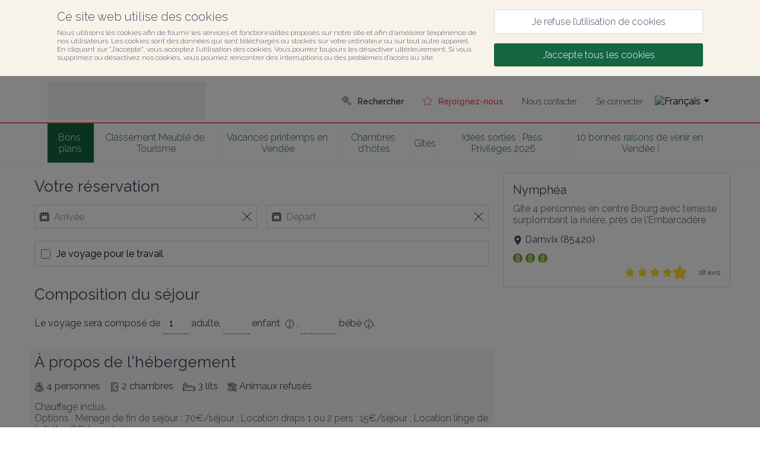

--- FILE ---
content_type: text/html; charset=utf-8
request_url: https://reservation.gites-de-france-vendee.com/fr/reservation?roomReference=H85G014261&adults=1&nature=pa
body_size: 97917
content:
<!DOCTYPE html><html lang="fr" prefix="og: https://ogp.me/ns#"><head><meta charSet="utf-8"/><meta name="viewport" content="width=device-width, initial-scale=1.0"/><meta http-equiv="X-UA-Compatible" content="ie=edge"/><meta name="robots" content="noindex"/><meta name="googlebot" content="noindex"/><link rel="alternate" hrefLang="fr" href="https://gites-de-france-vendee.com/fr/reservation?roomReference=H85G014261&amp;adults=1&amp;nature=pa"/><link rel="alternate" hrefLang="en" href="https://gites-de-france-vendee.com/en/reservation?roomReference=H85G014261&amp;adults=1&amp;nature=pa"/><link href="//fonts.googleapis.com/css?family=Raleway:400,300,600" rel="stylesheet" type="text/css"/><link rel="preconnect dns-prefetch" href="https://api.cloudspire.io"/><meta name="apple-mobile-web-app-capable" content="yes"/><meta name="mobile-web-app-capable" content="yes"/><meta name="apple-mobile-web-app-status-bar-style" content="black"/><meta name="format-detection" content="telephone=no"/><link rel="apple-touch-icon" sizes="144x144" href="/favicons/gdf/apple-touch-icon.png?v=1.0.0"/><link rel="icon" type="image/png" href="/favicons/gdf/favicon-32x32.png?v=1.0.0" sizes="32x32"/><link rel="icon" type="image/png" href="/favicons/gdf/favicon-16x16.png?v=1.0.0" sizes="16x16"/><link rel="icon" type="image/png" href="/favicons/gdf/android-chrome-192x192.png?v=1.0.0" sizes="192x192"/><link rel="icon" type="image/png" href="/favicons/gdf/android-chrome-512x512.png?v=1.0.0" sizes="512x512"/><link rel="mask-icon" href="/favicons/gdf/safari-pinned-tab.svg?v=1.0.0" color="#156543"/><link rel="manifest" href="/favicons/gdf/manifest.json"/><meta name="msapplication-TileColor" content="#ffffff"/><meta name="msapplication-TileImage" content="/favicons/gdf/mstile-150x150.png?v=1.0.0"/><meta name="theme-color" content="#ffffff"/><link rel="shortcut icon" href="/favicons/gdf/favicon.ico"/><meta name="msapplication-config" content="/favicons/gdf/browserconfig.xml"/><title>Gîtes de France® Vendée</title><meta name="google-site-verification" content="lEf0fr2sXLP9hmpCrp87vtXXZdx9btxvqqNPDp6tYHA"/><meta name="next-head-count" content="27"/><style data-aphrodite="true">._e296pg{position:relative;}._1v5visd{position:absolute;top:0px;right:0px;bottom:0px;left:0px;background-color:rgba(0, 0, 0, .5);}._csbpkup{font-family:Raleway, sans-serif;color:#3A485F;text-decoration:none;}._14g7api{-webkit-box-flex:1;-ms-flex-positive:1;-webkit-box-direction:normal;-webkit-box-orient:vertical;display:-webkit-box;display:-moz-box;display:-ms-flexbox;display:-webkit-flex;display:flex;-webkit-flex-direction:column;-ms-flex-direction:column;flex-direction:column;min-width:250px;-webkit-flex-grow:1;flex-grow:1;}._139e5pii{-webkit-box-align:center;-ms-flex-align:center;-webkit-box-pack:justify;-ms-flex-pack:justify;-webkit-box-direction:normal;-webkit-box-orient:horizontal;display:-webkit-box;display:-moz-box;display:-ms-flexbox;display:-webkit-flex;display:flex;padding:0.5rem;height:3.125rem;overflow:hidden;width:100%;-webkit-flex-direction:row;-ms-flex-direction:row;flex-direction:row;-webkit-justify-content:space-between;justify-content:space-between;-webkit-align-items:center;align-items:center;background-color:#156543;}._1fvoirf{-webkit-box-flex:1;-ms-flex-positive:1;-webkit-box-direction:normal;-webkit-box-orient:vertical;display:-webkit-box;display:-moz-box;display:-ms-flexbox;display:-webkit-flex;display:flex;-webkit-flex-direction:column;-ms-flex-direction:column;flex-direction:column;-webkit-flex-grow:1;flex-grow:1;}._6ul4j1{padding:.625rem;}._sn9bbs2{font-family:Raleway, sans-serif;color:#3A485F;cursor:pointer;}._1x7ww0d8{-webkit-box-align:center;-ms-flex-align:center;font-family:Raleway, sans-serif;color:#3A485F;display:-webkit-box;display:-moz-box;display:-ms-flexbox;display:-webkit-flex;display:flex;-webkit-align-items:center;align-items:center;font-size:0.875rem;}._14k0u3a{-webkit-box-direction:normal;-webkit-box-orient:vertical;display:-webkit-box;display:-moz-box;display:-ms-flexbox;display:-webkit-flex;display:flex;-webkit-flex-direction:column;-ms-flex-direction:column;flex-direction:column;min-width:min(100vw, 25rem);}._r9g1wp{font-family:Raleway, sans-serif;color:#3A485F;}._fex5j6e{display:block;font-size:1rem;width:100%;border:none;background-color:transparent;padding-left:0.5rem;padding-right:0.5rem;font-family:Raleway, sans-serif;color:#3A485F;}._fex5j6e:focus{outline:none;}._fex5j6e::placeholder{font-family:Raleway, sans-serif;color:#999999;}._1uzurwq{display:-webkit-box;display:-moz-box;display:-ms-flexbox;display:-webkit-flex;display:flex;font-size:1rem;background-color:#ffffff;border-color:#cfdadd;border-width:0.0625rem;border-style:solid;border-radius:0.1875rem;position:relative;}._1uzurwq:after{content:'';position:absolute;top:-1px;right:-1px;bottom:-1px;left:-1px;border-style:solid;border-color:transparent;border-width:2px;border-radius:0.1875rem;}._ikth2r{-webkit-box-align:center;-ms-flex-align:center;-webkit-box-flex:1;-ms-flex-positive:1;position:relative;-webkit-flex-grow:1;flex-grow:1;z-index:1;min-height:2.375rem;display:-webkit-box;display:-moz-box;display:-ms-flexbox;display:-webkit-flex;display:flex;-webkit-align-items:center;align-items:center;}._l191bj{display:-webkit-box;display:-moz-box;display:-ms-flexbox;display:-webkit-flex;display:flex;font-size:1rem;border-color:#cfdadd;border-width:0.0625rem;border-style:solid;border-radius:0.1875rem;position:relative;padding-top:0.6875rem;padding-bottom:0.6875rem;cursor:pointer;}._l191bj:after{content:'';position:absolute;top:-1px;right:-1px;bottom:-1px;left:-1px;border-style:solid;border-color:transparent;border-width:2px;border-radius:0.1875rem;}._rv4s4m{-webkit-box-align:center;-ms-flex-align:center;display:-webkit-box;display:-moz-box;display:-ms-flexbox;display:-webkit-flex;display:flex;width:100%;-webkit-align-items:center;align-items:center;}._13khaf1{width:1rem;height:1rem;margin-top:0px;margin-right:0px;margin-bottom:0px;margin-left:0.625rem;cursor:pointer;}._13khaf1:focus{outline:none;}._nvyu4km{padding-left:0.625rem;padding-right:0.625rem;-webkit-flex:1;-ms-flex:1 1 0%;flex:1;position:relative;z-index:1;font-family:Raleway, sans-serif;}._17d7lfy1{display:block;width:100%;border-radius:0.1875rem;text-align:center;padding-top:0.625rem;padding-bottom:0.625rem;padding-right:1rem;padding-left:1rem;cursor:pointer;font-size:1rem;-webkit-transition-property:background-color, color, border-color;-moz-transition-property:background-color, color, border-color;transition-property:background-color, color, border-color;-webkit-transition-duration:160ms;transition-duration:160ms;-webkit-transition-delay:0px;transition-delay:0px;-webkit-transition-timing-function:linear;transition-timing-function:linear;-webkit-user-select:none;-moz-user-select:none;-ms-user-select:none;user-select:none;border-style:solid;border-width:0.0625rem;text-decoration:none;font-family:Raleway, sans-serif;border-color:#F45D5C;background-color:#F45D5C;color:#ffffff;}._17d7lfy1:hover{border-color:#ffc1c0;background-color:#ffc1c0;}._17d7lfy1:active{border-color:#ffc1c0;background-color:#ffc1c0;}._13xlah4{cursor:pointer;}._1joc06t{-webkit-box-lines:multiple;display:-webkit-box;display:-moz-box;display:-ms-flexbox;display:-webkit-flex;display:flex;-webkit-flex-wrap:wrap;-ms-flex-wrap:wrap;flex-wrap:wrap;}._1wynrir6{-ms-grid-row-align:center;-ms-flex-item-align:center;-webkit-align-self:center;align-self:center;position:relative;z-index:1;margin-left:0.5rem;}._zcbdk67{-ms-grid-row-align:center;-ms-flex-item-align:center;-webkit-align-self:center;align-self:center;position:relative;z-index:1;margin-right:0.5rem;}._1mx8b0f7{border-style:dashed;border-top-width:0px;border-right-width:0px;border-bottom-width:1px;border-left-width:0px;font-size:1rem;padding-top:0.5rem;padding-bottom:0.5rem;max-width:3.75rem;text-align:center;border-color:#3A485F;font-family:Raleway, sans-serif;}._3z71hq0{-webkit-box-direction:normal;-webkit-box-orient:horizontal;display:-webkit-box;display:-moz-box;display:-ms-flexbox;display:-webkit-flex;display:flex;-webkit-flex-direction:row;-ms-flex-direction:row;flex-direction:row;font-family:Raleway, sans-serif;font-size:16px;color:#3A485F;}._1qfbtsv7{-webkit-box-lines:multiple;display:-webkit-inline-box;display:-moz-inline-box;display:-ms-inline-flexbox;display:-webkit-inline-flex;display:inline-flex;width:100%;-webkit-flex-wrap:wrap;-ms-flex-wrap:wrap;flex-wrap:wrap;}._ag1ry3d{-webkit-box-align:center;-ms-flex-align:center;-webkit-box-direction:normal;-webkit-box-orient:horizontal;display:-webkit-box;display:-moz-box;display:-ms-flexbox;display:-webkit-flex;display:flex;-webkit-flex-direction:row;-ms-flex-direction:row;flex-direction:row;-webkit-align-items:center;align-items:center;}._14ltsgl{height:2.5rem;}._7k2invo{-webkit-box-align:center;-ms-flex-align:center;-webkit-box-direction:normal;-webkit-box-orient:horizontal;-webkit-box-flex:1;-ms-flex-positive:1;display:-webkit-box;display:-moz-box;display:-ms-flexbox;display:-webkit-flex;display:flex;-webkit-flex-grow:1;flex-grow:1;margin-left:1rem;margin-top:0px;-webkit-flex-direction:row;-ms-flex-direction:row;flex-direction:row;-webkit-align-items:center;align-items:center;}._4cby9z4{font-family:Raleway, sans-serif;color:#3A485F;padding:0.625rem;}._67kiar4{font-family:Raleway, sans-serif;color:#3A485F;font-size:0.75rem;text-decoration:underline;}._1p1ib5m1{font-family:Raleway, sans-serif;color:#ffffff;}._12ffqokm{font-family:Raleway, sans-serif;color:#ffffff;font-size:1.25rem;}._4iignd{padding:2rem;border-style:solid;border-color:#CFDADD;border-width:0.0625rem;border-radius:1rem;text-align:center;}._1afjrhq{-webkit-box-direction:normal;-webkit-box-orient:vertical;display:-webkit-box;display:-moz-box;display:-ms-flexbox;display:-webkit-flex;display:flex;-webkit-flex-direction:column;-ms-flex-direction:column;flex-direction:column;gap:2rem;}._1nuam8g{-webkit-box-direction:normal;-webkit-box-orient:vertical;display:-webkit-box;display:-moz-box;display:-ms-flexbox;display:-webkit-flex;display:flex;-webkit-flex-direction:column;-ms-flex-direction:column;flex-direction:column;gap:.75rem;}._1wsxsom{width:7.5rem;height:7.5rem;}._tou7b3{font-size:1.5rem;}._11b3arg{-ms-grid-row-align:center;-ms-flex-item-align:center;font-family:inherit;border:0;background:none;font-size:inherit;cursor:pointer;-webkit-align-self:center;align-self:center;padding:0.75rem 1.5rem 0.75rem 1.5rem;background-color:#4B896F;border-radius:2rem;color:#FFFFFF;-webkit-transition:background-color 160ms linear 0ms;-moz-transition:background-color 160ms linear 0ms;transition:background-color 160ms linear 0ms;min-width:10rem;min-height:3rem;}._11b3arg:hover{background-color:#3A6B54;}._1bjy3pd{width:100%;height:0.0625rem;background-color:#CFDADD;}._11o35w1{font-size:0.875rem;}._13df1i6{-webkit-appearance:none;-moz-appearance:none;appearance:none;font-family:inherit;border:0;background:none;font-size:inherit;cursor:pointer;color:#2F7658;}._13df1i6:hover{text-decoration:underline;}._csbpku7{font-family:Raleway, sans-serif;color:#3A485F;text-decoration:none;}._1rf766g{-webkit-box-align:center;-ms-flex-align:center;-webkit-box-lines:multiple;display:-webkit-box;display:-moz-box;display:-ms-flexbox;display:-webkit-flex;display:flex;-webkit-flex-wrap:wrap;-ms-flex-wrap:wrap;flex-wrap:wrap;-webkit-align-items:center;align-items:center;gap:1rem;}._18nry3x{-webkit-box-align:center;-ms-flex-align:center;display:-webkit-box;display:-moz-box;display:-ms-flexbox;display:-webkit-flex;display:flex;-webkit-align-items:center;align-items:center;gap:1rem;width:100%;}._g0hz2t{-webkit-box-flex:1;-ms-flex-positive:1;-webkit-box-lines:multiple;-webkit-box-align:center;-ms-flex-align:center;display:-webkit-box;display:-moz-box;display:-ms-flexbox;display:-webkit-flex;display:flex;-webkit-align-items:center;align-items:center;gap:1rem;-webkit-flex-wrap:wrap;-ms-flex-wrap:wrap;flex-wrap:wrap;-webkit-flex-grow:1;flex-grow:1;}._19j7vib{line-height:0;display:-webkit-box;display:-moz-box;display:-ms-flexbox;display:-webkit-flex;display:flex;}._1ak77qe{margin-right:0.3125rem;}._1pjiusc8{margin-right:0px;}._1020u8db{-webkit-box-direction:normal;-webkit-box-orient:horizontal;font-family:Raleway, sans-serif;font-size:16px;color:#3A485F;display:-webkit-inline-box;display:-moz-inline-box;display:-ms-inline-flexbox;display:-webkit-inline-flex;display:inline-flex;-webkit-flex-direction:row;-ms-flex-direction:row;flex-direction:row;}._1d0peeh{font-size:0.75rem;}._kgj3d7{-webkit-box-direction:normal;-webkit-box-orient:horizontal;-webkit-box-align:center;-ms-flex-align:center;display:-webkit-box;display:-moz-box;display:-ms-flexbox;display:-webkit-flex;display:flex;-webkit-align-items:center;align-items:center;-webkit-flex-direction:row;-ms-flex-direction:row;flex-direction:row;color:#FFDF2F;font-size:1em;}._1agcwq{margin-right:0.3125em;line-height:0;font-size:1em;}._1flfy7vg{line-height:0;font-size:1em;margin-right:0.5rem;-webkit-transform:scale(1.5);-ms-transform:scale(1.5);transform:scale(1.5);}._1nm8ol{border-style:solid;border-top-width:0px;border-right-width:0px;border-bottom-width:0.0625rem;border-left-width:0px;}._uvox7ea{-webkit-box-direction:normal;-webkit-box-orient:vertical;display:-webkit-box;display:-moz-box;display:-ms-flexbox;display:-webkit-flex;display:flex;-webkit-flex-direction:column;-ms-flex-direction:column;flex-direction:column;margin-top:0px;margin-right:auto;margin-bottom:0px;margin-left:auto;max-width:120rem;width:100%;padding-top:0px;padding-right:5em;padding-bottom:0px;padding-left:5em;}._1rrfo14s{font-family:Raleway, sans-serif;color:#3A485F;font-size:0.75rem;white-space:pre-line;}</style><link rel="preload" href="/_next/static/css/fdf5084f9fe418e4.css" as="style"/><link rel="stylesheet" href="/_next/static/css/fdf5084f9fe418e4.css" data-n-g=""/><noscript data-n-css=""></noscript><script defer="" nomodule="" src="/_next/static/chunks/polyfills-42372ed130431b0a.js"></script><script defer="" src="/_next/static/chunks/7674.6857f8646984151d.js"></script><script src="/_next/static/chunks/webpack-e69ce60cd1f25074.js" defer=""></script><script src="/_next/static/chunks/framework-978a6051e6d0c57a.js" defer=""></script><script src="/_next/static/chunks/main-8578e62aff227c83.js" defer=""></script><script src="/_next/static/chunks/pages/_app-3a4f852a79dd7cdc.js" defer=""></script><script src="/_next/static/chunks/6207-74537770aebe23b5.js" defer=""></script><script src="/_next/static/chunks/5626-65bb53a768123fb7.js" defer=""></script><script src="/_next/static/chunks/1863-2fb308d4a56ac7d5.js" defer=""></script><script src="/_next/static/chunks/5364-ba91877ab501deb9.js" defer=""></script><script src="/_next/static/chunks/6021-b54e49bb097a7c85.js" defer=""></script><script src="/_next/static/chunks/1140-33ec790bb66ecfc9.js" defer=""></script><script src="/_next/static/chunks/pages/reservation/%5B%5B...reference%5D%5D-db8b43287d7687a3.js" defer=""></script><script src="/_next/static/CO2rHdVdd8tnTZHLZizLg/_buildManifest.js" defer=""></script><script src="/_next/static/CO2rHdVdd8tnTZHLZizLg/_ssgManifest.js" defer=""></script><style id="react-native-stylesheet">[stylesheet-group="0"]{}
html{-ms-text-size-adjust:100%;-webkit-text-size-adjust:100%;-webkit-tap-highlight-color:rgba(0,0,0,0);}
body{margin:0;}
button::-moz-focus-inner,input::-moz-focus-inner{border:0;padding:0;}
input::-webkit-search-cancel-button,input::-webkit-search-decoration,input::-webkit-search-results-button,input::-webkit-search-results-decoration{display:none;}
[stylesheet-group="0.1"]{}
:focus:not([data-focusvisible-polyfill]){outline: none;}
[stylesheet-group="0.5"]{}
.css-4rbku5{background-color:rgba(0,0,0,0.00);color:inherit;font:inherit;list-style:none;margin-bottom:0px;margin-left:0px;margin-right:0px;margin-top:0px;text-align:inherit;text-decoration:none;}
.css-18t94o4{cursor:pointer;}
[stylesheet-group="1"]{}
.css-1dbjc4n{-ms-flex-align:stretch;-ms-flex-direction:column;-ms-flex-negative:0;-ms-flex-preferred-size:auto;-webkit-align-items:stretch;-webkit-box-align:stretch;-webkit-box-direction:normal;-webkit-box-orient:vertical;-webkit-flex-basis:auto;-webkit-flex-direction:column;-webkit-flex-shrink:0;align-items:stretch;border:0 solid black;box-sizing:border-box;display:-webkit-box;display:-moz-box;display:-ms-flexbox;display:-webkit-flex;display:flex;flex-basis:auto;flex-direction:column;flex-shrink:0;margin-bottom:0px;margin-left:0px;margin-right:0px;margin-top:0px;min-height:0px;min-width:0px;padding-bottom:0px;padding-left:0px;padding-right:0px;padding-top:0px;position:relative;z-index:0;}
.css-901oao{border:0 solid black;box-sizing:border-box;color:rgba(0,0,0,1.00);display:inline;font:14px -apple-system,BlinkMacSystemFont,"Segoe UI",Roboto,Helvetica,Arial,sans-serif;margin-bottom:0px;margin-left:0px;margin-right:0px;margin-top:0px;padding-bottom:0px;padding-left:0px;padding-right:0px;padding-top:0px;white-space:pre-wrap;word-wrap:break-word;}
.css-16my406{color:inherit;font:inherit;white-space:inherit;}
.css-1hf3ou5{max-width:100%;overflow-x:hidden;overflow-y:hidden;text-overflow:ellipsis;white-space:nowrap;word-wrap:normal;}
[stylesheet-group="2"]{}
.r-6koalj{display:-webkit-box;display:-moz-box;display:-ms-flexbox;display:-webkit-flex;display:flex;}
.r-xoduu5{display:-webkit-inline-box;display:-moz-inline-box;display:-ms-inline-flexbox;display:-webkit-inline-flex;display:inline-flex;}
.r-1rqu53g{padding-bottom:1rem;padding-left:1rem;padding-right:1rem;padding-top:1rem;}
.r-1nvqacg{border-bottom-color:currentColor;border-left-color:currentColor;border-right-color:currentColor;border-top-color:currentColor;}
.r-cdmcib{border-bottom-left-radius:3px;border-bottom-right-radius:3px;border-top-left-radius:3px;border-top-right-radius:3px;}
.r-1phboty{border-bottom-style:solid;border-left-style:solid;border-right-style:solid;border-top-style:solid;}
.r-crgep1{margin-bottom:0px;margin-left:0px;margin-right:0px;margin-top:0px;}
.r-1p1aoxa{border-bottom-color:rgba(207,218,221,1.00);border-left-color:rgba(207,218,221,1.00);border-right-color:rgba(207,218,221,1.00);border-top-color:rgba(207,218,221,1.00);}
.r-1tvi1oy{border-bottom-width:0.0625em;border-left-width:0.0625em;border-right-width:0.0625em;border-top-width:0.0625em;}
.r-1d9yedq{-ms-flex:0 1 0%;-webkit-flex:0;flex:0;}
.r-1udh08x{overflow-x:hidden;overflow-y:hidden;}
.r-2kw0pe{border-bottom-color:rgba(0,0,0,0.25);border-left-color:rgba(0,0,0,0.25);border-right-color:rgba(0,0,0,0.25);border-top-color:rgba(0,0,0,0.25);}
.r-1n0563q{padding-bottom:1em;padding-left:1em;padding-right:1em;padding-top:1em;}
.r-13qqso7{border-bottom-color:rgba(0,0,0,0.75);border-left-color:rgba(0,0,0,0.75);border-right-color:rgba(0,0,0,0.75);border-top-color:rgba(0,0,0,0.75);}
.r-es3u2l{padding-bottom:0.5rem;padding-left:0.5rem;padding-right:0.5rem;padding-top:0.5rem;}
.r-hvic4v{display:none;}
.r-1kgyasy{border-bottom-color:rgba(59,89,152,1.00);border-left-color:rgba(59,89,152,1.00);border-right-color:rgba(59,89,152,1.00);border-top-color:rgba(59,89,152,1.00);}
.r-ieixw{border-bottom-left-radius:50%;border-bottom-right-radius:50%;border-top-left-radius:50%;border-top-right-radius:50%;}
.r-1nt422r{border-bottom-color:rgba(225,48,108,1.00);border-left-color:rgba(225,48,108,1.00);border-right-color:rgba(225,48,108,1.00);border-top-color:rgba(225,48,108,1.00);}
.r-1kv14f7{border-bottom-color:rgba(0,119,181,1.00);border-left-color:rgba(0,119,181,1.00);border-right-color:rgba(0,119,181,1.00);border-top-color:rgba(0,119,181,1.00);}
.r-swbxt{border-bottom-color:rgba(254,0,0,1.00);border-left-color:rgba(254,0,0,1.00);border-right-color:rgba(254,0,0,1.00);border-top-color:rgba(254,0,0,1.00);}
[stylesheet-group="2.2"]{}
.r-1wu9wqi{background-color:rgba(248,243,234,1.00);}
.r-1cnudjm{color:rgba(58,72,95,1.00);}
.r-1cd184w{font-family:Raleway, sans-serif;}
.r-bzi31h{font-size:1em;}
.r-1od2jal{font-weight:300;}
.r-cygvgh{font-size:1rem;}
.r-1pi2tsx{height:100%;}
.r-13qz1uu{width:100%;}
.r-eqz5dr{-ms-flex-direction:column;-webkit-box-direction:normal;-webkit-box-orient:vertical;-webkit-flex-direction:column;flex-direction:column;}
.r-p1pxzi{margin-bottom:0px;}
.r-1jj8364{margin-left:auto;}
.r-lchren{margin-right:auto;}
.r-1mnahxq{margin-top:0px;}
.r-fd6500{width:73.75rem;}
.r-i3bwet{max-width:120rem;}
.r-1mdbw0j{padding-bottom:0px;}
.r-262qv6{padding-left:5em;}
.r-1eb0gtm{padding-right:5em;}
.r-wk8lta{padding-top:0px;}
.r-18u37iz{-ms-flex-direction:row;-webkit-box-direction:normal;-webkit-box-orient:horizontal;-webkit-flex-direction:row;flex-direction:row;}
.r-1w6e6rj{-ms-flex-wrap:wrap;-webkit-box-lines:multiple;-webkit-flex-wrap:wrap;flex-wrap:wrap;}
.r-h3g9h0{margin-bottom:-0.5rem;}
.r-15sfz5d{margin-left:-0.5rem;}
.r-1eam9lr{margin-right:-0.5rem;}
.r-1lxaxcs{margin-top:-0.5rem;}
.r-1llxktm{margin-left:0%;}
.r-o7k8zt{padding-bottom:0.5rem;}
.r-1pzp21b{padding-left:0.5rem;}
.r-1wkhzzn{padding-right:0.5rem;}
.r-hg93c8{padding-top:0.5rem;}
.r-1k98ly3{margin-bottom:0.5rem;}
.r-17s6mgv{-ms-flex-pack:end;-webkit-box-pack:end;-webkit-justify-content:flex-end;justify-content:flex-end;}
.r-1awozwy{-ms-flex-align:center;-webkit-align-items:center;-webkit-box-align:center;align-items:center;}
.r-197dum3{font-size:0.5rem;}
.r-1t7h5s2{margin-bottom:0rem;}
.r-1j4pnjg{margin-left:0rem;}
.r-11qbdv7{margin-right:0rem;}
.r-1zc27i{margin-top:0.5rem;}
.r-1ykx8fy{padding-bottom:0rem;}
.r-s8fiae{padding-left:0rem;}
.r-10r9kl5{padding-right:0rem;}
.r-1hbftb0{padding-top:0rem;}
.r-t5to09{margin-bottom:1rem;}
.r-eafdt9{-webkit-transition-duration:0.15s;transition-duration:0.15s;}
.r-1i6wzkk{-moz-transition-property:opacity;-webkit-transition-property:opacity;transition-property:opacity;}
.r-lrvibr{-moz-user-select:none;-ms-user-select:none;-webkit-user-select:none;user-select:none;}
.r-1loqt21{cursor:pointer;}
.r-1otgn73{-ms-touch-action:manipulation;touch-action:manipulation;}
.r-14lw9ot{background-color:rgba(255,255,255,1.00);}
.r-dnmrzs{max-width:100%;}
.r-1sazc84{padding-bottom:.625em;}
.r-fei8gw{padding-left:1.25em;}
.r-101zgwl{padding-right:1.25em;}
.r-oa1lfk{padding-top:.625em;}
.r-bnwqim{position:relative;}
.r-q4m81j{text-align:center;}
.r-ckulco{vertical-align:auto;}
.r-13wfysu{-webkit-text-decoration-line:none;text-decoration-line:none;}
.r-1g0eo7o{background-color:rgba(21,101,67,1.00);}
.r-jwli3a{color:rgba(255,255,255,1.00);}
.r-rull8r{border-bottom-style:solid;}
.r-vmn4p{border-bottom-width:0.125rem;}
.r-1omma8c{height:5rem;}
.r-cbmeys{padding-bottom:0.625rem;}
.r-gy4na3{padding-left:0px;}
.r-9aemit{padding-right:0px;}
.r-1m3qae9{padding-top:0.625rem;}
.r-1wtj0ep{-ms-flex-pack:justify;-webkit-box-pack:justify;-webkit-justify-content:space-between;justify-content:space-between;}
.r-1jwswpw{padding-bottom:24.06015037593985%;}
.r-1p0dtai{bottom:0px;}
.r-1d2f490{left:0px;}
.r-u8s1d{position:absolute;}
.r-zchlnj{right:0px;}
.r-ipm5af{top:0px;}
.r-1mlwlqe{-ms-flex-preferred-size:auto;-webkit-flex-basis:auto;flex-basis:auto;}
.r-417010{z-index:0;}
.r-1niwhzg{background-color:rgba(0,0,0,0.00);}
.r-vvn4in{background-position:center;}
.r-u6sd8q{background-repeat:no-repeat;}
.r-4gszlv{background-size:cover;}
.r-1wyyakw{z-index:-1;}
.r-ehq7j7{background-size:contain;}
.r-1atpuzl{gap:1rem;}
.r-pm9dpa{max-height:100%;}
.r-184en5c{z-index:1;}
.r-j5r91h{padding-bottom:1em;}
.r-4n7etb{padding-top:1em;}
.r-1xaa6x2{border-left-width:0.0625rem;}
.r-m9n7ob{border-right-width:0.0625rem;}
.r-1clcaoc{border-top-left-radius:0.25rem;}
.r-x22zwo{border-top-right-radius:0.25rem;}
.r-1ymda8y{border-top-width:0.0625rem;}
.r-1wbh5a2{-ms-flex-negative:1;-webkit-flex-shrink:1;flex-shrink:1;}
.r-1777fci{-ms-flex-pack:center;-webkit-box-pack:center;-webkit-justify-content:center;justify-content:center;}
.r-8maeil{border-bottom-left-radius:0.25rem;}
.r-c41hya{border-bottom-right-radius:0.25rem;}
.r-16g93kw{border-bottom-width:0.0625rem;}
.r-h7gdob{color:currentColor;}
.r-1ollk31{font-size:1.25em;}
.r-ndvcnb{border-bottom-width:0px;}
.r-gxnn5r{border-left-width:0px;}
.r-fnigne{border-right-width:0px;}
.r-5kkj8d{border-top-width:1px;}
.r-tk9ter{margin-top:.625em;}
.r-1tfa2h4{margin-top:1rem;}
.r-izlb62{margin-bottom:0.3125rem;}
.r-fj2gcs{font-size:1.625rem;}
.r-majxgm{font-weight:500;}
.r-rtkuum{margin-bottom:undefinedrem;}
.r-hfvyuf{cursor:help;}
.r-qvk6io{line-height:0px;}
.r-1r11ck1{font-size:0.75rem;}
.r-fdukfo{margin-right:1rem;}
.r-61z16t{margin-right:0px;}
.r-za0upv{color:rgba(21,101,67,1.00);}
.r-djgu52{color:rgba(102,102,102,1.00);}
.r-wxiqnk{font-size:0.875em;}
.r-lz9302{margin-top:0.625rem;}
.r-pq0sgo{margin-top:0.875rem;}
.r-obd0qt{-ms-flex-align:end;-webkit-align-items:flex-end;-webkit-box-align:end;align-items:flex-end;}
.r-13yce4e{border-top-width:0px;}
.r-zyhucb{color:rgba(117,117,117,1.00);}
.r-2a3a3o{width:3.75rem;}
.r-6i6nh6{padding-bottom:100%;}
.r-1ro0kt6{-ms-flex-preferred-size:0%;-webkit-flex-basis:0%;flex-basis:0%;}
.r-16y2uox{-ms-flex-positive:1;-webkit-box-flex:1;-webkit-flex-grow:1;flex-grow:1;}
.r-1q142lx{-ms-flex-negative:0;-webkit-flex-shrink:0;flex-shrink:0;}
.r-1hbk798{margin-top:0.3125rem;}
.r-q2dndk{border-top-color:rgba(244,93,92,1.00);}
.r-1jxfwug{border-top-width:2px;}
.r-93346z{margin-right:1.25em;}
.r-1t61xx0{height:2.5em;}
.r-1sh0tad{width:2.5em;}
.r-chhx2b{border-bottom-width:0.1em;}
.r-13r3gsk{border-left-width:0.1em;}
.r-f36in7{border-right-width:0.1em;}
.r-up4mic{border-top-width:0.1em;}
.r-fhhzb4{color:rgba(59,89,152,1.00);}
.r-8hx9q{color:rgba(225,48,108,1.00);}
.r-740j4l{color:rgba(0,119,181,1.00);}
.r-ex9s5j{color:rgba(254,0,0,1.00);}
.r-1habvwh{-ms-flex-align:start;-webkit-align-items:flex-start;-webkit-box-align:start;align-items:flex-start;}
.r-1h0z5md{-ms-flex-pack:start;-webkit-box-pack:start;-webkit-justify-content:flex-start;justify-content:flex-start;}
.r-ink0q6{font-size:0.8em;}
.r-11wrixw{margin-left:0px;}
.r-19ptra4{margin-bottom:0.625rem;}</style></head><body><div id="__next"><div style="position:fixed;top:0;left:0;right:0;height:2px;z-index:99"></div><div><div><div class="css-1dbjc4n r-1wu9wqi"><div dir="auto" class="css-901oao r-1cnudjm r-6koalj r-1cd184w r-cygvgh r-1od2jal r-1pi2tsx r-13qz1uu"><div class="css-1dbjc4n r-6koalj r-1pi2tsx r-13qz1uu"><div class="css-1dbjc4n r-xoduu5"><div class="css-1dbjc4n r-xoduu5 r-eqz5dr r-p1pxzi r-1jj8364 r-lchren r-1mnahxq r-i3bwet r-1mdbw0j r-262qv6 r-1eb0gtm r-wk8lta r-13qz1uu"><div class="css-1dbjc4n r-xoduu5 r-1rqu53g"><div class="css-1dbjc4n r-xoduu5"><div class="css-1dbjc4n r-xoduu5 r-18u37iz r-1w6e6rj r-h3g9h0 r-15sfz5d r-1eam9lr r-1lxaxcs"><div class="css-1dbjc4n r-6koalj r-1llxktm r-o7k8zt r-1pzp21b r-1wkhzzn r-hg93c8 r-13qz1uu"><div class="css-1dbjc4n r-xoduu5"><div class="css-1dbjc4n r-xoduu5 r-1k98ly3"><span class="css-901oao css-16my406 r-1cnudjm r-1cd184w r-1od2jal" style="font-size:1.25rem">Ce site web utilise des cookies</span></div><div class="css-1dbjc4n r-xoduu5 r-p1pxzi"><div class="css-1dbjc4n r-xoduu5"><div class="css-1dbjc4n r-xoduu5 r-18u37iz r-17s6mgv"><div tabindex="0" class="css-1dbjc4n r-1awozwy r-xoduu5 r-18u37iz"><span class="css-901oao css-16my406 r-1cnudjm r-1cd184w r-bzi31h r-1od2jal">En savoir plus </span><span class="css-901oao css-16my406 r-1cnudjm r-1cd184w r-197dum3 r-1od2jal"><svg style="display:inline-block;fill:currentColor;position:relative;width:auto;height:1em;user-select:none;overflow:hidden;vertical-align:text-bottom;stroke-linejoin:round;stroke-linecap:round" viewBox="0 0 27 16" preserveAspectRatio="xMinYMid meet"><g><path d="M26.55.571C26.213.229 25.764 0 25.312 0H1.688C1.237 0 .789.229.45.571.112.914 0 1.373 0 1.829c0 .457.112.8.45 1.143l11.812 12.457c.339.342.788.571 1.238.571.451 0 .9-.229 1.237-.571L26.55 2.972c.339-.344.45-.686.45-1.143 0-.456-.111-.915-.45-1.258z"></path></g></svg></span></div></div><div class="css-1dbjc4n r-xoduu5 r-1t7h5s2 r-1j4pnjg r-11qbdv7 r-1zc27i r-1ykx8fy r-s8fiae r-10r9kl5 r-1hbftb0"></div></div></div></div></div><div class="css-1dbjc4n r-6koalj r-1llxktm r-o7k8zt r-1pzp21b r-1wkhzzn r-hg93c8 r-13qz1uu"><div class="css-1dbjc4n r-xoduu5"><div class="css-1dbjc4n r-xoduu5 r-t5to09"><div aria-label="Je refuse l’utilisation de cookies" tabindex="0" class="css-1dbjc4n r-14lw9ot r-1p1aoxa r-cdmcib r-1phboty r-1tvi1oy r-1loqt21 r-xoduu5 r-crgep1 r-dnmrzs r-1sazc84 r-fei8gw r-101zgwl r-oa1lfk r-bnwqim r-1otgn73 r-1i6wzkk r-lrvibr" style="transition-duration:0s;-webkit-transition-duration:0s"><span class="css-901oao css-16my406 r-1cnudjm r-1loqt21 r-1cd184w r-cygvgh r-1od2jal r-q4m81j r-ckulco r-13wfysu">Je refuse l’utilisation de cookies</span></div></div><div class="css-1dbjc4n r-xoduu5 r-p1pxzi"><div aria-label="J’accepte tous les cookies" tabindex="0" class="css-1dbjc4n r-1g0eo7o r-1nvqacg r-cdmcib r-1phboty r-1loqt21 r-xoduu5 r-crgep1 r-dnmrzs r-1sazc84 r-fei8gw r-101zgwl r-oa1lfk r-bnwqim r-1otgn73 r-1i6wzkk r-lrvibr" style="transition-duration:0s;-webkit-transition-duration:0s"><span class="css-901oao css-16my406 r-jwli3a r-1loqt21 r-1cd184w r-cygvgh r-1od2jal r-q4m81j r-ckulco r-13wfysu">J’accepte tous les cookies</span></div></div></div></div></div></div></div></div></div></div></div></div></div><div class="_e296pg"><div class="css-1dbjc4n"><header role="banner" class="css-1dbjc4n r-14lw9ot r-rull8r r-vmn4p r-1omma8c r-cbmeys r-gy4na3 r-9aemit r-1m3qae9" style="border-bottom-color:rgba(244,93,92,1.00)"><div class="css-1dbjc4n"><div class="css-1dbjc4n r-1awozwy r-18u37iz r-1pi2tsx r-1wtj0ep r-p1pxzi r-1jj8364 r-lchren r-1mnahxq r-i3bwet r-1mdbw0j r-262qv6 r-1eb0gtm r-wk8lta r-13qz1uu"><div class="css-1dbjc4n r-1d9yedq"><a href="https://www.gites-de-france-vendee.com" title="Accueil Gîtes de France® Vendée" class="_csbpkup"><div class="css-1dbjc4n" style="width:266px"><div class="css-1dbjc4n r-1udh08x r-bnwqim"><div class="css-1dbjc4n r-1jwswpw"></div><div class="css-1dbjc4n r-1p0dtai r-1pi2tsx r-1d2f490 r-u8s1d r-zchlnj r-ipm5af"><div class="css-1dbjc4n r-1pi2tsx r-bnwqim r-13qz1uu"><div aria-label="Logo Gîtes de France® Vendée" class="css-1dbjc4n r-1mlwlqe r-1pi2tsx r-1udh08x r-13qz1uu r-417010" style="opacity:0"><div class="css-1dbjc4n r-1niwhzg r-vvn4in r-u6sd8q r-ehq7j7 r-1p0dtai r-1pi2tsx r-1d2f490 r-u8s1d r-zchlnj r-ipm5af r-13qz1uu r-1wyyakw"></div></div></div></div></div></div></a></div><div class="css-1dbjc4n r-1awozwy r-6koalj r-18u37iz r-1atpuzl"><div class="css-1dbjc4n"><div><div role="button" aria-label="Menu" aria-expanded="false" aria-pressed="false" aria-haspopup="true" class="_sn9bbs2"><div class="_1x7ww0d8"><svg style="display:inline-block;stroke:currentColor;position:relative;width:auto;height:1em;user-select:none;overflow:hidden;vertical-align:text-bottom;stroke-linejoin:round;stroke-linecap:round" viewBox="0 0 21 16" preserveAspectRatio="xMinYMid meet"><g><g fill="none" fill-rule="evenodd"><path d="M1 1h19M1 15h19M1 8h19"></path></g></g></svg> <!-- -->Menu</div></div></div></div></div></div></div></header></div><div class="css-1dbjc4n"></div><div class="css-1dbjc4n" style="flex:1;-ms-flex:1 1 0%;-webkit-flex:1"><div aria-modal="false" role="dialog" tabindex="0" class="css-1dbjc4n r-1awozwy r-1p0dtai r-hvic4v r-1777fci r-1d2f490 r-zchlnj r-ipm5af r-184en5c" style="background-color:rgba(0,0,0,0.65);min-height:0px;opacity:0;overflow-x:auto;overflow-y:auto;position:fixed"><div class="css-1dbjc4n r-pm9dpa r-dnmrzs"><div dir="auto" class="css-901oao r-1cnudjm r-6koalj r-1cd184w r-cygvgh r-1od2jal r-1pi2tsx r-13qz1uu"><div class="css-1dbjc4n r-6koalj r-1pi2tsx r-13qz1uu"><div class="css-1dbjc4n r-xoduu5 r-pm9dpa r-dnmrzs r-184en5c"><div class="css-1dbjc4n r-xoduu5 r-j5r91h r-4n7etb r-bnwqim r-13qz1uu" style="max-width:56.25em"><div class="css-1dbjc4n r-1g0eo7o r-2kw0pe r-1xaa6x2 r-m9n7ob r-1clcaoc r-x22zwo r-1ymda8y r-xoduu5 r-1n0563q r-13qz1uu"><div class="css-1dbjc4n r-xoduu5 r-18u37iz r-1wtj0ep"><div class="css-1dbjc4n r-xoduu5 r-1wbh5a2 r-1777fci"></div><div tabindex="0" class="css-1dbjc4n r-ieixw r-1phboty r-1loqt21 r-xoduu5" style="align-self:baseline;background-color:rgba(0,0,0,1.00);border-top-color:rgba(255,255,255,1.00);border-right-color:rgba(255,255,255,1.00);border-bottom-color:rgba(255,255,255,1.00);border-left-color:rgba(255,255,255,1.00);border-top-width:0.125em;border-right-width:0.125em;border-bottom-width:0.125em;border-left-width:0.125em;margin-left:1em;padding-top:.5em;padding-right:.5em;padding-bottom:.5em;padding-left:.5em;-ms-flex-item-align:baseline;-webkit-align-self:baseline"><div class="css-1dbjc4n r-jwli3a r-xoduu5" style="line-height:1em"><svg style="display:inline-block;stroke:currentColor;position:relative;width:auto;height:1em;user-select:none;overflow:hidden;vertical-align:text-bottom;stroke-linejoin:round;stroke-linecap:round" viewBox="0 0 16 16" preserveAspectRatio="xMinYMid meet"><g><g fill="none" fill-rule="evenodd"><path d="m1 1 14 14M1 15 15 1"></path></g></g></svg></div></div></div></div><div class="css-1dbjc4n r-14lw9ot r-8maeil r-c41hya r-16g93kw r-13qqso7 r-1xaa6x2 r-m9n7ob r-1phboty r-xoduu5 r-1udh08x"><div class="css-1dbjc4n r-xoduu5 r-1n0563q"><div class="css-1dbjc4n r-xoduu5"><div class="css-1dbjc4n r-xoduu5"><span class="css-901oao css-16my406 r-1cnudjm r-1cd184w r-cygvgh r-1od2jal"><div class="css-1dbjc4n r-6koalj"><h1 aria-level="1" role="heading" class="css-4rbku5 css-901oao css-16my406 r-h7gdob r-1cd184w r-1ollk31 r-1od2jal">Connexion</h1><div aria-hidden="true" class="css-1dbjc4n r-ndvcnb r-1nvqacg r-gxnn5r r-fnigne r-1phboty r-5kkj8d r-xoduu5 r-tk9ter"></div></div></span></div></div><div class="css-1dbjc4n r-xoduu5 r-1t7h5s2 r-1j4pnjg r-11qbdv7 r-1zc27i r-1ykx8fy r-s8fiae r-10r9kl5 r-1hbftb0"></div><form method="POST" action="."><div class="_14k0u3a"><div class="_r9g1wp">Veuillez saisir vos identifiants de connexion</div><div class="css-1dbjc4n r-xoduu5 r-1t7h5s2 r-1j4pnjg r-11qbdv7 r-1tfa2h4 r-1ykx8fy r-s8fiae r-10r9kl5 r-1hbftb0"></div><label class="css-1dbjc4n r-xoduu5"><div class="css-1dbjc4n r-xoduu5"><div class="css-1dbjc4n r-xoduu5 r-izlb62"><label class="_1uzurwq" for="userAuthentificationUsername"><div class="_ikth2r"><input name="username" type="text" id="userAuthentificationUsername" class="_fex5j6e" placeholder="Votre adresse e-mail" aria-label="Votre adresse e-mail" title="Votre adresse e-mail" value=""/></div></label></div></div></label><div class="css-1dbjc4n r-xoduu5 r-1t7h5s2 r-1j4pnjg r-11qbdv7 r-1zc27i r-1ykx8fy r-s8fiae r-10r9kl5 r-1hbftb0"></div><label class="css-1dbjc4n r-xoduu5"><div class="css-1dbjc4n r-xoduu5"><div class="css-1dbjc4n r-xoduu5 r-izlb62"><label class="_1uzurwq" for="userAuthentificationPassword"><div class="_ikth2r"><input name="password" type="password" id="userAuthentificationPassword" class="_fex5j6e" placeholder="Votre mot de passe" aria-label="Votre mot de passe" title="Votre mot de passe" value=""/></div></label></div></div></label><div class="css-1dbjc4n r-xoduu5 r-1t7h5s2 r-1j4pnjg r-11qbdv7 r-1zc27i r-1ykx8fy r-s8fiae r-10r9kl5 r-1hbftb0"></div><label tabindex="0" class="_l191bj" for="userAuthentificationRemember" title="Se souvenir de moi" aria-label="Se souvenir de moi"><div class="_rv4s4m"><input id="userAuthentificationRemember" type="checkbox" name="remember" class="_13khaf1" tabindex="-1" value="1"/><div class="_nvyu4km">Se souvenir de moi</div></div></label><div class="css-1dbjc4n r-xoduu5 r-1t7h5s2 r-1j4pnjg r-11qbdv7 r-1tfa2h4 r-1ykx8fy r-s8fiae r-10r9kl5 r-1hbftb0"></div><button type="submit" role="button" tabindex="0" class="_17d7lfy1" aria-disabled="false">Se connecter</button><div class="css-1dbjc4n r-xoduu5 r-1t7h5s2 r-1j4pnjg r-11qbdv7 r-1zc27i r-1ykx8fy r-s8fiae r-10r9kl5 r-1hbftb0"></div><a href="https://mon-espace.gites-de-france-vendee.com/fr/auth/recover" class="_csbpkup"><div class="_r9g1wp">Mot de passe oublié</div></a></div></form></div></div></div></div></div></div></div></div><div class="css-1dbjc4n r-bnwqim r-13qz1uu"><div class="css-1dbjc4n" style="opacity:1"><form action="."><div class="css-1dbjc4n"><div class="css-1dbjc4n r-eqz5dr r-p1pxzi r-1jj8364 r-lchren r-1mnahxq r-fd6500"><div class="css-1dbjc4n r-1t7h5s2 r-1j4pnjg r-11qbdv7 r-1tfa2h4 r-1ykx8fy r-s8fiae r-10r9kl5 r-1hbftb0"></div><div class="css-1dbjc4n"><div class="css-1dbjc4n r-18u37iz r-1w6e6rj r-h3g9h0 r-15sfz5d r-1eam9lr r-1lxaxcs"><div class="css-1dbjc4n r-6koalj r-1llxktm r-o7k8zt r-1pzp21b r-1wkhzzn r-hg93c8 r-13qz1uu"><div class="css-1dbjc4n r-14lw9ot r-es3u2l"><div class="css-1dbjc4n"><div class="css-1dbjc4n"><div dir="auto" class="css-901oao r-1cnudjm r-1cd184w r-cygvgh r-1od2jal"><div class="css-1dbjc4n r-6koalj"><h2 aria-level="2" role="heading" class="css-4rbku5 css-901oao css-16my406 r-h7gdob r-1cd184w r-fj2gcs r-majxgm">Votre réservation</h2></div></div></div></div><div class="css-1dbjc4n r-1t7h5s2 r-1j4pnjg r-11qbdv7 r-1tfa2h4 r-1ykx8fy r-s8fiae r-10r9kl5 r-1hbftb0"></div><div class="css-1dbjc4n"><div class="css-1dbjc4n r-18u37iz r-1w6e6rj r-h3g9h0 r-15sfz5d r-1eam9lr r-1lxaxcs"><div class="css-1dbjc4n r-6koalj r-1llxktm r-o7k8zt r-1pzp21b r-1wkhzzn r-hg93c8 r-13qz1uu"><div><div class="css-1dbjc4n r-rtkuum"><div><div class="_1joc06t" style="margin-left:-0.5rem;margin-right:-0.5rem;margin-top:-0.5rem;margin-bottom:-0.5rem"><div class="_3hmsj" style="width:50%;padding-left:0.5rem;padding-right:0.5rem;padding-top:0.5rem;padding-bottom:0.5rem"><div class="css-1dbjc4n"><div class="css-1dbjc4n r-izlb62"><label class="_1uzurwq" for="formCheckin"><div class="_1wynrir6"><svg style="display:inline-block;stroke:currentColor;position:relative;width:auto;height:1em;user-select:none;overflow:hidden;vertical-align:text-bottom;stroke-linejoin:round;stroke-linecap:round" viewBox="0 0 16 16" preserveAspectRatio="xMinYMid meet"><g><g fill="none" fill-rule="evenodd"><path d="M1 3h14v12H1z"></path><path d="M3 5.5h10V13H3zM3.5 1v2.996M6.5 1v2.996M9.5 1v2.996M12.5 1v2.996"></path></g></g></svg></div><div class="_ikth2r"><input name="checkin" type="text" id="formCheckin" class="_fex5j6e" readonly="" required="" placeholder="Arrivée" aria-label="Arrivée" title="Arrivée" value=""/></div><div class="_zcbdk67"><div class="_13xlah4"><svg style="display:inline-block;stroke:currentColor;position:relative;width:auto;height:1em;user-select:none;overflow:hidden;vertical-align:text-bottom;stroke-linejoin:round;stroke-linecap:round" viewBox="0 0 16 16" preserveAspectRatio="xMinYMid meet"><g><g fill="none" fill-rule="evenodd"><path d="m1 1 14 14M1 15 15 1"></path></g></g></svg></div></div></label></div></div></div><div class="_3hmsj" style="width:50%;padding-left:0.5rem;padding-right:0.5rem;padding-top:0.5rem;padding-bottom:0.5rem"><div class="css-1dbjc4n"><div class="css-1dbjc4n r-izlb62"><label class="_1uzurwq" for="formCheckout"><div class="_1wynrir6"><svg style="display:inline-block;stroke:currentColor;position:relative;width:auto;height:1em;user-select:none;overflow:hidden;vertical-align:text-bottom;stroke-linejoin:round;stroke-linecap:round" viewBox="0 0 16 16" preserveAspectRatio="xMinYMid meet"><g><g fill="none" fill-rule="evenodd"><path d="M1 3h14v12H1z"></path><path d="M3 5.5h10V13H3zM3.5 1v2.996M6.5 1v2.996M9.5 1v2.996M12.5 1v2.996"></path></g></g></svg></div><div class="_ikth2r"><input name="checkout" type="text" id="formCheckout" class="_fex5j6e" readonly="" required="" placeholder="Départ" aria-label="Départ" title="Départ" value=""/></div><div class="_zcbdk67"><div class="_13xlah4"><svg style="display:inline-block;stroke:currentColor;position:relative;width:auto;height:1em;user-select:none;overflow:hidden;vertical-align:text-bottom;stroke-linejoin:round;stroke-linecap:round" viewBox="0 0 16 16" preserveAspectRatio="xMinYMid meet"><g><g fill="none" fill-rule="evenodd"><path d="m1 1 14 14M1 15 15 1"></path></g></g></svg></div></div></label></div></div></div></div></div></div></div></div><div class="css-1dbjc4n r-6koalj r-1llxktm r-o7k8zt r-1pzp21b r-1wkhzzn r-hg93c8 r-13qz1uu"><label tabindex="0" class="_l191bj" for="formForWork" title="Je voyage pour le travail" aria-label="Je voyage pour le travail"><div class="_rv4s4m"><input id="formForWork" type="checkbox" name="nature" class="_13khaf1" tabindex="-1" value="1"/><div class="_nvyu4km">Je voyage pour le travail</div></div></label></div></div></div></div><div class="css-1dbjc4n r-1t7h5s2 r-1j4pnjg r-11qbdv7 r-1tfa2h4 r-1ykx8fy r-s8fiae r-10r9kl5 r-1hbftb0"></div><div class="css-1dbjc4n r-14lw9ot r-es3u2l"><div class="css-1dbjc4n"><div class="css-1dbjc4n"><div dir="auto" class="css-901oao r-1cnudjm r-1cd184w r-cygvgh r-1od2jal"><div class="css-1dbjc4n r-6koalj"><h1 aria-level="1" role="heading" class="css-4rbku5 css-901oao css-16my406 r-h7gdob r-1cd184w r-majxgm" style="font-size:26px">Composition du séjour</h1></div></div></div></div><div class="css-1dbjc4n r-1t7h5s2 r-1j4pnjg r-11qbdv7 r-1tfa2h4 r-1ykx8fy r-s8fiae r-10r9kl5 r-1hbftb0"></div><div class="css-1dbjc4n"><div class="_r9g1wp">Le voyage sera composé de <input name="adults" required="" max="4" min="1" type="number" class="_1mx8b0f7" value=""/> adulte<!-- -->, <div style="display:inline-block"><input name="childs" max="4" min="0" data-gtm="booking-children" type="number" class="_1mx8b0f7" value=""/> enfant  <div class="css-1dbjc4n" style="display:inline"><div dir="auto" class="css-901oao r-1cnudjm r-hfvyuf r-1cd184w r-bzi31h r-1od2jal r-qvk6io"><svg style="display:inline-block;stroke:currentColor;position:relative;width:auto;height:1em;user-select:none;overflow:hidden;vertical-align:text-bottom;stroke-linejoin:round;stroke-linecap:round" viewBox="0 0 16 16" preserveAspectRatio="xMinYMid meet"><g><g fill="none" fill-rule="evenodd"><circle cx="8" cy="8" r="7"></circle><circle cx="7.75" cy="11.75" r="1"></circle><path d="M7.75 10.043c0-.695.167-1.21.5-1.543.5-.5 1.956-1.42 1.956-2.5S9.25 4 8.25 4c-.667 0-1.333.333-2 1"></path></g></g></svg></div></div></div> <!-- -->, <div style="display:inline-block"><input name="babies" min="0" data-gtm="booking-babies" type="number" class="_1mx8b0f7" value=""/> bébé <div class="css-1dbjc4n" style="display:inline"><div dir="auto" class="css-901oao r-1cnudjm r-hfvyuf r-1cd184w r-bzi31h r-1od2jal r-qvk6io"><svg style="display:inline-block;stroke:currentColor;position:relative;width:auto;height:1em;user-select:none;overflow:hidden;vertical-align:text-bottom;stroke-linejoin:round;stroke-linecap:round" viewBox="0 0 16 16" preserveAspectRatio="xMinYMid meet"><g><g fill="none" fill-rule="evenodd"><circle cx="8" cy="8" r="7"></circle><circle cx="7.75" cy="11.75" r="1"></circle><path d="M7.75 10.043c0-.695.167-1.21.5-1.543.5-.5 1.956-1.42 1.956-2.5S9.25 4 8.25 4c-.667 0-1.333.333-2 1"></path></g></g></svg></div></div>.</div><br/></div></div></div><div class="css-1dbjc4n r-1t7h5s2 r-1j4pnjg r-11qbdv7 r-1tfa2h4 r-1ykx8fy r-s8fiae r-10r9kl5 r-1hbftb0"></div><div class="css-1dbjc4n r-es3u2l" style="background-color:rgba(247,247,247,1.00)"><div class="css-1dbjc4n"><div class="css-1dbjc4n"><div dir="auto" class="css-901oao r-1cnudjm r-1cd184w r-cygvgh r-1od2jal"><div class="css-1dbjc4n r-6koalj"><h1 aria-level="1" role="heading" class="css-4rbku5 css-901oao css-16my406 r-h7gdob r-1cd184w r-majxgm" style="font-size:26px">À propos de l&#x27;hébergement</h1></div></div></div></div><div class="css-1dbjc4n r-1t7h5s2 r-1j4pnjg r-11qbdv7 r-1tfa2h4 r-1ykx8fy r-s8fiae r-10r9kl5 r-1hbftb0"></div><div class="_3z71hq0"><div class="_1qfbtsv7" style="margin-left:-0.5rem;margin-right:-0.5rem;margin-top:-0.125rem;margin-bottom:-0.125rem"><div class="" style="padding-left:0.5rem;padding-right:0.5rem;padding-top:0.125rem;padding-bottom:0.125rem;flex-shrink:0;flex-grow:0;flex-basis:auto"><div class="_r9g1wp"><svg style="display:inline-block;stroke:currentColor;position:relative;width:auto;height:1em;user-select:none;overflow:hidden;vertical-align:text-bottom;stroke-linejoin:round;stroke-linecap:round" viewBox="0 0 16 16" preserveAspectRatio="xMinYMid meet"><g><g fill="none" fill-rule="evenodd"><circle cx="6" cy="3.5" r="2.5"></circle><path d="M6 15c2.5 0 4-.5 4.5-1s.5-1.05.5-2c0-2.84-2.239-6-5-6s-5 3.16-5 6c0 .978 0 1.5.5 2s2 1 4.5 1Z"></path><path d="M6 13c1.25 0 2-.278 2.25-.556.25-.277.25-.583.25-1.11C8.5 9.754 7.38 8 6 8s-2.5 1.755-2.5 3.333c0 .544 0 .834.25 1.111C4 12.722 4.75 13 6 13ZM10 6a2.5 2.5 0 1 0-1.997-4.004C8 1.996 8.5 2.5 8.5 3.5s-.49 1.512-.49 1.512C8.465 5.612 9.187 6 10 6Z"></path><path d="M6.5 15H10c2.5 0 4-.5 4.5-1s.5-1.05.5-2c0-2.84-2.239-6-5-6-.694 0-1.355.2-1.956.544"></path><path d="M11.005 12.93c.656-.1 1.071-.293 1.245-.486.25-.277.25-.583.25-1.11C12.5 9.754 11.38 8 10 8c-.122 0-.241.014-.358.04"></path></g></g></svg> <!-- -->4 personnes</div></div><div class="" style="padding-left:0.5rem;padding-right:0.5rem;padding-top:0.125rem;padding-bottom:0.125rem;flex-shrink:0;flex-grow:0;flex-basis:auto"><div class="_r9g1wp"><svg style="display:inline-block;stroke:currentColor;position:relative;width:auto;height:1em;user-select:none;overflow:hidden;vertical-align:text-bottom;stroke-linejoin:round;stroke-linecap:round" viewBox="0 0 16 16" preserveAspectRatio="xMinYMid meet"><g><g fill="none" fill-rule="evenodd"><path d="M3 1h10v14H3z"></path><path d="M9 13H5V3h4"></path><circle cx="10.5" cy="8" r="1"></circle></g></g></svg> <!-- -->2 chambres</div></div><div class="" style="padding-left:0.5rem;padding-right:0.5rem;padding-top:0.125rem;padding-bottom:0.125rem;flex-shrink:0;flex-grow:0;flex-basis:auto"><div class="_r9g1wp"><svg style="display:inline-block;stroke:currentColor;position:relative;width:auto;height:1em;user-select:none;overflow:hidden;vertical-align:text-bottom;stroke-linejoin:round;stroke-linecap:round" viewBox="0 0 21 16" preserveAspectRatio="xMinYMid meet"><g><g fill="none" fill-rule="evenodd"><path d="M10.5 13.747H20c0-3.393 0-7.83-9.5-7.83S1 10.355 1 13.748h9.5Z"></path><path d="M3.5 10.5c.467-1.667 2.8-2.5 7-2.5s6.533.833 7 2.5"></path><circle cx="4.5" cy="3" r="2"></circle><path d="M1 3.5V15M20 7.5V15"></path></g></g></svg> <!-- -->3 lits</div></div><div class="" style="padding-left:0.5rem;padding-right:0.5rem;padding-top:0.125rem;padding-bottom:0.125rem;flex-shrink:0;flex-grow:0;flex-basis:auto"><div class="_r9g1wp"><svg style="display:inline-block;stroke:currentColor;position:relative;width:auto;height:1em;user-select:none;overflow:hidden;vertical-align:text-bottom;stroke-linejoin:round;stroke-linecap:round" viewBox="0 0 16 16" preserveAspectRatio="xMinYMid meet"><g><g fill="none" fill-rule="evenodd"><ellipse cx="2.25" cy="5" rx="1.25" ry="1.5"></ellipse><ellipse cx="13.75" cy="5" rx="1.25" ry="1.5"></ellipse><ellipse cx="10" cy="2.75" rx="1.5" ry="1.75"></ellipse><ellipse cx="6" cy="2.75" rx="1.5" ry="1.75"></ellipse><path d="M8 14c3.866 0 7 2.866 7-1a7 7 0 0 0-14 0c0 3.866 3.134 1 7 1Z"></path><path d="M8 12.001c2.21 0 4 1.43 4-.499 0-1.928-1.79-3.49-4-3.49s-4 1.562-4 3.49c0 1.929 1.79.5 4 .5ZM14.92 15 1 1"></path></g></g></svg> <!-- -->Animaux refusés</div></div></div></div><div class="css-1dbjc4n r-1t7h5s2 r-1j4pnjg r-11qbdv7 r-1tfa2h4 r-1ykx8fy r-s8fiae r-10r9kl5 r-1hbftb0"></div><div dir="auto" class="css-901oao r-1cnudjm r-1cd184w r-bzi31h r-1od2jal">Chauffage inclus. 
Options : Ménage de fin de séjour : 70€/séjour ; Location draps 1 ou 2 pers : 15€/séjour ; Location linge de toilette : 8€/pers/séjour. 
En supplément : Taxe de séjour. Bois pour le poêle (pour l&#x27;agrément) : 70 €/stère.</div></div><div class="css-1dbjc4n r-1t7h5s2 r-1j4pnjg r-11qbdv7 r-1tfa2h4 r-1ykx8fy r-s8fiae r-10r9kl5 r-1hbftb0"></div><div class="css-1dbjc4n r-es3u2l" style="background-color:rgba(247,247,247,1.00)"><div class="css-1dbjc4n"><div class="css-1dbjc4n"><div dir="auto" class="css-901oao r-1cnudjm r-1cd184w r-cygvgh r-1od2jal"><div class="css-1dbjc4n r-6koalj"><h2 aria-level="2" role="heading" class="css-4rbku5 css-901oao css-16my406 r-h7gdob r-1cd184w r-fj2gcs r-majxgm">Codes promotionnels</h2></div></div></div></div><div class="css-1dbjc4n r-1t7h5s2 r-1j4pnjg r-11qbdv7 r-1tfa2h4 r-1ykx8fy r-s8fiae r-10r9kl5 r-1hbftb0"></div><label class="css-1dbjc4n"><div class="css-1dbjc4n"><div class="css-1dbjc4n r-izlb62"><div dir="auto" class="css-901oao css-1hf3ou5 r-1cnudjm r-1cd184w r-1r11ck1 r-majxgm">Je profite du code promo</div></div><div class="css-1dbjc4n r-izlb62"><label class="_1uzurwq" for="bookingDiscountCode"><div class="_ikth2r"><input name="discountCodeList" type="text" id="bookingDiscountCode" class="_fex5j6e" placeholder="Code promo" aria-label="Code promo" title="Code promo" value=""/></div><div style="position:relative;z-index:1"><button type="button" role="button" tabindex="0" class="_17d7lfy1" aria-disabled="false">Appliquer</button></div></label></div></div></label></div><div class="css-1dbjc4n r-1t7h5s2 r-1j4pnjg r-11qbdv7 r-1tfa2h4 r-1ykx8fy r-s8fiae r-10r9kl5 r-1hbftb0"></div><div class="css-1dbjc4n r-14lw9ot r-es3u2l"><div class="css-1dbjc4n"><div class="css-1dbjc4n"><div dir="auto" class="css-901oao r-1cnudjm r-1cd184w r-cygvgh r-1od2jal"><div class="css-1dbjc4n r-6koalj"><h2 aria-level="2" role="heading" class="css-4rbku5 css-901oao css-16my406 r-h7gdob r-1cd184w r-fj2gcs r-majxgm">Assurance annulation</h2></div></div></div></div><div class="css-1dbjc4n r-1t7h5s2 r-1j4pnjg r-11qbdv7 r-1tfa2h4 r-1ykx8fy r-s8fiae r-10r9kl5 r-1hbftb0"></div><div class="css-1dbjc4n"><div class="css-1dbjc4n r-t5to09"><label tabindex="0" class="_l191bj" for="form_insurance_" title="Ne pas souscrire d’assurance annulation" aria-label="Ne pas souscrire d’assurance annulation"><div class="_rv4s4m"><input id="form_insurance_" type="radio" name="insuranceId" class="_13khaf1" tabindex="-1" checked="" value=""/><div class="_nvyu4km"><div class="_4cby9z4">Ne pas souscrire d’assurance annulation</div></div></div></label></div><div class="css-1dbjc4n r-t5to09"><label tabindex="0" class="_l191bj" for="form_insurance_149" title="Meetch Multirisque" aria-label="Meetch Multirisque"><div class="_rv4s4m"><input data-gtm="booking-insurance" id="form_insurance_149" type="radio" name="insuranceId" class="_13khaf1" tabindex="-1" value="149"/><div class="_nvyu4km"><div class="_ag1ry3d"><img class="_14ltsgl" src="https://medias.cloudspire.io/assets/insurances/meetch.png"/><div class="_7k2invo"><div><div class="_r9g1wp">Meetch Multirisque</div><a href="https://medias.cloudspire.io/insurances/149_63a46f6c73d05_insurance_booklet.pdf" target="_blank" class="_67kiar4">Consulter les conditions générales</a></div></div></div></div></div></label></div><div class="css-1dbjc4n r-p1pxzi"><label tabindex="0" class="_l191bj" for="form_insurance_152" title="Meetch Multirisque Premium" aria-label="Meetch Multirisque Premium"><div class="_rv4s4m"><input data-gtm="booking-insurance" id="form_insurance_152" type="radio" name="insuranceId" class="_13khaf1" tabindex="-1" value="152"/><div class="_nvyu4km"><div class="_ag1ry3d"><img class="_14ltsgl" src="https://medias.cloudspire.io/assets/insurances/meetch.png"/><div class="_7k2invo"><div><div class="_r9g1wp">Meetch Multirisque Premium</div><a href="https://medias.cloudspire.io/insurances/152_63a4706f991aa_insurance_booklet.pdf" target="_blank" class="_67kiar4">Consulter les conditions générales</a></div></div></div></div></div></label></div></div><div class="css-1dbjc4n r-1t7h5s2 r-1j4pnjg r-11qbdv7 r-1tfa2h4 r-1ykx8fy r-s8fiae r-10r9kl5 r-1hbftb0"></div><div class="css-1dbjc4n"><div dir="auto" class="css-901oao r-1cnudjm r-6koalj r-1cd184w r-cygvgh r-1od2jal r-1pi2tsx r-13qz1uu"><div class="css-1dbjc4n r-6koalj r-1pi2tsx r-13qz1uu"><div class="css-1dbjc4n r-xoduu5 r-bnwqim"><div class="css-1dbjc4n r-xoduu5 r-1d2f490 r-u8s1d r-ipm5af r-184en5c" style="background-color:rgba(51,63,84,1.00);height:1rem;transform:translateX(1rem) translateY(-0.5rem) rotate(45deg);width:1rem;-webkit-transform:translateX(1rem) translateY(-0.5rem) rotate(45deg)"></div><div class="css-1dbjc4n r-xoduu5 r-1rqu53g" style="background-color:rgba(51,63,84,1.00);border-top-left-radius:0.25rem;border-top-right-radius:0.25rem;border-bottom-right-radius:0.25rem;border-bottom-left-radius:0.25rem"><div class="css-1dbjc4n r-xoduu5 r-18u37iz"><div class="css-1dbjc4n r-xoduu5 r-61z16t" style="flex:1;-ms-flex:1 1 0%;-webkit-flex:1"><div class="_1p1ib5m1"><div class="_12ffqokm">Avez-vous pensé aux imprévus (accident, maladie, impossibilité de vous déplacer…) ?</div>
Sans garantie séjour vous ne serez pas remboursé intégralement et les pénalités d’annulation peuvent aller de 25 à 100% du séjour selon la date à laquelle vous annulez.</div></div></div></div></div></div></div></div></div><div class="css-1dbjc4n r-14lw9ot r-es3u2l"><div class="css-1dbjc4n"><div class="css-1dbjc4n"><div dir="auto" class="css-901oao r-1cnudjm r-1cd184w r-cygvgh r-1od2jal"><div class="css-1dbjc4n r-6koalj"><h2 aria-level="2" role="heading" class="css-4rbku5 css-901oao css-16my406 r-h7gdob r-1cd184w r-fj2gcs r-majxgm">Confirmez votre réservation</h2></div></div></div></div><div class="css-1dbjc4n r-1t7h5s2 r-1j4pnjg r-11qbdv7 r-1tfa2h4 r-1ykx8fy r-s8fiae r-10r9kl5 r-1hbftb0"></div><div dir="auto" class="css-901oao r-za0upv r-1cd184w r-bzi31h r-1od2jal">Afin de valider votre réservation, merci de vous connecter à votre compte Gîtes de France® ou de créer votre compte voyageur.</div><div class="css-1dbjc4n r-1t7h5s2 r-1j4pnjg r-11qbdv7 r-1tfa2h4 r-1ykx8fy r-s8fiae r-10r9kl5 r-1hbftb0"></div><div dir="auto" class="css-901oao r-djgu52 r-1cd184w r-wxiqnk r-1od2jal">Vous serez automatiquement redirigé vers cette page après votre connexion.</div><div class="css-1dbjc4n r-1t7h5s2 r-1j4pnjg r-11qbdv7 r-1tfa2h4 r-1ykx8fy r-s8fiae r-10r9kl5 r-1hbftb0"></div><div dir="auto" class="css-901oao r-1cnudjm r-1cd184w r-bzi31h r-1od2jal"><div class="_4iignd"><div class="_1afjrhq"><div class="_1nuam8g"><div><img class="_1wsxsom" src="https://medias.cloudspire.io/channels/logos/gdf-logo.svg" alt="Gîtes de France®"/></div><div class="_tou7b3">Vous avez déjà un compte Gîtes de France® ?</div><div>Vous serez automatiquement redirigé vers cette page après votre connexion.</div><button class="_11b3arg">Me connecter</button></div><div class="_1bjy3pd"></div><div class="_11o35w1">Vous n’êtes pas encore client Gîtes de France® ? <button class="_13df1i6">Créez votre compte maintenant !</button></div></div></div></div></div><div class="css-1dbjc4n r-1t7h5s2 r-1j4pnjg r-11qbdv7 r-1tfa2h4 r-1ykx8fy r-s8fiae r-10r9kl5 r-1hbftb0"></div></div><div class="css-1dbjc4n r-hvic4v r-1llxktm r-o7k8zt r-1pzp21b r-1wkhzzn r-hg93c8 r-13qz1uu"><div class="css-1dbjc4n r-1p1aoxa r-1phboty r-1rqu53g" style="border-top-left-radius:0.25rem;border-top-right-radius:0.25rem;border-bottom-right-radius:0.25rem;border-bottom-left-radius:0.25rem;border-top-width:0.0625rem;border-right-width:0.0625rem;border-bottom-width:0.0625rem;border-left-width:0.0625rem;max-height:calc(100vh - 2rem);overflow-y:auto;position:sticky;top:1rem"><div class="css-1dbjc4n"><div class="css-1dbjc4n"><div dir="auto" class="css-901oao r-1cnudjm r-1cd184w r-cygvgh r-1od2jal"><div class="css-1dbjc4n r-6koalj"><h1 aria-level="1" role="heading" class="css-4rbku5 css-901oao css-16my406 r-h7gdob r-1cd184w r-majxgm" style="font-size:1.25rem">Nymphéa</h1></div></div></div></div><div class="css-1dbjc4n r-1t7h5s2 r-1j4pnjg r-11qbdv7 r-lz9302 r-1ykx8fy r-s8fiae r-10r9kl5 r-1hbftb0"></div><div class="css-1dbjc4n"><div class="css-1dbjc4n"><div dir="auto" class="css-901oao r-1cnudjm r-1cd184w r-cygvgh r-1od2jal"><div class="css-1dbjc4n r-6koalj"><h1 aria-level="1" role="heading" class="css-4rbku5 css-901oao css-16my406 r-h7gdob r-1cd184w r-cygvgh r-1od2jal">Gîte 4 personnes en centre Bourg avec terrasse surplombant la rivière, près de l&#x27;Embarcadère</h1></div></div></div></div><div class="css-1dbjc4n r-1t7h5s2 r-1j4pnjg r-11qbdv7 r-pq0sgo r-1ykx8fy r-s8fiae r-10r9kl5 r-1hbftb0"></div><a class="_csbpku7"><svg style="display:inline-block;fill:currentColor;position:relative;width:auto;height:1em;user-select:none;overflow:hidden;vertical-align:text-bottom;stroke-linejoin:round;stroke-linecap:round" viewBox="0 0 16 16" preserveAspectRatio="xMinYMid meet"><g><path d="M8 0C5.8 0 2.5 1.143 2.5 5.714 2.5 8 4.333 11.43 8 16c3.666-4.57 5.5-8 5.5-10.286C13.5 1.143 10.2 0 8 0zm0 8C6.785 8 5.8 6.977 5.8 5.714c0-1.263.985-2.286 2.2-2.286s2.2 1.023 2.2 2.286C10.2 6.977 9.215 8 8 8z"></path></g></svg> <!-- -->Damvix<!-- --> (<!-- -->85420<!-- -->)</a><div class="css-1dbjc4n r-1t7h5s2 r-1j4pnjg r-11qbdv7 r-pq0sgo r-1ykx8fy r-s8fiae r-10r9kl5 r-1hbftb0"></div><div class="css-1dbjc4n r-13qz1uu"><div class="_1rf766g"><div class="_18nry3x"><div class="_g0hz2t"><div title="Classement : 3 épis" class="_1020u8db"><div class="_19j7vib" style="color:#7aa62e"><div class="_1ak77qe"><svg style="display:inline-block;fill:currentColor;position:relative;width:auto;height:1em;user-select:none;overflow:hidden;vertical-align:text-bottom;stroke-linejoin:round;stroke-linecap:round" viewBox="0 0 16 16" preserveAspectRatio="xMinYMid meet"><g><path d="M8 0a8 8 0 1 0 0 16A8 8 0 0 0 8 0zm-.763 14.838C5.67 16.404 4.8 12.4 4.8 12.4s4.003.871 2.437 2.438zm0-3.001C5.67 13.402 4.8 9.399 4.8 9.399s4.003.872 2.437 2.438zm0-3.001C5.67 10.403 4.8 6.4 4.8 6.4s4.003.87 2.437 2.436zm0-2.799C5.67 7.603 4.8 3.6 4.8 3.6s4.003.871 2.437 2.437zM8 .799s2.25 3.4 0 3.4 0-3.4 0-3.4zm.764 14.039c-1.566-1.567 2.438-2.438 2.438-2.438s-.872 4.003-2.438 2.438zm0-3.001c-1.566-1.566 2.438-2.438 2.438-2.438s-.872 4.003-2.438 2.438zm0-3.001C7.197 7.27 11.201 6.4 11.201 6.4s-.871 4.003-2.437 2.436zm0-2.799C7.197 4.47 11.201 3.6 11.201 3.6s-.871 4.003-2.437 2.437z"></path></g></svg></div><div class="_1ak77qe"><svg style="display:inline-block;fill:currentColor;position:relative;width:auto;height:1em;user-select:none;overflow:hidden;vertical-align:text-bottom;stroke-linejoin:round;stroke-linecap:round" viewBox="0 0 16 16" preserveAspectRatio="xMinYMid meet"><g><path d="M8 0a8 8 0 1 0 0 16A8 8 0 0 0 8 0zm-.763 14.838C5.67 16.404 4.8 12.4 4.8 12.4s4.003.871 2.437 2.438zm0-3.001C5.67 13.402 4.8 9.399 4.8 9.399s4.003.872 2.437 2.438zm0-3.001C5.67 10.403 4.8 6.4 4.8 6.4s4.003.87 2.437 2.436zm0-2.799C5.67 7.603 4.8 3.6 4.8 3.6s4.003.871 2.437 2.437zM8 .799s2.25 3.4 0 3.4 0-3.4 0-3.4zm.764 14.039c-1.566-1.567 2.438-2.438 2.438-2.438s-.872 4.003-2.438 2.438zm0-3.001c-1.566-1.566 2.438-2.438 2.438-2.438s-.872 4.003-2.438 2.438zm0-3.001C7.197 7.27 11.201 6.4 11.201 6.4s-.871 4.003-2.437 2.436zm0-2.799C7.197 4.47 11.201 3.6 11.201 3.6s-.871 4.003-2.437 2.437z"></path></g></svg></div><div class="_1pjiusc8"><svg style="display:inline-block;fill:currentColor;position:relative;width:auto;height:1em;user-select:none;overflow:hidden;vertical-align:text-bottom;stroke-linejoin:round;stroke-linecap:round" viewBox="0 0 16 16" preserveAspectRatio="xMinYMid meet"><g><path d="M8 0a8 8 0 1 0 0 16A8 8 0 0 0 8 0zm-.763 14.838C5.67 16.404 4.8 12.4 4.8 12.4s4.003.871 2.437 2.438zm0-3.001C5.67 13.402 4.8 9.399 4.8 9.399s4.003.872 2.437 2.438zm0-3.001C5.67 10.403 4.8 6.4 4.8 6.4s4.003.87 2.437 2.436zm0-2.799C5.67 7.603 4.8 3.6 4.8 3.6s4.003.871 2.437 2.437zM8 .799s2.25 3.4 0 3.4 0-3.4 0-3.4zm.764 14.039c-1.566-1.567 2.438-2.438 2.438-2.438s-.872 4.003-2.438 2.438zm0-3.001c-1.566-1.566 2.438-2.438 2.438-2.438s-.872 4.003-2.438 2.438zm0-3.001C7.197 7.27 11.201 6.4 11.201 6.4s-.871 4.003-2.437 2.436zm0-2.799C7.197 4.47 11.201 3.6 11.201 3.6s-.871 4.003-2.437 2.437z"></path></g></svg></div></div></div></div></div></div><div class="css-1dbjc4n r-1t7h5s2 r-1j4pnjg r-11qbdv7 r-1zc27i r-1ykx8fy r-s8fiae r-10r9kl5 r-1hbftb0"></div><div class="css-1dbjc4n r-obd0qt"><div class="_3z71hq0"><div class="css-1dbjc4n r-1awozwy r-18u37iz"><div class="css-1dbjc4n r-fdukfo"><div class="_3z71hq0"><div class="_kgj3d7" title="Note : 4,9 étoiles"><div class="_1agcwq"><svg style="display:inline-block;fill:currentColor;position:relative;width:auto;height:1em;user-select:none;overflow:hidden;vertical-align:text-bottom;stroke-linejoin:round;stroke-linecap:round" viewBox="0 0 16 16" preserveAspectRatio="xMinYMid meet"><g><path d="M15.811 6.083 10.94 4.459 8.234.13a.276.276 0 0 0-.468 0L5.06 4.459.189 6.083a.276.276 0 0 0-.123.441L3.3 10.297l-.54 5.399a.275.275 0 0 0 .386.279l4.853-2.157 4.854 2.157a.276.276 0 0 0 .387-.279l-.54-5.399 3.233-3.772a.276.276 0 0 0-.122-.442z"></path></g></svg></div><div class="_1agcwq"><svg style="display:inline-block;fill:currentColor;position:relative;width:auto;height:1em;user-select:none;overflow:hidden;vertical-align:text-bottom;stroke-linejoin:round;stroke-linecap:round" viewBox="0 0 16 16" preserveAspectRatio="xMinYMid meet"><g><path d="M15.811 6.083 10.94 4.459 8.234.13a.276.276 0 0 0-.468 0L5.06 4.459.189 6.083a.276.276 0 0 0-.123.441L3.3 10.297l-.54 5.399a.275.275 0 0 0 .386.279l4.853-2.157 4.854 2.157a.276.276 0 0 0 .387-.279l-.54-5.399 3.233-3.772a.276.276 0 0 0-.122-.442z"></path></g></svg></div><div class="_1agcwq"><svg style="display:inline-block;fill:currentColor;position:relative;width:auto;height:1em;user-select:none;overflow:hidden;vertical-align:text-bottom;stroke-linejoin:round;stroke-linecap:round" viewBox="0 0 16 16" preserveAspectRatio="xMinYMid meet"><g><path d="M15.811 6.083 10.94 4.459 8.234.13a.276.276 0 0 0-.468 0L5.06 4.459.189 6.083a.276.276 0 0 0-.123.441L3.3 10.297l-.54 5.399a.275.275 0 0 0 .386.279l4.853-2.157 4.854 2.157a.276.276 0 0 0 .387-.279l-.54-5.399 3.233-3.772a.276.276 0 0 0-.122-.442z"></path></g></svg></div><div class="_1agcwq"><svg style="display:inline-block;fill:currentColor;position:relative;width:auto;height:1em;user-select:none;overflow:hidden;vertical-align:text-bottom;stroke-linejoin:round;stroke-linecap:round" viewBox="0 0 16 16" preserveAspectRatio="xMinYMid meet"><g><path d="M15.811 6.083 10.94 4.459 8.234.13a.276.276 0 0 0-.468 0L5.06 4.459.189 6.083a.276.276 0 0 0-.123.441L3.3 10.297l-.54 5.399a.275.275 0 0 0 .386.279l4.853-2.157 4.854 2.157a.276.276 0 0 0 .387-.279l-.54-5.399 3.233-3.772a.276.276 0 0 0-.122-.442z"></path></g></svg></div><div class="_1flfy7vg"><svg style="display:inline-block;fill:currentColor;position:relative;width:auto;height:1em;user-select:none;overflow:hidden;vertical-align:text-bottom;stroke-linejoin:round;stroke-linecap:round" viewBox="0 0 16 16" preserveAspectRatio="xMinYMid meet"><g><path d="M15.811 6.083 10.94 4.459 8.234.13a.276.276 0 0 0-.468 0L5.06 4.459.189 6.083a.276.276 0 0 0-.123.441L3.3 10.297l-.54 5.399a.275.275 0 0 0 .386.279l4.853-2.157 4.854 2.157a.276.276 0 0 0 .387-.279l-.54-5.399 3.233-3.772a.276.276 0 0 0-.122-.442z"></path></g></svg></div></div></div></div><div class="css-1dbjc4n r-61z16t"><div class="_1d0peeh">18 avis</div></div></div></div></div></div><div></div></div></div></div></div></div></div><div class="css-1dbjc4n"></div><button type="submit" style="opacity:0;width:0;height:0;padding:0;margin:0;border:0"></button></form></div></div></div><div class="css-1dbjc4n r-1t7h5s2 r-1j4pnjg r-11qbdv7 r-1tfa2h4 r-1ykx8fy r-s8fiae r-10r9kl5 r-1hbftb0"></div><div class="css-1dbjc4n r-vmn4p r-gxnn5r r-fnigne r-1phboty r-13yce4e" style="border-top-color:rgba(117,117,117,1.00);border-right-color:rgba(117,117,117,1.00);border-bottom-color:rgba(117,117,117,1.00);border-left-color:rgba(117,117,117,1.00)"></div><div class="css-1dbjc4n r-1t7h5s2 r-1j4pnjg r-11qbdv7 r-1tfa2h4 r-1ykx8fy r-s8fiae r-10r9kl5 r-1hbftb0"></div><section class="_3z71hq0"><div class="_uvox7ea"><div class="_1joc06t" style="margin-left:-0.5rem;margin-right:-0.5rem;margin-top:-0.5rem;margin-bottom:-0.5rem"><div class="_3hmsj" style="width:25%;padding-left:0.5rem;padding-right:0.5rem;padding-top:0.5rem;padding-bottom:0.5rem"><div class="css-1dbjc4n"><div class="css-1dbjc4n"><div dir="auto" class="css-901oao r-1cnudjm r-1cd184w r-cygvgh r-1od2jal"><div class="css-1dbjc4n r-6koalj"><h4 aria-level="4" role="heading" class="css-4rbku5 css-901oao css-16my406 r-h7gdob r-1cd184w r-1ollk31 r-1od2jal" style="_definition:[object Object];_len:18px;_name:gt7myn">Liens utiles</h4></div></div></div></div><div class="css-1dbjc4n r-1t7h5s2 r-1j4pnjg r-11qbdv7 r-lz9302 r-1ykx8fy r-s8fiae r-10r9kl5 r-1hbftb0"></div><div><div class="_r9g1wp"><a href="https://www.gites-de-france-vendee.com/fr/page/comment-reussir-ma-location-saisonniere-en-vendee" dir="auto" role="link" class="css-4rbku5 css-18t94o4 css-901oao r-zyhucb r-1cd184w r-bzi31h r-1od2jal">Comment réussir ma location saisonnière en Vendée</a></div></div><div><div class="_r9g1wp"><a href="https://www.gites-de-france-vendee.com/fr/page/demarche-rse-gites-de-france-vendee" dir="auto" role="link" class="css-4rbku5 css-18t94o4 css-901oao r-zyhucb r-1cd184w r-bzi31h r-1od2jal">Notre démarche RSE</a></div></div><div><div class="_r9g1wp"><a href="https://www.gites-de-france-vendee.com/fr/page/partenaires-vendee" dir="auto" role="link" class="css-4rbku5 css-18t94o4 css-901oao r-zyhucb r-1cd184w r-bzi31h r-1od2jal">Les partenaires Gites de France Vendée</a></div></div><div><div class="_r9g1wp"><a href="https://www.gites-de-france-vendee.com/fr/page/conseils-louer-rapidement-location-saisonniere-vendee" dir="auto" role="link" class="css-4rbku5 css-18t94o4 css-901oao r-zyhucb r-1cd184w r-bzi31h r-1od2jal">Conseils pour louer rapidement sa location saisonnière en Vendée</a></div></div><div><div class="_r9g1wp"><a href="https://www.gites-de-france-vendee.com/fr/page/classement-meuble-de-tourisme-vendee" dir="auto" role="link" class="css-4rbku5 css-18t94o4 css-901oao r-zyhucb r-1cd184w r-bzi31h r-1od2jal">Classement Meublé de Tourisme</a></div></div><div><div class="_r9g1wp"><a href="https://www.gites-de-france-vendee.com/fr/page/rejoindre-gites-de-france-vendee" dir="auto" role="link" class="css-4rbku5 css-18t94o4 css-901oao r-zyhucb r-1cd184w r-bzi31h r-1od2jal">Rejoignez Gîtes de France® !</a></div></div><div><div class="_r9g1wp"><a href="https://www.gites-de-france-vendee.com/fr/page/location-sables-olonne-vendee" dir="auto" role="link" class="css-4rbku5 css-18t94o4 css-901oao r-zyhucb r-1cd184w r-bzi31h r-1od2jal">Location de vacances les Sables d&#x27;Olonne</a></div></div><div><div class="_r9g1wp"><a href="https://www.gites-de-france-vendee.com/fr/page/assurance-annulation-vacances-sejour" dir="auto" role="link" class="css-4rbku5 css-18t94o4 css-901oao r-zyhucb r-1cd184w r-bzi31h r-1od2jal">Assurance annulation Meetch</a></div></div><div><div class="_r9g1wp"><a href="https://www.gites-de-france-vendee.com/fr/page/gite-noirmoutier-609058256af76" dir="auto" role="link" class="css-4rbku5 css-18t94o4 css-901oao r-zyhucb r-1cd184w r-bzi31h r-1od2jal">Gîte à Noirmoutier</a></div></div><div><div class="_r9g1wp"><a href="https://www.gites-de-france-vendee.com/fr/page/pass-privilege" dir="auto" role="link" class="css-4rbku5 css-18t94o4 css-901oao r-zyhucb r-1cd184w r-bzi31h r-1od2jal">Idées sorties : Pass Privilèges 2026</a></div></div><div><div class="_r9g1wp"><a href="https://www.gites-de-france-vendee.com/fr/page/presentation" dir="auto" role="link" class="css-4rbku5 css-18t94o4 css-901oao r-zyhucb r-1cd184w r-bzi31h r-1od2jal">Locations pour vos vacances en Vendée</a></div></div><div><div class="_r9g1wp"><a href="https://www.gites-de-france-vendee.com/fr/page/comment-obtenir-le-label" dir="auto" role="link" class="css-4rbku5 css-18t94o4 css-901oao r-zyhucb r-1cd184w r-bzi31h r-1od2jal">Rejoignez-nous</a></div></div><div><div class="_r9g1wp"><a href="https://www.gites-de-france-vendee.com/fr/page/qui-sommes-nous" dir="auto" role="link" class="css-4rbku5 css-18t94o4 css-901oao r-zyhucb r-1cd184w r-bzi31h r-1od2jal">Qui sommes nous ?</a></div></div><div><div class="_r9g1wp"><a href="https://www.gites-de-france-vendee.com/fr/contact" dir="auto" role="link" class="css-4rbku5 css-18t94o4 css-901oao r-zyhucb r-1cd184w r-bzi31h r-1od2jal">Nous contacter</a></div></div></div><div class="_3hmsj" style="width:25%;padding-left:0.5rem;padding-right:0.5rem;padding-top:0.5rem;padding-bottom:0.5rem"><div class="css-1dbjc4n"><div class="css-1dbjc4n"><div dir="auto" class="css-901oao r-1cnudjm r-1cd184w r-cygvgh r-1od2jal"><div class="css-1dbjc4n r-6koalj"><h4 aria-level="4" role="heading" class="css-4rbku5 css-901oao css-16my406 r-h7gdob r-1cd184w r-1ollk31 r-1od2jal" style="_definition:[object Object];_len:18px;_name:gt7myn">Découvrir</h4></div></div></div></div><div class="css-1dbjc4n r-1t7h5s2 r-1j4pnjg r-11qbdv7 r-lz9302 r-1ykx8fy r-s8fiae r-10r9kl5 r-1hbftb0"></div><div><div class="_r9g1wp"><a href="https://www.gites-de-france-vendee.com/fr/thematiques" dir="auto" role="link" class="css-4rbku5 css-18t94o4 css-901oao r-zyhucb r-1cd184w r-bzi31h r-1od2jal">Séjour thématique</a></div></div><div><div class="_r9g1wp"><a href="https://www.gites-de-france-vendee.com/fr/page/decouvrez-la-vendee" dir="auto" role="link" class="css-4rbku5 css-18t94o4 css-901oao r-zyhucb r-1cd184w r-bzi31h r-1od2jal">10 bonnes raisons de venir en Vendée !</a></div></div><div><div class="_r9g1wp"><a href="https://www.gites-de-france-vendee.com/fr/bons-plans" dir="auto" role="link" class="css-4rbku5 css-18t94o4 css-901oao r-zyhucb r-1cd184w r-bzi31h r-1od2jal">Bons plans</a></div></div></div><div class="_3hmsj" style="width:25%;padding-left:0.5rem;padding-right:0.5rem;padding-top:0.5rem;padding-bottom:0.5rem"><div class="css-1dbjc4n"><div class="css-1dbjc4n"><div dir="auto" class="css-901oao r-1cnudjm r-1cd184w r-cygvgh r-1od2jal"><div class="css-1dbjc4n r-6koalj"><h4 aria-level="4" role="heading" class="css-4rbku5 css-901oao css-16my406 r-h7gdob r-1cd184w r-1ollk31 r-1od2jal" style="_definition:[object Object];_len:18px;_name:gt7myn">Type de biens</h4></div></div></div></div><div class="css-1dbjc4n r-1t7h5s2 r-1j4pnjg r-11qbdv7 r-lz9302 r-1ykx8fy r-s8fiae r-10r9kl5 r-1hbftb0"></div><div><div class="_r9g1wp"><a href="https://www.gites-de-france-vendee.com/fr/recherche/campings-vendee" dir="auto" role="link" class="css-4rbku5 css-18t94o4 css-901oao r-zyhucb r-1cd184w r-bzi31h r-1od2jal">Campings</a></div></div><div><div class="_r9g1wp"><a href="https://www.gites-de-france-vendee.com/fr/recherche/hebergement-insolite-vendee" dir="auto" role="link" class="css-4rbku5 css-18t94o4 css-901oao r-zyhucb r-1cd184w r-bzi31h r-1od2jal">Insolites</a></div></div><div><div class="_r9g1wp"><a href="https://www.gites-de-france-vendee.com/fr/recherche/chambres-hotes-vendee" dir="auto" role="link" class="css-4rbku5 css-18t94o4 css-901oao r-zyhucb r-1cd184w r-bzi31h r-1od2jal">Chambres d&#x27;hôtes</a></div></div><div><div class="_r9g1wp"><a href="https://www.gites-de-france-vendee.com/fr/recherche/gites-vendee" dir="auto" role="link" class="css-4rbku5 css-18t94o4 css-901oao r-zyhucb r-1cd184w r-bzi31h r-1od2jal">Gîtes</a></div></div></div><div class="_3hmsj" style="width:25%;padding-left:0.5rem;padding-right:0.5rem;padding-top:0.5rem;padding-bottom:0.5rem"><div class="_1nm8ol" style="border-bottom-color:#F45D5C"><div class="css-1dbjc4n"><div class="css-1dbjc4n r-1awozwy r-18u37iz"><div class="css-1dbjc4n r-fdukfo r-2a3a3o"><div class="css-1dbjc4n r-1udh08x r-bnwqim"><div class="css-1dbjc4n r-6i6nh6"></div><div class="css-1dbjc4n r-1p0dtai r-1pi2tsx r-1d2f490 r-u8s1d r-zchlnj r-ipm5af"><div class="css-1dbjc4n r-1pi2tsx r-bnwqim r-13qz1uu"><div aria-label="Accueil Gîtes de France® Vendée" class="css-1dbjc4n r-1mlwlqe r-1pi2tsx r-1udh08x r-13qz1uu r-417010" style="opacity:0"><div class="css-1dbjc4n r-1niwhzg r-vvn4in r-u6sd8q r-ehq7j7 r-1p0dtai r-1pi2tsx r-1d2f490 r-u8s1d r-zchlnj r-ipm5af r-13qz1uu r-1wyyakw"></div></div></div></div></div></div><div class="css-1dbjc4n r-1ro0kt6 r-16y2uox r-1q142lx r-61z16t"><div dir="auto" class="css-901oao r-1cnudjm r-1cd184w r-1r11ck1 r-1od2jal">Site de Gîtes de France Vendée</div><div dir="auto" class="css-901oao r-1cnudjm r-1cd184w r-1r11ck1 r-1od2jal">Marque de qualité depuis 1951</div></div></div></div><div class="css-1dbjc4n r-1t7h5s2 r-1j4pnjg r-11qbdv7 r-lz9302 r-1ykx8fy r-s8fiae r-10r9kl5 r-1hbftb0"></div></div><div class="css-1dbjc4n r-1t7h5s2 r-1j4pnjg r-11qbdv7 r-lz9302 r-1ykx8fy r-s8fiae r-10r9kl5 r-1hbftb0"></div><div><div class="_r9g1wp">Agence de réservation :</div><div class="css-1dbjc4n r-1t7h5s2 r-1j4pnjg r-11qbdv7 r-1hbk798 r-1ykx8fy r-s8fiae r-10r9kl5 r-1hbftb0"></div><a data-gtm="footer-booking-phone" href="tel:02 51 37 87 87 (9h - 20h)" style="font-size:1.625em;text-decoration:none" class="_r9g1wp">02 51 37 87 87 (9h - 20h)</a><div class="css-1dbjc4n r-1t7h5s2 r-1j4pnjg r-11qbdv7 r-lz9302 r-1ykx8fy r-s8fiae r-10r9kl5 r-1hbftb0"></div><div class="_1rrfo14s">Du lundi au dimanche : 9h à 20h (accueil téléphonique uniquement).</div></div></div></div></div></section><div class="css-1dbjc4n r-1t7h5s2 r-1j4pnjg r-11qbdv7 r-1tfa2h4 r-1ykx8fy r-s8fiae r-10r9kl5 r-1hbftb0"></div><div class="css-1dbjc4n"><div role="section" class="css-1dbjc4n"><div dir="auto" class="css-901oao r-1cnudjm r-6koalj r-1cd184w r-cygvgh r-1od2jal r-1pi2tsx r-13qz1uu"><div class="css-1dbjc4n r-1phboty r-q2dndk r-1jxfwug r-6koalj r-1pi2tsx r-j5r91h r-4n7etb r-13qz1uu"><div class="css-1dbjc4n r-xoduu5"><div class="css-1dbjc4n r-xoduu5 r-eqz5dr r-p1pxzi r-1jj8364 r-lchren r-1mnahxq r-i3bwet r-1mdbw0j r-262qv6 r-1eb0gtm r-wk8lta r-13qz1uu"><div class="css-1dbjc4n r-1awozwy r-6koalj r-18u37iz r-1wtj0ep"><div class="css-1dbjc4n r-xoduu5"><span class="css-901oao css-16my406 r-1cnudjm r-1cd184w r-bzi31h r-majxgm">Retrouvez la marque Gîtes de France® Vendée sur vos réseaux préférés</span></div><div class="css-1dbjc4n r-xoduu5 r-1mnahxq"><div class="css-1dbjc4n r-xoduu5 r-18u37iz r-17s6mgv r-13qz1uu"><div class="css-1dbjc4n r-xoduu5 r-18u37iz"><div class="css-1dbjc4n r-xoduu5 r-93346z"><span class="css-901oao css-16my406 r-1cnudjm r-1cd184w r-bzi31h r-1od2jal"><div class="css-1dbjc4n r-xoduu5 r-1t61xx0 r-1sh0tad"><a href="https://www.facebook.com/gitesfrance85" target="_blank" role="link" class="css-4rbku5 css-18t94o4 css-901oao css-16my406 r-1awozwy r-chhx2b r-1kgyasy r-13r3gsk r-ieixw r-f36in7 r-1phboty r-up4mic r-fhhzb4 r-6koalj r-1cd184w r-1ollk31 r-1od2jal r-1pi2tsx r-1777fci r-qvk6io"><svg style="display:inline-block;fill:currentColor;position:relative;width:auto;height:1em;user-select:none;overflow:hidden;vertical-align:text-bottom;stroke-linejoin:round;stroke-linecap:round" viewBox="0 0 9 16" preserveAspectRatio="xMinYMid meet"><g><path d="M7.365 2.654H9V.115C8.719.077 7.75 0 6.625 0 4.271 0 2.656 1.327 2.656 3.76v2.096H0v2.845h2.656V16h3.188V8.701H8.49l.406-2.845H5.844V4.039c0-.818.24-1.385 1.521-1.385z"></path></g></svg></a></div></span></div><div class="css-1dbjc4n r-xoduu5 r-93346z"><span class="css-901oao css-16my406 r-1cnudjm r-1cd184w r-bzi31h r-1od2jal"><div class="css-1dbjc4n r-xoduu5 r-1t61xx0 r-1sh0tad"><a href="https://www.instagram.com/gitesdefrancevendee" target="_blank" role="link" class="css-4rbku5 css-18t94o4 css-901oao css-16my406 r-1awozwy r-chhx2b r-1nt422r r-13r3gsk r-ieixw r-f36in7 r-1phboty r-up4mic r-8hx9q r-6koalj r-1cd184w r-1ollk31 r-1od2jal r-1pi2tsx r-1777fci r-qvk6io"><svg style="display:inline-block;fill:currentColor;position:relative;width:auto;height:1em;user-select:none;overflow:hidden;vertical-align:text-bottom;stroke-linejoin:round;stroke-linecap:round" viewBox="0 0 16 16" preserveAspectRatio="xMinYMid meet"><g><path d="M8 4C5.787 4 4 5.787 4 8s1.787 4 4 4 4-1.787 4-4-1.787-4-4-4zm0 6.6c-1.432 0-2.599-1.168-2.599-2.6S6.568 5.401 8 5.401 10.6 6.568 10.6 8 9.432 10.6 8 10.6z"></path><circle cx="12" cy="4" r="1"></circle><path d="M15.947 4.698c-.062-1.281-.354-2.417-1.292-3.354C13.718.406 12.582.115 11.301.052 10.197-.01 9.104 0 8 0S5.802-.01 4.698.053C3.417.115 2.282.407 1.344 1.344S.115 3.417.053 4.698C-.01 5.802 0 6.896 0 8s-.01 2.197.052 3.301c.062 1.281.354 2.417 1.292 3.355.938.937 2.073 1.229 3.354 1.291C5.802 16.01 6.896 16 8 16s2.197.01 3.302-.053c1.28-.062 2.417-.354 3.354-1.291.938-.938 1.229-2.074 1.292-3.355C16.01 10.197 16 9.104 16 8s.01-2.198-.053-3.302zm-1.709 8.02c-.146.364-.322.636-.604.917s-.553.458-.917.604c-1.051.417-3.551.323-4.717.323-1.167 0-3.667.095-4.718-.323a2.545 2.545 0 0 1-.917-.604 2.536 2.536 0 0 1-.604-.918C1.344 11.666 1.438 9.166 1.438 8c0-1.167-.094-3.667.323-4.719.146-.364.323-.636.604-.917.281-.281.552-.458.917-.604C4.333 1.344 6.833 1.438 8 1.438c1.166 0 3.666-.094 4.719.323.363.146.635.323.916.604.281.281.459.552.604.917.417 1.051.323 3.551.323 4.718 0 1.166.093 3.666-.324 4.718z"></path></g></svg></a></div></span></div><div class="css-1dbjc4n r-xoduu5 r-93346z"><span class="css-901oao css-16my406 r-1cnudjm r-1cd184w r-bzi31h r-1od2jal"><div class="css-1dbjc4n r-xoduu5 r-1t61xx0 r-1sh0tad"><a href="https://www.linkedin.com/company/26094743/admin/" target="_blank" role="link" class="css-4rbku5 css-18t94o4 css-901oao css-16my406 r-1awozwy r-chhx2b r-1kv14f7 r-13r3gsk r-ieixw r-f36in7 r-1phboty r-up4mic r-740j4l r-6koalj r-1cd184w r-1ollk31 r-1od2jal r-1pi2tsx r-1777fci r-qvk6io"><svg style="display:inline-block;fill:currentColor;position:relative;width:auto;height:1em;user-select:none;overflow:hidden;vertical-align:text-bottom;stroke-linejoin:round;stroke-linecap:round" viewBox="0 0 19 16" preserveAspectRatio="xMinYMid meet"><g><path d="M14.477 5c-2.095 0-3.029 1.041-3.549 1.777V5.249H7S7.048 6.258 7 16h3.928v-6c0-.324.037-.639.132-.879.287-.639.931-1.3 2.019-1.3 1.421 0 1.994.987 1.994 2.429V16H19V9.838C19.001 6.54 17.066 5 14.477 5zM0 5h4v11H0zM2.01 0C.8 0 0 .865 0 2c0 1.11.767 2 1.967 2h.021C3.232 4 4.01 3.111 4 2 3.989.865 3.231 0 2.01 0z"></path></g></svg></a></div></span></div><div class="css-1dbjc4n r-xoduu5 r-61z16t"><span class="css-901oao css-16my406 r-1cnudjm r-1cd184w r-bzi31h r-1od2jal"><div class="css-1dbjc4n r-xoduu5 r-1t61xx0 r-1sh0tad"><a href="https://www.youtube.com/channel/UCghEmuS9BnHBiOt3WOUX0UQ" target="_blank" role="link" class="css-4rbku5 css-18t94o4 css-901oao css-16my406 r-1awozwy r-chhx2b r-swbxt r-13r3gsk r-ieixw r-f36in7 r-1phboty r-up4mic r-ex9s5j r-6koalj r-1cd184w r-1ollk31 r-1od2jal r-1pi2tsx r-1777fci r-qvk6io"><svg style="display:inline-block;fill:currentColor;position:relative;width:auto;height:1em;user-select:none;overflow:hidden;vertical-align:text-bottom;stroke-linejoin:round;stroke-linecap:round" viewBox="0 0 22 16" preserveAspectRatio="xMinYMid meet"><g><path d="M22 7.137s.012-1.841-.222-3.683c-.196-1.575-.872-2.26-.872-2.26-.834-.915-1.779-.915-2.209-.965C18.697.229 15.629 0 11 0 6.372 0 3.303.229 3.303.229c-.43.051-1.375.051-2.21.965 0 0-.675.686-.872 2.26C-.012 5.295 0 7.137 0 7.137v1.727s-.012 1.842.221 3.683c.197 1.562.872 2.261.872 2.261.835.901 1.94.875 2.431.965 0 0 1.755.178 7.477.229 4.629 0 7.697-.24 7.697-.24.43-.052 1.375-.052 2.209-.953 0 0 .676-.699.872-2.261.233-1.843.221-3.685.221-3.685V7.137zM8.729 10.946V4.559l5.942 3.213-5.942 3.174z"></path></g></svg></a></div></span></div></div></div></div></div></div></div></div></div></div></div><div class="css-1dbjc4n"><div role="section" class="css-1dbjc4n r-1g0eo7o r-1sazc84 r-gy4na3 r-9aemit r-oa1lfk"><div dir="auto" class="css-901oao r-1cnudjm r-6koalj r-1cd184w r-cygvgh r-1od2jal r-1pi2tsx r-13qz1uu"><div class="css-1dbjc4n r-6koalj r-1pi2tsx r-13qz1uu"><div class="css-1dbjc4n r-xoduu5"><div class="css-1dbjc4n r-xoduu5 r-eqz5dr r-1pi2tsx r-p1pxzi r-1jj8364 r-lchren r-1mnahxq r-i3bwet r-1mdbw0j r-262qv6 r-1eb0gtm r-wk8lta r-13qz1uu"><nav role="navigation" class="css-1dbjc4n r-1habvwh r-xoduu5 r-eqz5dr r-1h0z5md"><span class="css-901oao css-16my406 r-jwli3a r-1q142lx r-1cd184w r-ink0q6 r-1od2jal">© 2026 Gîtes de France® Vendée</span><div class="css-1dbjc4n r-xoduu5 r-1wbh5a2 r-1w6e6rj r-11wrixw r-1tfa2h4 r-13qz1uu"><div class="css-1dbjc4n r-xoduu5 r-19ptra4"><span class="css-901oao css-16my406 r-jwli3a r-1q142lx r-1cd184w r-ink0q6 r-1od2jal"><a href="https://www.gites-de-france-vendee.com/fr/page/declaration-confidentialite-gites-de-france-vendee" role="link" class="css-4rbku5 css-18t94o4 css-901oao css-16my406 r-jwli3a r-1cd184w r-bzi31h r-1od2jal">Déclaration de confidentialité Gîtes de France® Vendée</a></span></div><div class="css-1dbjc4n r-xoduu5 r-19ptra4"><span class="css-901oao css-16my406 r-jwli3a r-1q142lx r-1cd184w r-ink0q6 r-1od2jal"><a href="https://www.gites-de-france-vendee.com/fr/page/conditions-generales-utilisation-avis-clients" role="link" class="css-4rbku5 css-18t94o4 css-901oao css-16my406 r-jwli3a r-1cd184w r-bzi31h r-1od2jal">Conditions Générales d&#x27;Utilisation des Avis Clients</a></span></div><div class="css-1dbjc4n r-xoduu5 r-19ptra4"><span class="css-901oao css-16my406 r-jwli3a r-1q142lx r-1cd184w r-ink0q6 r-1od2jal"><a href="https://www.gites-de-france-vendee.com/fr/page/conditions-generales-gites-de-france-vendee-particuliers" role="link" class="css-4rbku5 css-18t94o4 css-901oao css-16my406 r-jwli3a r-1cd184w r-bzi31h r-1od2jal">Conditions générales de vente</a></span></div><div class="css-1dbjc4n r-xoduu5 r-19ptra4"><span class="css-901oao css-16my406 r-jwli3a r-1q142lx r-1cd184w r-ink0q6 r-1od2jal"><a href="https://www.gites-de-france-vendee.com/fr/page/mentions-legales" role="link" class="css-4rbku5 css-18t94o4 css-901oao css-16my406 r-jwli3a r-1cd184w r-bzi31h r-1od2jal">Mentions légales</a></span></div><div class="css-1dbjc4n r-xoduu5 r-19ptra4"><span class="css-901oao css-16my406 r-jwli3a r-1q142lx r-1cd184w r-ink0q6 r-1od2jal"><a href="https://www.gites-de-france-vendee.com/fr/page/foire-aux-questions" role="link" class="css-4rbku5 css-18t94o4 css-901oao css-16my406 r-jwli3a r-1cd184w r-bzi31h r-1od2jal">Foire aux questions</a></span></div><div class="css-1dbjc4n r-xoduu5 r-19ptra4"><span class="css-901oao css-16my406 r-jwli3a r-1q142lx r-1cd184w r-ink0q6 r-1od2jal"><a href="https://www.gites-de-france-vendee.com/fr/page/conditions-generales-gites-de-france-vendee-professionnels" role="link" class="css-4rbku5 css-18t94o4 css-901oao css-16my406 r-jwli3a r-1cd184w r-bzi31h r-1od2jal">Conditions générales de vente pour les professionnels</a></span></div><div class="css-1dbjc4n r-xoduu5 r-19ptra4"><span class="css-901oao css-16my406 r-jwli3a r-1q142lx r-1cd184w r-ink0q6 r-1od2jal"><a href="https://www.gites-de-france-vendee.com/fr/page/partenaires-vendee" role="link" class="css-4rbku5 css-18t94o4 css-901oao css-16my406 r-jwli3a r-1cd184w r-bzi31h r-1od2jal">Les partenaires Gites de France Vendée</a></span></div><div class="css-1dbjc4n r-xoduu5 r-p1pxzi"><span class="css-901oao css-16my406 r-jwli3a r-1q142lx r-1cd184w r-ink0q6 r-1od2jal"><a href="https://www.gites-de-france-vendee.com/fr/page/contact-presse" role="link" class="css-4rbku5 css-18t94o4 css-901oao css-16my406 r-jwli3a r-1cd184w r-bzi31h r-1od2jal">Contact Presse</a></span></div></div></nav></div></div></div></div></div></div><div class="_1v5visd"></div></div></div></div><script id="__NEXT_DATA__" type="application/json">{"props":{"pageProps":{"bookingSource":"wb","bookingSourceToken":null,"fallback":{"https://api.cloudspire.io/rooms/H85G014261/action/current?fields[0]=hotel_ratings":{"body":{"data":{"id":"6b38ac1dffc244c6bf649ca31c2ae05a","channelId":"855c4d17923047ccab0d53a2dc71f8e6","customerId":"661c826ad68c4d3b9307bab9ed69b9ce","previousId":"658f35b8efcd425ba477132dfc0fd5cd","nature":"co","parentRef":null,"current":1,"latest":1,"code":null,"type":"G","dept":"85","categories":["gite","maison"],"movies":[""],"reference":"H85G014261","interopRef":"344159","slug":"locations-gites-damvix-nymphea-h85g014261","title":"Gîte 4 personnes en centre Bourg avec terrasse surplombant la rivière, près de l'Embarcadère","name":"Nymphéa","about":"Gîte aménagé dans d'anciennes écuries, mitoyenne au logement du propriétaire et à un autre gîte (H85G009827), sur une propriété close de 1 200 m², situé dans le bourg de Damvix en retrait de la route, au cœur du Marais Poitevin. Le gîte donne directement sur la Conche des Oisiliers (petite voie d'eau privée),store banne pour maintenir la fraîcheur, proche de la Sèvre Niortaise et de l'Embarcadère de Damvix. Cette maison de plain-pied se compose d'un séjour/salon/cuisine (poêle à bois), d'une salle d'eau/WC, de 2 chambres (1 lit 160) (2 lits 90). Wifi. Télévision connectée. A l'extérieur : terrasse privative surplombant la Conche des Oisiliers (Salon de jardin, transats, barbecue) et espace vert ombragé attenant. En commun avec l'autre gîte : Terrain de pétanque, stationnement voitures. Barque, canoës, pédalo à disposition gratuitement à tout moment (2 barques, 2 canoës, 1 pédalo), avec gilets de sauvetage et plans. Pêche sur place. Commerces sur place (boulangerie, supérette, boucherie, miellerie, pharmacie, médecin). Petit marché le mercredi. Piscine publique ouverte les après-midi d'été à Benet (13km). Lac de Xanton-Chassenon à 19 kms. Festival des épouvantails à Damvix à partir du mois de mai (circuit pédestre ludique, fléché de 3km durée 1h). \nLocation de bicyclettes à l'embarcadère de DAMVIX (à 10 m). \nSur place : petit train touristique l'après midi : le TCHOU TCHOU.  Le musée de Damvix et son expo.\nA proximité : les Abbayes, la Maison de la Meunerie, les mines de Faymoreau, visite de la ferme de Ste Christine... \nDu coq à l'âne à St Georges de Rex, le parc animalier à St Hilaire la Palud, la maison du Marais à Coulon.. Fontenay le Comte, la ville renaissance; Chaillé les Marais : La maison du Maître de Digues, la Baie de l'Aiguillon...\n\nAutre gîte de 6 personnes : l'Oiseleur, au même endroit (H85G009827).\nCapacité totale des 2 gîtes : 10 personnes","infos":"Chauffage inclus. \nOptions : Ménage de fin de séjour : 70€/séjour ; Location draps 1 ou 2 pers : 15€/séjour ; Location linge de toilette : 8€/pers/séjour. \nEn supplément : Taxe de séjour. Bois pour le poêle (pour l'agrément) : 70 €/stère.","availabilities":"Ouvert d'avril à novembre.","website":null,"minCapacity":1,"maxCapacity":4,"floor":null,"surface":91,"chambers":2,"beds":3,"beds80":null,"beds80x200":null,"beds90":2,"beds90x200":null,"beds100x200":null,"beds120":null,"beds140":null,"beds160":1,"beds180":null,"beds200":null,"bedsOverlaid":null,"bedsTrundle":null,"bedsTwin":null,"pets":0,"pros":1,"isPro":false,"bathrooms":null,"waterrooms":1,"wcs":1,"pieces":[],"options":[{"_version":"3","id":19708,"legacy_id":"5e9a-4c85-a62b-3fd7","type":"double_bed_linen","name":null,"about":null,"description":"attention à la dimension du drap house ; 160/ traversin et 2 oreillers standard plus 2 autres oreillers","strategy":"free_quantity","amount":15,"required":null,"required_for":"none","available_for":"all","available_days":null,"max_quantity":null,"payable_on_spot":false,"is_restricted_by_periods":false,"periods":[],"booking_quantity":null,"booking_amount":null,"isBookable":true},{"_version":"3","id":19709,"legacy_id":"bef2-43dc-bdd8-9696","type":"single_bed_linen","name":null,"about":null,"description":"1 oreiller rectangulaire et 1 second oreiller rectangulaire","strategy":"free_quantity","amount":15,"required":null,"required_for":"none","available_for":"all","available_days":null,"max_quantity":null,"payable_on_spot":false,"is_restricted_by_periods":false,"periods":[],"booking_quantity":null,"booking_amount":null,"isBookable":true},{"_version":"3","id":19710,"legacy_id":"09c1-4fe7-9428-0431","type":"bathroom_linen","name":null,"about":null,"description":"1 serviette de bains, 1 serviette de toilette et 1 gant de toilette","strategy":"per_person_per_trip","amount":8,"required":null,"required_for":"none","available_for":"all","available_days":null,"max_quantity":null,"payable_on_spot":false,"is_restricted_by_periods":false,"periods":[],"booking_quantity":null,"booking_amount":null,"isBookable":true},{"_version":"3","id":19711,"legacy_id":"c0dc-4967-ba4f-2f78","type":"cleaning","name":null,"about":null,"description":null,"strategy":"per_trip","amount":70,"required":null,"required_for":"none","available_for":"all","available_days":null,"max_quantity":null,"payable_on_spot":false,"is_restricted_by_periods":false,"periods":[],"booking_quantity":null,"booking_amount":null,"isBookable":true},{"_version":"3","id":19712,"legacy_id":"acc2-4e7f-bd2d-7a17","type":"cleaning","name":null,"about":null,"description":null,"strategy":"per_trip","amount":70,"required":null,"required_for":"professional","available_for":"all","available_days":null,"max_quantity":null,"payable_on_spot":false,"is_restricted_by_periods":false,"periods":[],"booking_quantity":null,"booking_amount":null,"isBookable":true}],"guarantee":300,"pguarantee":null,"gestion":"SR","ranking":null,"trophies":[],"hostTable":null,"epi":3,"star":4,"handicaps":[],"address1":"9 Rue de la Ferme","address2":null,"zipcode":"85420","city":"Damvix","country":"France","lat":46.314034,"lng":-0.732502,"state":"en","displayMap":1,"comment":null,"pricingInfos":null,"registrationNumber":null,"created":"2019-01-08 11:46:06","updated":"2026-01-20 10:50:52","interoped":"2026-01-23 07:02:14","agreed":"2019-01-08","monitored":null,"lastVisited":null,"endLabelled":null,"pictures":[{"id":1302595,"filename":"H85G014261_67121e80597cc.jpg","filesize":111910,"position":1,"caption":"Nymphéa côté canaux","season":null,"urls":{"mini":"https://medias.cloudspire.io/rooms/H85G014261/H85G014261_67121e80597cc.jpg?t=eyJ3aWR0aCI6ODAsImhlaWdodCI6NTIsIm1vZGUiOiJyZXNpemUiLCJmaXQiOiJjb3ZlciJ9","small":"https://medias.cloudspire.io/rooms/H85G014261/H85G014261_67121e80597cc.jpg?t=eyJ3aWR0aCI6NDQwLCJoZWlnaHQiOjMzMCwibW9kZSI6InJlc2l6ZSIsImZpdCI6ImNvdmVyIn0=","medium":"https://medias.cloudspire.io/rooms/H85G014261/H85G014261_67121e80597cc.jpg?t=eyJ3aWR0aCI6ODAwLCJoZWlnaHQiOjYwMCwibW9kZSI6InJlc2l6ZSIsImZpdCI6ImNvdmVyIn0=","large":"https://medias.cloudspire.io/rooms/H85G014261/H85G014261_67121e80597cc.jpg?t=eyJ3aWR0aCI6MTYwMCwiaGVpZ2h0IjoxMjAwLCJtb2RlIjoicmVzaXplIn0=","crop":"https://medias.cloudspire.io/rooms/H85G014261/H85G014261_67121e80597cc.jpg?t=eyJ3aWR0aCI6NjIzLCJoZWlnaHQiOjQ2NywibW9kZSI6ImNyb3AifQ=="},"metas":{"permissions":["rooms_pictures.index"]}},{"id":1181999,"filename":"H85G014261_659e9a51a9b17.jpeg","filesize":1019437,"position":3,"caption":"Salon/séjour/cuisine","season":null,"urls":{"mini":"https://medias.cloudspire.io/rooms/H85G014261/H85G014261_659e9a51a9b17.jpeg?t=eyJ3aWR0aCI6ODAsImhlaWdodCI6NTIsIm1vZGUiOiJyZXNpemUiLCJmaXQiOiJjb3ZlciJ9","small":"https://medias.cloudspire.io/rooms/H85G014261/H85G014261_659e9a51a9b17.jpeg?t=eyJ3aWR0aCI6NDQwLCJoZWlnaHQiOjMzMCwibW9kZSI6InJlc2l6ZSIsImZpdCI6ImNvdmVyIn0=","medium":"https://medias.cloudspire.io/rooms/H85G014261/H85G014261_659e9a51a9b17.jpeg?t=eyJ3aWR0aCI6ODAwLCJoZWlnaHQiOjYwMCwibW9kZSI6InJlc2l6ZSIsImZpdCI6ImNvdmVyIn0=","large":"https://medias.cloudspire.io/rooms/H85G014261/H85G014261_659e9a51a9b17.jpeg?t=eyJ3aWR0aCI6MTYwMCwiaGVpZ2h0IjoxMjAwLCJtb2RlIjoicmVzaXplIn0=","crop":"https://medias.cloudspire.io/rooms/H85G014261/H85G014261_659e9a51a9b17.jpeg?t=eyJ3aWR0aCI6NjIzLCJoZWlnaHQiOjQ2NywibW9kZSI6ImNyb3AifQ=="},"metas":{"permissions":["rooms_pictures.index"]}},{"id":1181996,"filename":"H85G014261_659e9a5026a3d.jpeg","filesize":931084,"position":4,"caption":"Cuisine","season":null,"urls":{"mini":"https://medias.cloudspire.io/rooms/H85G014261/H85G014261_659e9a5026a3d.jpeg?t=eyJ3aWR0aCI6ODAsImhlaWdodCI6NTIsIm1vZGUiOiJyZXNpemUiLCJmaXQiOiJjb3ZlciJ9","small":"https://medias.cloudspire.io/rooms/H85G014261/H85G014261_659e9a5026a3d.jpeg?t=eyJ3aWR0aCI6NDQwLCJoZWlnaHQiOjMzMCwibW9kZSI6InJlc2l6ZSIsImZpdCI6ImNvdmVyIn0=","medium":"https://medias.cloudspire.io/rooms/H85G014261/H85G014261_659e9a5026a3d.jpeg?t=eyJ3aWR0aCI6ODAwLCJoZWlnaHQiOjYwMCwibW9kZSI6InJlc2l6ZSIsImZpdCI6ImNvdmVyIn0=","large":"https://medias.cloudspire.io/rooms/H85G014261/H85G014261_659e9a5026a3d.jpeg?t=eyJ3aWR0aCI6MTYwMCwiaGVpZ2h0IjoxMjAwLCJtb2RlIjoicmVzaXplIn0=","crop":"https://medias.cloudspire.io/rooms/H85G014261/H85G014261_659e9a5026a3d.jpeg?t=eyJ3aWR0aCI6NjIzLCJoZWlnaHQiOjQ2NywibW9kZSI6ImNyb3AifQ=="},"metas":{"permissions":["rooms_pictures.index"]}},{"id":282595,"filename":"H85G014261_5c34a34302823.jpg","filesize":186807,"position":5,"caption":"Nymphéa entrée du gite","season":null,"urls":{"mini":"https://medias.cloudspire.io/rooms/H85G014261/H85G014261_5c34a34302823.jpg?t=eyJ3aWR0aCI6ODAsImhlaWdodCI6NTIsIm1vZGUiOiJyZXNpemUiLCJmaXQiOiJjb3ZlciJ9","small":"https://medias.cloudspire.io/rooms/H85G014261/H85G014261_5c34a34302823.jpg?t=eyJ3aWR0aCI6NDQwLCJoZWlnaHQiOjMzMCwibW9kZSI6InJlc2l6ZSIsImZpdCI6ImNvdmVyIn0=","medium":"https://medias.cloudspire.io/rooms/H85G014261/H85G014261_5c34a34302823.jpg?t=eyJ3aWR0aCI6ODAwLCJoZWlnaHQiOjYwMCwibW9kZSI6InJlc2l6ZSIsImZpdCI6ImNvdmVyIn0=","large":"https://medias.cloudspire.io/rooms/H85G014261/H85G014261_5c34a34302823.jpg?t=eyJ3aWR0aCI6MTYwMCwiaGVpZ2h0IjoxMjAwLCJtb2RlIjoicmVzaXplIn0=","crop":"https://medias.cloudspire.io/rooms/H85G014261/H85G014261_5c34a34302823.jpg?t=eyJ3aWR0aCI6NjIzLCJoZWlnaHQiOjQ2NywibW9kZSI6ImNyb3AifQ=="},"metas":{"permissions":["rooms_pictures.index"]}},{"id":950429,"filename":"H85G014261_6324bc1d11dbd.jpg","filesize":195216,"position":6,"caption":"Gite Nymphéa : Vue de la terrasse côté est.","season":null,"urls":{"mini":"https://medias.cloudspire.io/rooms/H85G014261/H85G014261_6324bc1d11dbd.jpg?t=eyJ3aWR0aCI6ODAsImhlaWdodCI6NTIsIm1vZGUiOiJyZXNpemUiLCJmaXQiOiJjb3ZlciJ9","small":"https://medias.cloudspire.io/rooms/H85G014261/H85G014261_6324bc1d11dbd.jpg?t=eyJ3aWR0aCI6NDQwLCJoZWlnaHQiOjMzMCwibW9kZSI6InJlc2l6ZSIsImZpdCI6ImNvdmVyIn0=","medium":"https://medias.cloudspire.io/rooms/H85G014261/H85G014261_6324bc1d11dbd.jpg?t=eyJ3aWR0aCI6ODAwLCJoZWlnaHQiOjYwMCwibW9kZSI6InJlc2l6ZSIsImZpdCI6ImNvdmVyIn0=","large":"https://medias.cloudspire.io/rooms/H85G014261/H85G014261_6324bc1d11dbd.jpg?t=eyJ3aWR0aCI6MTYwMCwiaGVpZ2h0IjoxMjAwLCJtb2RlIjoicmVzaXplIn0=","crop":"https://medias.cloudspire.io/rooms/H85G014261/H85G014261_6324bc1d11dbd.jpg?t=eyJ3aWR0aCI6NjIzLCJoZWlnaHQiOjQ2NywibW9kZSI6ImNyb3AifQ=="},"metas":{"permissions":["rooms_pictures.index"]}},{"id":1181998,"filename":"H85G014261_659e9a51241f7.jpeg","filesize":1006043,"position":7,"caption":"Séjour/salon","season":null,"urls":{"mini":"https://medias.cloudspire.io/rooms/H85G014261/H85G014261_659e9a51241f7.jpeg?t=eyJ3aWR0aCI6ODAsImhlaWdodCI6NTIsIm1vZGUiOiJyZXNpemUiLCJmaXQiOiJjb3ZlciJ9","small":"https://medias.cloudspire.io/rooms/H85G014261/H85G014261_659e9a51241f7.jpeg?t=eyJ3aWR0aCI6NDQwLCJoZWlnaHQiOjMzMCwibW9kZSI6InJlc2l6ZSIsImZpdCI6ImNvdmVyIn0=","medium":"https://medias.cloudspire.io/rooms/H85G014261/H85G014261_659e9a51241f7.jpeg?t=eyJ3aWR0aCI6ODAwLCJoZWlnaHQiOjYwMCwibW9kZSI6InJlc2l6ZSIsImZpdCI6ImNvdmVyIn0=","large":"https://medias.cloudspire.io/rooms/H85G014261/H85G014261_659e9a51241f7.jpeg?t=eyJ3aWR0aCI6MTYwMCwiaGVpZ2h0IjoxMjAwLCJtb2RlIjoicmVzaXplIn0=","crop":"https://medias.cloudspire.io/rooms/H85G014261/H85G014261_659e9a51241f7.jpeg?t=eyJ3aWR0aCI6NjIzLCJoZWlnaHQiOjQ2NywibW9kZSI6ImNyb3AifQ=="},"metas":{"permissions":["rooms_pictures.index"]}},{"id":1182000,"filename":"H85G014261_659e9a5235418.jpeg","filesize":814730,"position":8,"caption":"Chambre 1 (1 lit 160)","season":null,"urls":{"mini":"https://medias.cloudspire.io/rooms/H85G014261/H85G014261_659e9a5235418.jpeg?t=eyJ3aWR0aCI6ODAsImhlaWdodCI6NTIsIm1vZGUiOiJyZXNpemUiLCJmaXQiOiJjb3ZlciJ9","small":"https://medias.cloudspire.io/rooms/H85G014261/H85G014261_659e9a5235418.jpeg?t=eyJ3aWR0aCI6NDQwLCJoZWlnaHQiOjMzMCwibW9kZSI6InJlc2l6ZSIsImZpdCI6ImNvdmVyIn0=","medium":"https://medias.cloudspire.io/rooms/H85G014261/H85G014261_659e9a5235418.jpeg?t=eyJ3aWR0aCI6ODAwLCJoZWlnaHQiOjYwMCwibW9kZSI6InJlc2l6ZSIsImZpdCI6ImNvdmVyIn0=","large":"https://medias.cloudspire.io/rooms/H85G014261/H85G014261_659e9a5235418.jpeg?t=eyJ3aWR0aCI6MTYwMCwiaGVpZ2h0IjoxMjAwLCJtb2RlIjoicmVzaXplIn0=","crop":"https://medias.cloudspire.io/rooms/H85G014261/H85G014261_659e9a5235418.jpeg?t=eyJ3aWR0aCI6NjIzLCJoZWlnaHQiOjQ2NywibW9kZSI6ImNyb3AifQ=="},"metas":{"permissions":["rooms_pictures.index"]}},{"id":1182003,"filename":"H85G014261_659e9a53d6356.jpeg","filesize":918800,"position":9,"caption":"Chambre 2 (2 lits 90)","season":null,"urls":{"mini":"https://medias.cloudspire.io/rooms/H85G014261/H85G014261_659e9a53d6356.jpeg?t=eyJ3aWR0aCI6ODAsImhlaWdodCI6NTIsIm1vZGUiOiJyZXNpemUiLCJmaXQiOiJjb3ZlciJ9","small":"https://medias.cloudspire.io/rooms/H85G014261/H85G014261_659e9a53d6356.jpeg?t=eyJ3aWR0aCI6NDQwLCJoZWlnaHQiOjMzMCwibW9kZSI6InJlc2l6ZSIsImZpdCI6ImNvdmVyIn0=","medium":"https://medias.cloudspire.io/rooms/H85G014261/H85G014261_659e9a53d6356.jpeg?t=eyJ3aWR0aCI6ODAwLCJoZWlnaHQiOjYwMCwibW9kZSI6InJlc2l6ZSIsImZpdCI6ImNvdmVyIn0=","large":"https://medias.cloudspire.io/rooms/H85G014261/H85G014261_659e9a53d6356.jpeg?t=eyJ3aWR0aCI6MTYwMCwiaGVpZ2h0IjoxMjAwLCJtb2RlIjoicmVzaXplIn0=","crop":"https://medias.cloudspire.io/rooms/H85G014261/H85G014261_659e9a53d6356.jpeg?t=eyJ3aWR0aCI6NjIzLCJoZWlnaHQiOjQ2NywibW9kZSI6ImNyb3AifQ=="},"metas":{"permissions":["rooms_pictures.index"]}},{"id":1182004,"filename":"H85G014261_659e9a5471f17.jpeg","filesize":929350,"position":10,"caption":"Salle d'eau/WC","season":null,"urls":{"mini":"https://medias.cloudspire.io/rooms/H85G014261/H85G014261_659e9a5471f17.jpeg?t=eyJ3aWR0aCI6ODAsImhlaWdodCI6NTIsIm1vZGUiOiJyZXNpemUiLCJmaXQiOiJjb3ZlciJ9","small":"https://medias.cloudspire.io/rooms/H85G014261/H85G014261_659e9a5471f17.jpeg?t=eyJ3aWR0aCI6NDQwLCJoZWlnaHQiOjMzMCwibW9kZSI6InJlc2l6ZSIsImZpdCI6ImNvdmVyIn0=","medium":"https://medias.cloudspire.io/rooms/H85G014261/H85G014261_659e9a5471f17.jpeg?t=eyJ3aWR0aCI6ODAwLCJoZWlnaHQiOjYwMCwibW9kZSI6InJlc2l6ZSIsImZpdCI6ImNvdmVyIn0=","large":"https://medias.cloudspire.io/rooms/H85G014261/H85G014261_659e9a5471f17.jpeg?t=eyJ3aWR0aCI6MTYwMCwiaGVpZ2h0IjoxMjAwLCJtb2RlIjoicmVzaXplIn0=","crop":"https://medias.cloudspire.io/rooms/H85G014261/H85G014261_659e9a5471f17.jpeg?t=eyJ3aWR0aCI6NjIzLCJoZWlnaHQiOjQ2NywibW9kZSI6ImNyb3AifQ=="},"metas":{"permissions":["rooms_pictures.index"]}},{"id":1182005,"filename":"H85G014261_659e9a5517dfe.jpeg","filesize":1005753,"position":11,"caption":"Salle d'eau/WC","season":null,"urls":{"mini":"https://medias.cloudspire.io/rooms/H85G014261/H85G014261_659e9a5517dfe.jpeg?t=eyJ3aWR0aCI6ODAsImhlaWdodCI6NTIsIm1vZGUiOiJyZXNpemUiLCJmaXQiOiJjb3ZlciJ9","small":"https://medias.cloudspire.io/rooms/H85G014261/H85G014261_659e9a5517dfe.jpeg?t=eyJ3aWR0aCI6NDQwLCJoZWlnaHQiOjMzMCwibW9kZSI6InJlc2l6ZSIsImZpdCI6ImNvdmVyIn0=","medium":"https://medias.cloudspire.io/rooms/H85G014261/H85G014261_659e9a5517dfe.jpeg?t=eyJ3aWR0aCI6ODAwLCJoZWlnaHQiOjYwMCwibW9kZSI6InJlc2l6ZSIsImZpdCI6ImNvdmVyIn0=","large":"https://medias.cloudspire.io/rooms/H85G014261/H85G014261_659e9a5517dfe.jpeg?t=eyJ3aWR0aCI6MTYwMCwiaGVpZ2h0IjoxMjAwLCJtb2RlIjoicmVzaXplIn0=","crop":"https://medias.cloudspire.io/rooms/H85G014261/H85G014261_659e9a5517dfe.jpeg?t=eyJ3aWR0aCI6NjIzLCJoZWlnaHQiOjQ2NywibW9kZSI6ImNyb3AifQ=="},"metas":{"permissions":["rooms_pictures.index"]}},{"id":282599,"filename":"H85G014261_5c34a38e51f00.jpg","filesize":197200,"position":12,"caption":"Nymphéa vue globale","season":null,"urls":{"mini":"https://medias.cloudspire.io/rooms/H85G014261/H85G014261_5c34a38e51f00.jpg?t=eyJ3aWR0aCI6ODAsImhlaWdodCI6NTIsIm1vZGUiOiJyZXNpemUiLCJmaXQiOiJjb3ZlciJ9","small":"https://medias.cloudspire.io/rooms/H85G014261/H85G014261_5c34a38e51f00.jpg?t=eyJ3aWR0aCI6NDQwLCJoZWlnaHQiOjMzMCwibW9kZSI6InJlc2l6ZSIsImZpdCI6ImNvdmVyIn0=","medium":"https://medias.cloudspire.io/rooms/H85G014261/H85G014261_5c34a38e51f00.jpg?t=eyJ3aWR0aCI6ODAwLCJoZWlnaHQiOjYwMCwibW9kZSI6InJlc2l6ZSIsImZpdCI6ImNvdmVyIn0=","large":"https://medias.cloudspire.io/rooms/H85G014261/H85G014261_5c34a38e51f00.jpg?t=eyJ3aWR0aCI6MTYwMCwiaGVpZ2h0IjoxMjAwLCJtb2RlIjoicmVzaXplIn0=","crop":"https://medias.cloudspire.io/rooms/H85G014261/H85G014261_5c34a38e51f00.jpg?t=eyJ3aWR0aCI6NjIzLCJoZWlnaHQiOjQ2NywibW9kZSI6ImNyb3AifQ=="},"metas":{"permissions":["rooms_pictures.index"]}},{"id":282593,"filename":"H85G014261_5c34a33ebf640.jpg","filesize":181781,"position":13,"caption":"Nymphéa entrée côté port","season":null,"urls":{"mini":"https://medias.cloudspire.io/rooms/H85G014261/H85G014261_5c34a33ebf640.jpg?t=eyJ3aWR0aCI6ODAsImhlaWdodCI6NTIsIm1vZGUiOiJyZXNpemUiLCJmaXQiOiJjb3ZlciJ9","small":"https://medias.cloudspire.io/rooms/H85G014261/H85G014261_5c34a33ebf640.jpg?t=eyJ3aWR0aCI6NDQwLCJoZWlnaHQiOjMzMCwibW9kZSI6InJlc2l6ZSIsImZpdCI6ImNvdmVyIn0=","medium":"https://medias.cloudspire.io/rooms/H85G014261/H85G014261_5c34a33ebf640.jpg?t=eyJ3aWR0aCI6ODAwLCJoZWlnaHQiOjYwMCwibW9kZSI6InJlc2l6ZSIsImZpdCI6ImNvdmVyIn0=","large":"https://medias.cloudspire.io/rooms/H85G014261/H85G014261_5c34a33ebf640.jpg?t=eyJ3aWR0aCI6MTYwMCwiaGVpZ2h0IjoxMjAwLCJtb2RlIjoicmVzaXplIn0=","crop":"https://medias.cloudspire.io/rooms/H85G014261/H85G014261_5c34a33ebf640.jpg?t=eyJ3aWR0aCI6NjIzLCJoZWlnaHQiOjQ2NywibW9kZSI6ImNyb3AifQ=="},"metas":{"permissions":["rooms_pictures.index"]}},{"id":950426,"filename":"H85G014261_6324ba25932cf.jpg","filesize":3042145,"position":14,"caption":"Nos embarcations au départ des circuits, sur notre port personnel au pied du gite Nhttps://console.cloudspire.io/fr/room-picture/1182000/action/disableymphéa","season":null,"urls":{"mini":"https://medias.cloudspire.io/rooms/H85G014261/H85G014261_6324ba25932cf.jpg?t=eyJ3aWR0aCI6ODAsImhlaWdodCI6NTIsIm1vZGUiOiJyZXNpemUiLCJmaXQiOiJjb3ZlciJ9","small":"https://medias.cloudspire.io/rooms/H85G014261/H85G014261_6324ba25932cf.jpg?t=eyJ3aWR0aCI6NDQwLCJoZWlnaHQiOjMzMCwibW9kZSI6InJlc2l6ZSIsImZpdCI6ImNvdmVyIn0=","medium":"https://medias.cloudspire.io/rooms/H85G014261/H85G014261_6324ba25932cf.jpg?t=eyJ3aWR0aCI6ODAwLCJoZWlnaHQiOjYwMCwibW9kZSI6InJlc2l6ZSIsImZpdCI6ImNvdmVyIn0=","large":"https://medias.cloudspire.io/rooms/H85G014261/H85G014261_6324ba25932cf.jpg?t=eyJ3aWR0aCI6MTYwMCwiaGVpZ2h0IjoxMjAwLCJtb2RlIjoicmVzaXplIn0=","crop":"https://medias.cloudspire.io/rooms/H85G014261/H85G014261_6324ba25932cf.jpg?t=eyJ3aWR0aCI6NjIzLCJoZWlnaHQiOjQ2NywibW9kZSI6ImNyb3AifQ=="},"metas":{"permissions":["rooms_pictures.index"]}},{"id":282589,"filename":"H85G014261_5c34a33615630.jpg","filesize":208842,"position":15,"caption":"Gite Nymphéa côté sud","season":null,"urls":{"mini":"https://medias.cloudspire.io/rooms/H85G014261/H85G014261_5c34a33615630.jpg?t=eyJ3aWR0aCI6ODAsImhlaWdodCI6NTIsIm1vZGUiOiJyZXNpemUiLCJmaXQiOiJjb3ZlciJ9","small":"https://medias.cloudspire.io/rooms/H85G014261/H85G014261_5c34a33615630.jpg?t=eyJ3aWR0aCI6NDQwLCJoZWlnaHQiOjMzMCwibW9kZSI6InJlc2l6ZSIsImZpdCI6ImNvdmVyIn0=","medium":"https://medias.cloudspire.io/rooms/H85G014261/H85G014261_5c34a33615630.jpg?t=eyJ3aWR0aCI6ODAwLCJoZWlnaHQiOjYwMCwibW9kZSI6InJlc2l6ZSIsImZpdCI6ImNvdmVyIn0=","large":"https://medias.cloudspire.io/rooms/H85G014261/H85G014261_5c34a33615630.jpg?t=eyJ3aWR0aCI6MTYwMCwiaGVpZ2h0IjoxMjAwLCJtb2RlIjoicmVzaXplIn0=","crop":"https://medias.cloudspire.io/rooms/H85G014261/H85G014261_5c34a33615630.jpg?t=eyJ3aWR0aCI6NjIzLCJoZWlnaHQiOjQ2NywibW9kZSI6ImNyb3AifQ=="},"metas":{"permissions":["rooms_pictures.index"]}},{"id":282590,"filename":"H85G014261_5c34a3387d72b.jpg","filesize":209982,"position":16,"caption":"Gite Nymphéa : le parc","season":null,"urls":{"mini":"https://medias.cloudspire.io/rooms/H85G014261/H85G014261_5c34a3387d72b.jpg?t=eyJ3aWR0aCI6ODAsImhlaWdodCI6NTIsIm1vZGUiOiJyZXNpemUiLCJmaXQiOiJjb3ZlciJ9","small":"https://medias.cloudspire.io/rooms/H85G014261/H85G014261_5c34a3387d72b.jpg?t=eyJ3aWR0aCI6NDQwLCJoZWlnaHQiOjMzMCwibW9kZSI6InJlc2l6ZSIsImZpdCI6ImNvdmVyIn0=","medium":"https://medias.cloudspire.io/rooms/H85G014261/H85G014261_5c34a3387d72b.jpg?t=eyJ3aWR0aCI6ODAwLCJoZWlnaHQiOjYwMCwibW9kZSI6InJlc2l6ZSIsImZpdCI6ImNvdmVyIn0=","large":"https://medias.cloudspire.io/rooms/H85G014261/H85G014261_5c34a3387d72b.jpg?t=eyJ3aWR0aCI6MTYwMCwiaGVpZ2h0IjoxMjAwLCJtb2RlIjoicmVzaXplIn0=","crop":"https://medias.cloudspire.io/rooms/H85G014261/H85G014261_5c34a3387d72b.jpg?t=eyJ3aWR0aCI6NjIzLCJoZWlnaHQiOjQ2NywibW9kZSI6ImNyb3AifQ=="},"metas":{"permissions":["rooms_pictures.index"]}},{"id":950459,"filename":"H85G014261_6324cbc281b36.jpg","filesize":569669,"position":17,"caption":"Gite Nymphéa accès aux embarcations","season":null,"urls":{"mini":"https://medias.cloudspire.io/rooms/H85G014261/H85G014261_6324cbc281b36.jpg?t=eyJ3aWR0aCI6ODAsImhlaWdodCI6NTIsIm1vZGUiOiJyZXNpemUiLCJmaXQiOiJjb3ZlciJ9","small":"https://medias.cloudspire.io/rooms/H85G014261/H85G014261_6324cbc281b36.jpg?t=eyJ3aWR0aCI6NDQwLCJoZWlnaHQiOjMzMCwibW9kZSI6InJlc2l6ZSIsImZpdCI6ImNvdmVyIn0=","medium":"https://medias.cloudspire.io/rooms/H85G014261/H85G014261_6324cbc281b36.jpg?t=eyJ3aWR0aCI6ODAwLCJoZWlnaHQiOjYwMCwibW9kZSI6InJlc2l6ZSIsImZpdCI6ImNvdmVyIn0=","large":"https://medias.cloudspire.io/rooms/H85G014261/H85G014261_6324cbc281b36.jpg?t=eyJ3aWR0aCI6MTYwMCwiaGVpZ2h0IjoxMjAwLCJtb2RlIjoicmVzaXplIn0=","crop":"https://medias.cloudspire.io/rooms/H85G014261/H85G014261_6324cbc281b36.jpg?t=eyJ3aWR0aCI6NjIzLCJoZWlnaHQiOjQ2NywibW9kZSI6ImNyb3AifQ=="},"metas":{"permissions":["rooms_pictures.index"]}},{"id":950465,"filename":"H85G014261_6324cbd19300d.jpg","filesize":522929,"position":18,"caption":"Gite Nymphéa barque et pédalo à disposition au départ de notre port personnel","season":null,"urls":{"mini":"https://medias.cloudspire.io/rooms/H85G014261/H85G014261_6324cbd19300d.jpg?t=eyJ3aWR0aCI6ODAsImhlaWdodCI6NTIsIm1vZGUiOiJyZXNpemUiLCJmaXQiOiJjb3ZlciJ9","small":"https://medias.cloudspire.io/rooms/H85G014261/H85G014261_6324cbd19300d.jpg?t=eyJ3aWR0aCI6NDQwLCJoZWlnaHQiOjMzMCwibW9kZSI6InJlc2l6ZSIsImZpdCI6ImNvdmVyIn0=","medium":"https://medias.cloudspire.io/rooms/H85G014261/H85G014261_6324cbd19300d.jpg?t=eyJ3aWR0aCI6ODAwLCJoZWlnaHQiOjYwMCwibW9kZSI6InJlc2l6ZSIsImZpdCI6ImNvdmVyIn0=","large":"https://medias.cloudspire.io/rooms/H85G014261/H85G014261_6324cbd19300d.jpg?t=eyJ3aWR0aCI6MTYwMCwiaGVpZ2h0IjoxMjAwLCJtb2RlIjoicmVzaXplIn0=","crop":"https://medias.cloudspire.io/rooms/H85G014261/H85G014261_6324cbd19300d.jpg?t=eyJ3aWR0aCI6NjIzLCJoZWlnaHQiOjQ2NywibW9kZSI6ImNyb3AifQ=="},"metas":{"permissions":["rooms_pictures.index"]}},{"id":950462,"filename":"H85G014261_6324cbcbcd397.jpg","filesize":491621,"position":19,"caption":"Gite Nymphéa \r\npédalo à disposition","season":null,"urls":{"mini":"https://medias.cloudspire.io/rooms/H85G014261/H85G014261_6324cbcbcd397.jpg?t=eyJ3aWR0aCI6ODAsImhlaWdodCI6NTIsIm1vZGUiOiJyZXNpemUiLCJmaXQiOiJjb3ZlciJ9","small":"https://medias.cloudspire.io/rooms/H85G014261/H85G014261_6324cbcbcd397.jpg?t=eyJ3aWR0aCI6NDQwLCJoZWlnaHQiOjMzMCwibW9kZSI6InJlc2l6ZSIsImZpdCI6ImNvdmVyIn0=","medium":"https://medias.cloudspire.io/rooms/H85G014261/H85G014261_6324cbcbcd397.jpg?t=eyJ3aWR0aCI6ODAwLCJoZWlnaHQiOjYwMCwibW9kZSI6InJlc2l6ZSIsImZpdCI6ImNvdmVyIn0=","large":"https://medias.cloudspire.io/rooms/H85G014261/H85G014261_6324cbcbcd397.jpg?t=eyJ3aWR0aCI6MTYwMCwiaGVpZ2h0IjoxMjAwLCJtb2RlIjoicmVzaXplIn0=","crop":"https://medias.cloudspire.io/rooms/H85G014261/H85G014261_6324cbcbcd397.jpg?t=eyJ3aWR0aCI6NjIzLCJoZWlnaHQiOjQ2NywibW9kZSI6ImNyb3AifQ=="},"metas":{"permissions":["rooms_pictures.index"]}},{"id":282596,"filename":"H85G014261_5c34a3453c6e0.jpg","filesize":184479,"position":20,"caption":"Gite Nymphéa \r\ncanoës à disposition","season":null,"urls":{"mini":"https://medias.cloudspire.io/rooms/H85G014261/H85G014261_5c34a3453c6e0.jpg?t=eyJ3aWR0aCI6ODAsImhlaWdodCI6NTIsIm1vZGUiOiJyZXNpemUiLCJmaXQiOiJjb3ZlciJ9","small":"https://medias.cloudspire.io/rooms/H85G014261/H85G014261_5c34a3453c6e0.jpg?t=eyJ3aWR0aCI6NDQwLCJoZWlnaHQiOjMzMCwibW9kZSI6InJlc2l6ZSIsImZpdCI6ImNvdmVyIn0=","medium":"https://medias.cloudspire.io/rooms/H85G014261/H85G014261_5c34a3453c6e0.jpg?t=eyJ3aWR0aCI6ODAwLCJoZWlnaHQiOjYwMCwibW9kZSI6InJlc2l6ZSIsImZpdCI6ImNvdmVyIn0=","large":"https://medias.cloudspire.io/rooms/H85G014261/H85G014261_5c34a3453c6e0.jpg?t=eyJ3aWR0aCI6MTYwMCwiaGVpZ2h0IjoxMjAwLCJtb2RlIjoicmVzaXplIn0=","crop":"https://medias.cloudspire.io/rooms/H85G014261/H85G014261_5c34a3453c6e0.jpg?t=eyJ3aWR0aCI6NjIzLCJoZWlnaHQiOjQ2NywibW9kZSI6ImNyb3AifQ=="},"metas":{"permissions":["rooms_pictures.index"]}},{"id":282878,"filename":"H85G014261_5c3613ac7758b.jpg","filesize":101201,"position":21,"caption":null,"season":null,"urls":{"mini":"https://medias.cloudspire.io/rooms/H85G014261/H85G014261_5c3613ac7758b.jpg?t=eyJ3aWR0aCI6ODAsImhlaWdodCI6NTIsIm1vZGUiOiJyZXNpemUiLCJmaXQiOiJjb3ZlciJ9","small":"https://medias.cloudspire.io/rooms/H85G014261/H85G014261_5c3613ac7758b.jpg?t=eyJ3aWR0aCI6NDQwLCJoZWlnaHQiOjMzMCwibW9kZSI6InJlc2l6ZSIsImZpdCI6ImNvdmVyIn0=","medium":"https://medias.cloudspire.io/rooms/H85G014261/H85G014261_5c3613ac7758b.jpg?t=eyJ3aWR0aCI6ODAwLCJoZWlnaHQiOjYwMCwibW9kZSI6InJlc2l6ZSIsImZpdCI6ImNvdmVyIn0=","large":"https://medias.cloudspire.io/rooms/H85G014261/H85G014261_5c3613ac7758b.jpg?t=eyJ3aWR0aCI6MTYwMCwiaGVpZ2h0IjoxMjAwLCJtb2RlIjoicmVzaXplIn0=","crop":"https://medias.cloudspire.io/rooms/H85G014261/H85G014261_5c3613ac7758b.jpg?t=eyJ3aWR0aCI6NjIzLCJoZWlnaHQiOjQ2NywibW9kZSI6ImNyb3AifQ=="},"metas":{"permissions":["rooms_pictures.index"]}}],"childs":[],"metas":{"permissions":["rooms.booklet","rooms.index","rooms.show"],"managerHandlesPhoneReception":true,"isLatest":1,"mainCategory":"gite","distance":0,"rankingType":"epi","latestTrophies":[],"commentStats":{"average":"4.9","qte":18},"channels":["GDF85"],"roomBookingConfigs":{"isBookable":"1","contacts":["channel"]},"hotel_ratings":[{"type":"epi","value":"epi_3"},{"type":"star","value":"star_4"}]},"customer":{"id":"661c826ad68c4d3b9307bab9ed69b9ce","reference":"C180109545","state":"en","username":"C180109545","avatar":null,"firstname":"Carlos \u0026 Monique","lastname":"GASTAO \u0026 PIGNOUX","gender":"Mms","hasEmail":true,"created":"2017-06-15 00:00:00","code":"85C1659","isOwner":true,"firm":null,"identifier":null,"vat":null,"phone1":"0251871366","bestPhone":"+33618690685","about":null,"isVatConcerned":false,"locales":["fr","en","pt","de"],"metas":{"avatarUrls":null}},"roomFeatures":[{"id":52,"distance":null},{"id":53,"distance":null},{"id":54,"distance":null},{"id":56,"distance":null},{"id":57,"distance":null},{"id":58,"distance":null},{"id":59,"distance":null},{"id":63,"distance":null},{"id":64,"distance":"0.08"},{"id":66,"distance":"25.00"},{"id":68,"distance":"19.00"},{"id":70,"distance":"0.00"},{"id":74,"distance":"0.00"},{"id":75,"distance":"0.08"},{"id":76,"distance":"0.08"},{"id":77,"distance":"1.00"},{"id":78,"distance":null},{"id":82,"distance":null},{"id":85,"distance":null},{"id":92,"distance":"0.08"},{"id":94,"distance":null},{"id":97,"distance":null},{"id":105,"distance":"0.08"},{"id":106,"distance":"0.08"},{"id":111,"distance":null},{"id":201,"distance":null},{"id":203,"distance":null},{"id":204,"distance":null},{"id":210,"distance":null},{"id":217,"distance":null},{"id":247,"distance":"15.00"},{"id":257,"distance":"12.00"},{"id":272,"distance":"0.00"},{"id":277,"distance":null},{"id":279,"distance":null},{"id":282,"distance":null},{"id":289,"distance":"0.10"},{"id":290,"distance":null},{"id":295,"distance":"0.00"},{"id":303,"distance":null},{"id":312,"distance":null},{"id":315,"distance":null},{"id":317,"distance":null},{"id":319,"distance":"25.00"},{"id":320,"distance":"25.00"},{"id":322,"distance":"25.00"},{"id":336,"distance":"0.10"},{"id":337,"distance":"0.10"},{"id":435,"distance":null},{"id":621,"distance":"13.00"},{"id":945,"distance":null},{"id":965,"distance":null},{"id":1025,"distance":null},{"id":1034,"distance":null},{"id":1367,"distance":"100.00"},{"id":1394,"distance":"50.00"},{"id":2063,"distance":null},{"id":2199,"distance":null},{"id":2239,"distance":null}],"channels":[{"id":55051,"roomId":"H85G014261","channelId":"855c4d17923047ccab0d53a2dc71f8e6","main":true,"customerServiceFeeRate":6,"customerServiceFeeMinAmount":25,"customerServiceFeeMaxAmount":50,"customerCommissionRate":9,"customerMarkupRate":0,"systemServiceFeeRate":6,"systemServiceFeeMinAmount":25,"systemServiceFeeMaxAmount":50,"systemCommissionRate":15,"systemMarkupRate":0,"isVdmReady":true,"isUsingOack":true,"isOwnerBookingNativeReady":true,"isOwnerBookingOwnerReady":false,"isOwnerBookingOwnerFeedbackable":false,"created":"2020-04-08 23:16:04","updated":"2023-08-04 15:03:20","plannable":true,"reference":"GDF85","name":"Gîtes de France® Vendée","bookingSettings":{"isBookable":"1","contacts":["channel"]}}]},"meta":[]},"status":200}}},"locale":"fr","channelConfiguration":{"channel":{"id":"855c4d17923047ccab0d53a2dc71f8e6","title":"Gîtes de France® Vendée","about":"Canal de distribution pour Gîtes de France Vendée (85)","children":["855c4d17923047ccab0d53a2dc71f8e6"],"informations":{"booking":{"phone":"02 51 37 87 87 (9h - 20h)","schedule":"Du lundi au dimanche : 9h à 20h (accueil téléphonique uniquement).","address1":"119 Bd A.Briand","address2":"CS 10735","zipcode":"85018","city":"LA ROCHE/YON","country":"France","email":"contact@gitesdefrance85.com"},"contact":{"phone":"02 51 47 87 00 (9h-12h30 / 14h-17h30)","schedule":"Du lundi au dimanche : 9h à 20h (accueil téléphonique uniquement).","address1":"119 Bd A.Briand","address2":"CS 10735","zipcode":"85018","city":"LA ROCHE/YON","country":"France","email":"proprietaire@gitesdefrance85.com"},"payment":{"address1":"119 Boulevard Aristide Briand","address2":"CS 10735","zipcode":"85018","city":"LA ROCHE SUR YON CEDEX","country":"France"}},"medias":{"logo":"https://medias.cloudspire.io/channels/logos/gdf-logo-with-label-vendee.svg","avatar":"https://medias.cloudspire.io/channels/logos/gdf-logo-no-label.svg"},"socials":{"fb":{"id":"fb","enabled":true,"label":"Facebook","color":"#3b5998","frontIcon":"IconFacebook","url":"https://www.facebook.com/gitesfrance85"},"in":{"id":"in","enabled":true,"label":"Instagram","color":"#e1306c","frontIcon":"IconInstagram","url":"https://www.instagram.com/gitesdefrancevendee"},"li":{"id":"li","enabled":true,"label":"Linkedin","color":"#0077b5","frontIcon":"IconLinkedin","url":"https://www.linkedin.com/company/26094743/admin/"},"yo":{"id":"yo","enabled":true,"label":"Youtube","color":"#fe0000","frontIcon":"IconYoutube","url":"https://www.youtube.com/channel/UCghEmuS9BnHBiOt3WOUX0UQ"}},"insurances":[{"id":149,"content_id":"4564d0e1eade4d2bb97b455249e48b97","company":"meetch","name":"Meetch Multirisque","natures":["pro","par"],"rate":5.5,"state":"enabled","min_amount":5,"max_amount":1100,"available_since":"2023-01-01","available_until":null,"insurer_infos":"MIMAT\n15 rue des Halles\n75001 PARIS\nwww.meetch.io","marketing_infos":null,"cancellation_infos":"Que faire en cas d'annulation :\n1- Prévenir Gîtes de France Vendée au 02 51 37 87 87 ou à contact@gitesdefrance85.com.\nDemande d’indemnisation\n► Pour enregistrer votre demande de remboursement, remplissez le formulaire dès réception du mail de Meetch.","booklet":{"url":"https://medias.cloudspire.io/insurances/149_63a46f6c73d05_insurance_booklet.pdf","filename":"149_63a46f6c73d05_insurance_booklet.pdf"},"company_logo":{"url":"https://medias.cloudspire.io/assets/insurances/meetch.png"}},{"id":152,"content_id":"4564d0e1eade4d2bb97b455249e48b97","company":"meetch","name":"Meetch Multirisque Premium","natures":["pro","par"],"rate":9.5,"state":"enabled","min_amount":5,"max_amount":1900,"available_since":"2023-01-01","available_until":null,"insurer_infos":"Mimat\n15 rue des Halles\n75001 PARIS\nwww.meetch.io","marketing_infos":null,"cancellation_infos":"Que faire en cas d'annulation :\n1- Prévenir Gîtes de France Vendée au 02 51 37 87 87 ou à contact@gitesdefrance85.com.\nDemande d’indemnisation\n► Pour enregistrer votre demande de remboursement, remplissez le formulaire dès réception du mail de Meetch.","booklet":{"url":"https://medias.cloudspire.io/insurances/152_63a4706f991aa_insurance_booklet.pdf","filename":"152_63a4706f991aa_insurance_booklet.pdf"},"company_logo":{"url":"https://medias.cloudspire.io/assets/insurances/meetch.png"}},{"id":29,"content_id":"dc3d9da5ad09443293051f97c1d8a9e7","company":"mimat","name":"Mimat Multirisque 2022","natures":["pro","par"],"rate":5.5,"state":"disabled","min_amount":5,"max_amount":1100,"available_since":null,"available_until":"2022-12-31","insurer_infos":"15, rue des Halles \r\n75001 PARIS\r\nwww.mimat.fr","marketing_infos":null,"cancellation_infos":"Que faire en cas d'annulation :\r\n\r\n1- Prévenir Gîtes de France Vendée. L’Assuré doit informer Gîtes de France Vendée de son désistement dès la survenance de l’événement empêchant son départ au 02 51 37 87 87 ou à contact@gitesdefrance85.com. L'Assuré doit confirmer son désistement par écrit à contact@gitesdefrance85.com. Les Gîtes de France Vendée accusent réception et fournissent un décompte à l’assuré.\r\n2- Vous avez souscrit à l'assurance séjour Mimat, contrat N°5942 (avec justificatifs) ou contrat N°5941 (sans justificatifs), vous pouvez être remboursé de ces pénalités sans aucune franchise (hors montant de l’assurance et frais de réservation). MIMAT procèdera au remboursement après étude de votre dossier. Important : nous vous invitons à remplir le formulaire reçu par Mimat par mail au plus vite (dans les cinq jours où vous en avez eu connaissance). \r\n\r\nDemande d’indemnisation\r\n► Pour enregistrer immédiatement votre demande de remboursement, remplissez le formulaire dès réception du mail de Mimat. Si vous ne l'avez pas reçu, connectez-vous sur : https://gites-de-france-vendee.remboursement.mimat.fr où vous vous identifierez avec votre adresse mail communiquée lors de la réservation. Cette solution est la plus rapide pour vous faire rembourser. Vous remplissez le formulaire et transmettez vos pièces justificatives.\r\n► Si vous ne disposez pas d’un accès internet, contactez-nous par courrier : MIMAT – 15 rue des halles - 75001 PARIS. le délai de traitement est plus long. https://www.gites-de-france-vendee.com/fr/page/conditions-generales-gites-de-france-vendee","booklet":{"url":"https://medias.cloudspire.io/insurances/29_62bc4e773a17c_insurance_booklet.pdf","filename":"29_62bc4e773a17c_insurance_booklet.pdf"},"company_logo":{"url":"https://medias.cloudspire.io/assets/insurances/mimat.png"}},{"id":32,"content_id":"dc3d9da5ad09443293051f97c1d8a9e7","company":"mimat","name":"Mimat Multirisque Premium 2022","natures":["pro","par"],"rate":9.5,"state":"disabled","min_amount":5,"max_amount":1900,"available_since":null,"available_until":"2022-12-31","insurer_infos":"15, rue des Halles\r\n75001 PARIS\r\nwww.mimat.fr","marketing_infos":null,"cancellation_infos":"Que faire en cas d'annulation :\r\n\r\n1- Prévenir Gîtes de France Vendée. L’Assuré doit informer Gîtes de France Vendée de son désistement dès la survenance de l’événement empêchant son départ au 02 51 37 87 87 ou à contact@gitesdefrance85.com. L'Assuré doit confirmer son désistement par écrit à contact@gitesdefrance85.com. Les Gîtes de France Vendée accusent réception et fournissent un décompte à l’assuré.\r\n2- Vous avez souscrit à l'assurance séjour Mimat, contrat N°5942 (avec justificatifs) ou contrat N°5941 (sans justificatifs), vous pouvez être remboursé de ces pénalités sans aucune franchise (hors montant de l’assurance et frais de réservation). MIMAT procèdera au remboursement après étude de votre dossier. Important : nous vous invitons à remplir le formulaire reçu par Mimat par mail au plus vite (dans les cinq jours où vous en avez eu connaissance). \r\n\r\nDemande d’indemnisation\r\n► Pour enregistrer immédiatement votre demande de remboursement, remplissez le formulaire dès réception du mail de Mimat. Si vous ne l'avez pas reçu, connectez-vous sur : https://gites-de-france-vendee.remboursement.mimat.fr où vous vous identifierez avec votre adresse mail communiquée lors de la réservation. Cette solution est la plus rapide pour vous faire rembourser. Vous remplissez le formulaire et transmettez vos pièces justificatives.\r\n► Si vous ne disposez pas d’un accès internet, contactez-nous par courrier : MIMAT – 15 rue des halles - 75001 PARIS. le délai de traitement est plus long. https://www.gites-de-france-vendee.com/fr/page/conditions-generales-gites-de-france-vendee","booklet":{"url":"https://medias.cloudspire.io/insurances/32_62bc4455bed73_insurance_booklet.pdf","filename":"32_62bc4455bed73_insurance_booklet.pdf"},"company_logo":{"url":"https://medias.cloudspire.io/assets/insurances/mimat.png"}}],"website":{"enabled":"enable","domain":"gites-de-france-vendee.com","title":"Site de Gîtes de France Vendée","description":"Marque de qualité depuis 1951","backgroundUrl":"https://medias.cloudspire.io/channels/bg/gdf.jpg","contents":{"list":[{"id":"6c64e8f8b2484b11985863543fcfaaa7","type":"cp","alias":null,"slug":"10-pourcent-reduction-les-sables","title":"10 % de réduction - Les Sables d'Olonne","subtitle":"Toute l'année, à partir de 14 nuits","otherTitle":"10 % de réduction - Les Sables d'Olonne","otherSubtitle":"Toute l'année, à partir de 14 nuits","about":null,"coverUrls":{"mini":"https://medias.cloudspire.io/contents/6c64e8f8b2484b11985863543fcfaaa7.jpg?t=eyJ3aWR0aCI6NDAsImhlaWdodCI6MzAsIm1vZGUiOiJjcm9wIiwieCI6IjAiLCJ5IjoiMCIsImNyb3BXaWR0aCI6IjE3ODciLCJjcm9wSGVpZ2h0IjoiMTM0MiJ9\u0026_=4b8b76a87a9ec6ffe9c29e6306734fa42e3deb31","small":"https://medias.cloudspire.io/contents/6c64e8f8b2484b11985863543fcfaaa7.jpg?t=eyJ3aWR0aCI6ODAsImhlaWdodCI6NjAsIm1vZGUiOiJjcm9wIiwieCI6IjAiLCJ5IjoiMCIsImNyb3BXaWR0aCI6IjE3ODciLCJjcm9wSGVpZ2h0IjoiMTM0MiJ9\u0026_=4b8b76a87a9ec6ffe9c29e6306734fa42e3deb31","large":"https://medias.cloudspire.io/contents/6c64e8f8b2484b11985863543fcfaaa7.jpg?t=eyJ3aWR0aCI6ODIwLCJoZWlnaHQiOjYxNSwibW9kZSI6ImNyb3AiLCJ4IjoiMCIsInkiOiIwIiwiY3JvcFdpZHRoIjoiMTc4NyIsImNyb3BIZWlnaHQiOiIxMzQyIn0=\u0026_=4b8b76a87a9ec6ffe9c29e6306734fa42e3deb31","medium":"https://medias.cloudspire.io/contents/6c64e8f8b2484b11985863543fcfaaa7.jpg?t=eyJ3aWR0aCI6MzgyLCJoZWlnaHQiOjI4NiwibW9kZSI6ImNyb3AiLCJ4IjoiMCIsInkiOiIwIiwiY3JvcFdpZHRoIjoiMTc4NyIsImNyb3BIZWlnaHQiOiIxMzQyIn0=\u0026_=4b8b76a87a9ec6ffe9c29e6306734fa42e3deb31","original":"https://medias.cloudspire.io/contents/6c64e8f8b2484b11985863543fcfaaa7.jpg?t=eyJ3aWR0aCI6MTAwMCwiaGVpZ2h0Ijo4MDAsIm1vZGUiOiJyZXNpemUiLCJ4IjoiMCIsInkiOiIwIiwiY3JvcFdpZHRoIjoiMTc4NyIsImNyb3BIZWlnaHQiOiIxMzQyIn0=\u0026_=4b8b76a87a9ec6ffe9c29e6306734fa42e3deb31"}},{"id":"ae7cddda0ae648b5bfd7d54a9ac798a6","type":"cp","alias":null,"slug":"100-euros-reduction-jars-sur-mer","title":"100€ de réduction - Jard sur Mer","subtitle":"Entre le 06/06/2026 et 26/09/2026","otherTitle":"100€ de réduction - Jard sur Mer","otherSubtitle":"Entre le 06/06/2026 et 26/09/2026","about":null,"coverUrls":{"mini":"https://medias.cloudspire.io/contents/ae7cddda0ae648b5bfd7d54a9ac798a6.jpg?t=eyJ3aWR0aCI6NDAsImhlaWdodCI6MzAsIm1vZGUiOiJjcm9wIiwieCI6IjAiLCJ5IjoiMCIsImNyb3BXaWR0aCI6IjEyMTEiLCJjcm9wSGVpZ2h0IjoiOTA2In0=\u0026_=a2802e6c994d4f13b16386ef2de2de63fac66338","small":"https://medias.cloudspire.io/contents/ae7cddda0ae648b5bfd7d54a9ac798a6.jpg?t=eyJ3aWR0aCI6ODAsImhlaWdodCI6NjAsIm1vZGUiOiJjcm9wIiwieCI6IjAiLCJ5IjoiMCIsImNyb3BXaWR0aCI6IjEyMTEiLCJjcm9wSGVpZ2h0IjoiOTA2In0=\u0026_=a2802e6c994d4f13b16386ef2de2de63fac66338","large":"https://medias.cloudspire.io/contents/ae7cddda0ae648b5bfd7d54a9ac798a6.jpg?t=eyJ3aWR0aCI6ODIwLCJoZWlnaHQiOjYxNSwibW9kZSI6ImNyb3AiLCJ4IjoiMCIsInkiOiIwIiwiY3JvcFdpZHRoIjoiMTIxMSIsImNyb3BIZWlnaHQiOiI5MDYifQ==\u0026_=a2802e6c994d4f13b16386ef2de2de63fac66338","medium":"https://medias.cloudspire.io/contents/ae7cddda0ae648b5bfd7d54a9ac798a6.jpg?t=eyJ3aWR0aCI6MzgyLCJoZWlnaHQiOjI4NiwibW9kZSI6ImNyb3AiLCJ4IjoiMCIsInkiOiIwIiwiY3JvcFdpZHRoIjoiMTIxMSIsImNyb3BIZWlnaHQiOiI5MDYifQ==\u0026_=a2802e6c994d4f13b16386ef2de2de63fac66338","original":"https://medias.cloudspire.io/contents/ae7cddda0ae648b5bfd7d54a9ac798a6.jpg?t=eyJ3aWR0aCI6MTAwMCwiaGVpZ2h0Ijo4MDAsIm1vZGUiOiJyZXNpemUiLCJ4IjoiMCIsInkiOiIwIiwiY3JvcFdpZHRoIjoiMTIxMSIsImNyb3BIZWlnaHQiOiI5MDYifQ==\u0026_=a2802e6c994d4f13b16386ef2de2de63fac66338"}},{"id":"55c14c05952f4a5f901142932b504c0b","type":"cp","alias":null,"slug":"20-pourcent-reduction-jard-sur-mer","title":"20% de réduction - Jard sur Mer","subtitle":"du 03/01 au 07/02","otherTitle":"20% de réduction - Jard sur Mer","otherSubtitle":"du 03/01 au 07/02","about":null,"coverUrls":{"mini":"https://medias.cloudspire.io/contents/55c14c05952f4a5f901142932b504c0b.jpg?t=eyJ3aWR0aCI6NDAsImhlaWdodCI6MzAsIm1vZGUiOiJjcm9wIiwieCI6IjAiLCJ5IjoiODUiLCJjcm9wV2lkdGgiOiIxNzg5IiwiY3JvcEhlaWdodCI6IjEzNDIifQ==\u0026_=2976433868eac7e540442b9391e293602bd02769","small":"https://medias.cloudspire.io/contents/55c14c05952f4a5f901142932b504c0b.jpg?t=eyJ3aWR0aCI6ODAsImhlaWdodCI6NjAsIm1vZGUiOiJjcm9wIiwieCI6IjAiLCJ5IjoiODUiLCJjcm9wV2lkdGgiOiIxNzg5IiwiY3JvcEhlaWdodCI6IjEzNDIifQ==\u0026_=2976433868eac7e540442b9391e293602bd02769","large":"https://medias.cloudspire.io/contents/55c14c05952f4a5f901142932b504c0b.jpg?t=eyJ3aWR0aCI6ODIwLCJoZWlnaHQiOjYxNSwibW9kZSI6ImNyb3AiLCJ4IjoiMCIsInkiOiI4NSIsImNyb3BXaWR0aCI6IjE3ODkiLCJjcm9wSGVpZ2h0IjoiMTM0MiJ9\u0026_=2976433868eac7e540442b9391e293602bd02769","medium":"https://medias.cloudspire.io/contents/55c14c05952f4a5f901142932b504c0b.jpg?t=eyJ3aWR0aCI6MzgyLCJoZWlnaHQiOjI4NiwibW9kZSI6ImNyb3AiLCJ4IjoiMCIsInkiOiI4NSIsImNyb3BXaWR0aCI6IjE3ODkiLCJjcm9wSGVpZ2h0IjoiMTM0MiJ9\u0026_=2976433868eac7e540442b9391e293602bd02769","original":"https://medias.cloudspire.io/contents/55c14c05952f4a5f901142932b504c0b.jpg?t=eyJ3aWR0aCI6MTAwMCwiaGVpZ2h0Ijo4MDAsIm1vZGUiOiJyZXNpemUiLCJ4IjoiMCIsInkiOiI4NSIsImNyb3BXaWR0aCI6IjE3ODkiLCJjcm9wSGVpZ2h0IjoiMTM0MiJ9\u0026_=2976433868eac7e540442b9391e293602bd02769"}},{"id":"d969ee17d7634659bf1dbf303a480644","type":"cp","alias":null,"slug":"20-pourcent-reduction-soullans-gites","title":"20% de réduction - Soullans","subtitle":"du 1 novembre au 1 février","otherTitle":"20% de réduction - Soullans","otherSubtitle":"du 1 novembre au 1 février","about":null,"coverUrls":{"mini":"https://medias.cloudspire.io/contents/d969ee17d7634659bf1dbf303a480644.jpg?t=eyJ3aWR0aCI6NDAsImhlaWdodCI6MzAsIm1vZGUiOiJjcm9wIiwieCI6IjAiLCJ5IjoiMCIsImNyb3BXaWR0aCI6IjE3ODkiLCJjcm9wSGVpZ2h0IjoiMTM0MyJ9\u0026_=43a8eae7168a37761884b121f7029bed9c5a5775","small":"https://medias.cloudspire.io/contents/d969ee17d7634659bf1dbf303a480644.jpg?t=eyJ3aWR0aCI6ODAsImhlaWdodCI6NjAsIm1vZGUiOiJjcm9wIiwieCI6IjAiLCJ5IjoiMCIsImNyb3BXaWR0aCI6IjE3ODkiLCJjcm9wSGVpZ2h0IjoiMTM0MyJ9\u0026_=43a8eae7168a37761884b121f7029bed9c5a5775","large":"https://medias.cloudspire.io/contents/d969ee17d7634659bf1dbf303a480644.jpg?t=eyJ3aWR0aCI6ODIwLCJoZWlnaHQiOjYxNSwibW9kZSI6ImNyb3AiLCJ4IjoiMCIsInkiOiIwIiwiY3JvcFdpZHRoIjoiMTc4OSIsImNyb3BIZWlnaHQiOiIxMzQzIn0=\u0026_=43a8eae7168a37761884b121f7029bed9c5a5775","medium":"https://medias.cloudspire.io/contents/d969ee17d7634659bf1dbf303a480644.jpg?t=eyJ3aWR0aCI6MzgyLCJoZWlnaHQiOjI4NiwibW9kZSI6ImNyb3AiLCJ4IjoiMCIsInkiOiIwIiwiY3JvcFdpZHRoIjoiMTc4OSIsImNyb3BIZWlnaHQiOiIxMzQzIn0=\u0026_=43a8eae7168a37761884b121f7029bed9c5a5775","original":"https://medias.cloudspire.io/contents/d969ee17d7634659bf1dbf303a480644.jpg?t=eyJ3aWR0aCI6MTAwMCwiaGVpZ2h0Ijo4MDAsIm1vZGUiOiJyZXNpemUiLCJ4IjoiMCIsInkiOiIwIiwiY3JvcFdpZHRoIjoiMTc4OSIsImNyb3BIZWlnaHQiOiIxMzQzIn0=\u0026_=43a8eae7168a37761884b121f7029bed9c5a5775"}},{"id":"357e179f69c44fe5b28440653a4ab55d","type":"cp","alias":null,"slug":"20-pourcent-reduction-sthilairederiez","title":"- 20% sur la 2ème semaine et -30% sur la 3ème semaine - St Hilaire de Riez","subtitle":"sur toute l'année 2025","otherTitle":"- 20% sur la 2ème semaine et -30% sur la 3ème semaine - St Hilaire de Riez","otherSubtitle":"sur toute l'année 2025","about":null,"coverUrls":{"mini":"https://medias.cloudspire.io/contents/357e179f69c44fe5b28440653a4ab55d.jpg?t=eyJ3aWR0aCI6NDAsImhlaWdodCI6MzAsIm1vZGUiOiJjcm9wIiwieCI6IjAiLCJ5IjoiMCIsImNyb3BXaWR0aCI6IjE3ODkiLCJjcm9wSGVpZ2h0IjoiMTM0MiJ9\u0026_=73231d03058d916d22d549b613d4ffe6c19b53a3","small":"https://medias.cloudspire.io/contents/357e179f69c44fe5b28440653a4ab55d.jpg?t=eyJ3aWR0aCI6ODAsImhlaWdodCI6NjAsIm1vZGUiOiJjcm9wIiwieCI6IjAiLCJ5IjoiMCIsImNyb3BXaWR0aCI6IjE3ODkiLCJjcm9wSGVpZ2h0IjoiMTM0MiJ9\u0026_=73231d03058d916d22d549b613d4ffe6c19b53a3","large":"https://medias.cloudspire.io/contents/357e179f69c44fe5b28440653a4ab55d.jpg?t=eyJ3aWR0aCI6ODIwLCJoZWlnaHQiOjYxNSwibW9kZSI6ImNyb3AiLCJ4IjoiMCIsInkiOiIwIiwiY3JvcFdpZHRoIjoiMTc4OSIsImNyb3BIZWlnaHQiOiIxMzQyIn0=\u0026_=73231d03058d916d22d549b613d4ffe6c19b53a3","medium":"https://medias.cloudspire.io/contents/357e179f69c44fe5b28440653a4ab55d.jpg?t=eyJ3aWR0aCI6MzgyLCJoZWlnaHQiOjI4NiwibW9kZSI6ImNyb3AiLCJ4IjoiMCIsInkiOiIwIiwiY3JvcFdpZHRoIjoiMTc4OSIsImNyb3BIZWlnaHQiOiIxMzQyIn0=\u0026_=73231d03058d916d22d549b613d4ffe6c19b53a3","original":"https://medias.cloudspire.io/contents/357e179f69c44fe5b28440653a4ab55d.jpg?t=eyJ3aWR0aCI6MTAwMCwiaGVpZ2h0Ijo4MDAsIm1vZGUiOiJyZXNpemUiLCJ4IjoiMCIsInkiOiIwIiwiY3JvcFdpZHRoIjoiMTc4OSIsImNyb3BIZWlnaHQiOiIxMzQyIn0=\u0026_=73231d03058d916d22d549b613d4ffe6c19b53a3"}},{"id":"16a7a67796394fdca177a70ef59d3678","type":"cp","alias":null,"slug":"animaux-acceptes-vendee","title":"Gîtes de France animaux acceptés","subtitle":"Dans vos Gîtes de France, vos animaux sont acceptés","otherTitle":"Venez avec vos animaux","otherSubtitle":"Vos animaux sont acceptés","about":null,"coverUrls":{"mini":"https://medias.cloudspire.io/contents/16a7a67796394fdca177a70ef59d3678.png?t=eyJ3aWR0aCI6NDAsImhlaWdodCI6MzAsIm1vZGUiOiJjcm9wIiwieCI6IjAiLCJ5IjoiMCIsImNyb3BXaWR0aCI6IjI5MzgiLCJjcm9wSGVpZ2h0IjoiMjIwMSJ9\u0026_=d10452874f789604ccaaff4b1cb7ea83f4c1a4fc","small":"https://medias.cloudspire.io/contents/16a7a67796394fdca177a70ef59d3678.png?t=eyJ3aWR0aCI6ODAsImhlaWdodCI6NjAsIm1vZGUiOiJjcm9wIiwieCI6IjAiLCJ5IjoiMCIsImNyb3BXaWR0aCI6IjI5MzgiLCJjcm9wSGVpZ2h0IjoiMjIwMSJ9\u0026_=d10452874f789604ccaaff4b1cb7ea83f4c1a4fc","large":"https://medias.cloudspire.io/contents/16a7a67796394fdca177a70ef59d3678.png?t=eyJ3aWR0aCI6ODIwLCJoZWlnaHQiOjYxNSwibW9kZSI6ImNyb3AiLCJ4IjoiMCIsInkiOiIwIiwiY3JvcFdpZHRoIjoiMjkzOCIsImNyb3BIZWlnaHQiOiIyMjAxIn0=\u0026_=d10452874f789604ccaaff4b1cb7ea83f4c1a4fc","medium":"https://medias.cloudspire.io/contents/16a7a67796394fdca177a70ef59d3678.png?t=eyJ3aWR0aCI6MzgyLCJoZWlnaHQiOjI4NiwibW9kZSI6ImNyb3AiLCJ4IjoiMCIsInkiOiIwIiwiY3JvcFdpZHRoIjoiMjkzOCIsImNyb3BIZWlnaHQiOiIyMjAxIn0=\u0026_=d10452874f789604ccaaff4b1cb7ea83f4c1a4fc","original":"https://medias.cloudspire.io/contents/16a7a67796394fdca177a70ef59d3678.png?t=eyJ3aWR0aCI6MTAwMCwiaGVpZ2h0Ijo4MDAsIm1vZGUiOiJyZXNpemUiLCJ4IjoiMCIsInkiOiIwIiwiY3JvcFdpZHRoIjoiMjkzOCIsImNyb3BIZWlnaHQiOiIyMjAxIn0=\u0026_=d10452874f789604ccaaff4b1cb7ea83f4c1a4fc"}},{"id":"28572012ac474410bfd8c3cb8f7013ab","type":"cp","alias":null,"slug":"autour-du-marais-poitevin","title":"Parc naturel Marais Poitevin","subtitle":"Une nature verdoyante","otherTitle":"Parc naturel Marais Poitevin et ses gîtes","otherSubtitle":"Une nature verdoyante","about":null,"coverUrls":{"mini":"https://medias.cloudspire.io/contents/28572012ac474410bfd8c3cb8f7013ab.png?t=eyJ3aWR0aCI6NDAsImhlaWdodCI6MzAsIm1vZGUiOiJjcm9wIiwieCI6IjAiLCJ5IjoiMCIsImNyb3BXaWR0aCI6IjI5MzgiLCJjcm9wSGVpZ2h0IjoiMjIwMSJ9\u0026_=5ae77eb121e1999d2628afaf4864988cdcd56a1c","small":"https://medias.cloudspire.io/contents/28572012ac474410bfd8c3cb8f7013ab.png?t=eyJ3aWR0aCI6ODAsImhlaWdodCI6NjAsIm1vZGUiOiJjcm9wIiwieCI6IjAiLCJ5IjoiMCIsImNyb3BXaWR0aCI6IjI5MzgiLCJjcm9wSGVpZ2h0IjoiMjIwMSJ9\u0026_=5ae77eb121e1999d2628afaf4864988cdcd56a1c","large":"https://medias.cloudspire.io/contents/28572012ac474410bfd8c3cb8f7013ab.png?t=eyJ3aWR0aCI6ODIwLCJoZWlnaHQiOjYxNSwibW9kZSI6ImNyb3AiLCJ4IjoiMCIsInkiOiIwIiwiY3JvcFdpZHRoIjoiMjkzOCIsImNyb3BIZWlnaHQiOiIyMjAxIn0=\u0026_=5ae77eb121e1999d2628afaf4864988cdcd56a1c","medium":"https://medias.cloudspire.io/contents/28572012ac474410bfd8c3cb8f7013ab.png?t=eyJ3aWR0aCI6MzgyLCJoZWlnaHQiOjI4NiwibW9kZSI6ImNyb3AiLCJ4IjoiMCIsInkiOiIwIiwiY3JvcFdpZHRoIjoiMjkzOCIsImNyb3BIZWlnaHQiOiIyMjAxIn0=\u0026_=5ae77eb121e1999d2628afaf4864988cdcd56a1c","original":"https://medias.cloudspire.io/contents/28572012ac474410bfd8c3cb8f7013ab.png?t=eyJ3aWR0aCI6MTAwMCwiaGVpZ2h0Ijo4MDAsIm1vZGUiOiJyZXNpemUiLCJ4IjoiMCIsInkiOiIwIiwiY3JvcFdpZHRoIjoiMjkzOCIsImNyb3BIZWlnaHQiOiIyMjAxIn0=\u0026_=5ae77eb121e1999d2628afaf4864988cdcd56a1c"}},{"id":"498a6d34e6f14453b5c2afb6215ea75c","type":"cp","alias":null,"slug":"autour-du-puy-du-fou","title":"Location de chambre d'hôtes le Puy du Fou","subtitle":"Se Loger près du Puy du Fou","otherTitle":"Puy du Fou","otherSubtitle":"Grand parc d'attraction","about":"Vous souhaitez loger près du Puy du Fou durant votre visite? Gîtes de France Vendée vous aide à trouver un gîte votre séjour placé sous le signe de l’histoire en Vendée.","coverUrls":{"mini":"https://medias.cloudspire.io/contents/498a6d34e6f14453b5c2afb6215ea75c.png?t=eyJ3aWR0aCI6NDAsImhlaWdodCI6MzAsIm1vZGUiOiJjcm9wIiwieCI6IjAiLCJ5IjoiMCIsImNyb3BXaWR0aCI6IjI5MzgiLCJjcm9wSGVpZ2h0IjoiMjIwMSJ9\u0026_=da44994f49905c092cfaa703697c101f62379005","small":"https://medias.cloudspire.io/contents/498a6d34e6f14453b5c2afb6215ea75c.png?t=eyJ3aWR0aCI6ODAsImhlaWdodCI6NjAsIm1vZGUiOiJjcm9wIiwieCI6IjAiLCJ5IjoiMCIsImNyb3BXaWR0aCI6IjI5MzgiLCJjcm9wSGVpZ2h0IjoiMjIwMSJ9\u0026_=da44994f49905c092cfaa703697c101f62379005","large":"https://medias.cloudspire.io/contents/498a6d34e6f14453b5c2afb6215ea75c.png?t=eyJ3aWR0aCI6ODIwLCJoZWlnaHQiOjYxNSwibW9kZSI6ImNyb3AiLCJ4IjoiMCIsInkiOiIwIiwiY3JvcFdpZHRoIjoiMjkzOCIsImNyb3BIZWlnaHQiOiIyMjAxIn0=\u0026_=da44994f49905c092cfaa703697c101f62379005","medium":"https://medias.cloudspire.io/contents/498a6d34e6f14453b5c2afb6215ea75c.png?t=eyJ3aWR0aCI6MzgyLCJoZWlnaHQiOjI4NiwibW9kZSI6ImNyb3AiLCJ4IjoiMCIsInkiOiIwIiwiY3JvcFdpZHRoIjoiMjkzOCIsImNyb3BIZWlnaHQiOiIyMjAxIn0=\u0026_=da44994f49905c092cfaa703697c101f62379005","original":"https://medias.cloudspire.io/contents/498a6d34e6f14453b5c2afb6215ea75c.png?t=eyJ3aWR0aCI6MTAwMCwiaGVpZ2h0Ijo4MDAsIm1vZGUiOiJyZXNpemUiLCJ4IjoiMCIsInkiOiIwIiwiY3JvcFdpZHRoIjoiMjkzOCIsImNyb3BIZWlnaHQiOiIyMjAxIn0=\u0026_=da44994f49905c092cfaa703697c101f62379005"}},{"id":"5d468033f2034956a110be32061631c1","type":"cp","alias":null,"slug":"billets-bateau-ile-d-yeu-30","title":"-30% de réduction avec Yeu Continent","subtitle":"N'attendez plus pour découvrir l'île","otherTitle":"-30% de réduction avec Yeu Continent","otherSubtitle":"N'attendez plus pour découvrir l'île","about":null,"coverUrls":{"mini":"https://medias.cloudspire.io/contents/5d468033f2034956a110be32061631c1.jpg?t=eyJ3aWR0aCI6NDAsImhlaWdodCI6MzAsIm1vZGUiOiJjcm9wIiwieCI6IjAiLCJ5IjoiMCIsImNyb3BXaWR0aCI6IjMzMjgiLCJjcm9wSGVpZ2h0IjoiMjUwMCJ9\u0026_=910a96eac6fb41a561ae532f5913f57b766cf159","small":"https://medias.cloudspire.io/contents/5d468033f2034956a110be32061631c1.jpg?t=eyJ3aWR0aCI6ODAsImhlaWdodCI6NjAsIm1vZGUiOiJjcm9wIiwieCI6IjAiLCJ5IjoiMCIsImNyb3BXaWR0aCI6IjMzMjgiLCJjcm9wSGVpZ2h0IjoiMjUwMCJ9\u0026_=910a96eac6fb41a561ae532f5913f57b766cf159","large":"https://medias.cloudspire.io/contents/5d468033f2034956a110be32061631c1.jpg?t=eyJ3aWR0aCI6ODIwLCJoZWlnaHQiOjYxNSwibW9kZSI6ImNyb3AiLCJ4IjoiMCIsInkiOiIwIiwiY3JvcFdpZHRoIjoiMzMyOCIsImNyb3BIZWlnaHQiOiIyNTAwIn0=\u0026_=910a96eac6fb41a561ae532f5913f57b766cf159","medium":"https://medias.cloudspire.io/contents/5d468033f2034956a110be32061631c1.jpg?t=eyJ3aWR0aCI6MzgyLCJoZWlnaHQiOjI4NiwibW9kZSI6ImNyb3AiLCJ4IjoiMCIsInkiOiIwIiwiY3JvcFdpZHRoIjoiMzMyOCIsImNyb3BIZWlnaHQiOiIyNTAwIn0=\u0026_=910a96eac6fb41a561ae532f5913f57b766cf159","original":"https://medias.cloudspire.io/contents/5d468033f2034956a110be32061631c1.jpg?t=eyJ3aWR0aCI6MTAwMCwiaGVpZ2h0Ijo4MDAsIm1vZGUiOiJyZXNpemUiLCJ4IjoiMCIsInkiOiIwIiwiY3JvcFdpZHRoIjoiMzMyOCIsImNyb3BIZWlnaHQiOiIyNTAwIn0=\u0026_=910a96eac6fb41a561ae532f5913f57b766cf159"}},{"id":"e66af89d76624d2da2f9219cad478b75","type":"cp","alias":null,"slug":"billets-traversee-ile-d-yeu-30-pourcent","title":"-30% de réduction pour la traversée","subtitle":"avec la Compagnie Vendéenne","otherTitle":"-30% de réduction pour la traversée","otherSubtitle":"avec la Compagnie Vendéenne","about":null,"coverUrls":{"mini":"https://medias.cloudspire.io/contents/e66af89d76624d2da2f9219cad478b75.jpg?t=eyJ3aWR0aCI6NDAsImhlaWdodCI6MzAsIm1vZGUiOiJjcm9wIiwieCI6Ijg1IiwieSI6IjAiLCJjcm9wV2lkdGgiOiIxNTg3IiwiY3JvcEhlaWdodCI6IjExOTMifQ==\u0026_=c4ed54b3fb154b43fab6ced92e7069a106880eca","small":"https://medias.cloudspire.io/contents/e66af89d76624d2da2f9219cad478b75.jpg?t=eyJ3aWR0aCI6ODAsImhlaWdodCI6NjAsIm1vZGUiOiJjcm9wIiwieCI6Ijg1IiwieSI6IjAiLCJjcm9wV2lkdGgiOiIxNTg3IiwiY3JvcEhlaWdodCI6IjExOTMifQ==\u0026_=c4ed54b3fb154b43fab6ced92e7069a106880eca","large":"https://medias.cloudspire.io/contents/e66af89d76624d2da2f9219cad478b75.jpg?t=eyJ3aWR0aCI6ODIwLCJoZWlnaHQiOjYxNSwibW9kZSI6ImNyb3AiLCJ4IjoiODUiLCJ5IjoiMCIsImNyb3BXaWR0aCI6IjE1ODciLCJjcm9wSGVpZ2h0IjoiMTE5MyJ9\u0026_=c4ed54b3fb154b43fab6ced92e7069a106880eca","medium":"https://medias.cloudspire.io/contents/e66af89d76624d2da2f9219cad478b75.jpg?t=eyJ3aWR0aCI6MzgyLCJoZWlnaHQiOjI4NiwibW9kZSI6ImNyb3AiLCJ4IjoiODUiLCJ5IjoiMCIsImNyb3BXaWR0aCI6IjE1ODciLCJjcm9wSGVpZ2h0IjoiMTE5MyJ9\u0026_=c4ed54b3fb154b43fab6ced92e7069a106880eca","original":"https://medias.cloudspire.io/contents/e66af89d76624d2da2f9219cad478b75.jpg?t=eyJ3aWR0aCI6MTAwMCwiaGVpZ2h0Ijo4MDAsIm1vZGUiOiJyZXNpemUiLCJ4IjoiODUiLCJ5IjoiMCIsImNyb3BXaWR0aCI6IjE1ODciLCJjcm9wSGVpZ2h0IjoiMTE5MyJ9\u0026_=c4ed54b3fb154b43fab6ced92e7069a106880eca"}},{"id":"372fc3b2c3f840c3a010b207666e2167","type":"cp","alias":null,"slug":"bons-plans-alexandrin","title":"Séjour tribu à -15% - Saint-Maurice-des-Noues","subtitle":"Séjour retrouvailles en tribu à -15% !","otherTitle":"Séjour tribu à -15% - Saint-Maurice-des-Noues","otherSubtitle":"Séjour retrouvailles en tribu à -15% !","about":null,"coverUrls":{"mini":"https://medias.cloudspire.io/contents/372fc3b2c3f840c3a010b207666e2167.jpg?t=eyJ3aWR0aCI6NDAsImhlaWdodCI6MzAsIm1vZGUiOiJjcm9wIiwieCI6IjI5MyIsInkiOiIwIiwiY3JvcFdpZHRoIjoiMTMzOSIsImNyb3BIZWlnaHQiOiIxMDA2In0=\u0026_=3ac6fb9bcc8606048de9679a63f8e51a74f01f47","small":"https://medias.cloudspire.io/contents/372fc3b2c3f840c3a010b207666e2167.jpg?t=eyJ3aWR0aCI6ODAsImhlaWdodCI6NjAsIm1vZGUiOiJjcm9wIiwieCI6IjI5MyIsInkiOiIwIiwiY3JvcFdpZHRoIjoiMTMzOSIsImNyb3BIZWlnaHQiOiIxMDA2In0=\u0026_=3ac6fb9bcc8606048de9679a63f8e51a74f01f47","large":"https://medias.cloudspire.io/contents/372fc3b2c3f840c3a010b207666e2167.jpg?t=eyJ3aWR0aCI6ODIwLCJoZWlnaHQiOjYxNSwibW9kZSI6ImNyb3AiLCJ4IjoiMjkzIiwieSI6IjAiLCJjcm9wV2lkdGgiOiIxMzM5IiwiY3JvcEhlaWdodCI6IjEwMDYifQ==\u0026_=3ac6fb9bcc8606048de9679a63f8e51a74f01f47","medium":"https://medias.cloudspire.io/contents/372fc3b2c3f840c3a010b207666e2167.jpg?t=eyJ3aWR0aCI6MzgyLCJoZWlnaHQiOjI4NiwibW9kZSI6ImNyb3AiLCJ4IjoiMjkzIiwieSI6IjAiLCJjcm9wV2lkdGgiOiIxMzM5IiwiY3JvcEhlaWdodCI6IjEwMDYifQ==\u0026_=3ac6fb9bcc8606048de9679a63f8e51a74f01f47","original":"https://medias.cloudspire.io/contents/372fc3b2c3f840c3a010b207666e2167.jpg?t=eyJ3aWR0aCI6MTAwMCwiaGVpZ2h0Ijo4MDAsIm1vZGUiOiJyZXNpemUiLCJ4IjoiMjkzIiwieSI6IjAiLCJjcm9wV2lkdGgiOiIxMzM5IiwiY3JvcEhlaWdodCI6IjEwMDYifQ==\u0026_=3ac6fb9bcc8606048de9679a63f8e51a74f01f47"}},{"id":"31e4f6d23fd64561b720c759d86ca279","type":"cp","alias":null,"slug":"bons-plans-vendee-10pourcent","title":"Séjour Oxygénation -15% - Saint-Maurice-des-Noues","subtitle":"Offrez-vous une semaine détente et oxygénation à la campagne !","otherTitle":"Séjour Oxygénation -15% - Saint-Maurice-des-Noues","otherSubtitle":"Offrez-vous une semaine détente et oxygénation à la campagne !","about":null,"coverUrls":{"mini":"https://medias.cloudspire.io/contents/31e4f6d23fd64561b720c759d86ca279.jpg?t=eyJ3aWR0aCI6NDAsImhlaWdodCI6MzAsIm1vZGUiOiJjcm9wIiwieCI6IjAiLCJ5IjoiMCIsImNyb3BXaWR0aCI6IjE3NTkiLCJjcm9wSGVpZ2h0IjoiMTMyMCJ9\u0026_=7404417c80f81037fd120ae9b9ae36875311e41a","small":"https://medias.cloudspire.io/contents/31e4f6d23fd64561b720c759d86ca279.jpg?t=eyJ3aWR0aCI6ODAsImhlaWdodCI6NjAsIm1vZGUiOiJjcm9wIiwieCI6IjAiLCJ5IjoiMCIsImNyb3BXaWR0aCI6IjE3NTkiLCJjcm9wSGVpZ2h0IjoiMTMyMCJ9\u0026_=7404417c80f81037fd120ae9b9ae36875311e41a","large":"https://medias.cloudspire.io/contents/31e4f6d23fd64561b720c759d86ca279.jpg?t=eyJ3aWR0aCI6ODIwLCJoZWlnaHQiOjYxNSwibW9kZSI6ImNyb3AiLCJ4IjoiMCIsInkiOiIwIiwiY3JvcFdpZHRoIjoiMTc1OSIsImNyb3BIZWlnaHQiOiIxMzIwIn0=\u0026_=7404417c80f81037fd120ae9b9ae36875311e41a","medium":"https://medias.cloudspire.io/contents/31e4f6d23fd64561b720c759d86ca279.jpg?t=eyJ3aWR0aCI6MzgyLCJoZWlnaHQiOjI4NiwibW9kZSI6ImNyb3AiLCJ4IjoiMCIsInkiOiIwIiwiY3JvcFdpZHRoIjoiMTc1OSIsImNyb3BIZWlnaHQiOiIxMzIwIn0=\u0026_=7404417c80f81037fd120ae9b9ae36875311e41a","original":"https://medias.cloudspire.io/contents/31e4f6d23fd64561b720c759d86ca279.jpg?t=eyJ3aWR0aCI6MTAwMCwiaGVpZ2h0Ijo4MDAsIm1vZGUiOiJyZXNpemUiLCJ4IjoiMCIsInkiOiIwIiwiY3JvcFdpZHRoIjoiMTc1OSIsImNyb3BIZWlnaHQiOiIxMzIwIn0=\u0026_=7404417c80f81037fd120ae9b9ae36875311e41a"}},{"id":"57f3b87501e44f679302dd7606dee02b","type":"cp","alias":null,"slug":"bord-de-mer-vendee","title":"En bord de Mer","subtitle":"Les pieds dans l'eau","otherTitle":"En bord de Mer","otherSubtitle":"Les pieds dans l'eau","about":null,"coverUrls":{"mini":"https://medias.cloudspire.io/contents/57f3b87501e44f679302dd7606dee02b.png?t=eyJ3aWR0aCI6NDAsImhlaWdodCI6MzAsIm1vZGUiOiJjcm9wIiwieCI6IjAiLCJ5IjoiMCIsImNyb3BXaWR0aCI6IjI5MzgiLCJjcm9wSGVpZ2h0IjoiMjIwMSJ9\u0026_=258d014e968e1de75f8a41a77adece1a16b1e49e","small":"https://medias.cloudspire.io/contents/57f3b87501e44f679302dd7606dee02b.png?t=eyJ3aWR0aCI6ODAsImhlaWdodCI6NjAsIm1vZGUiOiJjcm9wIiwieCI6IjAiLCJ5IjoiMCIsImNyb3BXaWR0aCI6IjI5MzgiLCJjcm9wSGVpZ2h0IjoiMjIwMSJ9\u0026_=258d014e968e1de75f8a41a77adece1a16b1e49e","large":"https://medias.cloudspire.io/contents/57f3b87501e44f679302dd7606dee02b.png?t=eyJ3aWR0aCI6ODIwLCJoZWlnaHQiOjYxNSwibW9kZSI6ImNyb3AiLCJ4IjoiMCIsInkiOiIwIiwiY3JvcFdpZHRoIjoiMjkzOCIsImNyb3BIZWlnaHQiOiIyMjAxIn0=\u0026_=258d014e968e1de75f8a41a77adece1a16b1e49e","medium":"https://medias.cloudspire.io/contents/57f3b87501e44f679302dd7606dee02b.png?t=eyJ3aWR0aCI6MzgyLCJoZWlnaHQiOjI4NiwibW9kZSI6ImNyb3AiLCJ4IjoiMCIsInkiOiIwIiwiY3JvcFdpZHRoIjoiMjkzOCIsImNyb3BIZWlnaHQiOiIyMjAxIn0=\u0026_=258d014e968e1de75f8a41a77adece1a16b1e49e","original":"https://medias.cloudspire.io/contents/57f3b87501e44f679302dd7606dee02b.png?t=eyJ3aWR0aCI6MTAwMCwiaGVpZ2h0Ijo4MDAsIm1vZGUiOiJyZXNpemUiLCJ4IjoiMCIsInkiOiIwIiwiY3JvcFdpZHRoIjoiMjkzOCIsImNyb3BIZWlnaHQiOiIyMjAxIn0=\u0026_=258d014e968e1de75f8a41a77adece1a16b1e49e"}},{"id":"dc64877fa91a4b8ebaeb9c1a572474f1","type":"fr","alias":null,"slug":"classement-meuble-de-tourisme-vendee","title":"Classement Meublé de Tourisme","subtitle":"Faites classer votre hébergement","otherTitle":"Classement Meublé de Tourisme","otherSubtitle":"Faites classer votre hébergement","about":null,"coverUrls":{"mini":"https://medias.cloudspire.io/contents/dc64877fa91a4b8ebaeb9c1a572474f1.png?t=eyJ3aWR0aCI6NDAsImhlaWdodCI6MzAsIm1vZGUiOiJjcm9wIiwieCI6IjAiLCJ5IjoiMCIsImNyb3BXaWR0aCI6IjI5MzgiLCJjcm9wSGVpZ2h0IjoiMjIwMSJ9\u0026_=b50b6871580d0e82f61641fbb46c325d30f4e8c6","small":"https://medias.cloudspire.io/contents/dc64877fa91a4b8ebaeb9c1a572474f1.png?t=eyJ3aWR0aCI6ODAsImhlaWdodCI6NjAsIm1vZGUiOiJjcm9wIiwieCI6IjAiLCJ5IjoiMCIsImNyb3BXaWR0aCI6IjI5MzgiLCJjcm9wSGVpZ2h0IjoiMjIwMSJ9\u0026_=b50b6871580d0e82f61641fbb46c325d30f4e8c6","large":"https://medias.cloudspire.io/contents/dc64877fa91a4b8ebaeb9c1a572474f1.png?t=eyJ3aWR0aCI6ODIwLCJoZWlnaHQiOjYxNSwibW9kZSI6ImNyb3AiLCJ4IjoiMCIsInkiOiIwIiwiY3JvcFdpZHRoIjoiMjkzOCIsImNyb3BIZWlnaHQiOiIyMjAxIn0=\u0026_=b50b6871580d0e82f61641fbb46c325d30f4e8c6","medium":"https://medias.cloudspire.io/contents/dc64877fa91a4b8ebaeb9c1a572474f1.png?t=eyJ3aWR0aCI6MzgyLCJoZWlnaHQiOjI4NiwibW9kZSI6ImNyb3AiLCJ4IjoiMCIsInkiOiIwIiwiY3JvcFdpZHRoIjoiMjkzOCIsImNyb3BIZWlnaHQiOiIyMjAxIn0=\u0026_=b50b6871580d0e82f61641fbb46c325d30f4e8c6","original":"https://medias.cloudspire.io/contents/dc64877fa91a4b8ebaeb9c1a572474f1.png?t=eyJ3aWR0aCI6MTAwMCwiaGVpZ2h0Ijo4MDAsIm1vZGUiOiJyZXNpemUiLCJ4IjoiMCIsInkiOiIwIiwiY3JvcFdpZHRoIjoiMjkzOCIsImNyb3BIZWlnaHQiOiIyMjAxIn0=\u0026_=b50b6871580d0e82f61641fbb46c325d30f4e8c6"}},{"id":"bfe7d3de2d204c73b00f076b8aaa79cf","type":"fr","alias":null,"slug":"comment-reussir-ma-location-saisonniere-en-vendee","title":"Comment réussir ma location saisonnière en Vendée","subtitle":"Passer à la gestion locative avec Gîtes de France","otherTitle":"Comment réussir ma location saisonnière en Vendée","otherSubtitle":"Rejoingnez Gîtes de France","about":null,"coverUrls":null},{"id":"f453ce1980f04f3ab75b0e79e03e5a28","type":"fr","alias":null,"slug":"conditions-generales-utilisation-avis-clients","title":"Conditions Générales d'Utilisation des Avis Clients","subtitle":".","otherTitle":"Conditions Générales d'Utilisation des Avis Clients","otherSubtitle":".","about":null,"coverUrls":null},{"id":"d88bdd457815424fa4534555f209eb80","type":"fr","alias":null,"slug":"conseils-louer-rapidement-location-saisonniere-vendee","title":"Conseils pour louer rapidement sa location saisonnière en Vendée","subtitle":"Rejoignez Gîtes de France pour ses nombreux services, ses conseils et sa notoriété.","otherTitle":"Conseils pour louer rapidement sa location saisonnière en Vendée","otherSubtitle":"Rejoignez Gîtes de France","about":null,"coverUrls":{"mini":"https://medias.cloudspire.io/contents/d88bdd457815424fa4534555f209eb80.jpg?t=eyJ3aWR0aCI6NDAsImhlaWdodCI6MzAsIm1vZGUiOiJjcm9wIiwieCI6IjAiLCJ5IjoiMCIsImNyb3BXaWR0aCI6IjUzMTMiLCJjcm9wSGVpZ2h0IjoiMzk4MCJ9\u0026_=8b022da8732cb1d393b41021f79964d9f2666e16","small":"https://medias.cloudspire.io/contents/d88bdd457815424fa4534555f209eb80.jpg?t=eyJ3aWR0aCI6ODAsImhlaWdodCI6NjAsIm1vZGUiOiJjcm9wIiwieCI6IjAiLCJ5IjoiMCIsImNyb3BXaWR0aCI6IjUzMTMiLCJjcm9wSGVpZ2h0IjoiMzk4MCJ9\u0026_=8b022da8732cb1d393b41021f79964d9f2666e16","large":"https://medias.cloudspire.io/contents/d88bdd457815424fa4534555f209eb80.jpg?t=eyJ3aWR0aCI6ODIwLCJoZWlnaHQiOjYxNSwibW9kZSI6ImNyb3AiLCJ4IjoiMCIsInkiOiIwIiwiY3JvcFdpZHRoIjoiNTMxMyIsImNyb3BIZWlnaHQiOiIzOTgwIn0=\u0026_=8b022da8732cb1d393b41021f79964d9f2666e16","medium":"https://medias.cloudspire.io/contents/d88bdd457815424fa4534555f209eb80.jpg?t=eyJ3aWR0aCI6MzgyLCJoZWlnaHQiOjI4NiwibW9kZSI6ImNyb3AiLCJ4IjoiMCIsInkiOiIwIiwiY3JvcFdpZHRoIjoiNTMxMyIsImNyb3BIZWlnaHQiOiIzOTgwIn0=\u0026_=8b022da8732cb1d393b41021f79964d9f2666e16","original":"https://medias.cloudspire.io/contents/d88bdd457815424fa4534555f209eb80.jpg?t=eyJ3aWR0aCI6MTAwMCwiaGVpZ2h0Ijo4MDAsIm1vZGUiOiJyZXNpemUiLCJ4IjoiMCIsInkiOiIwIiwiY3JvcFdpZHRoIjoiNTMxMyIsImNyb3BIZWlnaHQiOiIzOTgwIn0=\u0026_=8b022da8732cb1d393b41021f79964d9f2666e16"}},{"id":"9408cb898bd04433a71f13a3c81f9a07","type":"fr","alias":null,"slug":"declaration-confidentialite-gites-de-france-vendee","title":"Déclaration de confidentialité Gîtes de France® Vendée","subtitle":".","otherTitle":"Déclaration de confidentialité Gîtes de France® Vendée","otherSubtitle":".","about":null,"coverUrls":null},{"id":"0314928ae2634b9d89fe8699205d842c","type":"fr","alias":null,"slug":"demarche-rse-gites-de-france-vendee","title":"Notre démarche RSE","subtitle":"Gîtes de France Vendée","otherTitle":"Notre démarche RSE","otherSubtitle":"Gîtes de France Vendée","about":null,"coverUrls":null},{"id":"86ca517704ce4961a4619b52148c643f","type":"cp","alias":null,"slug":"gite-avec-piscine","title":"Avec piscine","subtitle":"en Vendée","otherTitle":"Avec piscine","otherSubtitle":"en Vendée","about":null,"coverUrls":{"mini":"https://medias.cloudspire.io/contents/86ca517704ce4961a4619b52148c643f.png?t=eyJ3aWR0aCI6NDAsImhlaWdodCI6MzAsIm1vZGUiOiJjcm9wIiwieCI6IjAiLCJ5IjoiMCIsImNyb3BXaWR0aCI6IjI5MzgiLCJjcm9wSGVpZ2h0IjoiMjIwMSJ9\u0026_=a9579a04635b360635656b7f7db2f6a7e15a0987","small":"https://medias.cloudspire.io/contents/86ca517704ce4961a4619b52148c643f.png?t=eyJ3aWR0aCI6ODAsImhlaWdodCI6NjAsIm1vZGUiOiJjcm9wIiwieCI6IjAiLCJ5IjoiMCIsImNyb3BXaWR0aCI6IjI5MzgiLCJjcm9wSGVpZ2h0IjoiMjIwMSJ9\u0026_=a9579a04635b360635656b7f7db2f6a7e15a0987","large":"https://medias.cloudspire.io/contents/86ca517704ce4961a4619b52148c643f.png?t=eyJ3aWR0aCI6ODIwLCJoZWlnaHQiOjYxNSwibW9kZSI6ImNyb3AiLCJ4IjoiMCIsInkiOiIwIiwiY3JvcFdpZHRoIjoiMjkzOCIsImNyb3BIZWlnaHQiOiIyMjAxIn0=\u0026_=a9579a04635b360635656b7f7db2f6a7e15a0987","medium":"https://medias.cloudspire.io/contents/86ca517704ce4961a4619b52148c643f.png?t=eyJ3aWR0aCI6MzgyLCJoZWlnaHQiOjI4NiwibW9kZSI6ImNyb3AiLCJ4IjoiMCIsInkiOiIwIiwiY3JvcFdpZHRoIjoiMjkzOCIsImNyb3BIZWlnaHQiOiIyMjAxIn0=\u0026_=a9579a04635b360635656b7f7db2f6a7e15a0987","original":"https://medias.cloudspire.io/contents/86ca517704ce4961a4619b52148c643f.png?t=eyJ3aWR0aCI6MTAwMCwiaGVpZ2h0Ijo4MDAsIm1vZGUiOiJyZXNpemUiLCJ4IjoiMCIsInkiOiIwIiwiY3JvcFdpZHRoIjoiMjkzOCIsImNyb3BIZWlnaHQiOiIyMjAxIn0=\u0026_=a9579a04635b360635656b7f7db2f6a7e15a0987"}},{"id":"4452fbaf2e6d45fd9e518fb703e800ab","type":"cp","alias":null,"slug":"gite-de-peche-vendee","title":"Gîtes de pêche","subtitle":"Pour nos amis pêcheurs","otherTitle":"Gîtes de pêche","otherSubtitle":"Pour nos amis pêcheurs","about":null,"coverUrls":{"mini":"https://medias.cloudspire.io/contents/4452fbaf2e6d45fd9e518fb703e800ab.png?t=eyJ3aWR0aCI6NDAsImhlaWdodCI6MzAsIm1vZGUiOiJjcm9wIiwieCI6IjAiLCJ5IjoiMCIsImNyb3BXaWR0aCI6IjI5MzgiLCJjcm9wSGVpZ2h0IjoiMjIwMSJ9\u0026_=a24655e861e903c359dd05cae553be94790135f3","small":"https://medias.cloudspire.io/contents/4452fbaf2e6d45fd9e518fb703e800ab.png?t=eyJ3aWR0aCI6ODAsImhlaWdodCI6NjAsIm1vZGUiOiJjcm9wIiwieCI6IjAiLCJ5IjoiMCIsImNyb3BXaWR0aCI6IjI5MzgiLCJjcm9wSGVpZ2h0IjoiMjIwMSJ9\u0026_=a24655e861e903c359dd05cae553be94790135f3","large":"https://medias.cloudspire.io/contents/4452fbaf2e6d45fd9e518fb703e800ab.png?t=eyJ3aWR0aCI6ODIwLCJoZWlnaHQiOjYxNSwibW9kZSI6ImNyb3AiLCJ4IjoiMCIsInkiOiIwIiwiY3JvcFdpZHRoIjoiMjkzOCIsImNyb3BIZWlnaHQiOiIyMjAxIn0=\u0026_=a24655e861e903c359dd05cae553be94790135f3","medium":"https://medias.cloudspire.io/contents/4452fbaf2e6d45fd9e518fb703e800ab.png?t=eyJ3aWR0aCI6MzgyLCJoZWlnaHQiOjI4NiwibW9kZSI6ImNyb3AiLCJ4IjoiMCIsInkiOiIwIiwiY3JvcFdpZHRoIjoiMjkzOCIsImNyb3BIZWlnaHQiOiIyMjAxIn0=\u0026_=a24655e861e903c359dd05cae553be94790135f3","original":"https://medias.cloudspire.io/contents/4452fbaf2e6d45fd9e518fb703e800ab.png?t=eyJ3aWR0aCI6MTAwMCwiaGVpZ2h0Ijo4MDAsIm1vZGUiOiJyZXNpemUiLCJ4IjoiMCIsInkiOiIwIiwiY3JvcFdpZHRoIjoiMjkzOCIsImNyb3BIZWlnaHQiOiIyMjAxIn0=\u0026_=a24655e861e903c359dd05cae553be94790135f3"}},{"id":"8520e130ea75444fa92221ef746710a5","type":"cp","alias":null,"slug":"gite-la-tranche-sur-mer","title":"Gîte à la Tranche-sur-Mer","subtitle":"La Tranche-sur-Mer","otherTitle":"Gîte à la Tranche-sur-Mer","otherSubtitle":"La Tranche-sur-Mer","about":null,"coverUrls":{"mini":"https://medias.cloudspire.io/contents/8520e130ea75444fa92221ef746710a5.jpg?t=eyJ3aWR0aCI6NDAsImhlaWdodCI6MzAsIm1vZGUiOiJjcm9wIiwieCI6IjU5NCIsInkiOiIwIiwiY3JvcFdpZHRoIjoiNDYzMyIsImNyb3BIZWlnaHQiOiIzNDgxIn0=\u0026_=aec623f0dfb77e4b689916270f0cbc5a0e54c5ce","small":"https://medias.cloudspire.io/contents/8520e130ea75444fa92221ef746710a5.jpg?t=eyJ3aWR0aCI6ODAsImhlaWdodCI6NjAsIm1vZGUiOiJjcm9wIiwieCI6IjU5NCIsInkiOiIwIiwiY3JvcFdpZHRoIjoiNDYzMyIsImNyb3BIZWlnaHQiOiIzNDgxIn0=\u0026_=aec623f0dfb77e4b689916270f0cbc5a0e54c5ce","large":"https://medias.cloudspire.io/contents/8520e130ea75444fa92221ef746710a5.jpg?t=eyJ3aWR0aCI6ODIwLCJoZWlnaHQiOjYxNSwibW9kZSI6ImNyb3AiLCJ4IjoiNTk0IiwieSI6IjAiLCJjcm9wV2lkdGgiOiI0NjMzIiwiY3JvcEhlaWdodCI6IjM0ODEifQ==\u0026_=aec623f0dfb77e4b689916270f0cbc5a0e54c5ce","medium":"https://medias.cloudspire.io/contents/8520e130ea75444fa92221ef746710a5.jpg?t=eyJ3aWR0aCI6MzgyLCJoZWlnaHQiOjI4NiwibW9kZSI6ImNyb3AiLCJ4IjoiNTk0IiwieSI6IjAiLCJjcm9wV2lkdGgiOiI0NjMzIiwiY3JvcEhlaWdodCI6IjM0ODEifQ==\u0026_=aec623f0dfb77e4b689916270f0cbc5a0e54c5ce","original":"https://medias.cloudspire.io/contents/8520e130ea75444fa92221ef746710a5.jpg?t=eyJ3aWR0aCI6MTAwMCwiaGVpZ2h0Ijo4MDAsIm1vZGUiOiJyZXNpemUiLCJ4IjoiNTk0IiwieSI6IjAiLCJjcm9wV2lkdGgiOiI0NjMzIiwiY3JvcEhlaWdodCI6IjM0ODEifQ==\u0026_=aec623f0dfb77e4b689916270f0cbc5a0e54c5ce"}},{"id":"c2b16a559c4c441f9ebce7c954115e66","type":"cp","alias":null,"slug":"gite-les-herbiers","title":"Gite sur Les Herbiers","subtitle":"Se loger sur Les Herbiers pour les vacances ou le temps d'un Week-end","otherTitle":"Gites sur Les Herbiers","otherSubtitle":"Découvrir la vile Des Herbiers et sa culture locale","about":"Vous souhaitez trouve un logement sur les Herbiers, faites confiance à Gites de France Vendée.","coverUrls":null},{"id":"5cf37eb057c5457bbe70d9c6024b31bb","type":"cp","alias":null,"slug":"gite-noirmoutier","title":"Location de gîte à Noirmoutier","subtitle":"Trouver une location de vacances à Noirmoutier","otherTitle":"Gîte à Noirmoutier","otherSubtitle":"Noirmoutier","about":null,"coverUrls":{"mini":"https://medias.cloudspire.io/contents/5cf37eb057c5457bbe70d9c6024b31bb.jpg?t=eyJ3aWR0aCI6NDAsImhlaWdodCI6MzAsIm1vZGUiOiJjcm9wIiwieCI6IjM2MyIsInkiOiIwIiwiY3JvcFdpZHRoIjoiNDc5OSIsImNyb3BIZWlnaHQiOiIzNTk3In0=\u0026_=946df0405e18a3c0be2752c721854e1492c56f74","small":"https://medias.cloudspire.io/contents/5cf37eb057c5457bbe70d9c6024b31bb.jpg?t=eyJ3aWR0aCI6ODAsImhlaWdodCI6NjAsIm1vZGUiOiJjcm9wIiwieCI6IjM2MyIsInkiOiIwIiwiY3JvcFdpZHRoIjoiNDc5OSIsImNyb3BIZWlnaHQiOiIzNTk3In0=\u0026_=946df0405e18a3c0be2752c721854e1492c56f74","large":"https://medias.cloudspire.io/contents/5cf37eb057c5457bbe70d9c6024b31bb.jpg?t=eyJ3aWR0aCI6ODIwLCJoZWlnaHQiOjYxNSwibW9kZSI6ImNyb3AiLCJ4IjoiMzYzIiwieSI6IjAiLCJjcm9wV2lkdGgiOiI0Nzk5IiwiY3JvcEhlaWdodCI6IjM1OTcifQ==\u0026_=946df0405e18a3c0be2752c721854e1492c56f74","medium":"https://medias.cloudspire.io/contents/5cf37eb057c5457bbe70d9c6024b31bb.jpg?t=eyJ3aWR0aCI6MzgyLCJoZWlnaHQiOjI4NiwibW9kZSI6ImNyb3AiLCJ4IjoiMzYzIiwieSI6IjAiLCJjcm9wV2lkdGgiOiI0Nzk5IiwiY3JvcEhlaWdodCI6IjM1OTcifQ==\u0026_=946df0405e18a3c0be2752c721854e1492c56f74","original":"https://medias.cloudspire.io/contents/5cf37eb057c5457bbe70d9c6024b31bb.jpg?t=eyJ3aWR0aCI6MTAwMCwiaGVpZ2h0Ijo4MDAsIm1vZGUiOiJyZXNpemUiLCJ4IjoiMzYzIiwieSI6IjAiLCJjcm9wV2lkdGgiOiI0Nzk5IiwiY3JvcEhlaWdodCI6IjM1OTcifQ==\u0026_=946df0405e18a3c0be2752c721854e1492c56f74"}},{"id":"0b8be2838b544fffba69fb05040615e3","type":"fr","alias":null,"slug":"gite-noirmoutier-609058256af76","title":"Gîte à Noirmoutier","subtitle":null,"otherTitle":null,"otherSubtitle":null,"about":null,"coverUrls":null},{"id":"4894dcf7ad1f4811a73341471ffdbc8b","type":"cp","alias":null,"slug":"gite-sables-d-olonne","title":"Location de gîte aux Sables d'Olonne","subtitle":"Trouver une location de vacances aux Sables d'Olonne","otherTitle":"Gîte aux Sables d'Olonne","otherSubtitle":"Les Sables-d'Olonne","about":null,"coverUrls":{"mini":"https://medias.cloudspire.io/contents/4894dcf7ad1f4811a73341471ffdbc8b.jpg?t=eyJ3aWR0aCI6NDAsImhlaWdodCI6MzAsIm1vZGUiOiJjcm9wIiwieCI6Ijk1NSIsInkiOiIwIiwiY3JvcFdpZHRoIjoiNDkzMSIsImNyb3BIZWlnaHQiOiIzNjk2In0=\u0026_=5d3004e013eea7f6a9085fb51f89b80262bc99d7","small":"https://medias.cloudspire.io/contents/4894dcf7ad1f4811a73341471ffdbc8b.jpg?t=eyJ3aWR0aCI6ODAsImhlaWdodCI6NjAsIm1vZGUiOiJjcm9wIiwieCI6Ijk1NSIsInkiOiIwIiwiY3JvcFdpZHRoIjoiNDkzMSIsImNyb3BIZWlnaHQiOiIzNjk2In0=\u0026_=5d3004e013eea7f6a9085fb51f89b80262bc99d7","large":"https://medias.cloudspire.io/contents/4894dcf7ad1f4811a73341471ffdbc8b.jpg?t=eyJ3aWR0aCI6ODIwLCJoZWlnaHQiOjYxNSwibW9kZSI6ImNyb3AiLCJ4IjoiOTU1IiwieSI6IjAiLCJjcm9wV2lkdGgiOiI0OTMxIiwiY3JvcEhlaWdodCI6IjM2OTYifQ==\u0026_=5d3004e013eea7f6a9085fb51f89b80262bc99d7","medium":"https://medias.cloudspire.io/contents/4894dcf7ad1f4811a73341471ffdbc8b.jpg?t=eyJ3aWR0aCI6MzgyLCJoZWlnaHQiOjI4NiwibW9kZSI6ImNyb3AiLCJ4IjoiOTU1IiwieSI6IjAiLCJjcm9wV2lkdGgiOiI0OTMxIiwiY3JvcEhlaWdodCI6IjM2OTYifQ==\u0026_=5d3004e013eea7f6a9085fb51f89b80262bc99d7","original":"https://medias.cloudspire.io/contents/4894dcf7ad1f4811a73341471ffdbc8b.jpg?t=eyJ3aWR0aCI6MTAwMCwiaGVpZ2h0Ijo4MDAsIm1vZGUiOiJyZXNpemUiLCJ4IjoiOTU1IiwieSI6IjAiLCJjcm9wV2lkdGgiOiI0OTMxIiwiY3JvcEhlaWdodCI6IjM2OTYifQ==\u0026_=5d3004e013eea7f6a9085fb51f89b80262bc99d7"}},{"id":"ee7f483b9a0b4d6c8d2eb3164fdb2ba0","type":"cp","alias":null,"slug":"gite-saint-gilles-croix-de-vie","title":"Gîte à Saint-Gilles-Croix-de-Vie","subtitle":"Saint-Gilles-Croix-de-Vie","otherTitle":"Gîte à Saint-Gilles-Croix-de-Vie","otherSubtitle":"Saint-Gilles-Croix-de-Vie","about":null,"coverUrls":{"mini":"https://medias.cloudspire.io/contents/ee7f483b9a0b4d6c8d2eb3164fdb2ba0.jpg?t=eyJ3aWR0aCI6NDAsImhlaWdodCI6MzAsIm1vZGUiOiJjcm9wIiwieCI6IjYzOSIsInkiOiIwIiwiY3JvcFdpZHRoIjoiNDk3NiIsImNyb3BIZWlnaHQiOiIzNzMwIn0=\u0026_=43b6b5a0d30d99e232fea89a4a0efebef83e8a66","small":"https://medias.cloudspire.io/contents/ee7f483b9a0b4d6c8d2eb3164fdb2ba0.jpg?t=eyJ3aWR0aCI6ODAsImhlaWdodCI6NjAsIm1vZGUiOiJjcm9wIiwieCI6IjYzOSIsInkiOiIwIiwiY3JvcFdpZHRoIjoiNDk3NiIsImNyb3BIZWlnaHQiOiIzNzMwIn0=\u0026_=43b6b5a0d30d99e232fea89a4a0efebef83e8a66","large":"https://medias.cloudspire.io/contents/ee7f483b9a0b4d6c8d2eb3164fdb2ba0.jpg?t=eyJ3aWR0aCI6ODIwLCJoZWlnaHQiOjYxNSwibW9kZSI6ImNyb3AiLCJ4IjoiNjM5IiwieSI6IjAiLCJjcm9wV2lkdGgiOiI0OTc2IiwiY3JvcEhlaWdodCI6IjM3MzAifQ==\u0026_=43b6b5a0d30d99e232fea89a4a0efebef83e8a66","medium":"https://medias.cloudspire.io/contents/ee7f483b9a0b4d6c8d2eb3164fdb2ba0.jpg?t=eyJ3aWR0aCI6MzgyLCJoZWlnaHQiOjI4NiwibW9kZSI6ImNyb3AiLCJ4IjoiNjM5IiwieSI6IjAiLCJjcm9wV2lkdGgiOiI0OTc2IiwiY3JvcEhlaWdodCI6IjM3MzAifQ==\u0026_=43b6b5a0d30d99e232fea89a4a0efebef83e8a66","original":"https://medias.cloudspire.io/contents/ee7f483b9a0b4d6c8d2eb3164fdb2ba0.jpg?t=eyJ3aWR0aCI6MTAwMCwiaGVpZ2h0Ijo4MDAsIm1vZGUiOiJyZXNpemUiLCJ4IjoiNjM5IiwieSI6IjAiLCJjcm9wV2lkdGgiOiI0OTc2IiwiY3JvcEhlaWdodCI6IjM3MzAifQ==\u0026_=43b6b5a0d30d99e232fea89a4a0efebef83e8a66"}},{"id":"bb6088928a5f42cca0eec157b685eba5","type":"cp","alias":null,"slug":"gite-saint-jean-de-monts","title":"Location de gîte à Saint-Jean-de-Monts","subtitle":"Trouver une location de vacances à Saint-Jean-de-Monts","otherTitle":"Gîte à Saint-Jean-de-Monts","otherSubtitle":"Saint-Jean-de-Monts","about":null,"coverUrls":{"mini":"https://medias.cloudspire.io/contents/bb6088928a5f42cca0eec157b685eba5.jpg?t=eyJ3aWR0aCI6NDAsImhlaWdodCI6MzAsIm1vZGUiOiJjcm9wIiwieCI6IjYzOCIsInkiOiIwIiwiY3JvcFdpZHRoIjoiNDk3MSIsImNyb3BIZWlnaHQiOiIzNzI2In0=\u0026_=637bdcd579573fb4a241eecb3ae24983b9e86363","small":"https://medias.cloudspire.io/contents/bb6088928a5f42cca0eec157b685eba5.jpg?t=eyJ3aWR0aCI6ODAsImhlaWdodCI6NjAsIm1vZGUiOiJjcm9wIiwieCI6IjYzOCIsInkiOiIwIiwiY3JvcFdpZHRoIjoiNDk3MSIsImNyb3BIZWlnaHQiOiIzNzI2In0=\u0026_=637bdcd579573fb4a241eecb3ae24983b9e86363","large":"https://medias.cloudspire.io/contents/bb6088928a5f42cca0eec157b685eba5.jpg?t=eyJ3aWR0aCI6ODIwLCJoZWlnaHQiOjYxNSwibW9kZSI6ImNyb3AiLCJ4IjoiNjM4IiwieSI6IjAiLCJjcm9wV2lkdGgiOiI0OTcxIiwiY3JvcEhlaWdodCI6IjM3MjYifQ==\u0026_=637bdcd579573fb4a241eecb3ae24983b9e86363","medium":"https://medias.cloudspire.io/contents/bb6088928a5f42cca0eec157b685eba5.jpg?t=eyJ3aWR0aCI6MzgyLCJoZWlnaHQiOjI4NiwibW9kZSI6ImNyb3AiLCJ4IjoiNjM4IiwieSI6IjAiLCJjcm9wV2lkdGgiOiI0OTcxIiwiY3JvcEhlaWdodCI6IjM3MjYifQ==\u0026_=637bdcd579573fb4a241eecb3ae24983b9e86363","original":"https://medias.cloudspire.io/contents/bb6088928a5f42cca0eec157b685eba5.jpg?t=eyJ3aWR0aCI6MTAwMCwiaGVpZ2h0Ijo4MDAsIm1vZGUiOiJyZXNpemUiLCJ4IjoiNjM4IiwieSI6IjAiLCJjcm9wV2lkdGgiOiI0OTcxIiwiY3JvcEhlaWdodCI6IjM3MjYifQ==\u0026_=637bdcd579573fb4a241eecb3ae24983b9e86363"}},{"id":"c9af8d9be8b34300afaf7569d2a00cdc","type":"cp","alias":null,"slug":"gites-groupe-grande-capacite-vendee","title":"Gîtes de groupe / grande capacité","subtitle":"Trouver une location pour un groupe en Vendée","otherTitle":"Gîtes de groupe / Gîtes grande capacité","otherSubtitle":"Retrouvailles","about":null,"coverUrls":{"mini":"https://medias.cloudspire.io/contents/c9af8d9be8b34300afaf7569d2a00cdc.png?t=eyJ3aWR0aCI6NDAsImhlaWdodCI6MzAsIm1vZGUiOiJjcm9wIiwieCI6IjAiLCJ5IjoiMCIsImNyb3BXaWR0aCI6IjI5MzgiLCJjcm9wSGVpZ2h0IjoiMjIwMSJ9\u0026_=1d29979694621c3866ff4e699e65ba487752a588","small":"https://medias.cloudspire.io/contents/c9af8d9be8b34300afaf7569d2a00cdc.png?t=eyJ3aWR0aCI6ODAsImhlaWdodCI6NjAsIm1vZGUiOiJjcm9wIiwieCI6IjAiLCJ5IjoiMCIsImNyb3BXaWR0aCI6IjI5MzgiLCJjcm9wSGVpZ2h0IjoiMjIwMSJ9\u0026_=1d29979694621c3866ff4e699e65ba487752a588","large":"https://medias.cloudspire.io/contents/c9af8d9be8b34300afaf7569d2a00cdc.png?t=eyJ3aWR0aCI6ODIwLCJoZWlnaHQiOjYxNSwibW9kZSI6ImNyb3AiLCJ4IjoiMCIsInkiOiIwIiwiY3JvcFdpZHRoIjoiMjkzOCIsImNyb3BIZWlnaHQiOiIyMjAxIn0=\u0026_=1d29979694621c3866ff4e699e65ba487752a588","medium":"https://medias.cloudspire.io/contents/c9af8d9be8b34300afaf7569d2a00cdc.png?t=eyJ3aWR0aCI6MzgyLCJoZWlnaHQiOjI4NiwibW9kZSI6ImNyb3AiLCJ4IjoiMCIsInkiOiIwIiwiY3JvcFdpZHRoIjoiMjkzOCIsImNyb3BIZWlnaHQiOiIyMjAxIn0=\u0026_=1d29979694621c3866ff4e699e65ba487752a588","original":"https://medias.cloudspire.io/contents/c9af8d9be8b34300afaf7569d2a00cdc.png?t=eyJ3aWR0aCI6MTAwMCwiaGVpZ2h0Ijo4MDAsIm1vZGUiOiJyZXNpemUiLCJ4IjoiMCIsInkiOiIwIiwiY3JvcFdpZHRoIjoiMjkzOCIsImNyb3BIZWlnaHQiOiIyMjAxIn0=\u0026_=1d29979694621c3866ff4e699e65ba487752a588"}},{"id":"c3a3e608646c4ee598c4a668acc35914","type":"cp","alias":null,"slug":"hebergement-ile-yeu","title":"Île d'Yeu : Trouvez votre hébergement","subtitle":"Île d'Yeu","otherTitle":"Hébergement île d'Yeu","otherSubtitle":"Île d'Yeu","about":null,"coverUrls":{"mini":"https://medias.cloudspire.io/contents/c3a3e608646c4ee598c4a668acc35914.jpg?t=eyJ3aWR0aCI6NDAsImhlaWdodCI6MzAsIm1vZGUiOiJjcm9wIiwieCI6IjM3NCIsInkiOiIwIiwiY3JvcFdpZHRoIjoiNTAyMyIsImNyb3BIZWlnaHQiOiIzNzcwIn0=\u0026_=302352e0ecb2a80775d066e0a07f48ad25fc8f67","small":"https://medias.cloudspire.io/contents/c3a3e608646c4ee598c4a668acc35914.jpg?t=eyJ3aWR0aCI6ODAsImhlaWdodCI6NjAsIm1vZGUiOiJjcm9wIiwieCI6IjM3NCIsInkiOiIwIiwiY3JvcFdpZHRoIjoiNTAyMyIsImNyb3BIZWlnaHQiOiIzNzcwIn0=\u0026_=302352e0ecb2a80775d066e0a07f48ad25fc8f67","large":"https://medias.cloudspire.io/contents/c3a3e608646c4ee598c4a668acc35914.jpg?t=eyJ3aWR0aCI6ODIwLCJoZWlnaHQiOjYxNSwibW9kZSI6ImNyb3AiLCJ4IjoiMzc0IiwieSI6IjAiLCJjcm9wV2lkdGgiOiI1MDIzIiwiY3JvcEhlaWdodCI6IjM3NzAifQ==\u0026_=302352e0ecb2a80775d066e0a07f48ad25fc8f67","medium":"https://medias.cloudspire.io/contents/c3a3e608646c4ee598c4a668acc35914.jpg?t=eyJ3aWR0aCI6MzgyLCJoZWlnaHQiOjI4NiwibW9kZSI6ImNyb3AiLCJ4IjoiMzc0IiwieSI6IjAiLCJjcm9wV2lkdGgiOiI1MDIzIiwiY3JvcEhlaWdodCI6IjM3NzAifQ==\u0026_=302352e0ecb2a80775d066e0a07f48ad25fc8f67","original":"https://medias.cloudspire.io/contents/c3a3e608646c4ee598c4a668acc35914.jpg?t=eyJ3aWR0aCI6MTAwMCwiaGVpZ2h0Ijo4MDAsIm1vZGUiOiJyZXNpemUiLCJ4IjoiMzc0IiwieSI6IjAiLCJjcm9wV2lkdGgiOiI1MDIzIiwiY3JvcEhlaWdodCI6IjM3NzAifQ==\u0026_=302352e0ecb2a80775d066e0a07f48ad25fc8f67"}},{"id":"7e77cf516b8642bcac544263a928358b","type":"cp","alias":null,"slug":"hebergements-mieux-notes-vendee","title":"Trophées clients 2024","subtitle":"En fonction des avis clients","otherTitle":"Trophées clients 2024","otherSubtitle":"En fonction des avis clients","about":null,"coverUrls":{"mini":"https://medias.cloudspire.io/contents/7e77cf516b8642bcac544263a928358b.png?t=eyJ3aWR0aCI6NDAsImhlaWdodCI6MzAsIm1vZGUiOiJjcm9wIiwieCI6IjAiLCJ5IjoiMjIzIiwiY3JvcFdpZHRoIjoiMTc4OSIsImNyb3BIZWlnaHQiOiIxMzQyIn0=\u0026_=57bfc4fe974ca278a52ebaae893f92b2c2c28830","small":"https://medias.cloudspire.io/contents/7e77cf516b8642bcac544263a928358b.png?t=eyJ3aWR0aCI6ODAsImhlaWdodCI6NjAsIm1vZGUiOiJjcm9wIiwieCI6IjAiLCJ5IjoiMjIzIiwiY3JvcFdpZHRoIjoiMTc4OSIsImNyb3BIZWlnaHQiOiIxMzQyIn0=\u0026_=57bfc4fe974ca278a52ebaae893f92b2c2c28830","large":"https://medias.cloudspire.io/contents/7e77cf516b8642bcac544263a928358b.png?t=eyJ3aWR0aCI6ODIwLCJoZWlnaHQiOjYxNSwibW9kZSI6ImNyb3AiLCJ4IjoiMCIsInkiOiIyMjMiLCJjcm9wV2lkdGgiOiIxNzg5IiwiY3JvcEhlaWdodCI6IjEzNDIifQ==\u0026_=57bfc4fe974ca278a52ebaae893f92b2c2c28830","medium":"https://medias.cloudspire.io/contents/7e77cf516b8642bcac544263a928358b.png?t=eyJ3aWR0aCI6MzgyLCJoZWlnaHQiOjI4NiwibW9kZSI6ImNyb3AiLCJ4IjoiMCIsInkiOiIyMjMiLCJjcm9wV2lkdGgiOiIxNzg5IiwiY3JvcEhlaWdodCI6IjEzNDIifQ==\u0026_=57bfc4fe974ca278a52ebaae893f92b2c2c28830","original":"https://medias.cloudspire.io/contents/7e77cf516b8642bcac544263a928358b.png?t=eyJ3aWR0aCI6MTAwMCwiaGVpZ2h0Ijo4MDAsIm1vZGUiOiJyZXNpemUiLCJ4IjoiMCIsInkiOiIyMjMiLCJjcm9wV2lkdGgiOiIxNzg5IiwiY3JvcEhlaWdodCI6IjEzNDIifQ==\u0026_=57bfc4fe974ca278a52ebaae893f92b2c2c28830"}},{"id":"04d63e569a9649cda1dbadc82a7f4280","type":"cp","alias":null,"slug":"iles-vendee","title":"Hébergement Noirmoutier et l'Île d'Yeu","subtitle":"Demander votre logement pour la découverte de ces îles Vendéennes","otherTitle":"Noirmoutier et l'Île d'Yeu","otherSubtitle":"A la découverte des îles","about":null,"coverUrls":{"mini":"https://medias.cloudspire.io/contents/04d63e569a9649cda1dbadc82a7f4280.png?t=eyJ3aWR0aCI6NDAsImhlaWdodCI6MzAsIm1vZGUiOiJjcm9wIiwieCI6IjAiLCJ5IjoiMCIsImNyb3BXaWR0aCI6IjI5MzgiLCJjcm9wSGVpZ2h0IjoiMjIwMSJ9\u0026_=2d56fab04adceecf6ca86b91ac69d2f7831ad2ab","small":"https://medias.cloudspire.io/contents/04d63e569a9649cda1dbadc82a7f4280.png?t=eyJ3aWR0aCI6ODAsImhlaWdodCI6NjAsIm1vZGUiOiJjcm9wIiwieCI6IjAiLCJ5IjoiMCIsImNyb3BXaWR0aCI6IjI5MzgiLCJjcm9wSGVpZ2h0IjoiMjIwMSJ9\u0026_=2d56fab04adceecf6ca86b91ac69d2f7831ad2ab","large":"https://medias.cloudspire.io/contents/04d63e569a9649cda1dbadc82a7f4280.png?t=eyJ3aWR0aCI6ODIwLCJoZWlnaHQiOjYxNSwibW9kZSI6ImNyb3AiLCJ4IjoiMCIsInkiOiIwIiwiY3JvcFdpZHRoIjoiMjkzOCIsImNyb3BIZWlnaHQiOiIyMjAxIn0=\u0026_=2d56fab04adceecf6ca86b91ac69d2f7831ad2ab","medium":"https://medias.cloudspire.io/contents/04d63e569a9649cda1dbadc82a7f4280.png?t=eyJ3aWR0aCI6MzgyLCJoZWlnaHQiOjI4NiwibW9kZSI6ImNyb3AiLCJ4IjoiMCIsInkiOiIwIiwiY3JvcFdpZHRoIjoiMjkzOCIsImNyb3BIZWlnaHQiOiIyMjAxIn0=\u0026_=2d56fab04adceecf6ca86b91ac69d2f7831ad2ab","original":"https://medias.cloudspire.io/contents/04d63e569a9649cda1dbadc82a7f4280.png?t=eyJ3aWR0aCI6MTAwMCwiaGVpZ2h0Ijo4MDAsIm1vZGUiOiJyZXNpemUiLCJ4IjoiMCIsInkiOiIwIiwiY3JvcFdpZHRoIjoiMjkzOCIsImNyb3BIZWlnaHQiOiIyMjAxIn0=\u0026_=2d56fab04adceecf6ca86b91ac69d2f7831ad2ab"}},{"id":"c62c227f1889464fabf3173db783c9f1","type":"cp","alias":null,"slug":"les-vacances-sont-dans-le-pre-vendeen","title":"Gîtes à la ferme","subtitle":"Les bienfaits de la campagne","otherTitle":"Gîtes à la ferme","otherSubtitle":"Les bienfaits de la campagne","about":null,"coverUrls":{"mini":"https://medias.cloudspire.io/contents/c62c227f1889464fabf3173db783c9f1.png?t=eyJ3aWR0aCI6NDAsImhlaWdodCI6MzAsIm1vZGUiOiJjcm9wIiwieCI6IjAiLCJ5IjoiMCIsImNyb3BXaWR0aCI6IjI5MzgiLCJjcm9wSGVpZ2h0IjoiMjIwMSJ9\u0026_=637e5804fbce6745b882469b75f3da5335336f86","small":"https://medias.cloudspire.io/contents/c62c227f1889464fabf3173db783c9f1.png?t=eyJ3aWR0aCI6ODAsImhlaWdodCI6NjAsIm1vZGUiOiJjcm9wIiwieCI6IjAiLCJ5IjoiMCIsImNyb3BXaWR0aCI6IjI5MzgiLCJjcm9wSGVpZ2h0IjoiMjIwMSJ9\u0026_=637e5804fbce6745b882469b75f3da5335336f86","large":"https://medias.cloudspire.io/contents/c62c227f1889464fabf3173db783c9f1.png?t=eyJ3aWR0aCI6ODIwLCJoZWlnaHQiOjYxNSwibW9kZSI6ImNyb3AiLCJ4IjoiMCIsInkiOiIwIiwiY3JvcFdpZHRoIjoiMjkzOCIsImNyb3BIZWlnaHQiOiIyMjAxIn0=\u0026_=637e5804fbce6745b882469b75f3da5335336f86","medium":"https://medias.cloudspire.io/contents/c62c227f1889464fabf3173db783c9f1.png?t=eyJ3aWR0aCI6MzgyLCJoZWlnaHQiOjI4NiwibW9kZSI6ImNyb3AiLCJ4IjoiMCIsInkiOiIwIiwiY3JvcFdpZHRoIjoiMjkzOCIsImNyb3BIZWlnaHQiOiIyMjAxIn0=\u0026_=637e5804fbce6745b882469b75f3da5335336f86","original":"https://medias.cloudspire.io/contents/c62c227f1889464fabf3173db783c9f1.png?t=eyJ3aWR0aCI6MTAwMCwiaGVpZ2h0Ijo4MDAsIm1vZGUiOiJyZXNpemUiLCJ4IjoiMCIsInkiOiIwIiwiY3JvcFdpZHRoIjoiMjkzOCIsImNyb3BIZWlnaHQiOiIyMjAxIn0=\u0026_=637e5804fbce6745b882469b75f3da5335336f86"}},{"id":"ff7e2d993b83431c86eeb80bb6dfb6c5","type":"fr","alias":null,"slug":"location-sables-olonne-vendee","title":"Location de vacances les Sables d'Olonne","subtitle":"Une location de vacances aux Sables d'Olonne avec Gîtes de France Vendée","otherTitle":"Location de vacances aux Sables d'Olonne","otherSubtitle":"Une location aux Sables d'Olonne avec Gîtes de France Vendée","about":null,"coverUrls":null},{"id":"29c79199b7ca4bb2882cb07db0257735","type":"cp","alias":null,"slug":"location-salaries-en-deplacement","title":"Location pour salariés en déplacement en Vendée","subtitle":"Trouvez une location pour salariés en déplacement et location pour entreprise en Vendée avec Gîtes de France","otherTitle":"Nos locations pour les entreprises","otherSubtitle":"Trouver un logement pour vos salariés","about":null,"coverUrls":{"mini":"https://medias.cloudspire.io/contents/29c79199b7ca4bb2882cb07db0257735.png?t=eyJ3aWR0aCI6NDAsImhlaWdodCI6MzAsIm1vZGUiOiJjcm9wIiwieCI6IjAiLCJ5IjoiMCIsImNyb3BXaWR0aCI6IjI5MzgiLCJjcm9wSGVpZ2h0IjoiMjIwMSJ9\u0026_=c35022d05f1cf2c686dd444ab5f62a66be1ae90c","small":"https://medias.cloudspire.io/contents/29c79199b7ca4bb2882cb07db0257735.png?t=eyJ3aWR0aCI6ODAsImhlaWdodCI6NjAsIm1vZGUiOiJjcm9wIiwieCI6IjAiLCJ5IjoiMCIsImNyb3BXaWR0aCI6IjI5MzgiLCJjcm9wSGVpZ2h0IjoiMjIwMSJ9\u0026_=c35022d05f1cf2c686dd444ab5f62a66be1ae90c","large":"https://medias.cloudspire.io/contents/29c79199b7ca4bb2882cb07db0257735.png?t=eyJ3aWR0aCI6ODIwLCJoZWlnaHQiOjYxNSwibW9kZSI6ImNyb3AiLCJ4IjoiMCIsInkiOiIwIiwiY3JvcFdpZHRoIjoiMjkzOCIsImNyb3BIZWlnaHQiOiIyMjAxIn0=\u0026_=c35022d05f1cf2c686dd444ab5f62a66be1ae90c","medium":"https://medias.cloudspire.io/contents/29c79199b7ca4bb2882cb07db0257735.png?t=eyJ3aWR0aCI6MzgyLCJoZWlnaHQiOjI4NiwibW9kZSI6ImNyb3AiLCJ4IjoiMCIsInkiOiIwIiwiY3JvcFdpZHRoIjoiMjkzOCIsImNyb3BIZWlnaHQiOiIyMjAxIn0=\u0026_=c35022d05f1cf2c686dd444ab5f62a66be1ae90c","original":"https://medias.cloudspire.io/contents/29c79199b7ca4bb2882cb07db0257735.png?t=eyJ3aWR0aCI6MTAwMCwiaGVpZ2h0Ijo4MDAsIm1vZGUiOiJyZXNpemUiLCJ4IjoiMCIsInkiOiIwIiwiY3JvcFdpZHRoIjoiMjkzOCIsImNyb3BIZWlnaHQiOiIyMjAxIn0=\u0026_=c35022d05f1cf2c686dd444ab5f62a66be1ae90c"}},{"id":"b716f3d0fd774f90af213fe4b14ccef8","type":"cp","alias":null,"slug":"location-vacances-personnes-handicapees","title":"Hébergements accessibles","subtitle":"Pour que votre handicap ne soit pas un frein","otherTitle":"Hébergements accessibles","otherSubtitle":"Pour que votre handicap ne soit pas un frein","about":null,"coverUrls":{"mini":"https://medias.cloudspire.io/contents/b716f3d0fd774f90af213fe4b14ccef8.png?t=eyJ3aWR0aCI6NDAsImhlaWdodCI6MzAsIm1vZGUiOiJjcm9wIiwieCI6IjAiLCJ5IjoiMCIsImNyb3BXaWR0aCI6IjI5MzgiLCJjcm9wSGVpZ2h0IjoiMjIwMSJ9\u0026_=a1c5b07a46038f9c1170d16aab75408ac7210264","small":"https://medias.cloudspire.io/contents/b716f3d0fd774f90af213fe4b14ccef8.png?t=eyJ3aWR0aCI6ODAsImhlaWdodCI6NjAsIm1vZGUiOiJjcm9wIiwieCI6IjAiLCJ5IjoiMCIsImNyb3BXaWR0aCI6IjI5MzgiLCJjcm9wSGVpZ2h0IjoiMjIwMSJ9\u0026_=a1c5b07a46038f9c1170d16aab75408ac7210264","large":"https://medias.cloudspire.io/contents/b716f3d0fd774f90af213fe4b14ccef8.png?t=eyJ3aWR0aCI6ODIwLCJoZWlnaHQiOjYxNSwibW9kZSI6ImNyb3AiLCJ4IjoiMCIsInkiOiIwIiwiY3JvcFdpZHRoIjoiMjkzOCIsImNyb3BIZWlnaHQiOiIyMjAxIn0=\u0026_=a1c5b07a46038f9c1170d16aab75408ac7210264","medium":"https://medias.cloudspire.io/contents/b716f3d0fd774f90af213fe4b14ccef8.png?t=eyJ3aWR0aCI6MzgyLCJoZWlnaHQiOjI4NiwibW9kZSI6ImNyb3AiLCJ4IjoiMCIsInkiOiIwIiwiY3JvcFdpZHRoIjoiMjkzOCIsImNyb3BIZWlnaHQiOiIyMjAxIn0=\u0026_=a1c5b07a46038f9c1170d16aab75408ac7210264","original":"https://medias.cloudspire.io/contents/b716f3d0fd774f90af213fe4b14ccef8.png?t=eyJ3aWR0aCI6MTAwMCwiaGVpZ2h0Ijo4MDAsIm1vZGUiOiJyZXNpemUiLCJ4IjoiMCIsInkiOiIwIiwiY3JvcFdpZHRoIjoiMjkzOCIsImNyb3BIZWlnaHQiOiIyMjAxIn0=\u0026_=a1c5b07a46038f9c1170d16aab75408ac7210264"}},{"id":"80d528db042d4be0aa9d3b5cbd37e6af","type":"cp","alias":null,"slug":"location-vendee-saint-valentin","title":"Location en Vendée pour la Saint-Valentin","subtitle":"Une soirée romantique en Vendée","otherTitle":"Célébrez la Saint-Valentin","otherSubtitle":"Votre moment à deux en Vendée !","about":null,"coverUrls":{"mini":"https://medias.cloudspire.io/contents/80d528db042d4be0aa9d3b5cbd37e6af.png?t=eyJ3aWR0aCI6NDAsImhlaWdodCI6MzAsIm1vZGUiOiJjcm9wIiwieCI6IjAiLCJ5IjoiMCIsImNyb3BXaWR0aCI6IjE2MDIiLCJjcm9wSGVpZ2h0IjoiMTIwMSJ9\u0026_=599b90255dac62c11d20dbd003a8bf756c00af80","small":"https://medias.cloudspire.io/contents/80d528db042d4be0aa9d3b5cbd37e6af.png?t=eyJ3aWR0aCI6ODAsImhlaWdodCI6NjAsIm1vZGUiOiJjcm9wIiwieCI6IjAiLCJ5IjoiMCIsImNyb3BXaWR0aCI6IjE2MDIiLCJjcm9wSGVpZ2h0IjoiMTIwMSJ9\u0026_=599b90255dac62c11d20dbd003a8bf756c00af80","large":"https://medias.cloudspire.io/contents/80d528db042d4be0aa9d3b5cbd37e6af.png?t=eyJ3aWR0aCI6ODIwLCJoZWlnaHQiOjYxNSwibW9kZSI6ImNyb3AiLCJ4IjoiMCIsInkiOiIwIiwiY3JvcFdpZHRoIjoiMTYwMiIsImNyb3BIZWlnaHQiOiIxMjAxIn0=\u0026_=599b90255dac62c11d20dbd003a8bf756c00af80","medium":"https://medias.cloudspire.io/contents/80d528db042d4be0aa9d3b5cbd37e6af.png?t=eyJ3aWR0aCI6MzgyLCJoZWlnaHQiOjI4NiwibW9kZSI6ImNyb3AiLCJ4IjoiMCIsInkiOiIwIiwiY3JvcFdpZHRoIjoiMTYwMiIsImNyb3BIZWlnaHQiOiIxMjAxIn0=\u0026_=599b90255dac62c11d20dbd003a8bf756c00af80","original":"https://medias.cloudspire.io/contents/80d528db042d4be0aa9d3b5cbd37e6af.png?t=eyJ3aWR0aCI6MTAwMCwiaGVpZ2h0Ijo4MDAsIm1vZGUiOiJyZXNpemUiLCJ4IjoiMCIsInkiOiIwIiwiY3JvcFdpZHRoIjoiMTYwMiIsImNyb3BIZWlnaHQiOiIxMjAxIn0=\u0026_=599b90255dac62c11d20dbd003a8bf756c00af80"}},{"id":"587ea96b03104f6c8dbf40841fd5d589","type":"fr","alias":null,"slug":"pass-privilege","title":"Idées sorties : Pass Privilèges 2026","subtitle":"En avant les réductions","otherTitle":"Idées sorties : Pass Privilèges 2026","otherSubtitle":"En avant les réductions","about":null,"coverUrls":null},{"id":"3825a7c1d4f7431e88bf11641189a60b","type":"fr","alias":null,"slug":"rejoindre-gites-de-france-vendee","title":"Rejoignez Gîtes de France® !","subtitle":"Rejoignez Gîtes de France® et contribuez à valoriser le tourisme en Vendée !","otherTitle":"Rejoignez Gîtes de France® !","otherSubtitle":"Rejoignez Gîtes de France® et contribuez à valoriser le tourisme en Vendée !","about":null,"coverUrls":{"mini":"https://medias.cloudspire.io/contents/3825a7c1d4f7431e88bf11641189a60b.png?t=eyJ3aWR0aCI6NDAsImhlaWdodCI6MzAsIm1vZGUiOiJjcm9wIiwieCI6IjAiLCJ5IjoiMCIsImNyb3BXaWR0aCI6IjI5MzgiLCJjcm9wSGVpZ2h0IjoiMjIwMSJ9\u0026_=ef7a6f6de366b812557a41df72813ed91faf6fad","small":"https://medias.cloudspire.io/contents/3825a7c1d4f7431e88bf11641189a60b.png?t=eyJ3aWR0aCI6ODAsImhlaWdodCI6NjAsIm1vZGUiOiJjcm9wIiwieCI6IjAiLCJ5IjoiMCIsImNyb3BXaWR0aCI6IjI5MzgiLCJjcm9wSGVpZ2h0IjoiMjIwMSJ9\u0026_=ef7a6f6de366b812557a41df72813ed91faf6fad","large":"https://medias.cloudspire.io/contents/3825a7c1d4f7431e88bf11641189a60b.png?t=eyJ3aWR0aCI6ODIwLCJoZWlnaHQiOjYxNSwibW9kZSI6ImNyb3AiLCJ4IjoiMCIsInkiOiIwIiwiY3JvcFdpZHRoIjoiMjkzOCIsImNyb3BIZWlnaHQiOiIyMjAxIn0=\u0026_=ef7a6f6de366b812557a41df72813ed91faf6fad","medium":"https://medias.cloudspire.io/contents/3825a7c1d4f7431e88bf11641189a60b.png?t=eyJ3aWR0aCI6MzgyLCJoZWlnaHQiOjI4NiwibW9kZSI6ImNyb3AiLCJ4IjoiMCIsInkiOiIwIiwiY3JvcFdpZHRoIjoiMjkzOCIsImNyb3BIZWlnaHQiOiIyMjAxIn0=\u0026_=ef7a6f6de366b812557a41df72813ed91faf6fad","original":"https://medias.cloudspire.io/contents/3825a7c1d4f7431e88bf11641189a60b.png?t=eyJ3aWR0aCI6MTAwMCwiaGVpZ2h0Ijo4MDAsIm1vZGUiOiJyZXNpemUiLCJ4IjoiMCIsInkiOiIwIiwiY3JvcFdpZHRoIjoiMjkzOCIsImNyb3BIZWlnaHQiOiIyMjAxIn0=\u0026_=ef7a6f6de366b812557a41df72813ed91faf6fad"}},{"id":"d7cbedf0e5754ed88cb6a76e1456adfa","type":"cp","alias":null,"slug":"Roche-sur-Yon-agglomeration-et-alentours","title":"Locations la Roche sur Yon agglo","subtitle":"et ses alentours","otherTitle":"Locations la Roche sur Yon agglo","otherSubtitle":"et ses alentours","about":null,"coverUrls":{"mini":"https://medias.cloudspire.io/contents/d7cbedf0e5754ed88cb6a76e1456adfa.jpg?t=eyJ3aWR0aCI6NDAsImhlaWdodCI6MzAsIm1vZGUiOiJjcm9wIiwieCI6IjE1MSIsInkiOiIwIiwiY3JvcFdpZHRoIjoiNDk1NCIsImNyb3BIZWlnaHQiOiIzNzEzIn0=\u0026_=8211e3f5fb4ea1cb5f7e10296103ba6363859ab3","small":"https://medias.cloudspire.io/contents/d7cbedf0e5754ed88cb6a76e1456adfa.jpg?t=eyJ3aWR0aCI6ODAsImhlaWdodCI6NjAsIm1vZGUiOiJjcm9wIiwieCI6IjE1MSIsInkiOiIwIiwiY3JvcFdpZHRoIjoiNDk1NCIsImNyb3BIZWlnaHQiOiIzNzEzIn0=\u0026_=8211e3f5fb4ea1cb5f7e10296103ba6363859ab3","large":"https://medias.cloudspire.io/contents/d7cbedf0e5754ed88cb6a76e1456adfa.jpg?t=eyJ3aWR0aCI6ODIwLCJoZWlnaHQiOjYxNSwibW9kZSI6ImNyb3AiLCJ4IjoiMTUxIiwieSI6IjAiLCJjcm9wV2lkdGgiOiI0OTU0IiwiY3JvcEhlaWdodCI6IjM3MTMifQ==\u0026_=8211e3f5fb4ea1cb5f7e10296103ba6363859ab3","medium":"https://medias.cloudspire.io/contents/d7cbedf0e5754ed88cb6a76e1456adfa.jpg?t=eyJ3aWR0aCI6MzgyLCJoZWlnaHQiOjI4NiwibW9kZSI6ImNyb3AiLCJ4IjoiMTUxIiwieSI6IjAiLCJjcm9wV2lkdGgiOiI0OTU0IiwiY3JvcEhlaWdodCI6IjM3MTMifQ==\u0026_=8211e3f5fb4ea1cb5f7e10296103ba6363859ab3","original":"https://medias.cloudspire.io/contents/d7cbedf0e5754ed88cb6a76e1456adfa.jpg?t=eyJ3aWR0aCI6MTAwMCwiaGVpZ2h0Ijo4MDAsIm1vZGUiOiJyZXNpemUiLCJ4IjoiMTUxIiwieSI6IjAiLCJjcm9wV2lkdGgiOiI0OTU0IiwiY3JvcEhlaWdodCI6IjM3MTMifQ==\u0026_=8211e3f5fb4ea1cb5f7e10296103ba6363859ab3"}},{"id":"095f919055784a2c98e5f43da53ebf15","type":"cp","alias":null,"slug":"Teletravailler-endroit-sympa-vendee","title":"Télétravailler","subtitle":"dans un endroit sympa","otherTitle":"Télétravailler","otherSubtitle":"dans un endroit sympa","about":null,"coverUrls":{"mini":"https://medias.cloudspire.io/contents/095f919055784a2c98e5f43da53ebf15.png?t=eyJ3aWR0aCI6NDAsImhlaWdodCI6MzAsIm1vZGUiOiJjcm9wIiwieCI6IjAiLCJ5IjoiMCIsImNyb3BXaWR0aCI6IjI5MzgiLCJjcm9wSGVpZ2h0IjoiMjIwMSJ9\u0026_=48e47bcf1c43004c3bf41921d427e196f30f7216","small":"https://medias.cloudspire.io/contents/095f919055784a2c98e5f43da53ebf15.png?t=eyJ3aWR0aCI6ODAsImhlaWdodCI6NjAsIm1vZGUiOiJjcm9wIiwieCI6IjAiLCJ5IjoiMCIsImNyb3BXaWR0aCI6IjI5MzgiLCJjcm9wSGVpZ2h0IjoiMjIwMSJ9\u0026_=48e47bcf1c43004c3bf41921d427e196f30f7216","large":"https://medias.cloudspire.io/contents/095f919055784a2c98e5f43da53ebf15.png?t=eyJ3aWR0aCI6ODIwLCJoZWlnaHQiOjYxNSwibW9kZSI6ImNyb3AiLCJ4IjoiMCIsInkiOiIwIiwiY3JvcFdpZHRoIjoiMjkzOCIsImNyb3BIZWlnaHQiOiIyMjAxIn0=\u0026_=48e47bcf1c43004c3bf41921d427e196f30f7216","medium":"https://medias.cloudspire.io/contents/095f919055784a2c98e5f43da53ebf15.png?t=eyJ3aWR0aCI6MzgyLCJoZWlnaHQiOjI4NiwibW9kZSI6ImNyb3AiLCJ4IjoiMCIsInkiOiIwIiwiY3JvcFdpZHRoIjoiMjkzOCIsImNyb3BIZWlnaHQiOiIyMjAxIn0=\u0026_=48e47bcf1c43004c3bf41921d427e196f30f7216","original":"https://medias.cloudspire.io/contents/095f919055784a2c98e5f43da53ebf15.png?t=eyJ3aWR0aCI6MTAwMCwiaGVpZ2h0Ijo4MDAsIm1vZGUiOiJyZXNpemUiLCJ4IjoiMCIsInkiOiIwIiwiY3JvcFdpZHRoIjoiMjkzOCIsImNyb3BIZWlnaHQiOiIyMjAxIn0=\u0026_=48e47bcf1c43004c3bf41921d427e196f30f7216"}},{"id":"e7a0b18e15184b44a90b5b40e0bf1aa5","type":"cp","alias":null,"slug":"vacances-ete-vendee","title":"Vacances d'été en Vendée","subtitle":"Vacances d’été en Vendée : trouvez votre location idéale avec Gîtes de France Vendée","otherTitle":"Vacances d'été","otherSubtitle":"Profitez de vos vacances en Vendée","about":null,"coverUrls":{"mini":"https://medias.cloudspire.io/contents/e7a0b18e15184b44a90b5b40e0bf1aa5.jpg?t=eyJ3aWR0aCI6NDAsImhlaWdodCI6MzAsIm1vZGUiOiJjcm9wIiwieCI6IjAiLCJ5IjoiMCIsImNyb3BXaWR0aCI6IjQwMDQiLCJjcm9wSGVpZ2h0IjoiMzAwNCJ9\u0026_=b4866087d01d3357552284bbb086733d4ffab9f3","small":"https://medias.cloudspire.io/contents/e7a0b18e15184b44a90b5b40e0bf1aa5.jpg?t=eyJ3aWR0aCI6ODAsImhlaWdodCI6NjAsIm1vZGUiOiJjcm9wIiwieCI6IjAiLCJ5IjoiMCIsImNyb3BXaWR0aCI6IjQwMDQiLCJjcm9wSGVpZ2h0IjoiMzAwNCJ9\u0026_=b4866087d01d3357552284bbb086733d4ffab9f3","large":"https://medias.cloudspire.io/contents/e7a0b18e15184b44a90b5b40e0bf1aa5.jpg?t=eyJ3aWR0aCI6ODIwLCJoZWlnaHQiOjYxNSwibW9kZSI6ImNyb3AiLCJ4IjoiMCIsInkiOiIwIiwiY3JvcFdpZHRoIjoiNDAwNCIsImNyb3BIZWlnaHQiOiIzMDA0In0=\u0026_=b4866087d01d3357552284bbb086733d4ffab9f3","medium":"https://medias.cloudspire.io/contents/e7a0b18e15184b44a90b5b40e0bf1aa5.jpg?t=eyJ3aWR0aCI6MzgyLCJoZWlnaHQiOjI4NiwibW9kZSI6ImNyb3AiLCJ4IjoiMCIsInkiOiIwIiwiY3JvcFdpZHRoIjoiNDAwNCIsImNyb3BIZWlnaHQiOiIzMDA0In0=\u0026_=b4866087d01d3357552284bbb086733d4ffab9f3","original":"https://medias.cloudspire.io/contents/e7a0b18e15184b44a90b5b40e0bf1aa5.jpg?t=eyJ3aWR0aCI6MTAwMCwiaGVpZ2h0Ijo4MDAsIm1vZGUiOiJyZXNpemUiLCJ4IjoiMCIsInkiOiIwIiwiY3JvcFdpZHRoIjoiNDAwNCIsImNyb3BIZWlnaHQiOiIzMDA0In0=\u0026_=b4866087d01d3357552284bbb086733d4ffab9f3"}},{"id":"31efaee56b4140159b85699785ba1195","type":"cp","alias":null,"slug":"vacances-printemps-vendee","title":"Vacances printemps en Vendée","subtitle":"Besoin d'une escapade pour vos vacances de printemps","otherTitle":"Vacances printemps en Vendée","otherSubtitle":"Besoin d'une escapade pour vos vacances de printemps","about":null,"coverUrls":{"mini":"https://medias.cloudspire.io/contents/31efaee56b4140159b85699785ba1195.jpg?t=eyJ3aWR0aCI6NDAsImhlaWdodCI6MzAsIm1vZGUiOiJjcm9wIiwieCI6IjQ4MCIsInkiOiIwIiwiY3JvcFdpZHRoIjoiNzExNiIsImNyb3BIZWlnaHQiOiI1MzQxIn0=\u0026_=1b18719fcf97ddd3480f91f9e410b51963808255","small":"https://medias.cloudspire.io/contents/31efaee56b4140159b85699785ba1195.jpg?t=eyJ3aWR0aCI6ODAsImhlaWdodCI6NjAsIm1vZGUiOiJjcm9wIiwieCI6IjQ4MCIsInkiOiIwIiwiY3JvcFdpZHRoIjoiNzExNiIsImNyb3BIZWlnaHQiOiI1MzQxIn0=\u0026_=1b18719fcf97ddd3480f91f9e410b51963808255","large":"https://medias.cloudspire.io/contents/31efaee56b4140159b85699785ba1195.jpg?t=eyJ3aWR0aCI6ODIwLCJoZWlnaHQiOjYxNSwibW9kZSI6ImNyb3AiLCJ4IjoiNDgwIiwieSI6IjAiLCJjcm9wV2lkdGgiOiI3MTE2IiwiY3JvcEhlaWdodCI6IjUzNDEifQ==\u0026_=1b18719fcf97ddd3480f91f9e410b51963808255","medium":"https://medias.cloudspire.io/contents/31efaee56b4140159b85699785ba1195.jpg?t=eyJ3aWR0aCI6MzgyLCJoZWlnaHQiOjI4NiwibW9kZSI6ImNyb3AiLCJ4IjoiNDgwIiwieSI6IjAiLCJjcm9wV2lkdGgiOiI3MTE2IiwiY3JvcEhlaWdodCI6IjUzNDEifQ==\u0026_=1b18719fcf97ddd3480f91f9e410b51963808255","original":"https://medias.cloudspire.io/contents/31efaee56b4140159b85699785ba1195.jpg?t=eyJ3aWR0aCI6MTAwMCwiaGVpZ2h0Ijo4MDAsIm1vZGUiOiJyZXNpemUiLCJ4IjoiNDgwIiwieSI6IjAiLCJjcm9wV2lkdGgiOiI3MTE2IiwiY3JvcEhlaWdodCI6IjUzNDEifQ==\u0026_=1b18719fcf97ddd3480f91f9e410b51963808255"}},{"id":"7d40f129133f42419913b1f1f354c651","type":"cp","alias":null,"slug":"velo-vendee","title":"La Vendée à vélo","subtitle":"Quand on partait sur les chemins... À bicyclette","otherTitle":"La Vendée à vélo","otherSubtitle":"À bicyclette","about":null,"coverUrls":{"mini":"https://medias.cloudspire.io/contents/7d40f129133f42419913b1f1f354c651.png?t=eyJ3aWR0aCI6NDAsImhlaWdodCI6MzAsIm1vZGUiOiJjcm9wIiwieCI6IjAiLCJ5IjoiMCIsImNyb3BXaWR0aCI6IjI5MzgiLCJjcm9wSGVpZ2h0IjoiMjIwMSJ9\u0026_=870d7bb2092f24aced5cce82195aeb145fcd6fff","small":"https://medias.cloudspire.io/contents/7d40f129133f42419913b1f1f354c651.png?t=eyJ3aWR0aCI6ODAsImhlaWdodCI6NjAsIm1vZGUiOiJjcm9wIiwieCI6IjAiLCJ5IjoiMCIsImNyb3BXaWR0aCI6IjI5MzgiLCJjcm9wSGVpZ2h0IjoiMjIwMSJ9\u0026_=870d7bb2092f24aced5cce82195aeb145fcd6fff","large":"https://medias.cloudspire.io/contents/7d40f129133f42419913b1f1f354c651.png?t=eyJ3aWR0aCI6ODIwLCJoZWlnaHQiOjYxNSwibW9kZSI6ImNyb3AiLCJ4IjoiMCIsInkiOiIwIiwiY3JvcFdpZHRoIjoiMjkzOCIsImNyb3BIZWlnaHQiOiIyMjAxIn0=\u0026_=870d7bb2092f24aced5cce82195aeb145fcd6fff","medium":"https://medias.cloudspire.io/contents/7d40f129133f42419913b1f1f354c651.png?t=eyJ3aWR0aCI6MzgyLCJoZWlnaHQiOjI4NiwibW9kZSI6ImNyb3AiLCJ4IjoiMCIsInkiOiIwIiwiY3JvcFdpZHRoIjoiMjkzOCIsImNyb3BIZWlnaHQiOiIyMjAxIn0=\u0026_=870d7bb2092f24aced5cce82195aeb145fcd6fff","original":"https://medias.cloudspire.io/contents/7d40f129133f42419913b1f1f354c651.png?t=eyJ3aWR0aCI6MTAwMCwiaGVpZ2h0Ijo4MDAsIm1vZGUiOiJyZXNpemUiLCJ4IjoiMCIsInkiOiIwIiwiY3JvcFdpZHRoIjoiMjkzOCIsImNyb3BIZWlnaHQiOiIyMjAxIn0=\u0026_=870d7bb2092f24aced5cce82195aeb145fcd6fff"}},{"id":"02796ed8ae22430a94624b915387f8d2","type":"cp","alias":null,"slug":"vendee-coeur","title":"Au cœur de la Vendée","subtitle":"Un petit tour dans les terres","otherTitle":"Au cœur de la Vendée","otherSubtitle":"Un petit tour dans les terres","about":null,"coverUrls":{"mini":"https://medias.cloudspire.io/contents/02796ed8ae22430a94624b915387f8d2.png?t=eyJ3aWR0aCI6NDAsImhlaWdodCI6MzAsIm1vZGUiOiJjcm9wIiwieCI6IjAiLCJ5IjoiMCIsImNyb3BXaWR0aCI6IjI5MzgiLCJjcm9wSGVpZ2h0IjoiMjIwMSJ9\u0026_=a822ee8a10620a83dd09649b2be5fe2372fa05cc","small":"https://medias.cloudspire.io/contents/02796ed8ae22430a94624b915387f8d2.png?t=eyJ3aWR0aCI6ODAsImhlaWdodCI6NjAsIm1vZGUiOiJjcm9wIiwieCI6IjAiLCJ5IjoiMCIsImNyb3BXaWR0aCI6IjI5MzgiLCJjcm9wSGVpZ2h0IjoiMjIwMSJ9\u0026_=a822ee8a10620a83dd09649b2be5fe2372fa05cc","large":"https://medias.cloudspire.io/contents/02796ed8ae22430a94624b915387f8d2.png?t=eyJ3aWR0aCI6ODIwLCJoZWlnaHQiOjYxNSwibW9kZSI6ImNyb3AiLCJ4IjoiMCIsInkiOiIwIiwiY3JvcFdpZHRoIjoiMjkzOCIsImNyb3BIZWlnaHQiOiIyMjAxIn0=\u0026_=a822ee8a10620a83dd09649b2be5fe2372fa05cc","medium":"https://medias.cloudspire.io/contents/02796ed8ae22430a94624b915387f8d2.png?t=eyJ3aWR0aCI6MzgyLCJoZWlnaHQiOjI4NiwibW9kZSI6ImNyb3AiLCJ4IjoiMCIsInkiOiIwIiwiY3JvcFdpZHRoIjoiMjkzOCIsImNyb3BIZWlnaHQiOiIyMjAxIn0=\u0026_=a822ee8a10620a83dd09649b2be5fe2372fa05cc","original":"https://medias.cloudspire.io/contents/02796ed8ae22430a94624b915387f8d2.png?t=eyJ3aWR0aCI6MTAwMCwiaGVpZ2h0Ijo4MDAsIm1vZGUiOiJyZXNpemUiLCJ4IjoiMCIsInkiOiIwIiwiY3JvcFdpZHRoIjoiMjkzOCIsImNyb3BIZWlnaHQiOiIyMjAxIn0=\u0026_=a822ee8a10620a83dd09649b2be5fe2372fa05cc"}},{"id":"839d95d317fc40b4b232692d2ef46630","type":"pa","alias":"about","slug":"qui-sommes-nous","title":"Qui sommes nous ?","subtitle":"Une marque","otherTitle":"Qui sommes nous ?","otherSubtitle":"Une marque","about":"Qui sommes-nous ?","coverUrls":null},{"id":"234159bd97df4a748e7e7fa8f018ecda","type":"ca","alias":"camping","slug":"campings-vendee","title":"Campings","subtitle":"Les bienfaits de la nature","otherTitle":"Campings","otherSubtitle":"Les bienfaits de la nature","about":null,"coverUrls":{"mini":"https://medias.cloudspire.io/contents/234159bd97df4a748e7e7fa8f018ecda.png?t=eyJ3aWR0aCI6NDAsImhlaWdodCI6MzAsIm1vZGUiOiJjcm9wIiwieCI6IjAiLCJ5IjoiMCIsImNyb3BXaWR0aCI6IjI5MzgiLCJjcm9wSGVpZ2h0IjoiMjIwMSJ9\u0026_=6a4a294b0281147780ddcb6066234f2edefac211","small":"https://medias.cloudspire.io/contents/234159bd97df4a748e7e7fa8f018ecda.png?t=eyJ3aWR0aCI6ODAsImhlaWdodCI6NjAsIm1vZGUiOiJjcm9wIiwieCI6IjAiLCJ5IjoiMCIsImNyb3BXaWR0aCI6IjI5MzgiLCJjcm9wSGVpZ2h0IjoiMjIwMSJ9\u0026_=6a4a294b0281147780ddcb6066234f2edefac211","large":"https://medias.cloudspire.io/contents/234159bd97df4a748e7e7fa8f018ecda.png?t=eyJ3aWR0aCI6ODIwLCJoZWlnaHQiOjYxNSwibW9kZSI6ImNyb3AiLCJ4IjoiMCIsInkiOiIwIiwiY3JvcFdpZHRoIjoiMjkzOCIsImNyb3BIZWlnaHQiOiIyMjAxIn0=\u0026_=6a4a294b0281147780ddcb6066234f2edefac211","medium":"https://medias.cloudspire.io/contents/234159bd97df4a748e7e7fa8f018ecda.png?t=eyJ3aWR0aCI6MzgyLCJoZWlnaHQiOjI4NiwibW9kZSI6ImNyb3AiLCJ4IjoiMCIsInkiOiIwIiwiY3JvcFdpZHRoIjoiMjkzOCIsImNyb3BIZWlnaHQiOiIyMjAxIn0=\u0026_=6a4a294b0281147780ddcb6066234f2edefac211","original":"https://medias.cloudspire.io/contents/234159bd97df4a748e7e7fa8f018ecda.png?t=eyJ3aWR0aCI6MTAwMCwiaGVpZ2h0Ijo4MDAsIm1vZGUiOiJyZXNpemUiLCJ4IjoiMCIsInkiOiIwIiwiY3JvcFdpZHRoIjoiMjkzOCIsImNyb3BIZWlnaHQiOiIyMjAxIn0=\u0026_=6a4a294b0281147780ddcb6066234f2edefac211"}},{"id":"fc3ee25bf588405e8dea996478dd7f9f","type":"pa","alias":"contact","slug":"nous-contacter","title":"Nous contacter","subtitle":"Infos et réservations","otherTitle":"Nous contacter","otherSubtitle":"Infos et réservations","about":"Nos bureaux à : adresse postale, numéros de téléphone, adresses email.","coverUrls":null},{"id":"8bd759659ecf4b4a916f0bf67974a6ed","type":"pa","alias":"discover","slug":"decouvrez-la-vendee","title":"10 bonnes raisons de venir en Vendée !","subtitle":"10 bonnes raisons de venir en Vendée !","otherTitle":"10 bonnes raisons de venir en Vendée !","otherSubtitle":"10 bonnes raisons de venir en Vendée !","about":null,"coverUrls":null},{"id":"0fbe834dfb744be29caf18c525ac1ad1","type":"pa","alias":"faq","slug":"foire-aux-questions","title":"Foire aux questions","subtitle":".","otherTitle":".","otherSubtitle":".","about":"Comment réserver et/ou réserver en ligne un gîte rural, une chambre d'hôtes, un gîte de groupe, un hébergement accessible classé Gîtes de France en Vendée","coverUrls":null},{"id":"a69519a8efb64bbb8905d831ace1b154","type":"ca","alias":"gite","slug":"gites-vendee","title":"Gîtes","subtitle":"Maisons individuelles","otherTitle":"Gîtes","otherSubtitle":"Maisons individuelles","about":null,"coverUrls":{"mini":"https://medias.cloudspire.io/contents/a69519a8efb64bbb8905d831ace1b154.jpg?t=eyJ3aWR0aCI6NDAsImhlaWdodCI6MzAsIm1vZGUiOiJjcm9wIiwieCI6IjI4NSIsInkiOiIwIiwiY3JvcFdpZHRoIjoiNTMyOSIsImNyb3BIZWlnaHQiOiI0MDAwIn0=\u0026_=21d6a04b9237777061b01c79600d5dcfa1484c54","small":"https://medias.cloudspire.io/contents/a69519a8efb64bbb8905d831ace1b154.jpg?t=eyJ3aWR0aCI6ODAsImhlaWdodCI6NjAsIm1vZGUiOiJjcm9wIiwieCI6IjI4NSIsInkiOiIwIiwiY3JvcFdpZHRoIjoiNTMyOSIsImNyb3BIZWlnaHQiOiI0MDAwIn0=\u0026_=21d6a04b9237777061b01c79600d5dcfa1484c54","large":"https://medias.cloudspire.io/contents/a69519a8efb64bbb8905d831ace1b154.jpg?t=eyJ3aWR0aCI6ODIwLCJoZWlnaHQiOjYxNSwibW9kZSI6ImNyb3AiLCJ4IjoiMjg1IiwieSI6IjAiLCJjcm9wV2lkdGgiOiI1MzI5IiwiY3JvcEhlaWdodCI6IjQwMDAifQ==\u0026_=21d6a04b9237777061b01c79600d5dcfa1484c54","medium":"https://medias.cloudspire.io/contents/a69519a8efb64bbb8905d831ace1b154.jpg?t=eyJ3aWR0aCI6MzgyLCJoZWlnaHQiOjI4NiwibW9kZSI6ImNyb3AiLCJ4IjoiMjg1IiwieSI6IjAiLCJjcm9wV2lkdGgiOiI1MzI5IiwiY3JvcEhlaWdodCI6IjQwMDAifQ==\u0026_=21d6a04b9237777061b01c79600d5dcfa1484c54","original":"https://medias.cloudspire.io/contents/a69519a8efb64bbb8905d831ace1b154.jpg?t=eyJ3aWR0aCI6MTAwMCwiaGVpZ2h0Ijo4MDAsIm1vZGUiOiJyZXNpemUiLCJ4IjoiMjg1IiwieSI6IjAiLCJjcm9wV2lkdGgiOiI1MzI5IiwiY3JvcEhlaWdodCI6IjQwMDAifQ==\u0026_=21d6a04b9237777061b01c79600d5dcfa1484c54"}},{"id":"5dbb22ff0eb64ad2a694da06b41bf5a4","type":"pa","alias":"home","slug":"presentation","title":"Locations pour vos vacances en Vendée","subtitle":"Toutes vos locations en Vendée avec Gites de France Vendée","otherTitle":"Bienvenue en Vendée !","otherSubtitle":"Bienvenue en Vendée !","about":"Gîtes de France Vendée, n°1 des locations saisonnières, gîtes, chambres d'hôtes aux Sables d'Olonne, Saint Gilles Croix de vie, la Tranche sur mer, Saint Jean de Monts et autour du Puy du Fou.","coverUrls":{"mini":"https://medias.cloudspire.io/contents/5dbb22ff0eb64ad2a694da06b41bf5a4.jpg?t=eyJ3aWR0aCI6NDAsImhlaWdodCI6MzAsIm1vZGUiOiJjcm9wIn0=\u0026_=b5e58728a8a80a52730a26def7e72f2213bce306","small":"https://medias.cloudspire.io/contents/5dbb22ff0eb64ad2a694da06b41bf5a4.jpg?t=eyJ3aWR0aCI6ODAsImhlaWdodCI6NjAsIm1vZGUiOiJjcm9wIn0=\u0026_=b5e58728a8a80a52730a26def7e72f2213bce306","large":"https://medias.cloudspire.io/contents/5dbb22ff0eb64ad2a694da06b41bf5a4.jpg?t=eyJ3aWR0aCI6ODIwLCJoZWlnaHQiOjYxNSwibW9kZSI6ImNyb3AifQ==\u0026_=b5e58728a8a80a52730a26def7e72f2213bce306","medium":"https://medias.cloudspire.io/contents/5dbb22ff0eb64ad2a694da06b41bf5a4.jpg?t=eyJ3aWR0aCI6MzgyLCJoZWlnaHQiOjI4NiwibW9kZSI6ImNyb3AifQ==\u0026_=b5e58728a8a80a52730a26def7e72f2213bce306","original":"https://medias.cloudspire.io/contents/5dbb22ff0eb64ad2a694da06b41bf5a4.jpg?t=eyJ3aWR0aCI6MTAwMCwiaGVpZ2h0Ijo4MDAsIm1vZGUiOiJyZXNpemUifQ==\u0026_=b5e58728a8a80a52730a26def7e72f2213bce306"}},{"id":"0ea3e4362bfd49a184611c9783549ff7","type":"ca","alias":"hote","slug":"chambres-hotes-vendee","title":"Chambres d'hôtes","subtitle":"Chambres chez l'habitant","otherTitle":"Chambres d'hôtes","otherSubtitle":"Chambres chez l'habitant","about":null,"coverUrls":{"mini":"https://medias.cloudspire.io/contents/0ea3e4362bfd49a184611c9783549ff7.jpg?t=eyJ3aWR0aCI6NDAsImhlaWdodCI6MzAsIm1vZGUiOiJjcm9wIiwieCI6IjQyNyIsInkiOiIwIiwiY3JvcFdpZHRoIjoiNTMyOSIsImNyb3BIZWlnaHQiOiI0MDAwIn0=\u0026_=3d374fd969af4df07d50ef1fc4ff1e3c2365a01e","small":"https://medias.cloudspire.io/contents/0ea3e4362bfd49a184611c9783549ff7.jpg?t=eyJ3aWR0aCI6ODAsImhlaWdodCI6NjAsIm1vZGUiOiJjcm9wIiwieCI6IjQyNyIsInkiOiIwIiwiY3JvcFdpZHRoIjoiNTMyOSIsImNyb3BIZWlnaHQiOiI0MDAwIn0=\u0026_=3d374fd969af4df07d50ef1fc4ff1e3c2365a01e","large":"https://medias.cloudspire.io/contents/0ea3e4362bfd49a184611c9783549ff7.jpg?t=eyJ3aWR0aCI6ODIwLCJoZWlnaHQiOjYxNSwibW9kZSI6ImNyb3AiLCJ4IjoiNDI3IiwieSI6IjAiLCJjcm9wV2lkdGgiOiI1MzI5IiwiY3JvcEhlaWdodCI6IjQwMDAifQ==\u0026_=3d374fd969af4df07d50ef1fc4ff1e3c2365a01e","medium":"https://medias.cloudspire.io/contents/0ea3e4362bfd49a184611c9783549ff7.jpg?t=eyJ3aWR0aCI6MzgyLCJoZWlnaHQiOjI4NiwibW9kZSI6ImNyb3AiLCJ4IjoiNDI3IiwieSI6IjAiLCJjcm9wV2lkdGgiOiI1MzI5IiwiY3JvcEhlaWdodCI6IjQwMDAifQ==\u0026_=3d374fd969af4df07d50ef1fc4ff1e3c2365a01e","original":"https://medias.cloudspire.io/contents/0ea3e4362bfd49a184611c9783549ff7.jpg?t=eyJ3aWR0aCI6MTAwMCwiaGVpZ2h0Ijo4MDAsIm1vZGUiOiJyZXNpemUiLCJ4IjoiNDI3IiwieSI6IjAiLCJjcm9wV2lkdGgiOiI1MzI5IiwiY3JvcEhlaWdodCI6IjQwMDAifQ==\u0026_=3d374fd969af4df07d50ef1fc4ff1e3c2365a01e"}},{"id":"6db74d3eae144c3f87952ac7aef49657","type":"ca","alias":"insolite","slug":"hebergement-insolite-vendee","title":"Insolites","subtitle":"Trouvez une location ou un hébergement insolite en Vendée","otherTitle":"Nos logements insolites en Vendée","otherSubtitle":"Découvrez des logements extraordinaires","about":"Trouver un Hébergement insolite en Vendée avec Gîte de France. Yourte, Roulotte, Ferme et autres.","coverUrls":{"mini":"https://medias.cloudspire.io/contents/6db74d3eae144c3f87952ac7aef49657.jpg?t=eyJ3aWR0aCI6NDAsImhlaWdodCI6MzAsIm1vZGUiOiJjcm9wIiwieCI6IjI1NSIsInkiOiIwIiwiY3JvcFdpZHRoIjoiMjY2NyIsImNyb3BIZWlnaHQiOiIyMDAwIn0=\u0026_=7cb224ef3246e68579d974d5cf65236402415d74","small":"https://medias.cloudspire.io/contents/6db74d3eae144c3f87952ac7aef49657.jpg?t=eyJ3aWR0aCI6ODAsImhlaWdodCI6NjAsIm1vZGUiOiJjcm9wIiwieCI6IjI1NSIsInkiOiIwIiwiY3JvcFdpZHRoIjoiMjY2NyIsImNyb3BIZWlnaHQiOiIyMDAwIn0=\u0026_=7cb224ef3246e68579d974d5cf65236402415d74","large":"https://medias.cloudspire.io/contents/6db74d3eae144c3f87952ac7aef49657.jpg?t=eyJ3aWR0aCI6ODIwLCJoZWlnaHQiOjYxNSwibW9kZSI6ImNyb3AiLCJ4IjoiMjU1IiwieSI6IjAiLCJjcm9wV2lkdGgiOiIyNjY3IiwiY3JvcEhlaWdodCI6IjIwMDAifQ==\u0026_=7cb224ef3246e68579d974d5cf65236402415d74","medium":"https://medias.cloudspire.io/contents/6db74d3eae144c3f87952ac7aef49657.jpg?t=eyJ3aWR0aCI6MzgyLCJoZWlnaHQiOjI4NiwibW9kZSI6ImNyb3AiLCJ4IjoiMjU1IiwieSI6IjAiLCJjcm9wV2lkdGgiOiIyNjY3IiwiY3JvcEhlaWdodCI6IjIwMDAifQ==\u0026_=7cb224ef3246e68579d974d5cf65236402415d74","original":"https://medias.cloudspire.io/contents/6db74d3eae144c3f87952ac7aef49657.jpg?t=eyJ3aWR0aCI6MTAwMCwiaGVpZ2h0Ijo4MDAsIm1vZGUiOiJyZXNpemUiLCJ4IjoiMjU1IiwieSI6IjAiLCJjcm9wV2lkdGgiOiIyNjY3IiwiY3JvcEhlaWdodCI6IjIwMDAifQ==\u0026_=7cb224ef3246e68579d974d5cf65236402415d74"}},{"id":"4564d0e1eade4d2bb97b455249e48b97","type":"pa","alias":"insurance","slug":"assurance-annulation-vacances-sejour","title":"Assurance annulation Meetch","subtitle":"Gîtes de France® Vendée vous présente son assurance voyage pour être remboursé en cas d’annulation","otherTitle":"Assurance Annulation","otherSubtitle":"Vos deux formules","about":null,"coverUrls":null},{"id":"41cf9121f1e64b028f17d3911e902cf5","type":"pa","alias":"label","slug":"comment-obtenir-le-label","title":"Rejoignez-nous","subtitle":".","otherTitle":".","otherSubtitle":".","about":null,"coverUrls":null},{"id":"353fa93c55624ac8bc5fddd6b0de6e6d","type":"pa","alias":"legal","slug":"mentions-legales","title":"Mentions légales","subtitle":".","otherTitle":".","otherSubtitle":".","about":"Déclaration CNIL, URL, Entreprise, organisme Siège social, Téléphone, Courriel, Responsable légal, Webmaster, Développement, Les crédits photos du site Internet Gîtes de France Vendée","coverUrls":null},{"id":"150db2bf235f4c59a18ebf817edc3213","type":"pa","alias":"others","slug":"location-gite-vendee","title":"Location de gite en Vendée","subtitle":null,"otherTitle":null,"otherSubtitle":null,"about":null,"coverUrls":null},{"id":"3609125f848d425e8d0bc61d4afa6fa1","type":"pa","alias":"partner","slug":"partenaires-vendee","title":"Les partenaires Gites de France Vendée","subtitle":"Nos partenaires","otherTitle":"Les partenaires Gites de France Vendée","otherSubtitle":"Nos partenaires","about":null,"coverUrls":null},{"id":"dfc79e3231fb4ac8a3be94c6d99be91e","type":"pa","alias":"press","slug":"contact-presse","title":"Contact Presse","subtitle":"Vous êtes journaliste et vous souhaitez plus d'infos ?","otherTitle":"Envoyez-nous un mail","otherSubtitle":"Contact presse","about":null,"coverUrls":null},{"id":"069b89d81b5d11eabc86a4bf01413119","type":"pa","alias":"terms-ld-par","slug":"cgv-ld-609058256bf37","title":"Conditions Générales de vente LD particuliers","subtitle":"Conditions Générales de vente LD particuliers","otherTitle":"Conditions Générales de vente LD particuliers","otherSubtitle":"Conditions Générales de vente LD particuliers","about":"Conditions Générales de vente LD particuliers","coverUrls":null},{"id":"06a01ba11b5d11eabc86a4bf01413119","type":"pa","alias":"terms-ld-pro","slug":"cgv-ld","title":"Conditions Générales de vente LD professionnels","subtitle":"Conditions Générales de vente LD professionnels","otherTitle":"Conditions Générales de vente LD professionnels","otherSubtitle":"Conditions Générales de vente LD professionnels","about":"Conditions Générales de vente LD professionnels","coverUrls":null},{"id":"b8453f483def42b6a42acb9c55caafa2","type":"pa","alias":"terms-par","slug":"conditions-generales-gites-de-france-vendee-particuliers","title":"Conditions générales de vente","subtitle":"Conditions générales de vente","otherTitle":"Conditions générales de vente","otherSubtitle":"Conditions générales de vente","about":null,"coverUrls":null},{"id":"8e217d4cb8394a0fa6c27788fccd37a2","type":"pa","alias":"terms-pro","slug":"conditions-generales-gites-de-france-vendee-professionnels","title":"Conditions générales de vente pour les professionnels","subtitle":"Conditions générales de vente pour les professionnels","otherTitle":"Conditions générales de vente pour les professionnels","otherSubtitle":"Conditions générales de vente pour les professionnels","about":null,"coverUrls":null},{"id":"b5a0509d47094f868adf69700f202471","type":"pa","alias":"voucher","slug":"voucher-vendee","title":"Bienvenue en Vendée","subtitle":"Informations complémentaires pour votre séjour","otherTitle":"Bienvenue en Vendée","otherSubtitle":"Informations complémentaires pour votre séjour","about":null,"coverUrls":null}],"byAliases":{"about":{"id":"839d95d317fc40b4b232692d2ef46630","type":"pa","alias":"about","slug":"qui-sommes-nous","title":"Qui sommes nous ?","subtitle":"Une marque","otherTitle":"Qui sommes nous ?","otherSubtitle":"Une marque","about":"Qui sommes-nous ?","miniCoverUrls":null},"contact":{"id":"fc3ee25bf588405e8dea996478dd7f9f","type":"pa","alias":"contact","slug":"nous-contacter","title":"Nous contacter","subtitle":"Infos et réservations","otherTitle":"Nous contacter","otherSubtitle":"Infos et réservations","about":"Nos bureaux à : adresse postale, numéros de téléphone, adresses email.","miniCoverUrls":null},"discover":{"id":"8bd759659ecf4b4a916f0bf67974a6ed","type":"pa","alias":"discover","slug":"decouvrez-la-vendee","title":"10 bonnes raisons de venir en Vendée !","subtitle":"10 bonnes raisons de venir en Vendée !","otherTitle":"10 bonnes raisons de venir en Vendée !","otherSubtitle":"10 bonnes raisons de venir en Vendée !","about":null,"miniCoverUrls":null},"faq":{"id":"0fbe834dfb744be29caf18c525ac1ad1","type":"pa","alias":"faq","slug":"foire-aux-questions","title":"Foire aux questions","subtitle":".","otherTitle":".","otherSubtitle":".","about":"Comment réserver et/ou réserver en ligne un gîte rural, une chambre d'hôtes, un gîte de groupe, un hébergement accessible classé Gîtes de France en Vendée","miniCoverUrls":null},"home":{"id":"5dbb22ff0eb64ad2a694da06b41bf5a4","type":"pa","alias":"home","slug":"presentation","title":"Locations pour vos vacances en Vendée","subtitle":"Toutes vos locations en Vendée avec Gites de France Vendée","otherTitle":"Bienvenue en Vendée !","otherSubtitle":"Bienvenue en Vendée !","about":"Gîtes de France Vendée, n°1 des locations saisonnières, gîtes, chambres d'hôtes aux Sables d'Olonne, Saint Gilles Croix de vie, la Tranche sur mer, Saint Jean de Monts et autour du Puy du Fou.","miniCoverUrls":{"mini":"https://medias.cloudspire.io/contents/5dbb22ff0eb64ad2a694da06b41bf5a4.jpg?t=eyJ3aWR0aCI6NDAsImhlaWdodCI6MzAsIm1vZGUiOiJjcm9wIn0=\u0026_=b5e58728a8a80a52730a26def7e72f2213bce306","small":"https://medias.cloudspire.io/contents/5dbb22ff0eb64ad2a694da06b41bf5a4.jpg?t=eyJ3aWR0aCI6ODAsImhlaWdodCI6NjAsIm1vZGUiOiJjcm9wIn0=\u0026_=b5e58728a8a80a52730a26def7e72f2213bce306","large":"https://medias.cloudspire.io/contents/5dbb22ff0eb64ad2a694da06b41bf5a4.jpg?t=eyJ3aWR0aCI6ODIwLCJoZWlnaHQiOjYxNSwibW9kZSI6ImNyb3AifQ==\u0026_=b5e58728a8a80a52730a26def7e72f2213bce306","medium":"https://medias.cloudspire.io/contents/5dbb22ff0eb64ad2a694da06b41bf5a4.jpg?t=eyJ3aWR0aCI6MzgyLCJoZWlnaHQiOjI4NiwibW9kZSI6ImNyb3AifQ==\u0026_=b5e58728a8a80a52730a26def7e72f2213bce306","original":"https://medias.cloudspire.io/contents/5dbb22ff0eb64ad2a694da06b41bf5a4.jpg?t=eyJ3aWR0aCI6MTAwMCwiaGVpZ2h0Ijo4MDAsIm1vZGUiOiJyZXNpemUifQ==\u0026_=b5e58728a8a80a52730a26def7e72f2213bce306"}},"insurance":{"id":"4564d0e1eade4d2bb97b455249e48b97","type":"pa","alias":"insurance","slug":"assurance-annulation-vacances-sejour","title":"Assurance annulation Meetch","subtitle":"Gîtes de France® Vendée vous présente son assurance voyage pour être remboursé en cas d’annulation","otherTitle":"Assurance Annulation","otherSubtitle":"Vos deux formules","about":null,"miniCoverUrls":null},"label":{"id":"41cf9121f1e64b028f17d3911e902cf5","type":"pa","alias":"label","slug":"comment-obtenir-le-label","title":"Rejoignez-nous","subtitle":".","otherTitle":".","otherSubtitle":".","about":null,"miniCoverUrls":null},"legal":{"id":"353fa93c55624ac8bc5fddd6b0de6e6d","type":"pa","alias":"legal","slug":"mentions-legales","title":"Mentions légales","subtitle":".","otherTitle":".","otherSubtitle":".","about":"Déclaration CNIL, URL, Entreprise, organisme Siège social, Téléphone, Courriel, Responsable légal, Webmaster, Développement, Les crédits photos du site Internet Gîtes de France Vendée","miniCoverUrls":null},"others":{"id":"150db2bf235f4c59a18ebf817edc3213","type":"pa","alias":"others","slug":"location-gite-vendee","title":"Location de gite en Vendée","subtitle":null,"otherTitle":null,"otherSubtitle":null,"about":null,"miniCoverUrls":null},"partner":{"id":"3609125f848d425e8d0bc61d4afa6fa1","type":"pa","alias":"partner","slug":"partenaires-vendee","title":"Les partenaires Gites de France Vendée","subtitle":"Nos partenaires","otherTitle":"Les partenaires Gites de France Vendée","otherSubtitle":"Nos partenaires","about":null,"miniCoverUrls":null},"press":{"id":"dfc79e3231fb4ac8a3be94c6d99be91e","type":"pa","alias":"press","slug":"contact-presse","title":"Contact Presse","subtitle":"Vous êtes journaliste et vous souhaitez plus d'infos ?","otherTitle":"Envoyez-nous un mail","otherSubtitle":"Contact presse","about":null,"miniCoverUrls":null},"terms-ld-par":{"id":"069b89d81b5d11eabc86a4bf01413119","type":"pa","alias":"terms-ld-par","slug":"cgv-ld-609058256bf37","title":"Conditions Générales de vente LD particuliers","subtitle":"Conditions Générales de vente LD particuliers","otherTitle":"Conditions Générales de vente LD particuliers","otherSubtitle":"Conditions Générales de vente LD particuliers","about":"Conditions Générales de vente LD particuliers","miniCoverUrls":null},"terms-ld-pro":{"id":"06a01ba11b5d11eabc86a4bf01413119","type":"pa","alias":"terms-ld-pro","slug":"cgv-ld","title":"Conditions Générales de vente LD professionnels","subtitle":"Conditions Générales de vente LD professionnels","otherTitle":"Conditions Générales de vente LD professionnels","otherSubtitle":"Conditions Générales de vente LD professionnels","about":"Conditions Générales de vente LD professionnels","miniCoverUrls":null},"terms-par":{"id":"b8453f483def42b6a42acb9c55caafa2","type":"pa","alias":"terms-par","slug":"conditions-generales-gites-de-france-vendee-particuliers","title":"Conditions générales de vente","subtitle":"Conditions générales de vente","otherTitle":"Conditions générales de vente","otherSubtitle":"Conditions générales de vente","about":null,"miniCoverUrls":null},"terms-pro":{"id":"8e217d4cb8394a0fa6c27788fccd37a2","type":"pa","alias":"terms-pro","slug":"conditions-generales-gites-de-france-vendee-professionnels","title":"Conditions générales de vente pour les professionnels","subtitle":"Conditions générales de vente pour les professionnels","otherTitle":"Conditions générales de vente pour les professionnels","otherSubtitle":"Conditions générales de vente pour les professionnels","about":null,"miniCoverUrls":null},"voucher":{"id":"b5a0509d47094f868adf69700f202471","type":"pa","alias":"voucher","slug":"voucher-vendee","title":"Bienvenue en Vendée","subtitle":"Informations complémentaires pour votre séjour","otherTitle":"Bienvenue en Vendée","otherSubtitle":"Informations complémentaires pour votre séjour","about":null,"miniCoverUrls":null}},"bySection":{"promo":[{"id":"6c64e8f8b2484b11985863543fcfaaa7","type":"cp","alias":null,"slug":"10-pourcent-reduction-les-sables","title":"10 % de réduction - Les Sables d'Olonne","subtitle":"Toute l'année, à partir de 14 nuits","otherTitle":"10 % de réduction - Les Sables d'Olonne","otherSubtitle":"Toute l'année, à partir de 14 nuits","about":null,"coverUrls":{"mini":"https://medias.cloudspire.io/contents/6c64e8f8b2484b11985863543fcfaaa7.jpg?t=eyJ3aWR0aCI6NDAsImhlaWdodCI6MzAsIm1vZGUiOiJjcm9wIiwieCI6IjAiLCJ5IjoiMCIsImNyb3BXaWR0aCI6IjE3ODciLCJjcm9wSGVpZ2h0IjoiMTM0MiJ9\u0026_=4b8b76a87a9ec6ffe9c29e6306734fa42e3deb31","small":"https://medias.cloudspire.io/contents/6c64e8f8b2484b11985863543fcfaaa7.jpg?t=eyJ3aWR0aCI6ODAsImhlaWdodCI6NjAsIm1vZGUiOiJjcm9wIiwieCI6IjAiLCJ5IjoiMCIsImNyb3BXaWR0aCI6IjE3ODciLCJjcm9wSGVpZ2h0IjoiMTM0MiJ9\u0026_=4b8b76a87a9ec6ffe9c29e6306734fa42e3deb31","large":"https://medias.cloudspire.io/contents/6c64e8f8b2484b11985863543fcfaaa7.jpg?t=eyJ3aWR0aCI6ODIwLCJoZWlnaHQiOjYxNSwibW9kZSI6ImNyb3AiLCJ4IjoiMCIsInkiOiIwIiwiY3JvcFdpZHRoIjoiMTc4NyIsImNyb3BIZWlnaHQiOiIxMzQyIn0=\u0026_=4b8b76a87a9ec6ffe9c29e6306734fa42e3deb31","medium":"https://medias.cloudspire.io/contents/6c64e8f8b2484b11985863543fcfaaa7.jpg?t=eyJ3aWR0aCI6MzgyLCJoZWlnaHQiOjI4NiwibW9kZSI6ImNyb3AiLCJ4IjoiMCIsInkiOiIwIiwiY3JvcFdpZHRoIjoiMTc4NyIsImNyb3BIZWlnaHQiOiIxMzQyIn0=\u0026_=4b8b76a87a9ec6ffe9c29e6306734fa42e3deb31","original":"https://medias.cloudspire.io/contents/6c64e8f8b2484b11985863543fcfaaa7.jpg?t=eyJ3aWR0aCI6MTAwMCwiaGVpZ2h0Ijo4MDAsIm1vZGUiOiJyZXNpemUiLCJ4IjoiMCIsInkiOiIwIiwiY3JvcFdpZHRoIjoiMTc4NyIsImNyb3BIZWlnaHQiOiIxMzQyIn0=\u0026_=4b8b76a87a9ec6ffe9c29e6306734fa42e3deb31"}},{"id":"ae7cddda0ae648b5bfd7d54a9ac798a6","type":"cp","alias":null,"slug":"100-euros-reduction-jars-sur-mer","title":"100€ de réduction - Jard sur Mer","subtitle":"Entre le 06/06/2026 et 26/09/2026","otherTitle":"100€ de réduction - Jard sur Mer","otherSubtitle":"Entre le 06/06/2026 et 26/09/2026","about":null,"coverUrls":{"mini":"https://medias.cloudspire.io/contents/ae7cddda0ae648b5bfd7d54a9ac798a6.jpg?t=eyJ3aWR0aCI6NDAsImhlaWdodCI6MzAsIm1vZGUiOiJjcm9wIiwieCI6IjAiLCJ5IjoiMCIsImNyb3BXaWR0aCI6IjEyMTEiLCJjcm9wSGVpZ2h0IjoiOTA2In0=\u0026_=a2802e6c994d4f13b16386ef2de2de63fac66338","small":"https://medias.cloudspire.io/contents/ae7cddda0ae648b5bfd7d54a9ac798a6.jpg?t=eyJ3aWR0aCI6ODAsImhlaWdodCI6NjAsIm1vZGUiOiJjcm9wIiwieCI6IjAiLCJ5IjoiMCIsImNyb3BXaWR0aCI6IjEyMTEiLCJjcm9wSGVpZ2h0IjoiOTA2In0=\u0026_=a2802e6c994d4f13b16386ef2de2de63fac66338","large":"https://medias.cloudspire.io/contents/ae7cddda0ae648b5bfd7d54a9ac798a6.jpg?t=eyJ3aWR0aCI6ODIwLCJoZWlnaHQiOjYxNSwibW9kZSI6ImNyb3AiLCJ4IjoiMCIsInkiOiIwIiwiY3JvcFdpZHRoIjoiMTIxMSIsImNyb3BIZWlnaHQiOiI5MDYifQ==\u0026_=a2802e6c994d4f13b16386ef2de2de63fac66338","medium":"https://medias.cloudspire.io/contents/ae7cddda0ae648b5bfd7d54a9ac798a6.jpg?t=eyJ3aWR0aCI6MzgyLCJoZWlnaHQiOjI4NiwibW9kZSI6ImNyb3AiLCJ4IjoiMCIsInkiOiIwIiwiY3JvcFdpZHRoIjoiMTIxMSIsImNyb3BIZWlnaHQiOiI5MDYifQ==\u0026_=a2802e6c994d4f13b16386ef2de2de63fac66338","original":"https://medias.cloudspire.io/contents/ae7cddda0ae648b5bfd7d54a9ac798a6.jpg?t=eyJ3aWR0aCI6MTAwMCwiaGVpZ2h0Ijo4MDAsIm1vZGUiOiJyZXNpemUiLCJ4IjoiMCIsInkiOiIwIiwiY3JvcFdpZHRoIjoiMTIxMSIsImNyb3BIZWlnaHQiOiI5MDYifQ==\u0026_=a2802e6c994d4f13b16386ef2de2de63fac66338"}},{"id":"55c14c05952f4a5f901142932b504c0b","type":"cp","alias":null,"slug":"20-pourcent-reduction-jard-sur-mer","title":"20% de réduction - Jard sur Mer","subtitle":"du 03/01 au 07/02","otherTitle":"20% de réduction - Jard sur Mer","otherSubtitle":"du 03/01 au 07/02","about":null,"coverUrls":{"mini":"https://medias.cloudspire.io/contents/55c14c05952f4a5f901142932b504c0b.jpg?t=eyJ3aWR0aCI6NDAsImhlaWdodCI6MzAsIm1vZGUiOiJjcm9wIiwieCI6IjAiLCJ5IjoiODUiLCJjcm9wV2lkdGgiOiIxNzg5IiwiY3JvcEhlaWdodCI6IjEzNDIifQ==\u0026_=2976433868eac7e540442b9391e293602bd02769","small":"https://medias.cloudspire.io/contents/55c14c05952f4a5f901142932b504c0b.jpg?t=eyJ3aWR0aCI6ODAsImhlaWdodCI6NjAsIm1vZGUiOiJjcm9wIiwieCI6IjAiLCJ5IjoiODUiLCJjcm9wV2lkdGgiOiIxNzg5IiwiY3JvcEhlaWdodCI6IjEzNDIifQ==\u0026_=2976433868eac7e540442b9391e293602bd02769","large":"https://medias.cloudspire.io/contents/55c14c05952f4a5f901142932b504c0b.jpg?t=eyJ3aWR0aCI6ODIwLCJoZWlnaHQiOjYxNSwibW9kZSI6ImNyb3AiLCJ4IjoiMCIsInkiOiI4NSIsImNyb3BXaWR0aCI6IjE3ODkiLCJjcm9wSGVpZ2h0IjoiMTM0MiJ9\u0026_=2976433868eac7e540442b9391e293602bd02769","medium":"https://medias.cloudspire.io/contents/55c14c05952f4a5f901142932b504c0b.jpg?t=eyJ3aWR0aCI6MzgyLCJoZWlnaHQiOjI4NiwibW9kZSI6ImNyb3AiLCJ4IjoiMCIsInkiOiI4NSIsImNyb3BXaWR0aCI6IjE3ODkiLCJjcm9wSGVpZ2h0IjoiMTM0MiJ9\u0026_=2976433868eac7e540442b9391e293602bd02769","original":"https://medias.cloudspire.io/contents/55c14c05952f4a5f901142932b504c0b.jpg?t=eyJ3aWR0aCI6MTAwMCwiaGVpZ2h0Ijo4MDAsIm1vZGUiOiJyZXNpemUiLCJ4IjoiMCIsInkiOiI4NSIsImNyb3BXaWR0aCI6IjE3ODkiLCJjcm9wSGVpZ2h0IjoiMTM0MiJ9\u0026_=2976433868eac7e540442b9391e293602bd02769"}},{"id":"d969ee17d7634659bf1dbf303a480644","type":"cp","alias":null,"slug":"20-pourcent-reduction-soullans-gites","title":"20% de réduction - Soullans","subtitle":"du 1 novembre au 1 février","otherTitle":"20% de réduction - Soullans","otherSubtitle":"du 1 novembre au 1 février","about":null,"coverUrls":{"mini":"https://medias.cloudspire.io/contents/d969ee17d7634659bf1dbf303a480644.jpg?t=eyJ3aWR0aCI6NDAsImhlaWdodCI6MzAsIm1vZGUiOiJjcm9wIiwieCI6IjAiLCJ5IjoiMCIsImNyb3BXaWR0aCI6IjE3ODkiLCJjcm9wSGVpZ2h0IjoiMTM0MyJ9\u0026_=43a8eae7168a37761884b121f7029bed9c5a5775","small":"https://medias.cloudspire.io/contents/d969ee17d7634659bf1dbf303a480644.jpg?t=eyJ3aWR0aCI6ODAsImhlaWdodCI6NjAsIm1vZGUiOiJjcm9wIiwieCI6IjAiLCJ5IjoiMCIsImNyb3BXaWR0aCI6IjE3ODkiLCJjcm9wSGVpZ2h0IjoiMTM0MyJ9\u0026_=43a8eae7168a37761884b121f7029bed9c5a5775","large":"https://medias.cloudspire.io/contents/d969ee17d7634659bf1dbf303a480644.jpg?t=eyJ3aWR0aCI6ODIwLCJoZWlnaHQiOjYxNSwibW9kZSI6ImNyb3AiLCJ4IjoiMCIsInkiOiIwIiwiY3JvcFdpZHRoIjoiMTc4OSIsImNyb3BIZWlnaHQiOiIxMzQzIn0=\u0026_=43a8eae7168a37761884b121f7029bed9c5a5775","medium":"https://medias.cloudspire.io/contents/d969ee17d7634659bf1dbf303a480644.jpg?t=eyJ3aWR0aCI6MzgyLCJoZWlnaHQiOjI4NiwibW9kZSI6ImNyb3AiLCJ4IjoiMCIsInkiOiIwIiwiY3JvcFdpZHRoIjoiMTc4OSIsImNyb3BIZWlnaHQiOiIxMzQzIn0=\u0026_=43a8eae7168a37761884b121f7029bed9c5a5775","original":"https://medias.cloudspire.io/contents/d969ee17d7634659bf1dbf303a480644.jpg?t=eyJ3aWR0aCI6MTAwMCwiaGVpZ2h0Ijo4MDAsIm1vZGUiOiJyZXNpemUiLCJ4IjoiMCIsInkiOiIwIiwiY3JvcFdpZHRoIjoiMTc4OSIsImNyb3BIZWlnaHQiOiIxMzQzIn0=\u0026_=43a8eae7168a37761884b121f7029bed9c5a5775"}},{"id":"357e179f69c44fe5b28440653a4ab55d","type":"cp","alias":null,"slug":"20-pourcent-reduction-sthilairederiez","title":"- 20% sur la 2ème semaine et -30% sur la 3ème semaine - St Hilaire de Riez","subtitle":"sur toute l'année 2025","otherTitle":"- 20% sur la 2ème semaine et -30% sur la 3ème semaine - St Hilaire de Riez","otherSubtitle":"sur toute l'année 2025","about":null,"coverUrls":{"mini":"https://medias.cloudspire.io/contents/357e179f69c44fe5b28440653a4ab55d.jpg?t=eyJ3aWR0aCI6NDAsImhlaWdodCI6MzAsIm1vZGUiOiJjcm9wIiwieCI6IjAiLCJ5IjoiMCIsImNyb3BXaWR0aCI6IjE3ODkiLCJjcm9wSGVpZ2h0IjoiMTM0MiJ9\u0026_=73231d03058d916d22d549b613d4ffe6c19b53a3","small":"https://medias.cloudspire.io/contents/357e179f69c44fe5b28440653a4ab55d.jpg?t=eyJ3aWR0aCI6ODAsImhlaWdodCI6NjAsIm1vZGUiOiJjcm9wIiwieCI6IjAiLCJ5IjoiMCIsImNyb3BXaWR0aCI6IjE3ODkiLCJjcm9wSGVpZ2h0IjoiMTM0MiJ9\u0026_=73231d03058d916d22d549b613d4ffe6c19b53a3","large":"https://medias.cloudspire.io/contents/357e179f69c44fe5b28440653a4ab55d.jpg?t=eyJ3aWR0aCI6ODIwLCJoZWlnaHQiOjYxNSwibW9kZSI6ImNyb3AiLCJ4IjoiMCIsInkiOiIwIiwiY3JvcFdpZHRoIjoiMTc4OSIsImNyb3BIZWlnaHQiOiIxMzQyIn0=\u0026_=73231d03058d916d22d549b613d4ffe6c19b53a3","medium":"https://medias.cloudspire.io/contents/357e179f69c44fe5b28440653a4ab55d.jpg?t=eyJ3aWR0aCI6MzgyLCJoZWlnaHQiOjI4NiwibW9kZSI6ImNyb3AiLCJ4IjoiMCIsInkiOiIwIiwiY3JvcFdpZHRoIjoiMTc4OSIsImNyb3BIZWlnaHQiOiIxMzQyIn0=\u0026_=73231d03058d916d22d549b613d4ffe6c19b53a3","original":"https://medias.cloudspire.io/contents/357e179f69c44fe5b28440653a4ab55d.jpg?t=eyJ3aWR0aCI6MTAwMCwiaGVpZ2h0Ijo4MDAsIm1vZGUiOiJyZXNpemUiLCJ4IjoiMCIsInkiOiIwIiwiY3JvcFdpZHRoIjoiMTc4OSIsImNyb3BIZWlnaHQiOiIxMzQyIn0=\u0026_=73231d03058d916d22d549b613d4ffe6c19b53a3"}},{"id":"e66af89d76624d2da2f9219cad478b75","type":"cp","alias":null,"slug":"billets-traversee-ile-d-yeu-30-pourcent","title":"-30% de réduction pour la traversée","subtitle":"avec la Compagnie Vendéenne","otherTitle":"-30% de réduction pour la traversée","otherSubtitle":"avec la Compagnie Vendéenne","about":null,"coverUrls":{"mini":"https://medias.cloudspire.io/contents/e66af89d76624d2da2f9219cad478b75.jpg?t=eyJ3aWR0aCI6NDAsImhlaWdodCI6MzAsIm1vZGUiOiJjcm9wIiwieCI6Ijg1IiwieSI6IjAiLCJjcm9wV2lkdGgiOiIxNTg3IiwiY3JvcEhlaWdodCI6IjExOTMifQ==\u0026_=c4ed54b3fb154b43fab6ced92e7069a106880eca","small":"https://medias.cloudspire.io/contents/e66af89d76624d2da2f9219cad478b75.jpg?t=eyJ3aWR0aCI6ODAsImhlaWdodCI6NjAsIm1vZGUiOiJjcm9wIiwieCI6Ijg1IiwieSI6IjAiLCJjcm9wV2lkdGgiOiIxNTg3IiwiY3JvcEhlaWdodCI6IjExOTMifQ==\u0026_=c4ed54b3fb154b43fab6ced92e7069a106880eca","large":"https://medias.cloudspire.io/contents/e66af89d76624d2da2f9219cad478b75.jpg?t=eyJ3aWR0aCI6ODIwLCJoZWlnaHQiOjYxNSwibW9kZSI6ImNyb3AiLCJ4IjoiODUiLCJ5IjoiMCIsImNyb3BXaWR0aCI6IjE1ODciLCJjcm9wSGVpZ2h0IjoiMTE5MyJ9\u0026_=c4ed54b3fb154b43fab6ced92e7069a106880eca","medium":"https://medias.cloudspire.io/contents/e66af89d76624d2da2f9219cad478b75.jpg?t=eyJ3aWR0aCI6MzgyLCJoZWlnaHQiOjI4NiwibW9kZSI6ImNyb3AiLCJ4IjoiODUiLCJ5IjoiMCIsImNyb3BXaWR0aCI6IjE1ODciLCJjcm9wSGVpZ2h0IjoiMTE5MyJ9\u0026_=c4ed54b3fb154b43fab6ced92e7069a106880eca","original":"https://medias.cloudspire.io/contents/e66af89d76624d2da2f9219cad478b75.jpg?t=eyJ3aWR0aCI6MTAwMCwiaGVpZ2h0Ijo4MDAsIm1vZGUiOiJyZXNpemUiLCJ4IjoiODUiLCJ5IjoiMCIsImNyb3BXaWR0aCI6IjE1ODciLCJjcm9wSGVpZ2h0IjoiMTE5MyJ9\u0026_=c4ed54b3fb154b43fab6ced92e7069a106880eca"}},{"id":"31e4f6d23fd64561b720c759d86ca279","type":"cp","alias":null,"slug":"bons-plans-vendee-10pourcent","title":"Séjour Oxygénation -15% - Saint-Maurice-des-Noues","subtitle":"Offrez-vous une semaine détente et oxygénation à la campagne !","otherTitle":"Séjour Oxygénation -15% - Saint-Maurice-des-Noues","otherSubtitle":"Offrez-vous une semaine détente et oxygénation à la campagne !","about":null,"coverUrls":{"mini":"https://medias.cloudspire.io/contents/31e4f6d23fd64561b720c759d86ca279.jpg?t=eyJ3aWR0aCI6NDAsImhlaWdodCI6MzAsIm1vZGUiOiJjcm9wIiwieCI6IjAiLCJ5IjoiMCIsImNyb3BXaWR0aCI6IjE3NTkiLCJjcm9wSGVpZ2h0IjoiMTMyMCJ9\u0026_=7404417c80f81037fd120ae9b9ae36875311e41a","small":"https://medias.cloudspire.io/contents/31e4f6d23fd64561b720c759d86ca279.jpg?t=eyJ3aWR0aCI6ODAsImhlaWdodCI6NjAsIm1vZGUiOiJjcm9wIiwieCI6IjAiLCJ5IjoiMCIsImNyb3BXaWR0aCI6IjE3NTkiLCJjcm9wSGVpZ2h0IjoiMTMyMCJ9\u0026_=7404417c80f81037fd120ae9b9ae36875311e41a","large":"https://medias.cloudspire.io/contents/31e4f6d23fd64561b720c759d86ca279.jpg?t=eyJ3aWR0aCI6ODIwLCJoZWlnaHQiOjYxNSwibW9kZSI6ImNyb3AiLCJ4IjoiMCIsInkiOiIwIiwiY3JvcFdpZHRoIjoiMTc1OSIsImNyb3BIZWlnaHQiOiIxMzIwIn0=\u0026_=7404417c80f81037fd120ae9b9ae36875311e41a","medium":"https://medias.cloudspire.io/contents/31e4f6d23fd64561b720c759d86ca279.jpg?t=eyJ3aWR0aCI6MzgyLCJoZWlnaHQiOjI4NiwibW9kZSI6ImNyb3AiLCJ4IjoiMCIsInkiOiIwIiwiY3JvcFdpZHRoIjoiMTc1OSIsImNyb3BIZWlnaHQiOiIxMzIwIn0=\u0026_=7404417c80f81037fd120ae9b9ae36875311e41a","original":"https://medias.cloudspire.io/contents/31e4f6d23fd64561b720c759d86ca279.jpg?t=eyJ3aWR0aCI6MTAwMCwiaGVpZ2h0Ijo4MDAsIm1vZGUiOiJyZXNpemUiLCJ4IjoiMCIsInkiOiIwIiwiY3JvcFdpZHRoIjoiMTc1OSIsImNyb3BIZWlnaHQiOiIxMzIwIn0=\u0026_=7404417c80f81037fd120ae9b9ae36875311e41a"}},{"id":"372fc3b2c3f840c3a010b207666e2167","type":"cp","alias":null,"slug":"bons-plans-alexandrin","title":"Séjour tribu à -15% - Saint-Maurice-des-Noues","subtitle":"Séjour retrouvailles en tribu à -15% !","otherTitle":"Séjour tribu à -15% - Saint-Maurice-des-Noues","otherSubtitle":"Séjour retrouvailles en tribu à -15% !","about":null,"coverUrls":{"mini":"https://medias.cloudspire.io/contents/372fc3b2c3f840c3a010b207666e2167.jpg?t=eyJ3aWR0aCI6NDAsImhlaWdodCI6MzAsIm1vZGUiOiJjcm9wIiwieCI6IjI5MyIsInkiOiIwIiwiY3JvcFdpZHRoIjoiMTMzOSIsImNyb3BIZWlnaHQiOiIxMDA2In0=\u0026_=3ac6fb9bcc8606048de9679a63f8e51a74f01f47","small":"https://medias.cloudspire.io/contents/372fc3b2c3f840c3a010b207666e2167.jpg?t=eyJ3aWR0aCI6ODAsImhlaWdodCI6NjAsIm1vZGUiOiJjcm9wIiwieCI6IjI5MyIsInkiOiIwIiwiY3JvcFdpZHRoIjoiMTMzOSIsImNyb3BIZWlnaHQiOiIxMDA2In0=\u0026_=3ac6fb9bcc8606048de9679a63f8e51a74f01f47","large":"https://medias.cloudspire.io/contents/372fc3b2c3f840c3a010b207666e2167.jpg?t=eyJ3aWR0aCI6ODIwLCJoZWlnaHQiOjYxNSwibW9kZSI6ImNyb3AiLCJ4IjoiMjkzIiwieSI6IjAiLCJjcm9wV2lkdGgiOiIxMzM5IiwiY3JvcEhlaWdodCI6IjEwMDYifQ==\u0026_=3ac6fb9bcc8606048de9679a63f8e51a74f01f47","medium":"https://medias.cloudspire.io/contents/372fc3b2c3f840c3a010b207666e2167.jpg?t=eyJ3aWR0aCI6MzgyLCJoZWlnaHQiOjI4NiwibW9kZSI6ImNyb3AiLCJ4IjoiMjkzIiwieSI6IjAiLCJjcm9wV2lkdGgiOiIxMzM5IiwiY3JvcEhlaWdodCI6IjEwMDYifQ==\u0026_=3ac6fb9bcc8606048de9679a63f8e51a74f01f47","original":"https://medias.cloudspire.io/contents/372fc3b2c3f840c3a010b207666e2167.jpg?t=eyJ3aWR0aCI6MTAwMCwiaGVpZ2h0Ijo4MDAsIm1vZGUiOiJyZXNpemUiLCJ4IjoiMjkzIiwieSI6IjAiLCJjcm9wV2lkdGgiOiIxMzM5IiwiY3JvcEhlaWdodCI6IjEwMDYifQ==\u0026_=3ac6fb9bcc8606048de9679a63f8e51a74f01f47"}},{"id":"5d468033f2034956a110be32061631c1","type":"cp","alias":null,"slug":"billets-bateau-ile-d-yeu-30","title":"-30% de réduction avec Yeu Continent","subtitle":"N'attendez plus pour découvrir l'île","otherTitle":"-30% de réduction avec Yeu Continent","otherSubtitle":"N'attendez plus pour découvrir l'île","about":null,"coverUrls":{"mini":"https://medias.cloudspire.io/contents/5d468033f2034956a110be32061631c1.jpg?t=eyJ3aWR0aCI6NDAsImhlaWdodCI6MzAsIm1vZGUiOiJjcm9wIiwieCI6IjAiLCJ5IjoiMCIsImNyb3BXaWR0aCI6IjMzMjgiLCJjcm9wSGVpZ2h0IjoiMjUwMCJ9\u0026_=910a96eac6fb41a561ae532f5913f57b766cf159","small":"https://medias.cloudspire.io/contents/5d468033f2034956a110be32061631c1.jpg?t=eyJ3aWR0aCI6ODAsImhlaWdodCI6NjAsIm1vZGUiOiJjcm9wIiwieCI6IjAiLCJ5IjoiMCIsImNyb3BXaWR0aCI6IjMzMjgiLCJjcm9wSGVpZ2h0IjoiMjUwMCJ9\u0026_=910a96eac6fb41a561ae532f5913f57b766cf159","large":"https://medias.cloudspire.io/contents/5d468033f2034956a110be32061631c1.jpg?t=eyJ3aWR0aCI6ODIwLCJoZWlnaHQiOjYxNSwibW9kZSI6ImNyb3AiLCJ4IjoiMCIsInkiOiIwIiwiY3JvcFdpZHRoIjoiMzMyOCIsImNyb3BIZWlnaHQiOiIyNTAwIn0=\u0026_=910a96eac6fb41a561ae532f5913f57b766cf159","medium":"https://medias.cloudspire.io/contents/5d468033f2034956a110be32061631c1.jpg?t=eyJ3aWR0aCI6MzgyLCJoZWlnaHQiOjI4NiwibW9kZSI6ImNyb3AiLCJ4IjoiMCIsInkiOiIwIiwiY3JvcFdpZHRoIjoiMzMyOCIsImNyb3BIZWlnaHQiOiIyNTAwIn0=\u0026_=910a96eac6fb41a561ae532f5913f57b766cf159","original":"https://medias.cloudspire.io/contents/5d468033f2034956a110be32061631c1.jpg?t=eyJ3aWR0aCI6MTAwMCwiaGVpZ2h0Ijo4MDAsIm1vZGUiOiJyZXNpemUiLCJ4IjoiMCIsInkiOiIwIiwiY3JvcFdpZHRoIjoiMzMyOCIsImNyb3BIZWlnaHQiOiIyNTAwIn0=\u0026_=910a96eac6fb41a561ae532f5913f57b766cf159"}}],"a1f6d15818211bc5a70ba5f29cec1188338721f5":[{"id":"16a7a67796394fdca177a70ef59d3678","type":"cp","alias":null,"slug":"animaux-acceptes-vendee","title":"Gîtes de France animaux acceptés","subtitle":"Dans vos Gîtes de France, vos animaux sont acceptés","otherTitle":"Venez avec vos animaux","otherSubtitle":"Vos animaux sont acceptés","about":null,"coverUrls":{"mini":"https://medias.cloudspire.io/contents/16a7a67796394fdca177a70ef59d3678.png?t=eyJ3aWR0aCI6NDAsImhlaWdodCI6MzAsIm1vZGUiOiJjcm9wIiwieCI6IjAiLCJ5IjoiMCIsImNyb3BXaWR0aCI6IjI5MzgiLCJjcm9wSGVpZ2h0IjoiMjIwMSJ9\u0026_=d10452874f789604ccaaff4b1cb7ea83f4c1a4fc","small":"https://medias.cloudspire.io/contents/16a7a67796394fdca177a70ef59d3678.png?t=eyJ3aWR0aCI6ODAsImhlaWdodCI6NjAsIm1vZGUiOiJjcm9wIiwieCI6IjAiLCJ5IjoiMCIsImNyb3BXaWR0aCI6IjI5MzgiLCJjcm9wSGVpZ2h0IjoiMjIwMSJ9\u0026_=d10452874f789604ccaaff4b1cb7ea83f4c1a4fc","large":"https://medias.cloudspire.io/contents/16a7a67796394fdca177a70ef59d3678.png?t=eyJ3aWR0aCI6ODIwLCJoZWlnaHQiOjYxNSwibW9kZSI6ImNyb3AiLCJ4IjoiMCIsInkiOiIwIiwiY3JvcFdpZHRoIjoiMjkzOCIsImNyb3BIZWlnaHQiOiIyMjAxIn0=\u0026_=d10452874f789604ccaaff4b1cb7ea83f4c1a4fc","medium":"https://medias.cloudspire.io/contents/16a7a67796394fdca177a70ef59d3678.png?t=eyJ3aWR0aCI6MzgyLCJoZWlnaHQiOjI4NiwibW9kZSI6ImNyb3AiLCJ4IjoiMCIsInkiOiIwIiwiY3JvcFdpZHRoIjoiMjkzOCIsImNyb3BIZWlnaHQiOiIyMjAxIn0=\u0026_=d10452874f789604ccaaff4b1cb7ea83f4c1a4fc","original":"https://medias.cloudspire.io/contents/16a7a67796394fdca177a70ef59d3678.png?t=eyJ3aWR0aCI6MTAwMCwiaGVpZ2h0Ijo4MDAsIm1vZGUiOiJyZXNpemUiLCJ4IjoiMCIsInkiOiIwIiwiY3JvcFdpZHRoIjoiMjkzOCIsImNyb3BIZWlnaHQiOiIyMjAxIn0=\u0026_=d10452874f789604ccaaff4b1cb7ea83f4c1a4fc"}},{"id":"86ca517704ce4961a4619b52148c643f","type":"cp","alias":null,"slug":"gite-avec-piscine","title":"Avec piscine","subtitle":"en Vendée","otherTitle":"Avec piscine","otherSubtitle":"en Vendée","about":null,"coverUrls":{"mini":"https://medias.cloudspire.io/contents/86ca517704ce4961a4619b52148c643f.png?t=eyJ3aWR0aCI6NDAsImhlaWdodCI6MzAsIm1vZGUiOiJjcm9wIiwieCI6IjAiLCJ5IjoiMCIsImNyb3BXaWR0aCI6IjI5MzgiLCJjcm9wSGVpZ2h0IjoiMjIwMSJ9\u0026_=a9579a04635b360635656b7f7db2f6a7e15a0987","small":"https://medias.cloudspire.io/contents/86ca517704ce4961a4619b52148c643f.png?t=eyJ3aWR0aCI6ODAsImhlaWdodCI6NjAsIm1vZGUiOiJjcm9wIiwieCI6IjAiLCJ5IjoiMCIsImNyb3BXaWR0aCI6IjI5MzgiLCJjcm9wSGVpZ2h0IjoiMjIwMSJ9\u0026_=a9579a04635b360635656b7f7db2f6a7e15a0987","large":"https://medias.cloudspire.io/contents/86ca517704ce4961a4619b52148c643f.png?t=eyJ3aWR0aCI6ODIwLCJoZWlnaHQiOjYxNSwibW9kZSI6ImNyb3AiLCJ4IjoiMCIsInkiOiIwIiwiY3JvcFdpZHRoIjoiMjkzOCIsImNyb3BIZWlnaHQiOiIyMjAxIn0=\u0026_=a9579a04635b360635656b7f7db2f6a7e15a0987","medium":"https://medias.cloudspire.io/contents/86ca517704ce4961a4619b52148c643f.png?t=eyJ3aWR0aCI6MzgyLCJoZWlnaHQiOjI4NiwibW9kZSI6ImNyb3AiLCJ4IjoiMCIsInkiOiIwIiwiY3JvcFdpZHRoIjoiMjkzOCIsImNyb3BIZWlnaHQiOiIyMjAxIn0=\u0026_=a9579a04635b360635656b7f7db2f6a7e15a0987","original":"https://medias.cloudspire.io/contents/86ca517704ce4961a4619b52148c643f.png?t=eyJ3aWR0aCI6MTAwMCwiaGVpZ2h0Ijo4MDAsIm1vZGUiOiJyZXNpemUiLCJ4IjoiMCIsInkiOiIwIiwiY3JvcFdpZHRoIjoiMjkzOCIsImNyb3BIZWlnaHQiOiIyMjAxIn0=\u0026_=a9579a04635b360635656b7f7db2f6a7e15a0987"}},{"id":"4452fbaf2e6d45fd9e518fb703e800ab","type":"cp","alias":null,"slug":"gite-de-peche-vendee","title":"Gîtes de pêche","subtitle":"Pour nos amis pêcheurs","otherTitle":"Gîtes de pêche","otherSubtitle":"Pour nos amis pêcheurs","about":null,"coverUrls":{"mini":"https://medias.cloudspire.io/contents/4452fbaf2e6d45fd9e518fb703e800ab.png?t=eyJ3aWR0aCI6NDAsImhlaWdodCI6MzAsIm1vZGUiOiJjcm9wIiwieCI6IjAiLCJ5IjoiMCIsImNyb3BXaWR0aCI6IjI5MzgiLCJjcm9wSGVpZ2h0IjoiMjIwMSJ9\u0026_=a24655e861e903c359dd05cae553be94790135f3","small":"https://medias.cloudspire.io/contents/4452fbaf2e6d45fd9e518fb703e800ab.png?t=eyJ3aWR0aCI6ODAsImhlaWdodCI6NjAsIm1vZGUiOiJjcm9wIiwieCI6IjAiLCJ5IjoiMCIsImNyb3BXaWR0aCI6IjI5MzgiLCJjcm9wSGVpZ2h0IjoiMjIwMSJ9\u0026_=a24655e861e903c359dd05cae553be94790135f3","large":"https://medias.cloudspire.io/contents/4452fbaf2e6d45fd9e518fb703e800ab.png?t=eyJ3aWR0aCI6ODIwLCJoZWlnaHQiOjYxNSwibW9kZSI6ImNyb3AiLCJ4IjoiMCIsInkiOiIwIiwiY3JvcFdpZHRoIjoiMjkzOCIsImNyb3BIZWlnaHQiOiIyMjAxIn0=\u0026_=a24655e861e903c359dd05cae553be94790135f3","medium":"https://medias.cloudspire.io/contents/4452fbaf2e6d45fd9e518fb703e800ab.png?t=eyJ3aWR0aCI6MzgyLCJoZWlnaHQiOjI4NiwibW9kZSI6ImNyb3AiLCJ4IjoiMCIsInkiOiIwIiwiY3JvcFdpZHRoIjoiMjkzOCIsImNyb3BIZWlnaHQiOiIyMjAxIn0=\u0026_=a24655e861e903c359dd05cae553be94790135f3","original":"https://medias.cloudspire.io/contents/4452fbaf2e6d45fd9e518fb703e800ab.png?t=eyJ3aWR0aCI6MTAwMCwiaGVpZ2h0Ijo4MDAsIm1vZGUiOiJyZXNpemUiLCJ4IjoiMCIsInkiOiIwIiwiY3JvcFdpZHRoIjoiMjkzOCIsImNyb3BIZWlnaHQiOiIyMjAxIn0=\u0026_=a24655e861e903c359dd05cae553be94790135f3"}},{"id":"c9af8d9be8b34300afaf7569d2a00cdc","type":"cp","alias":null,"slug":"gites-groupe-grande-capacite-vendee","title":"Gîtes de groupe / grande capacité","subtitle":"Trouver une location pour un groupe en Vendée","otherTitle":"Gîtes de groupe / Gîtes grande capacité","otherSubtitle":"Retrouvailles","about":null,"coverUrls":{"mini":"https://medias.cloudspire.io/contents/c9af8d9be8b34300afaf7569d2a00cdc.png?t=eyJ3aWR0aCI6NDAsImhlaWdodCI6MzAsIm1vZGUiOiJjcm9wIiwieCI6IjAiLCJ5IjoiMCIsImNyb3BXaWR0aCI6IjI5MzgiLCJjcm9wSGVpZ2h0IjoiMjIwMSJ9\u0026_=1d29979694621c3866ff4e699e65ba487752a588","small":"https://medias.cloudspire.io/contents/c9af8d9be8b34300afaf7569d2a00cdc.png?t=eyJ3aWR0aCI6ODAsImhlaWdodCI6NjAsIm1vZGUiOiJjcm9wIiwieCI6IjAiLCJ5IjoiMCIsImNyb3BXaWR0aCI6IjI5MzgiLCJjcm9wSGVpZ2h0IjoiMjIwMSJ9\u0026_=1d29979694621c3866ff4e699e65ba487752a588","large":"https://medias.cloudspire.io/contents/c9af8d9be8b34300afaf7569d2a00cdc.png?t=eyJ3aWR0aCI6ODIwLCJoZWlnaHQiOjYxNSwibW9kZSI6ImNyb3AiLCJ4IjoiMCIsInkiOiIwIiwiY3JvcFdpZHRoIjoiMjkzOCIsImNyb3BIZWlnaHQiOiIyMjAxIn0=\u0026_=1d29979694621c3866ff4e699e65ba487752a588","medium":"https://medias.cloudspire.io/contents/c9af8d9be8b34300afaf7569d2a00cdc.png?t=eyJ3aWR0aCI6MzgyLCJoZWlnaHQiOjI4NiwibW9kZSI6ImNyb3AiLCJ4IjoiMCIsInkiOiIwIiwiY3JvcFdpZHRoIjoiMjkzOCIsImNyb3BIZWlnaHQiOiIyMjAxIn0=\u0026_=1d29979694621c3866ff4e699e65ba487752a588","original":"https://medias.cloudspire.io/contents/c9af8d9be8b34300afaf7569d2a00cdc.png?t=eyJ3aWR0aCI6MTAwMCwiaGVpZ2h0Ijo4MDAsIm1vZGUiOiJyZXNpemUiLCJ4IjoiMCIsInkiOiIwIiwiY3JvcFdpZHRoIjoiMjkzOCIsImNyb3BIZWlnaHQiOiIyMjAxIn0=\u0026_=1d29979694621c3866ff4e699e65ba487752a588"}},{"id":"c62c227f1889464fabf3173db783c9f1","type":"cp","alias":null,"slug":"les-vacances-sont-dans-le-pre-vendeen","title":"Gîtes à la ferme","subtitle":"Les bienfaits de la campagne","otherTitle":"Gîtes à la ferme","otherSubtitle":"Les bienfaits de la campagne","about":null,"coverUrls":{"mini":"https://medias.cloudspire.io/contents/c62c227f1889464fabf3173db783c9f1.png?t=eyJ3aWR0aCI6NDAsImhlaWdodCI6MzAsIm1vZGUiOiJjcm9wIiwieCI6IjAiLCJ5IjoiMCIsImNyb3BXaWR0aCI6IjI5MzgiLCJjcm9wSGVpZ2h0IjoiMjIwMSJ9\u0026_=637e5804fbce6745b882469b75f3da5335336f86","small":"https://medias.cloudspire.io/contents/c62c227f1889464fabf3173db783c9f1.png?t=eyJ3aWR0aCI6ODAsImhlaWdodCI6NjAsIm1vZGUiOiJjcm9wIiwieCI6IjAiLCJ5IjoiMCIsImNyb3BXaWR0aCI6IjI5MzgiLCJjcm9wSGVpZ2h0IjoiMjIwMSJ9\u0026_=637e5804fbce6745b882469b75f3da5335336f86","large":"https://medias.cloudspire.io/contents/c62c227f1889464fabf3173db783c9f1.png?t=eyJ3aWR0aCI6ODIwLCJoZWlnaHQiOjYxNSwibW9kZSI6ImNyb3AiLCJ4IjoiMCIsInkiOiIwIiwiY3JvcFdpZHRoIjoiMjkzOCIsImNyb3BIZWlnaHQiOiIyMjAxIn0=\u0026_=637e5804fbce6745b882469b75f3da5335336f86","medium":"https://medias.cloudspire.io/contents/c62c227f1889464fabf3173db783c9f1.png?t=eyJ3aWR0aCI6MzgyLCJoZWlnaHQiOjI4NiwibW9kZSI6ImNyb3AiLCJ4IjoiMCIsInkiOiIwIiwiY3JvcFdpZHRoIjoiMjkzOCIsImNyb3BIZWlnaHQiOiIyMjAxIn0=\u0026_=637e5804fbce6745b882469b75f3da5335336f86","original":"https://medias.cloudspire.io/contents/c62c227f1889464fabf3173db783c9f1.png?t=eyJ3aWR0aCI6MTAwMCwiaGVpZ2h0Ijo4MDAsIm1vZGUiOiJyZXNpemUiLCJ4IjoiMCIsInkiOiIwIiwiY3JvcFdpZHRoIjoiMjkzOCIsImNyb3BIZWlnaHQiOiIyMjAxIn0=\u0026_=637e5804fbce6745b882469b75f3da5335336f86"}},{"id":"29c79199b7ca4bb2882cb07db0257735","type":"cp","alias":null,"slug":"location-salaries-en-deplacement","title":"Location pour salariés en déplacement en Vendée","subtitle":"Trouvez une location pour salariés en déplacement et location pour entreprise en Vendée avec Gîtes de France","otherTitle":"Nos locations pour les entreprises","otherSubtitle":"Trouver un logement pour vos salariés","about":null,"coverUrls":{"mini":"https://medias.cloudspire.io/contents/29c79199b7ca4bb2882cb07db0257735.png?t=eyJ3aWR0aCI6NDAsImhlaWdodCI6MzAsIm1vZGUiOiJjcm9wIiwieCI6IjAiLCJ5IjoiMCIsImNyb3BXaWR0aCI6IjI5MzgiLCJjcm9wSGVpZ2h0IjoiMjIwMSJ9\u0026_=c35022d05f1cf2c686dd444ab5f62a66be1ae90c","small":"https://medias.cloudspire.io/contents/29c79199b7ca4bb2882cb07db0257735.png?t=eyJ3aWR0aCI6ODAsImhlaWdodCI6NjAsIm1vZGUiOiJjcm9wIiwieCI6IjAiLCJ5IjoiMCIsImNyb3BXaWR0aCI6IjI5MzgiLCJjcm9wSGVpZ2h0IjoiMjIwMSJ9\u0026_=c35022d05f1cf2c686dd444ab5f62a66be1ae90c","large":"https://medias.cloudspire.io/contents/29c79199b7ca4bb2882cb07db0257735.png?t=eyJ3aWR0aCI6ODIwLCJoZWlnaHQiOjYxNSwibW9kZSI6ImNyb3AiLCJ4IjoiMCIsInkiOiIwIiwiY3JvcFdpZHRoIjoiMjkzOCIsImNyb3BIZWlnaHQiOiIyMjAxIn0=\u0026_=c35022d05f1cf2c686dd444ab5f62a66be1ae90c","medium":"https://medias.cloudspire.io/contents/29c79199b7ca4bb2882cb07db0257735.png?t=eyJ3aWR0aCI6MzgyLCJoZWlnaHQiOjI4NiwibW9kZSI6ImNyb3AiLCJ4IjoiMCIsInkiOiIwIiwiY3JvcFdpZHRoIjoiMjkzOCIsImNyb3BIZWlnaHQiOiIyMjAxIn0=\u0026_=c35022d05f1cf2c686dd444ab5f62a66be1ae90c","original":"https://medias.cloudspire.io/contents/29c79199b7ca4bb2882cb07db0257735.png?t=eyJ3aWR0aCI6MTAwMCwiaGVpZ2h0Ijo4MDAsIm1vZGUiOiJyZXNpemUiLCJ4IjoiMCIsInkiOiIwIiwiY3JvcFdpZHRoIjoiMjkzOCIsImNyb3BIZWlnaHQiOiIyMjAxIn0=\u0026_=c35022d05f1cf2c686dd444ab5f62a66be1ae90c"}},{"id":"b716f3d0fd774f90af213fe4b14ccef8","type":"cp","alias":null,"slug":"location-vacances-personnes-handicapees","title":"Hébergements accessibles","subtitle":"Pour que votre handicap ne soit pas un frein","otherTitle":"Hébergements accessibles","otherSubtitle":"Pour que votre handicap ne soit pas un frein","about":null,"coverUrls":{"mini":"https://medias.cloudspire.io/contents/b716f3d0fd774f90af213fe4b14ccef8.png?t=eyJ3aWR0aCI6NDAsImhlaWdodCI6MzAsIm1vZGUiOiJjcm9wIiwieCI6IjAiLCJ5IjoiMCIsImNyb3BXaWR0aCI6IjI5MzgiLCJjcm9wSGVpZ2h0IjoiMjIwMSJ9\u0026_=a1c5b07a46038f9c1170d16aab75408ac7210264","small":"https://medias.cloudspire.io/contents/b716f3d0fd774f90af213fe4b14ccef8.png?t=eyJ3aWR0aCI6ODAsImhlaWdodCI6NjAsIm1vZGUiOiJjcm9wIiwieCI6IjAiLCJ5IjoiMCIsImNyb3BXaWR0aCI6IjI5MzgiLCJjcm9wSGVpZ2h0IjoiMjIwMSJ9\u0026_=a1c5b07a46038f9c1170d16aab75408ac7210264","large":"https://medias.cloudspire.io/contents/b716f3d0fd774f90af213fe4b14ccef8.png?t=eyJ3aWR0aCI6ODIwLCJoZWlnaHQiOjYxNSwibW9kZSI6ImNyb3AiLCJ4IjoiMCIsInkiOiIwIiwiY3JvcFdpZHRoIjoiMjkzOCIsImNyb3BIZWlnaHQiOiIyMjAxIn0=\u0026_=a1c5b07a46038f9c1170d16aab75408ac7210264","medium":"https://medias.cloudspire.io/contents/b716f3d0fd774f90af213fe4b14ccef8.png?t=eyJ3aWR0aCI6MzgyLCJoZWlnaHQiOjI4NiwibW9kZSI6ImNyb3AiLCJ4IjoiMCIsInkiOiIwIiwiY3JvcFdpZHRoIjoiMjkzOCIsImNyb3BIZWlnaHQiOiIyMjAxIn0=\u0026_=a1c5b07a46038f9c1170d16aab75408ac7210264","original":"https://medias.cloudspire.io/contents/b716f3d0fd774f90af213fe4b14ccef8.png?t=eyJ3aWR0aCI6MTAwMCwiaGVpZ2h0Ijo4MDAsIm1vZGUiOiJyZXNpemUiLCJ4IjoiMCIsInkiOiIwIiwiY3JvcFdpZHRoIjoiMjkzOCIsImNyb3BIZWlnaHQiOiIyMjAxIn0=\u0026_=a1c5b07a46038f9c1170d16aab75408ac7210264"}},{"id":"095f919055784a2c98e5f43da53ebf15","type":"cp","alias":null,"slug":"Teletravailler-endroit-sympa-vendee","title":"Télétravailler","subtitle":"dans un endroit sympa","otherTitle":"Télétravailler","otherSubtitle":"dans un endroit sympa","about":null,"coverUrls":{"mini":"https://medias.cloudspire.io/contents/095f919055784a2c98e5f43da53ebf15.png?t=eyJ3aWR0aCI6NDAsImhlaWdodCI6MzAsIm1vZGUiOiJjcm9wIiwieCI6IjAiLCJ5IjoiMCIsImNyb3BXaWR0aCI6IjI5MzgiLCJjcm9wSGVpZ2h0IjoiMjIwMSJ9\u0026_=48e47bcf1c43004c3bf41921d427e196f30f7216","small":"https://medias.cloudspire.io/contents/095f919055784a2c98e5f43da53ebf15.png?t=eyJ3aWR0aCI6ODAsImhlaWdodCI6NjAsIm1vZGUiOiJjcm9wIiwieCI6IjAiLCJ5IjoiMCIsImNyb3BXaWR0aCI6IjI5MzgiLCJjcm9wSGVpZ2h0IjoiMjIwMSJ9\u0026_=48e47bcf1c43004c3bf41921d427e196f30f7216","large":"https://medias.cloudspire.io/contents/095f919055784a2c98e5f43da53ebf15.png?t=eyJ3aWR0aCI6ODIwLCJoZWlnaHQiOjYxNSwibW9kZSI6ImNyb3AiLCJ4IjoiMCIsInkiOiIwIiwiY3JvcFdpZHRoIjoiMjkzOCIsImNyb3BIZWlnaHQiOiIyMjAxIn0=\u0026_=48e47bcf1c43004c3bf41921d427e196f30f7216","medium":"https://medias.cloudspire.io/contents/095f919055784a2c98e5f43da53ebf15.png?t=eyJ3aWR0aCI6MzgyLCJoZWlnaHQiOjI4NiwibW9kZSI6ImNyb3AiLCJ4IjoiMCIsInkiOiIwIiwiY3JvcFdpZHRoIjoiMjkzOCIsImNyb3BIZWlnaHQiOiIyMjAxIn0=\u0026_=48e47bcf1c43004c3bf41921d427e196f30f7216","original":"https://medias.cloudspire.io/contents/095f919055784a2c98e5f43da53ebf15.png?t=eyJ3aWR0aCI6MTAwMCwiaGVpZ2h0Ijo4MDAsIm1vZGUiOiJyZXNpemUiLCJ4IjoiMCIsInkiOiIwIiwiY3JvcFdpZHRoIjoiMjkzOCIsImNyb3BIZWlnaHQiOiIyMjAxIn0=\u0026_=48e47bcf1c43004c3bf41921d427e196f30f7216"}},{"id":"31efaee56b4140159b85699785ba1195","type":"cp","alias":null,"slug":"vacances-printemps-vendee","title":"Vacances printemps en Vendée","subtitle":"Besoin d'une escapade pour vos vacances de printemps","otherTitle":"Vacances printemps en Vendée","otherSubtitle":"Besoin d'une escapade pour vos vacances de printemps","about":null,"coverUrls":{"mini":"https://medias.cloudspire.io/contents/31efaee56b4140159b85699785ba1195.jpg?t=eyJ3aWR0aCI6NDAsImhlaWdodCI6MzAsIm1vZGUiOiJjcm9wIiwieCI6IjQ4MCIsInkiOiIwIiwiY3JvcFdpZHRoIjoiNzExNiIsImNyb3BIZWlnaHQiOiI1MzQxIn0=\u0026_=1b18719fcf97ddd3480f91f9e410b51963808255","small":"https://medias.cloudspire.io/contents/31efaee56b4140159b85699785ba1195.jpg?t=eyJ3aWR0aCI6ODAsImhlaWdodCI6NjAsIm1vZGUiOiJjcm9wIiwieCI6IjQ4MCIsInkiOiIwIiwiY3JvcFdpZHRoIjoiNzExNiIsImNyb3BIZWlnaHQiOiI1MzQxIn0=\u0026_=1b18719fcf97ddd3480f91f9e410b51963808255","large":"https://medias.cloudspire.io/contents/31efaee56b4140159b85699785ba1195.jpg?t=eyJ3aWR0aCI6ODIwLCJoZWlnaHQiOjYxNSwibW9kZSI6ImNyb3AiLCJ4IjoiNDgwIiwieSI6IjAiLCJjcm9wV2lkdGgiOiI3MTE2IiwiY3JvcEhlaWdodCI6IjUzNDEifQ==\u0026_=1b18719fcf97ddd3480f91f9e410b51963808255","medium":"https://medias.cloudspire.io/contents/31efaee56b4140159b85699785ba1195.jpg?t=eyJ3aWR0aCI6MzgyLCJoZWlnaHQiOjI4NiwibW9kZSI6ImNyb3AiLCJ4IjoiNDgwIiwieSI6IjAiLCJjcm9wV2lkdGgiOiI3MTE2IiwiY3JvcEhlaWdodCI6IjUzNDEifQ==\u0026_=1b18719fcf97ddd3480f91f9e410b51963808255","original":"https://medias.cloudspire.io/contents/31efaee56b4140159b85699785ba1195.jpg?t=eyJ3aWR0aCI6MTAwMCwiaGVpZ2h0Ijo4MDAsIm1vZGUiOiJyZXNpemUiLCJ4IjoiNDgwIiwieSI6IjAiLCJjcm9wV2lkdGgiOiI3MTE2IiwiY3JvcEhlaWdodCI6IjUzNDEifQ==\u0026_=1b18719fcf97ddd3480f91f9e410b51963808255"}},{"id":"7d40f129133f42419913b1f1f354c651","type":"cp","alias":null,"slug":"velo-vendee","title":"La Vendée à vélo","subtitle":"Quand on partait sur les chemins... À bicyclette","otherTitle":"La Vendée à vélo","otherSubtitle":"À bicyclette","about":null,"coverUrls":{"mini":"https://medias.cloudspire.io/contents/7d40f129133f42419913b1f1f354c651.png?t=eyJ3aWR0aCI6NDAsImhlaWdodCI6MzAsIm1vZGUiOiJjcm9wIiwieCI6IjAiLCJ5IjoiMCIsImNyb3BXaWR0aCI6IjI5MzgiLCJjcm9wSGVpZ2h0IjoiMjIwMSJ9\u0026_=870d7bb2092f24aced5cce82195aeb145fcd6fff","small":"https://medias.cloudspire.io/contents/7d40f129133f42419913b1f1f354c651.png?t=eyJ3aWR0aCI6ODAsImhlaWdodCI6NjAsIm1vZGUiOiJjcm9wIiwieCI6IjAiLCJ5IjoiMCIsImNyb3BXaWR0aCI6IjI5MzgiLCJjcm9wSGVpZ2h0IjoiMjIwMSJ9\u0026_=870d7bb2092f24aced5cce82195aeb145fcd6fff","large":"https://medias.cloudspire.io/contents/7d40f129133f42419913b1f1f354c651.png?t=eyJ3aWR0aCI6ODIwLCJoZWlnaHQiOjYxNSwibW9kZSI6ImNyb3AiLCJ4IjoiMCIsInkiOiIwIiwiY3JvcFdpZHRoIjoiMjkzOCIsImNyb3BIZWlnaHQiOiIyMjAxIn0=\u0026_=870d7bb2092f24aced5cce82195aeb145fcd6fff","medium":"https://medias.cloudspire.io/contents/7d40f129133f42419913b1f1f354c651.png?t=eyJ3aWR0aCI6MzgyLCJoZWlnaHQiOjI4NiwibW9kZSI6ImNyb3AiLCJ4IjoiMCIsInkiOiIwIiwiY3JvcFdpZHRoIjoiMjkzOCIsImNyb3BIZWlnaHQiOiIyMjAxIn0=\u0026_=870d7bb2092f24aced5cce82195aeb145fcd6fff","original":"https://medias.cloudspire.io/contents/7d40f129133f42419913b1f1f354c651.png?t=eyJ3aWR0aCI6MTAwMCwiaGVpZ2h0Ijo4MDAsIm1vZGUiOiJyZXNpemUiLCJ4IjoiMCIsInkiOiIwIiwiY3JvcFdpZHRoIjoiMjkzOCIsImNyb3BIZWlnaHQiOiIyMjAxIn0=\u0026_=870d7bb2092f24aced5cce82195aeb145fcd6fff"}},{"id":"234159bd97df4a748e7e7fa8f018ecda","type":"ca","alias":"camping","slug":"campings-vendee","title":"Campings","subtitle":"Les bienfaits de la nature","otherTitle":"Campings","otherSubtitle":"Les bienfaits de la nature","about":null,"coverUrls":{"mini":"https://medias.cloudspire.io/contents/234159bd97df4a748e7e7fa8f018ecda.png?t=eyJ3aWR0aCI6NDAsImhlaWdodCI6MzAsIm1vZGUiOiJjcm9wIiwieCI6IjAiLCJ5IjoiMCIsImNyb3BXaWR0aCI6IjI5MzgiLCJjcm9wSGVpZ2h0IjoiMjIwMSJ9\u0026_=6a4a294b0281147780ddcb6066234f2edefac211","small":"https://medias.cloudspire.io/contents/234159bd97df4a748e7e7fa8f018ecda.png?t=eyJ3aWR0aCI6ODAsImhlaWdodCI6NjAsIm1vZGUiOiJjcm9wIiwieCI6IjAiLCJ5IjoiMCIsImNyb3BXaWR0aCI6IjI5MzgiLCJjcm9wSGVpZ2h0IjoiMjIwMSJ9\u0026_=6a4a294b0281147780ddcb6066234f2edefac211","large":"https://medias.cloudspire.io/contents/234159bd97df4a748e7e7fa8f018ecda.png?t=eyJ3aWR0aCI6ODIwLCJoZWlnaHQiOjYxNSwibW9kZSI6ImNyb3AiLCJ4IjoiMCIsInkiOiIwIiwiY3JvcFdpZHRoIjoiMjkzOCIsImNyb3BIZWlnaHQiOiIyMjAxIn0=\u0026_=6a4a294b0281147780ddcb6066234f2edefac211","medium":"https://medias.cloudspire.io/contents/234159bd97df4a748e7e7fa8f018ecda.png?t=eyJ3aWR0aCI6MzgyLCJoZWlnaHQiOjI4NiwibW9kZSI6ImNyb3AiLCJ4IjoiMCIsInkiOiIwIiwiY3JvcFdpZHRoIjoiMjkzOCIsImNyb3BIZWlnaHQiOiIyMjAxIn0=\u0026_=6a4a294b0281147780ddcb6066234f2edefac211","original":"https://medias.cloudspire.io/contents/234159bd97df4a748e7e7fa8f018ecda.png?t=eyJ3aWR0aCI6MTAwMCwiaGVpZ2h0Ijo4MDAsIm1vZGUiOiJyZXNpemUiLCJ4IjoiMCIsInkiOiIwIiwiY3JvcFdpZHRoIjoiMjkzOCIsImNyb3BIZWlnaHQiOiIyMjAxIn0=\u0026_=6a4a294b0281147780ddcb6066234f2edefac211"}}],"c59f12cd22899bb77a8a0171d3e4a0df9bc86c3b":[{"id":"28572012ac474410bfd8c3cb8f7013ab","type":"cp","alias":null,"slug":"autour-du-marais-poitevin","title":"Parc naturel Marais Poitevin","subtitle":"Une nature verdoyante","otherTitle":"Parc naturel Marais Poitevin et ses gîtes","otherSubtitle":"Une nature verdoyante","about":null,"coverUrls":{"mini":"https://medias.cloudspire.io/contents/28572012ac474410bfd8c3cb8f7013ab.png?t=eyJ3aWR0aCI6NDAsImhlaWdodCI6MzAsIm1vZGUiOiJjcm9wIiwieCI6IjAiLCJ5IjoiMCIsImNyb3BXaWR0aCI6IjI5MzgiLCJjcm9wSGVpZ2h0IjoiMjIwMSJ9\u0026_=5ae77eb121e1999d2628afaf4864988cdcd56a1c","small":"https://medias.cloudspire.io/contents/28572012ac474410bfd8c3cb8f7013ab.png?t=eyJ3aWR0aCI6ODAsImhlaWdodCI6NjAsIm1vZGUiOiJjcm9wIiwieCI6IjAiLCJ5IjoiMCIsImNyb3BXaWR0aCI6IjI5MzgiLCJjcm9wSGVpZ2h0IjoiMjIwMSJ9\u0026_=5ae77eb121e1999d2628afaf4864988cdcd56a1c","large":"https://medias.cloudspire.io/contents/28572012ac474410bfd8c3cb8f7013ab.png?t=eyJ3aWR0aCI6ODIwLCJoZWlnaHQiOjYxNSwibW9kZSI6ImNyb3AiLCJ4IjoiMCIsInkiOiIwIiwiY3JvcFdpZHRoIjoiMjkzOCIsImNyb3BIZWlnaHQiOiIyMjAxIn0=\u0026_=5ae77eb121e1999d2628afaf4864988cdcd56a1c","medium":"https://medias.cloudspire.io/contents/28572012ac474410bfd8c3cb8f7013ab.png?t=eyJ3aWR0aCI6MzgyLCJoZWlnaHQiOjI4NiwibW9kZSI6ImNyb3AiLCJ4IjoiMCIsInkiOiIwIiwiY3JvcFdpZHRoIjoiMjkzOCIsImNyb3BIZWlnaHQiOiIyMjAxIn0=\u0026_=5ae77eb121e1999d2628afaf4864988cdcd56a1c","original":"https://medias.cloudspire.io/contents/28572012ac474410bfd8c3cb8f7013ab.png?t=eyJ3aWR0aCI6MTAwMCwiaGVpZ2h0Ijo4MDAsIm1vZGUiOiJyZXNpemUiLCJ4IjoiMCIsInkiOiIwIiwiY3JvcFdpZHRoIjoiMjkzOCIsImNyb3BIZWlnaHQiOiIyMjAxIn0=\u0026_=5ae77eb121e1999d2628afaf4864988cdcd56a1c"}},{"id":"498a6d34e6f14453b5c2afb6215ea75c","type":"cp","alias":null,"slug":"autour-du-puy-du-fou","title":"Location de chambre d'hôtes le Puy du Fou","subtitle":"Se Loger près du Puy du Fou","otherTitle":"Puy du Fou","otherSubtitle":"Grand parc d'attraction","about":"Vous souhaitez loger près du Puy du Fou durant votre visite? Gîtes de France Vendée vous aide à trouver un gîte votre séjour placé sous le signe de l’histoire en Vendée.","coverUrls":{"mini":"https://medias.cloudspire.io/contents/498a6d34e6f14453b5c2afb6215ea75c.png?t=eyJ3aWR0aCI6NDAsImhlaWdodCI6MzAsIm1vZGUiOiJjcm9wIiwieCI6IjAiLCJ5IjoiMCIsImNyb3BXaWR0aCI6IjI5MzgiLCJjcm9wSGVpZ2h0IjoiMjIwMSJ9\u0026_=da44994f49905c092cfaa703697c101f62379005","small":"https://medias.cloudspire.io/contents/498a6d34e6f14453b5c2afb6215ea75c.png?t=eyJ3aWR0aCI6ODAsImhlaWdodCI6NjAsIm1vZGUiOiJjcm9wIiwieCI6IjAiLCJ5IjoiMCIsImNyb3BXaWR0aCI6IjI5MzgiLCJjcm9wSGVpZ2h0IjoiMjIwMSJ9\u0026_=da44994f49905c092cfaa703697c101f62379005","large":"https://medias.cloudspire.io/contents/498a6d34e6f14453b5c2afb6215ea75c.png?t=eyJ3aWR0aCI6ODIwLCJoZWlnaHQiOjYxNSwibW9kZSI6ImNyb3AiLCJ4IjoiMCIsInkiOiIwIiwiY3JvcFdpZHRoIjoiMjkzOCIsImNyb3BIZWlnaHQiOiIyMjAxIn0=\u0026_=da44994f49905c092cfaa703697c101f62379005","medium":"https://medias.cloudspire.io/contents/498a6d34e6f14453b5c2afb6215ea75c.png?t=eyJ3aWR0aCI6MzgyLCJoZWlnaHQiOjI4NiwibW9kZSI6ImNyb3AiLCJ4IjoiMCIsInkiOiIwIiwiY3JvcFdpZHRoIjoiMjkzOCIsImNyb3BIZWlnaHQiOiIyMjAxIn0=\u0026_=da44994f49905c092cfaa703697c101f62379005","original":"https://medias.cloudspire.io/contents/498a6d34e6f14453b5c2afb6215ea75c.png?t=eyJ3aWR0aCI6MTAwMCwiaGVpZ2h0Ijo4MDAsIm1vZGUiOiJyZXNpemUiLCJ4IjoiMCIsInkiOiIwIiwiY3JvcFdpZHRoIjoiMjkzOCIsImNyb3BIZWlnaHQiOiIyMjAxIn0=\u0026_=da44994f49905c092cfaa703697c101f62379005"}},{"id":"57f3b87501e44f679302dd7606dee02b","type":"cp","alias":null,"slug":"bord-de-mer-vendee","title":"En bord de Mer","subtitle":"Les pieds dans l'eau","otherTitle":"En bord de Mer","otherSubtitle":"Les pieds dans l'eau","about":null,"coverUrls":{"mini":"https://medias.cloudspire.io/contents/57f3b87501e44f679302dd7606dee02b.png?t=eyJ3aWR0aCI6NDAsImhlaWdodCI6MzAsIm1vZGUiOiJjcm9wIiwieCI6IjAiLCJ5IjoiMCIsImNyb3BXaWR0aCI6IjI5MzgiLCJjcm9wSGVpZ2h0IjoiMjIwMSJ9\u0026_=258d014e968e1de75f8a41a77adece1a16b1e49e","small":"https://medias.cloudspire.io/contents/57f3b87501e44f679302dd7606dee02b.png?t=eyJ3aWR0aCI6ODAsImhlaWdodCI6NjAsIm1vZGUiOiJjcm9wIiwieCI6IjAiLCJ5IjoiMCIsImNyb3BXaWR0aCI6IjI5MzgiLCJjcm9wSGVpZ2h0IjoiMjIwMSJ9\u0026_=258d014e968e1de75f8a41a77adece1a16b1e49e","large":"https://medias.cloudspire.io/contents/57f3b87501e44f679302dd7606dee02b.png?t=eyJ3aWR0aCI6ODIwLCJoZWlnaHQiOjYxNSwibW9kZSI6ImNyb3AiLCJ4IjoiMCIsInkiOiIwIiwiY3JvcFdpZHRoIjoiMjkzOCIsImNyb3BIZWlnaHQiOiIyMjAxIn0=\u0026_=258d014e968e1de75f8a41a77adece1a16b1e49e","medium":"https://medias.cloudspire.io/contents/57f3b87501e44f679302dd7606dee02b.png?t=eyJ3aWR0aCI6MzgyLCJoZWlnaHQiOjI4NiwibW9kZSI6ImNyb3AiLCJ4IjoiMCIsInkiOiIwIiwiY3JvcFdpZHRoIjoiMjkzOCIsImNyb3BIZWlnaHQiOiIyMjAxIn0=\u0026_=258d014e968e1de75f8a41a77adece1a16b1e49e","original":"https://medias.cloudspire.io/contents/57f3b87501e44f679302dd7606dee02b.png?t=eyJ3aWR0aCI6MTAwMCwiaGVpZ2h0Ijo4MDAsIm1vZGUiOiJyZXNpemUiLCJ4IjoiMCIsInkiOiIwIiwiY3JvcFdpZHRoIjoiMjkzOCIsImNyb3BIZWlnaHQiOiIyMjAxIn0=\u0026_=258d014e968e1de75f8a41a77adece1a16b1e49e"}},{"id":"04d63e569a9649cda1dbadc82a7f4280","type":"cp","alias":null,"slug":"iles-vendee","title":"Hébergement Noirmoutier et l'Île d'Yeu","subtitle":"Demander votre logement pour la découverte de ces îles Vendéennes","otherTitle":"Noirmoutier et l'Île d'Yeu","otherSubtitle":"A la découverte des îles","about":null,"coverUrls":{"mini":"https://medias.cloudspire.io/contents/04d63e569a9649cda1dbadc82a7f4280.png?t=eyJ3aWR0aCI6NDAsImhlaWdodCI6MzAsIm1vZGUiOiJjcm9wIiwieCI6IjAiLCJ5IjoiMCIsImNyb3BXaWR0aCI6IjI5MzgiLCJjcm9wSGVpZ2h0IjoiMjIwMSJ9\u0026_=2d56fab04adceecf6ca86b91ac69d2f7831ad2ab","small":"https://medias.cloudspire.io/contents/04d63e569a9649cda1dbadc82a7f4280.png?t=eyJ3aWR0aCI6ODAsImhlaWdodCI6NjAsIm1vZGUiOiJjcm9wIiwieCI6IjAiLCJ5IjoiMCIsImNyb3BXaWR0aCI6IjI5MzgiLCJjcm9wSGVpZ2h0IjoiMjIwMSJ9\u0026_=2d56fab04adceecf6ca86b91ac69d2f7831ad2ab","large":"https://medias.cloudspire.io/contents/04d63e569a9649cda1dbadc82a7f4280.png?t=eyJ3aWR0aCI6ODIwLCJoZWlnaHQiOjYxNSwibW9kZSI6ImNyb3AiLCJ4IjoiMCIsInkiOiIwIiwiY3JvcFdpZHRoIjoiMjkzOCIsImNyb3BIZWlnaHQiOiIyMjAxIn0=\u0026_=2d56fab04adceecf6ca86b91ac69d2f7831ad2ab","medium":"https://medias.cloudspire.io/contents/04d63e569a9649cda1dbadc82a7f4280.png?t=eyJ3aWR0aCI6MzgyLCJoZWlnaHQiOjI4NiwibW9kZSI6ImNyb3AiLCJ4IjoiMCIsInkiOiIwIiwiY3JvcFdpZHRoIjoiMjkzOCIsImNyb3BIZWlnaHQiOiIyMjAxIn0=\u0026_=2d56fab04adceecf6ca86b91ac69d2f7831ad2ab","original":"https://medias.cloudspire.io/contents/04d63e569a9649cda1dbadc82a7f4280.png?t=eyJ3aWR0aCI6MTAwMCwiaGVpZ2h0Ijo4MDAsIm1vZGUiOiJyZXNpemUiLCJ4IjoiMCIsInkiOiIwIiwiY3JvcFdpZHRoIjoiMjkzOCIsImNyb3BIZWlnaHQiOiIyMjAxIn0=\u0026_=2d56fab04adceecf6ca86b91ac69d2f7831ad2ab"}},{"id":"02796ed8ae22430a94624b915387f8d2","type":"cp","alias":null,"slug":"vendee-coeur","title":"Au cœur de la Vendée","subtitle":"Un petit tour dans les terres","otherTitle":"Au cœur de la Vendée","otherSubtitle":"Un petit tour dans les terres","about":null,"coverUrls":{"mini":"https://medias.cloudspire.io/contents/02796ed8ae22430a94624b915387f8d2.png?t=eyJ3aWR0aCI6NDAsImhlaWdodCI6MzAsIm1vZGUiOiJjcm9wIiwieCI6IjAiLCJ5IjoiMCIsImNyb3BXaWR0aCI6IjI5MzgiLCJjcm9wSGVpZ2h0IjoiMjIwMSJ9\u0026_=a822ee8a10620a83dd09649b2be5fe2372fa05cc","small":"https://medias.cloudspire.io/contents/02796ed8ae22430a94624b915387f8d2.png?t=eyJ3aWR0aCI6ODAsImhlaWdodCI6NjAsIm1vZGUiOiJjcm9wIiwieCI6IjAiLCJ5IjoiMCIsImNyb3BXaWR0aCI6IjI5MzgiLCJjcm9wSGVpZ2h0IjoiMjIwMSJ9\u0026_=a822ee8a10620a83dd09649b2be5fe2372fa05cc","large":"https://medias.cloudspire.io/contents/02796ed8ae22430a94624b915387f8d2.png?t=eyJ3aWR0aCI6ODIwLCJoZWlnaHQiOjYxNSwibW9kZSI6ImNyb3AiLCJ4IjoiMCIsInkiOiIwIiwiY3JvcFdpZHRoIjoiMjkzOCIsImNyb3BIZWlnaHQiOiIyMjAxIn0=\u0026_=a822ee8a10620a83dd09649b2be5fe2372fa05cc","medium":"https://medias.cloudspire.io/contents/02796ed8ae22430a94624b915387f8d2.png?t=eyJ3aWR0aCI6MzgyLCJoZWlnaHQiOjI4NiwibW9kZSI6ImNyb3AiLCJ4IjoiMCIsInkiOiIwIiwiY3JvcFdpZHRoIjoiMjkzOCIsImNyb3BIZWlnaHQiOiIyMjAxIn0=\u0026_=a822ee8a10620a83dd09649b2be5fe2372fa05cc","original":"https://medias.cloudspire.io/contents/02796ed8ae22430a94624b915387f8d2.png?t=eyJ3aWR0aCI6MTAwMCwiaGVpZ2h0Ijo4MDAsIm1vZGUiOiJyZXNpemUiLCJ4IjoiMCIsInkiOiIwIiwiY3JvcFdpZHRoIjoiMjkzOCIsImNyb3BIZWlnaHQiOiIyMjAxIn0=\u0026_=a822ee8a10620a83dd09649b2be5fe2372fa05cc"}}],"a3ee7ca3300778fb9d7d060883b3e55da2f2eca0":[{"id":"dc64877fa91a4b8ebaeb9c1a572474f1","type":"fr","alias":null,"slug":"classement-meuble-de-tourisme-vendee","title":"Classement Meublé de Tourisme","subtitle":"Faites classer votre hébergement","otherTitle":"Classement Meublé de Tourisme","otherSubtitle":"Faites classer votre hébergement","about":null,"coverUrls":{"mini":"https://medias.cloudspire.io/contents/dc64877fa91a4b8ebaeb9c1a572474f1.png?t=eyJ3aWR0aCI6NDAsImhlaWdodCI6MzAsIm1vZGUiOiJjcm9wIiwieCI6IjAiLCJ5IjoiMCIsImNyb3BXaWR0aCI6IjI5MzgiLCJjcm9wSGVpZ2h0IjoiMjIwMSJ9\u0026_=b50b6871580d0e82f61641fbb46c325d30f4e8c6","small":"https://medias.cloudspire.io/contents/dc64877fa91a4b8ebaeb9c1a572474f1.png?t=eyJ3aWR0aCI6ODAsImhlaWdodCI6NjAsIm1vZGUiOiJjcm9wIiwieCI6IjAiLCJ5IjoiMCIsImNyb3BXaWR0aCI6IjI5MzgiLCJjcm9wSGVpZ2h0IjoiMjIwMSJ9\u0026_=b50b6871580d0e82f61641fbb46c325d30f4e8c6","large":"https://medias.cloudspire.io/contents/dc64877fa91a4b8ebaeb9c1a572474f1.png?t=eyJ3aWR0aCI6ODIwLCJoZWlnaHQiOjYxNSwibW9kZSI6ImNyb3AiLCJ4IjoiMCIsInkiOiIwIiwiY3JvcFdpZHRoIjoiMjkzOCIsImNyb3BIZWlnaHQiOiIyMjAxIn0=\u0026_=b50b6871580d0e82f61641fbb46c325d30f4e8c6","medium":"https://medias.cloudspire.io/contents/dc64877fa91a4b8ebaeb9c1a572474f1.png?t=eyJ3aWR0aCI6MzgyLCJoZWlnaHQiOjI4NiwibW9kZSI6ImNyb3AiLCJ4IjoiMCIsInkiOiIwIiwiY3JvcFdpZHRoIjoiMjkzOCIsImNyb3BIZWlnaHQiOiIyMjAxIn0=\u0026_=b50b6871580d0e82f61641fbb46c325d30f4e8c6","original":"https://medias.cloudspire.io/contents/dc64877fa91a4b8ebaeb9c1a572474f1.png?t=eyJ3aWR0aCI6MTAwMCwiaGVpZ2h0Ijo4MDAsIm1vZGUiOiJyZXNpemUiLCJ4IjoiMCIsInkiOiIwIiwiY3JvcFdpZHRoIjoiMjkzOCIsImNyb3BIZWlnaHQiOiIyMjAxIn0=\u0026_=b50b6871580d0e82f61641fbb46c325d30f4e8c6"}},{"id":"3825a7c1d4f7431e88bf11641189a60b","type":"fr","alias":null,"slug":"rejoindre-gites-de-france-vendee","title":"Rejoignez Gîtes de France® !","subtitle":"Rejoignez Gîtes de France® et contribuez à valoriser le tourisme en Vendée !","otherTitle":"Rejoignez Gîtes de France® !","otherSubtitle":"Rejoignez Gîtes de France® et contribuez à valoriser le tourisme en Vendée !","about":null,"coverUrls":{"mini":"https://medias.cloudspire.io/contents/3825a7c1d4f7431e88bf11641189a60b.png?t=eyJ3aWR0aCI6NDAsImhlaWdodCI6MzAsIm1vZGUiOiJjcm9wIiwieCI6IjAiLCJ5IjoiMCIsImNyb3BXaWR0aCI6IjI5MzgiLCJjcm9wSGVpZ2h0IjoiMjIwMSJ9\u0026_=ef7a6f6de366b812557a41df72813ed91faf6fad","small":"https://medias.cloudspire.io/contents/3825a7c1d4f7431e88bf11641189a60b.png?t=eyJ3aWR0aCI6ODAsImhlaWdodCI6NjAsIm1vZGUiOiJjcm9wIiwieCI6IjAiLCJ5IjoiMCIsImNyb3BXaWR0aCI6IjI5MzgiLCJjcm9wSGVpZ2h0IjoiMjIwMSJ9\u0026_=ef7a6f6de366b812557a41df72813ed91faf6fad","large":"https://medias.cloudspire.io/contents/3825a7c1d4f7431e88bf11641189a60b.png?t=eyJ3aWR0aCI6ODIwLCJoZWlnaHQiOjYxNSwibW9kZSI6ImNyb3AiLCJ4IjoiMCIsInkiOiIwIiwiY3JvcFdpZHRoIjoiMjkzOCIsImNyb3BIZWlnaHQiOiIyMjAxIn0=\u0026_=ef7a6f6de366b812557a41df72813ed91faf6fad","medium":"https://medias.cloudspire.io/contents/3825a7c1d4f7431e88bf11641189a60b.png?t=eyJ3aWR0aCI6MzgyLCJoZWlnaHQiOjI4NiwibW9kZSI6ImNyb3AiLCJ4IjoiMCIsInkiOiIwIiwiY3JvcFdpZHRoIjoiMjkzOCIsImNyb3BIZWlnaHQiOiIyMjAxIn0=\u0026_=ef7a6f6de366b812557a41df72813ed91faf6fad","original":"https://medias.cloudspire.io/contents/3825a7c1d4f7431e88bf11641189a60b.png?t=eyJ3aWR0aCI6MTAwMCwiaGVpZ2h0Ijo4MDAsIm1vZGUiOiJyZXNpemUiLCJ4IjoiMCIsInkiOiIwIiwiY3JvcFdpZHRoIjoiMjkzOCIsImNyb3BIZWlnaHQiOiIyMjAxIn0=\u0026_=ef7a6f6de366b812557a41df72813ed91faf6fad"}}],"menu":[{"id":"dc64877fa91a4b8ebaeb9c1a572474f1","type":"fr","alias":null,"slug":"classement-meuble-de-tourisme-vendee","title":"Classement Meublé de Tourisme","subtitle":"Faites classer votre hébergement","otherTitle":"Classement Meublé de Tourisme","otherSubtitle":"Faites classer votre hébergement","about":null,"coverUrls":{"mini":"https://medias.cloudspire.io/contents/dc64877fa91a4b8ebaeb9c1a572474f1.png?t=eyJ3aWR0aCI6NDAsImhlaWdodCI6MzAsIm1vZGUiOiJjcm9wIiwieCI6IjAiLCJ5IjoiMCIsImNyb3BXaWR0aCI6IjI5MzgiLCJjcm9wSGVpZ2h0IjoiMjIwMSJ9\u0026_=b50b6871580d0e82f61641fbb46c325d30f4e8c6","small":"https://medias.cloudspire.io/contents/dc64877fa91a4b8ebaeb9c1a572474f1.png?t=eyJ3aWR0aCI6ODAsImhlaWdodCI6NjAsIm1vZGUiOiJjcm9wIiwieCI6IjAiLCJ5IjoiMCIsImNyb3BXaWR0aCI6IjI5MzgiLCJjcm9wSGVpZ2h0IjoiMjIwMSJ9\u0026_=b50b6871580d0e82f61641fbb46c325d30f4e8c6","large":"https://medias.cloudspire.io/contents/dc64877fa91a4b8ebaeb9c1a572474f1.png?t=eyJ3aWR0aCI6ODIwLCJoZWlnaHQiOjYxNSwibW9kZSI6ImNyb3AiLCJ4IjoiMCIsInkiOiIwIiwiY3JvcFdpZHRoIjoiMjkzOCIsImNyb3BIZWlnaHQiOiIyMjAxIn0=\u0026_=b50b6871580d0e82f61641fbb46c325d30f4e8c6","medium":"https://medias.cloudspire.io/contents/dc64877fa91a4b8ebaeb9c1a572474f1.png?t=eyJ3aWR0aCI6MzgyLCJoZWlnaHQiOjI4NiwibW9kZSI6ImNyb3AiLCJ4IjoiMCIsInkiOiIwIiwiY3JvcFdpZHRoIjoiMjkzOCIsImNyb3BIZWlnaHQiOiIyMjAxIn0=\u0026_=b50b6871580d0e82f61641fbb46c325d30f4e8c6","original":"https://medias.cloudspire.io/contents/dc64877fa91a4b8ebaeb9c1a572474f1.png?t=eyJ3aWR0aCI6MTAwMCwiaGVpZ2h0Ijo4MDAsIm1vZGUiOiJyZXNpemUiLCJ4IjoiMCIsInkiOiIwIiwiY3JvcFdpZHRoIjoiMjkzOCIsImNyb3BIZWlnaHQiOiIyMjAxIn0=\u0026_=b50b6871580d0e82f61641fbb46c325d30f4e8c6"}},{"id":"31efaee56b4140159b85699785ba1195","type":"cp","alias":null,"slug":"vacances-printemps-vendee","title":"Vacances printemps en Vendée","subtitle":"Besoin d'une escapade pour vos vacances de printemps","otherTitle":"Vacances printemps en Vendée","otherSubtitle":"Besoin d'une escapade pour vos vacances de printemps","about":null,"coverUrls":{"mini":"https://medias.cloudspire.io/contents/31efaee56b4140159b85699785ba1195.jpg?t=eyJ3aWR0aCI6NDAsImhlaWdodCI6MzAsIm1vZGUiOiJjcm9wIiwieCI6IjQ4MCIsInkiOiIwIiwiY3JvcFdpZHRoIjoiNzExNiIsImNyb3BIZWlnaHQiOiI1MzQxIn0=\u0026_=1b18719fcf97ddd3480f91f9e410b51963808255","small":"https://medias.cloudspire.io/contents/31efaee56b4140159b85699785ba1195.jpg?t=eyJ3aWR0aCI6ODAsImhlaWdodCI6NjAsIm1vZGUiOiJjcm9wIiwieCI6IjQ4MCIsInkiOiIwIiwiY3JvcFdpZHRoIjoiNzExNiIsImNyb3BIZWlnaHQiOiI1MzQxIn0=\u0026_=1b18719fcf97ddd3480f91f9e410b51963808255","large":"https://medias.cloudspire.io/contents/31efaee56b4140159b85699785ba1195.jpg?t=eyJ3aWR0aCI6ODIwLCJoZWlnaHQiOjYxNSwibW9kZSI6ImNyb3AiLCJ4IjoiNDgwIiwieSI6IjAiLCJjcm9wV2lkdGgiOiI3MTE2IiwiY3JvcEhlaWdodCI6IjUzNDEifQ==\u0026_=1b18719fcf97ddd3480f91f9e410b51963808255","medium":"https://medias.cloudspire.io/contents/31efaee56b4140159b85699785ba1195.jpg?t=eyJ3aWR0aCI6MzgyLCJoZWlnaHQiOjI4NiwibW9kZSI6ImNyb3AiLCJ4IjoiNDgwIiwieSI6IjAiLCJjcm9wV2lkdGgiOiI3MTE2IiwiY3JvcEhlaWdodCI6IjUzNDEifQ==\u0026_=1b18719fcf97ddd3480f91f9e410b51963808255","original":"https://medias.cloudspire.io/contents/31efaee56b4140159b85699785ba1195.jpg?t=eyJ3aWR0aCI6MTAwMCwiaGVpZ2h0Ijo4MDAsIm1vZGUiOiJyZXNpemUiLCJ4IjoiNDgwIiwieSI6IjAiLCJjcm9wV2lkdGgiOiI3MTE2IiwiY3JvcEhlaWdodCI6IjUzNDEifQ==\u0026_=1b18719fcf97ddd3480f91f9e410b51963808255"}},{"id":"0ea3e4362bfd49a184611c9783549ff7","type":"ca","alias":"hote","slug":"chambres-hotes-vendee","title":"Chambres d'hôtes","subtitle":"Chambres chez l'habitant","otherTitle":"Chambres d'hôtes","otherSubtitle":"Chambres chez l'habitant","about":null,"coverUrls":{"mini":"https://medias.cloudspire.io/contents/0ea3e4362bfd49a184611c9783549ff7.jpg?t=eyJ3aWR0aCI6NDAsImhlaWdodCI6MzAsIm1vZGUiOiJjcm9wIiwieCI6IjQyNyIsInkiOiIwIiwiY3JvcFdpZHRoIjoiNTMyOSIsImNyb3BIZWlnaHQiOiI0MDAwIn0=\u0026_=3d374fd969af4df07d50ef1fc4ff1e3c2365a01e","small":"https://medias.cloudspire.io/contents/0ea3e4362bfd49a184611c9783549ff7.jpg?t=eyJ3aWR0aCI6ODAsImhlaWdodCI6NjAsIm1vZGUiOiJjcm9wIiwieCI6IjQyNyIsInkiOiIwIiwiY3JvcFdpZHRoIjoiNTMyOSIsImNyb3BIZWlnaHQiOiI0MDAwIn0=\u0026_=3d374fd969af4df07d50ef1fc4ff1e3c2365a01e","large":"https://medias.cloudspire.io/contents/0ea3e4362bfd49a184611c9783549ff7.jpg?t=eyJ3aWR0aCI6ODIwLCJoZWlnaHQiOjYxNSwibW9kZSI6ImNyb3AiLCJ4IjoiNDI3IiwieSI6IjAiLCJjcm9wV2lkdGgiOiI1MzI5IiwiY3JvcEhlaWdodCI6IjQwMDAifQ==\u0026_=3d374fd969af4df07d50ef1fc4ff1e3c2365a01e","medium":"https://medias.cloudspire.io/contents/0ea3e4362bfd49a184611c9783549ff7.jpg?t=eyJ3aWR0aCI6MzgyLCJoZWlnaHQiOjI4NiwibW9kZSI6ImNyb3AiLCJ4IjoiNDI3IiwieSI6IjAiLCJjcm9wV2lkdGgiOiI1MzI5IiwiY3JvcEhlaWdodCI6IjQwMDAifQ==\u0026_=3d374fd969af4df07d50ef1fc4ff1e3c2365a01e","original":"https://medias.cloudspire.io/contents/0ea3e4362bfd49a184611c9783549ff7.jpg?t=eyJ3aWR0aCI6MTAwMCwiaGVpZ2h0Ijo4MDAsIm1vZGUiOiJyZXNpemUiLCJ4IjoiNDI3IiwieSI6IjAiLCJjcm9wV2lkdGgiOiI1MzI5IiwiY3JvcEhlaWdodCI6IjQwMDAifQ==\u0026_=3d374fd969af4df07d50ef1fc4ff1e3c2365a01e"}},{"id":"a69519a8efb64bbb8905d831ace1b154","type":"ca","alias":"gite","slug":"gites-vendee","title":"Gîtes","subtitle":"Maisons individuelles","otherTitle":"Gîtes","otherSubtitle":"Maisons individuelles","about":null,"coverUrls":{"mini":"https://medias.cloudspire.io/contents/a69519a8efb64bbb8905d831ace1b154.jpg?t=eyJ3aWR0aCI6NDAsImhlaWdodCI6MzAsIm1vZGUiOiJjcm9wIiwieCI6IjI4NSIsInkiOiIwIiwiY3JvcFdpZHRoIjoiNTMyOSIsImNyb3BIZWlnaHQiOiI0MDAwIn0=\u0026_=21d6a04b9237777061b01c79600d5dcfa1484c54","small":"https://medias.cloudspire.io/contents/a69519a8efb64bbb8905d831ace1b154.jpg?t=eyJ3aWR0aCI6ODAsImhlaWdodCI6NjAsIm1vZGUiOiJjcm9wIiwieCI6IjI4NSIsInkiOiIwIiwiY3JvcFdpZHRoIjoiNTMyOSIsImNyb3BIZWlnaHQiOiI0MDAwIn0=\u0026_=21d6a04b9237777061b01c79600d5dcfa1484c54","large":"https://medias.cloudspire.io/contents/a69519a8efb64bbb8905d831ace1b154.jpg?t=eyJ3aWR0aCI6ODIwLCJoZWlnaHQiOjYxNSwibW9kZSI6ImNyb3AiLCJ4IjoiMjg1IiwieSI6IjAiLCJjcm9wV2lkdGgiOiI1MzI5IiwiY3JvcEhlaWdodCI6IjQwMDAifQ==\u0026_=21d6a04b9237777061b01c79600d5dcfa1484c54","medium":"https://medias.cloudspire.io/contents/a69519a8efb64bbb8905d831ace1b154.jpg?t=eyJ3aWR0aCI6MzgyLCJoZWlnaHQiOjI4NiwibW9kZSI6ImNyb3AiLCJ4IjoiMjg1IiwieSI6IjAiLCJjcm9wV2lkdGgiOiI1MzI5IiwiY3JvcEhlaWdodCI6IjQwMDAifQ==\u0026_=21d6a04b9237777061b01c79600d5dcfa1484c54","original":"https://medias.cloudspire.io/contents/a69519a8efb64bbb8905d831ace1b154.jpg?t=eyJ3aWR0aCI6MTAwMCwiaGVpZ2h0Ijo4MDAsIm1vZGUiOiJyZXNpemUiLCJ4IjoiMjg1IiwieSI6IjAiLCJjcm9wV2lkdGgiOiI1MzI5IiwiY3JvcEhlaWdodCI6IjQwMDAifQ==\u0026_=21d6a04b9237777061b01c79600d5dcfa1484c54"}},{"id":"587ea96b03104f6c8dbf40841fd5d589","type":"fr","alias":null,"slug":"pass-privilege","title":"Idées sorties : Pass Privilèges 2026","subtitle":"En avant les réductions","otherTitle":"Idées sorties : Pass Privilèges 2026","otherSubtitle":"En avant les réductions","about":null,"coverUrls":null},{"id":"8bd759659ecf4b4a916f0bf67974a6ed","type":"pa","alias":"discover","slug":"decouvrez-la-vendee","title":"10 bonnes raisons de venir en Vendée !","subtitle":"10 bonnes raisons de venir en Vendée !","otherTitle":"10 bonnes raisons de venir en Vendée !","otherSubtitle":"10 bonnes raisons de venir en Vendée !","about":null,"coverUrls":null}],"footer":[{"id":"bfe7d3de2d204c73b00f076b8aaa79cf","type":"fr","alias":null,"slug":"comment-reussir-ma-location-saisonniere-en-vendee","title":"Comment réussir ma location saisonnière en Vendée","subtitle":"Passer à la gestion locative avec Gîtes de France","otherTitle":"Comment réussir ma location saisonnière en Vendée","otherSubtitle":"Rejoingnez Gîtes de France","about":null,"coverUrls":null},{"id":"0314928ae2634b9d89fe8699205d842c","type":"fr","alias":null,"slug":"demarche-rse-gites-de-france-vendee","title":"Notre démarche RSE","subtitle":"Gîtes de France Vendée","otherTitle":"Notre démarche RSE","otherSubtitle":"Gîtes de France Vendée","about":null,"coverUrls":null},{"id":"3609125f848d425e8d0bc61d4afa6fa1","type":"pa","alias":"partner","slug":"partenaires-vendee","title":"Les partenaires Gites de France Vendée","subtitle":"Nos partenaires","otherTitle":"Les partenaires Gites de France Vendée","otherSubtitle":"Nos partenaires","about":null,"coverUrls":null},{"id":"d88bdd457815424fa4534555f209eb80","type":"fr","alias":null,"slug":"conseils-louer-rapidement-location-saisonniere-vendee","title":"Conseils pour louer rapidement sa location saisonnière en Vendée","subtitle":"Rejoignez Gîtes de France pour ses nombreux services, ses conseils et sa notoriété.","otherTitle":"Conseils pour louer rapidement sa location saisonnière en Vendée","otherSubtitle":"Rejoignez Gîtes de France","about":null,"coverUrls":{"mini":"https://medias.cloudspire.io/contents/d88bdd457815424fa4534555f209eb80.jpg?t=eyJ3aWR0aCI6NDAsImhlaWdodCI6MzAsIm1vZGUiOiJjcm9wIiwieCI6IjAiLCJ5IjoiMCIsImNyb3BXaWR0aCI6IjUzMTMiLCJjcm9wSGVpZ2h0IjoiMzk4MCJ9\u0026_=8b022da8732cb1d393b41021f79964d9f2666e16","small":"https://medias.cloudspire.io/contents/d88bdd457815424fa4534555f209eb80.jpg?t=eyJ3aWR0aCI6ODAsImhlaWdodCI6NjAsIm1vZGUiOiJjcm9wIiwieCI6IjAiLCJ5IjoiMCIsImNyb3BXaWR0aCI6IjUzMTMiLCJjcm9wSGVpZ2h0IjoiMzk4MCJ9\u0026_=8b022da8732cb1d393b41021f79964d9f2666e16","large":"https://medias.cloudspire.io/contents/d88bdd457815424fa4534555f209eb80.jpg?t=eyJ3aWR0aCI6ODIwLCJoZWlnaHQiOjYxNSwibW9kZSI6ImNyb3AiLCJ4IjoiMCIsInkiOiIwIiwiY3JvcFdpZHRoIjoiNTMxMyIsImNyb3BIZWlnaHQiOiIzOTgwIn0=\u0026_=8b022da8732cb1d393b41021f79964d9f2666e16","medium":"https://medias.cloudspire.io/contents/d88bdd457815424fa4534555f209eb80.jpg?t=eyJ3aWR0aCI6MzgyLCJoZWlnaHQiOjI4NiwibW9kZSI6ImNyb3AiLCJ4IjoiMCIsInkiOiIwIiwiY3JvcFdpZHRoIjoiNTMxMyIsImNyb3BIZWlnaHQiOiIzOTgwIn0=\u0026_=8b022da8732cb1d393b41021f79964d9f2666e16","original":"https://medias.cloudspire.io/contents/d88bdd457815424fa4534555f209eb80.jpg?t=eyJ3aWR0aCI6MTAwMCwiaGVpZ2h0Ijo4MDAsIm1vZGUiOiJyZXNpemUiLCJ4IjoiMCIsInkiOiIwIiwiY3JvcFdpZHRoIjoiNTMxMyIsImNyb3BIZWlnaHQiOiIzOTgwIn0=\u0026_=8b022da8732cb1d393b41021f79964d9f2666e16"}},{"id":"dc64877fa91a4b8ebaeb9c1a572474f1","type":"fr","alias":null,"slug":"classement-meuble-de-tourisme-vendee","title":"Classement Meublé de Tourisme","subtitle":"Faites classer votre hébergement","otherTitle":"Classement Meublé de Tourisme","otherSubtitle":"Faites classer votre hébergement","about":null,"coverUrls":{"mini":"https://medias.cloudspire.io/contents/dc64877fa91a4b8ebaeb9c1a572474f1.png?t=eyJ3aWR0aCI6NDAsImhlaWdodCI6MzAsIm1vZGUiOiJjcm9wIiwieCI6IjAiLCJ5IjoiMCIsImNyb3BXaWR0aCI6IjI5MzgiLCJjcm9wSGVpZ2h0IjoiMjIwMSJ9\u0026_=b50b6871580d0e82f61641fbb46c325d30f4e8c6","small":"https://medias.cloudspire.io/contents/dc64877fa91a4b8ebaeb9c1a572474f1.png?t=eyJ3aWR0aCI6ODAsImhlaWdodCI6NjAsIm1vZGUiOiJjcm9wIiwieCI6IjAiLCJ5IjoiMCIsImNyb3BXaWR0aCI6IjI5MzgiLCJjcm9wSGVpZ2h0IjoiMjIwMSJ9\u0026_=b50b6871580d0e82f61641fbb46c325d30f4e8c6","large":"https://medias.cloudspire.io/contents/dc64877fa91a4b8ebaeb9c1a572474f1.png?t=eyJ3aWR0aCI6ODIwLCJoZWlnaHQiOjYxNSwibW9kZSI6ImNyb3AiLCJ4IjoiMCIsInkiOiIwIiwiY3JvcFdpZHRoIjoiMjkzOCIsImNyb3BIZWlnaHQiOiIyMjAxIn0=\u0026_=b50b6871580d0e82f61641fbb46c325d30f4e8c6","medium":"https://medias.cloudspire.io/contents/dc64877fa91a4b8ebaeb9c1a572474f1.png?t=eyJ3aWR0aCI6MzgyLCJoZWlnaHQiOjI4NiwibW9kZSI6ImNyb3AiLCJ4IjoiMCIsInkiOiIwIiwiY3JvcFdpZHRoIjoiMjkzOCIsImNyb3BIZWlnaHQiOiIyMjAxIn0=\u0026_=b50b6871580d0e82f61641fbb46c325d30f4e8c6","original":"https://medias.cloudspire.io/contents/dc64877fa91a4b8ebaeb9c1a572474f1.png?t=eyJ3aWR0aCI6MTAwMCwiaGVpZ2h0Ijo4MDAsIm1vZGUiOiJyZXNpemUiLCJ4IjoiMCIsInkiOiIwIiwiY3JvcFdpZHRoIjoiMjkzOCIsImNyb3BIZWlnaHQiOiIyMjAxIn0=\u0026_=b50b6871580d0e82f61641fbb46c325d30f4e8c6"}},{"id":"3825a7c1d4f7431e88bf11641189a60b","type":"fr","alias":null,"slug":"rejoindre-gites-de-france-vendee","title":"Rejoignez Gîtes de France® !","subtitle":"Rejoignez Gîtes de France® et contribuez à valoriser le tourisme en Vendée !","otherTitle":"Rejoignez Gîtes de France® !","otherSubtitle":"Rejoignez Gîtes de France® et contribuez à valoriser le tourisme en Vendée !","about":null,"coverUrls":{"mini":"https://medias.cloudspire.io/contents/3825a7c1d4f7431e88bf11641189a60b.png?t=eyJ3aWR0aCI6NDAsImhlaWdodCI6MzAsIm1vZGUiOiJjcm9wIiwieCI6IjAiLCJ5IjoiMCIsImNyb3BXaWR0aCI6IjI5MzgiLCJjcm9wSGVpZ2h0IjoiMjIwMSJ9\u0026_=ef7a6f6de366b812557a41df72813ed91faf6fad","small":"https://medias.cloudspire.io/contents/3825a7c1d4f7431e88bf11641189a60b.png?t=eyJ3aWR0aCI6ODAsImhlaWdodCI6NjAsIm1vZGUiOiJjcm9wIiwieCI6IjAiLCJ5IjoiMCIsImNyb3BXaWR0aCI6IjI5MzgiLCJjcm9wSGVpZ2h0IjoiMjIwMSJ9\u0026_=ef7a6f6de366b812557a41df72813ed91faf6fad","large":"https://medias.cloudspire.io/contents/3825a7c1d4f7431e88bf11641189a60b.png?t=eyJ3aWR0aCI6ODIwLCJoZWlnaHQiOjYxNSwibW9kZSI6ImNyb3AiLCJ4IjoiMCIsInkiOiIwIiwiY3JvcFdpZHRoIjoiMjkzOCIsImNyb3BIZWlnaHQiOiIyMjAxIn0=\u0026_=ef7a6f6de366b812557a41df72813ed91faf6fad","medium":"https://medias.cloudspire.io/contents/3825a7c1d4f7431e88bf11641189a60b.png?t=eyJ3aWR0aCI6MzgyLCJoZWlnaHQiOjI4NiwibW9kZSI6ImNyb3AiLCJ4IjoiMCIsInkiOiIwIiwiY3JvcFdpZHRoIjoiMjkzOCIsImNyb3BIZWlnaHQiOiIyMjAxIn0=\u0026_=ef7a6f6de366b812557a41df72813ed91faf6fad","original":"https://medias.cloudspire.io/contents/3825a7c1d4f7431e88bf11641189a60b.png?t=eyJ3aWR0aCI6MTAwMCwiaGVpZ2h0Ijo4MDAsIm1vZGUiOiJyZXNpemUiLCJ4IjoiMCIsInkiOiIwIiwiY3JvcFdpZHRoIjoiMjkzOCIsImNyb3BIZWlnaHQiOiIyMjAxIn0=\u0026_=ef7a6f6de366b812557a41df72813ed91faf6fad"}},{"id":"ff7e2d993b83431c86eeb80bb6dfb6c5","type":"fr","alias":null,"slug":"location-sables-olonne-vendee","title":"Location de vacances les Sables d'Olonne","subtitle":"Une location de vacances aux Sables d'Olonne avec Gîtes de France Vendée","otherTitle":"Location de vacances aux Sables d'Olonne","otherSubtitle":"Une location aux Sables d'Olonne avec Gîtes de France Vendée","about":null,"coverUrls":null},{"id":"4564d0e1eade4d2bb97b455249e48b97","type":"pa","alias":"insurance","slug":"assurance-annulation-vacances-sejour","title":"Assurance annulation Meetch","subtitle":"Gîtes de France® Vendée vous présente son assurance voyage pour être remboursé en cas d’annulation","otherTitle":"Assurance Annulation","otherSubtitle":"Vos deux formules","about":null,"coverUrls":null},{"id":"c2b16a559c4c441f9ebce7c954115e66","type":"cp","alias":null,"slug":"gite-les-herbiers","title":"Gite sur Les Herbiers","subtitle":"Se loger sur Les Herbiers pour les vacances ou le temps d'un Week-end","otherTitle":"Gites sur Les Herbiers","otherSubtitle":"Découvrir la vile Des Herbiers et sa culture locale","about":"Vous souhaitez trouve un logement sur les Herbiers, faites confiance à Gites de France Vendée.","coverUrls":null},{"id":"8520e130ea75444fa92221ef746710a5","type":"cp","alias":null,"slug":"gite-la-tranche-sur-mer","title":"Gîte à la Tranche-sur-Mer","subtitle":"La Tranche-sur-Mer","otherTitle":"Gîte à la Tranche-sur-Mer","otherSubtitle":"La Tranche-sur-Mer","about":null,"coverUrls":{"mini":"https://medias.cloudspire.io/contents/8520e130ea75444fa92221ef746710a5.jpg?t=eyJ3aWR0aCI6NDAsImhlaWdodCI6MzAsIm1vZGUiOiJjcm9wIiwieCI6IjU5NCIsInkiOiIwIiwiY3JvcFdpZHRoIjoiNDYzMyIsImNyb3BIZWlnaHQiOiIzNDgxIn0=\u0026_=aec623f0dfb77e4b689916270f0cbc5a0e54c5ce","small":"https://medias.cloudspire.io/contents/8520e130ea75444fa92221ef746710a5.jpg?t=eyJ3aWR0aCI6ODAsImhlaWdodCI6NjAsIm1vZGUiOiJjcm9wIiwieCI6IjU5NCIsInkiOiIwIiwiY3JvcFdpZHRoIjoiNDYzMyIsImNyb3BIZWlnaHQiOiIzNDgxIn0=\u0026_=aec623f0dfb77e4b689916270f0cbc5a0e54c5ce","large":"https://medias.cloudspire.io/contents/8520e130ea75444fa92221ef746710a5.jpg?t=eyJ3aWR0aCI6ODIwLCJoZWlnaHQiOjYxNSwibW9kZSI6ImNyb3AiLCJ4IjoiNTk0IiwieSI6IjAiLCJjcm9wV2lkdGgiOiI0NjMzIiwiY3JvcEhlaWdodCI6IjM0ODEifQ==\u0026_=aec623f0dfb77e4b689916270f0cbc5a0e54c5ce","medium":"https://medias.cloudspire.io/contents/8520e130ea75444fa92221ef746710a5.jpg?t=eyJ3aWR0aCI6MzgyLCJoZWlnaHQiOjI4NiwibW9kZSI6ImNyb3AiLCJ4IjoiNTk0IiwieSI6IjAiLCJjcm9wV2lkdGgiOiI0NjMzIiwiY3JvcEhlaWdodCI6IjM0ODEifQ==\u0026_=aec623f0dfb77e4b689916270f0cbc5a0e54c5ce","original":"https://medias.cloudspire.io/contents/8520e130ea75444fa92221ef746710a5.jpg?t=eyJ3aWR0aCI6MTAwMCwiaGVpZ2h0Ijo4MDAsIm1vZGUiOiJyZXNpemUiLCJ4IjoiNTk0IiwieSI6IjAiLCJjcm9wV2lkdGgiOiI0NjMzIiwiY3JvcEhlaWdodCI6IjM0ODEifQ==\u0026_=aec623f0dfb77e4b689916270f0cbc5a0e54c5ce"}},{"id":"c9af8d9be8b34300afaf7569d2a00cdc","type":"cp","alias":null,"slug":"gites-groupe-grande-capacite-vendee","title":"Gîtes de groupe / grande capacité","subtitle":"Trouver une location pour un groupe en Vendée","otherTitle":"Gîtes de groupe / Gîtes grande capacité","otherSubtitle":"Retrouvailles","about":null,"coverUrls":{"mini":"https://medias.cloudspire.io/contents/c9af8d9be8b34300afaf7569d2a00cdc.png?t=eyJ3aWR0aCI6NDAsImhlaWdodCI6MzAsIm1vZGUiOiJjcm9wIiwieCI6IjAiLCJ5IjoiMCIsImNyb3BXaWR0aCI6IjI5MzgiLCJjcm9wSGVpZ2h0IjoiMjIwMSJ9\u0026_=1d29979694621c3866ff4e699e65ba487752a588","small":"https://medias.cloudspire.io/contents/c9af8d9be8b34300afaf7569d2a00cdc.png?t=eyJ3aWR0aCI6ODAsImhlaWdodCI6NjAsIm1vZGUiOiJjcm9wIiwieCI6IjAiLCJ5IjoiMCIsImNyb3BXaWR0aCI6IjI5MzgiLCJjcm9wSGVpZ2h0IjoiMjIwMSJ9\u0026_=1d29979694621c3866ff4e699e65ba487752a588","large":"https://medias.cloudspire.io/contents/c9af8d9be8b34300afaf7569d2a00cdc.png?t=eyJ3aWR0aCI6ODIwLCJoZWlnaHQiOjYxNSwibW9kZSI6ImNyb3AiLCJ4IjoiMCIsInkiOiIwIiwiY3JvcFdpZHRoIjoiMjkzOCIsImNyb3BIZWlnaHQiOiIyMjAxIn0=\u0026_=1d29979694621c3866ff4e699e65ba487752a588","medium":"https://medias.cloudspire.io/contents/c9af8d9be8b34300afaf7569d2a00cdc.png?t=eyJ3aWR0aCI6MzgyLCJoZWlnaHQiOjI4NiwibW9kZSI6ImNyb3AiLCJ4IjoiMCIsInkiOiIwIiwiY3JvcFdpZHRoIjoiMjkzOCIsImNyb3BIZWlnaHQiOiIyMjAxIn0=\u0026_=1d29979694621c3866ff4e699e65ba487752a588","original":"https://medias.cloudspire.io/contents/c9af8d9be8b34300afaf7569d2a00cdc.png?t=eyJ3aWR0aCI6MTAwMCwiaGVpZ2h0Ijo4MDAsIm1vZGUiOiJyZXNpemUiLCJ4IjoiMCIsInkiOiIwIiwiY3JvcFdpZHRoIjoiMjkzOCIsImNyb3BIZWlnaHQiOiIyMjAxIn0=\u0026_=1d29979694621c3866ff4e699e65ba487752a588"}},{"id":"234159bd97df4a748e7e7fa8f018ecda","type":"ca","alias":"camping","slug":"campings-vendee","title":"Campings","subtitle":"Les bienfaits de la nature","otherTitle":"Campings","otherSubtitle":"Les bienfaits de la nature","about":null,"coverUrls":{"mini":"https://medias.cloudspire.io/contents/234159bd97df4a748e7e7fa8f018ecda.png?t=eyJ3aWR0aCI6NDAsImhlaWdodCI6MzAsIm1vZGUiOiJjcm9wIiwieCI6IjAiLCJ5IjoiMCIsImNyb3BXaWR0aCI6IjI5MzgiLCJjcm9wSGVpZ2h0IjoiMjIwMSJ9\u0026_=6a4a294b0281147780ddcb6066234f2edefac211","small":"https://medias.cloudspire.io/contents/234159bd97df4a748e7e7fa8f018ecda.png?t=eyJ3aWR0aCI6ODAsImhlaWdodCI6NjAsIm1vZGUiOiJjcm9wIiwieCI6IjAiLCJ5IjoiMCIsImNyb3BXaWR0aCI6IjI5MzgiLCJjcm9wSGVpZ2h0IjoiMjIwMSJ9\u0026_=6a4a294b0281147780ddcb6066234f2edefac211","large":"https://medias.cloudspire.io/contents/234159bd97df4a748e7e7fa8f018ecda.png?t=eyJ3aWR0aCI6ODIwLCJoZWlnaHQiOjYxNSwibW9kZSI6ImNyb3AiLCJ4IjoiMCIsInkiOiIwIiwiY3JvcFdpZHRoIjoiMjkzOCIsImNyb3BIZWlnaHQiOiIyMjAxIn0=\u0026_=6a4a294b0281147780ddcb6066234f2edefac211","medium":"https://medias.cloudspire.io/contents/234159bd97df4a748e7e7fa8f018ecda.png?t=eyJ3aWR0aCI6MzgyLCJoZWlnaHQiOjI4NiwibW9kZSI6ImNyb3AiLCJ4IjoiMCIsInkiOiIwIiwiY3JvcFdpZHRoIjoiMjkzOCIsImNyb3BIZWlnaHQiOiIyMjAxIn0=\u0026_=6a4a294b0281147780ddcb6066234f2edefac211","original":"https://medias.cloudspire.io/contents/234159bd97df4a748e7e7fa8f018ecda.png?t=eyJ3aWR0aCI6MTAwMCwiaGVpZ2h0Ijo4MDAsIm1vZGUiOiJyZXNpemUiLCJ4IjoiMCIsInkiOiIwIiwiY3JvcFdpZHRoIjoiMjkzOCIsImNyb3BIZWlnaHQiOiIyMjAxIn0=\u0026_=6a4a294b0281147780ddcb6066234f2edefac211"}},{"id":"6db74d3eae144c3f87952ac7aef49657","type":"ca","alias":"insolite","slug":"hebergement-insolite-vendee","title":"Insolites","subtitle":"Trouvez une location ou un hébergement insolite en Vendée","otherTitle":"Nos logements insolites en Vendée","otherSubtitle":"Découvrez des logements extraordinaires","about":"Trouver un Hébergement insolite en Vendée avec Gîte de France. Yourte, Roulotte, Ferme et autres.","coverUrls":{"mini":"https://medias.cloudspire.io/contents/6db74d3eae144c3f87952ac7aef49657.jpg?t=eyJ3aWR0aCI6NDAsImhlaWdodCI6MzAsIm1vZGUiOiJjcm9wIiwieCI6IjI1NSIsInkiOiIwIiwiY3JvcFdpZHRoIjoiMjY2NyIsImNyb3BIZWlnaHQiOiIyMDAwIn0=\u0026_=7cb224ef3246e68579d974d5cf65236402415d74","small":"https://medias.cloudspire.io/contents/6db74d3eae144c3f87952ac7aef49657.jpg?t=eyJ3aWR0aCI6ODAsImhlaWdodCI6NjAsIm1vZGUiOiJjcm9wIiwieCI6IjI1NSIsInkiOiIwIiwiY3JvcFdpZHRoIjoiMjY2NyIsImNyb3BIZWlnaHQiOiIyMDAwIn0=\u0026_=7cb224ef3246e68579d974d5cf65236402415d74","large":"https://medias.cloudspire.io/contents/6db74d3eae144c3f87952ac7aef49657.jpg?t=eyJ3aWR0aCI6ODIwLCJoZWlnaHQiOjYxNSwibW9kZSI6ImNyb3AiLCJ4IjoiMjU1IiwieSI6IjAiLCJjcm9wV2lkdGgiOiIyNjY3IiwiY3JvcEhlaWdodCI6IjIwMDAifQ==\u0026_=7cb224ef3246e68579d974d5cf65236402415d74","medium":"https://medias.cloudspire.io/contents/6db74d3eae144c3f87952ac7aef49657.jpg?t=eyJ3aWR0aCI6MzgyLCJoZWlnaHQiOjI4NiwibW9kZSI6ImNyb3AiLCJ4IjoiMjU1IiwieSI6IjAiLCJjcm9wV2lkdGgiOiIyNjY3IiwiY3JvcEhlaWdodCI6IjIwMDAifQ==\u0026_=7cb224ef3246e68579d974d5cf65236402415d74","original":"https://medias.cloudspire.io/contents/6db74d3eae144c3f87952ac7aef49657.jpg?t=eyJ3aWR0aCI6MTAwMCwiaGVpZ2h0Ijo4MDAsIm1vZGUiOiJyZXNpemUiLCJ4IjoiMjU1IiwieSI6IjAiLCJjcm9wV2lkdGgiOiIyNjY3IiwiY3JvcEhlaWdodCI6IjIwMDAifQ==\u0026_=7cb224ef3246e68579d974d5cf65236402415d74"}},{"id":"0ea3e4362bfd49a184611c9783549ff7","type":"ca","alias":"hote","slug":"chambres-hotes-vendee","title":"Chambres d'hôtes","subtitle":"Chambres chez l'habitant","otherTitle":"Chambres d'hôtes","otherSubtitle":"Chambres chez l'habitant","about":null,"coverUrls":{"mini":"https://medias.cloudspire.io/contents/0ea3e4362bfd49a184611c9783549ff7.jpg?t=eyJ3aWR0aCI6NDAsImhlaWdodCI6MzAsIm1vZGUiOiJjcm9wIiwieCI6IjQyNyIsInkiOiIwIiwiY3JvcFdpZHRoIjoiNTMyOSIsImNyb3BIZWlnaHQiOiI0MDAwIn0=\u0026_=3d374fd969af4df07d50ef1fc4ff1e3c2365a01e","small":"https://medias.cloudspire.io/contents/0ea3e4362bfd49a184611c9783549ff7.jpg?t=eyJ3aWR0aCI6ODAsImhlaWdodCI6NjAsIm1vZGUiOiJjcm9wIiwieCI6IjQyNyIsInkiOiIwIiwiY3JvcFdpZHRoIjoiNTMyOSIsImNyb3BIZWlnaHQiOiI0MDAwIn0=\u0026_=3d374fd969af4df07d50ef1fc4ff1e3c2365a01e","large":"https://medias.cloudspire.io/contents/0ea3e4362bfd49a184611c9783549ff7.jpg?t=eyJ3aWR0aCI6ODIwLCJoZWlnaHQiOjYxNSwibW9kZSI6ImNyb3AiLCJ4IjoiNDI3IiwieSI6IjAiLCJjcm9wV2lkdGgiOiI1MzI5IiwiY3JvcEhlaWdodCI6IjQwMDAifQ==\u0026_=3d374fd969af4df07d50ef1fc4ff1e3c2365a01e","medium":"https://medias.cloudspire.io/contents/0ea3e4362bfd49a184611c9783549ff7.jpg?t=eyJ3aWR0aCI6MzgyLCJoZWlnaHQiOjI4NiwibW9kZSI6ImNyb3AiLCJ4IjoiNDI3IiwieSI6IjAiLCJjcm9wV2lkdGgiOiI1MzI5IiwiY3JvcEhlaWdodCI6IjQwMDAifQ==\u0026_=3d374fd969af4df07d50ef1fc4ff1e3c2365a01e","original":"https://medias.cloudspire.io/contents/0ea3e4362bfd49a184611c9783549ff7.jpg?t=eyJ3aWR0aCI6MTAwMCwiaGVpZ2h0Ijo4MDAsIm1vZGUiOiJyZXNpemUiLCJ4IjoiNDI3IiwieSI6IjAiLCJjcm9wV2lkdGgiOiI1MzI5IiwiY3JvcEhlaWdodCI6IjQwMDAifQ==\u0026_=3d374fd969af4df07d50ef1fc4ff1e3c2365a01e"}},{"id":"a69519a8efb64bbb8905d831ace1b154","type":"ca","alias":"gite","slug":"gites-vendee","title":"Gîtes","subtitle":"Maisons individuelles","otherTitle":"Gîtes","otherSubtitle":"Maisons individuelles","about":null,"coverUrls":{"mini":"https://medias.cloudspire.io/contents/a69519a8efb64bbb8905d831ace1b154.jpg?t=eyJ3aWR0aCI6NDAsImhlaWdodCI6MzAsIm1vZGUiOiJjcm9wIiwieCI6IjI4NSIsInkiOiIwIiwiY3JvcFdpZHRoIjoiNTMyOSIsImNyb3BIZWlnaHQiOiI0MDAwIn0=\u0026_=21d6a04b9237777061b01c79600d5dcfa1484c54","small":"https://medias.cloudspire.io/contents/a69519a8efb64bbb8905d831ace1b154.jpg?t=eyJ3aWR0aCI6ODAsImhlaWdodCI6NjAsIm1vZGUiOiJjcm9wIiwieCI6IjI4NSIsInkiOiIwIiwiY3JvcFdpZHRoIjoiNTMyOSIsImNyb3BIZWlnaHQiOiI0MDAwIn0=\u0026_=21d6a04b9237777061b01c79600d5dcfa1484c54","large":"https://medias.cloudspire.io/contents/a69519a8efb64bbb8905d831ace1b154.jpg?t=eyJ3aWR0aCI6ODIwLCJoZWlnaHQiOjYxNSwibW9kZSI6ImNyb3AiLCJ4IjoiMjg1IiwieSI6IjAiLCJjcm9wV2lkdGgiOiI1MzI5IiwiY3JvcEhlaWdodCI6IjQwMDAifQ==\u0026_=21d6a04b9237777061b01c79600d5dcfa1484c54","medium":"https://medias.cloudspire.io/contents/a69519a8efb64bbb8905d831ace1b154.jpg?t=eyJ3aWR0aCI6MzgyLCJoZWlnaHQiOjI4NiwibW9kZSI6ImNyb3AiLCJ4IjoiMjg1IiwieSI6IjAiLCJjcm9wV2lkdGgiOiI1MzI5IiwiY3JvcEhlaWdodCI6IjQwMDAifQ==\u0026_=21d6a04b9237777061b01c79600d5dcfa1484c54","original":"https://medias.cloudspire.io/contents/a69519a8efb64bbb8905d831ace1b154.jpg?t=eyJ3aWR0aCI6MTAwMCwiaGVpZ2h0Ijo4MDAsIm1vZGUiOiJyZXNpemUiLCJ4IjoiMjg1IiwieSI6IjAiLCJjcm9wV2lkdGgiOiI1MzI5IiwiY3JvcEhlaWdodCI6IjQwMDAifQ==\u0026_=21d6a04b9237777061b01c79600d5dcfa1484c54"}},{"id":"c62c227f1889464fabf3173db783c9f1","type":"cp","alias":null,"slug":"les-vacances-sont-dans-le-pre-vendeen","title":"Gîtes à la ferme","subtitle":"Les bienfaits de la campagne","otherTitle":"Gîtes à la ferme","otherSubtitle":"Les bienfaits de la campagne","about":null,"coverUrls":{"mini":"https://medias.cloudspire.io/contents/c62c227f1889464fabf3173db783c9f1.png?t=eyJ3aWR0aCI6NDAsImhlaWdodCI6MzAsIm1vZGUiOiJjcm9wIiwieCI6IjAiLCJ5IjoiMCIsImNyb3BXaWR0aCI6IjI5MzgiLCJjcm9wSGVpZ2h0IjoiMjIwMSJ9\u0026_=637e5804fbce6745b882469b75f3da5335336f86","small":"https://medias.cloudspire.io/contents/c62c227f1889464fabf3173db783c9f1.png?t=eyJ3aWR0aCI6ODAsImhlaWdodCI6NjAsIm1vZGUiOiJjcm9wIiwieCI6IjAiLCJ5IjoiMCIsImNyb3BXaWR0aCI6IjI5MzgiLCJjcm9wSGVpZ2h0IjoiMjIwMSJ9\u0026_=637e5804fbce6745b882469b75f3da5335336f86","large":"https://medias.cloudspire.io/contents/c62c227f1889464fabf3173db783c9f1.png?t=eyJ3aWR0aCI6ODIwLCJoZWlnaHQiOjYxNSwibW9kZSI6ImNyb3AiLCJ4IjoiMCIsInkiOiIwIiwiY3JvcFdpZHRoIjoiMjkzOCIsImNyb3BIZWlnaHQiOiIyMjAxIn0=\u0026_=637e5804fbce6745b882469b75f3da5335336f86","medium":"https://medias.cloudspire.io/contents/c62c227f1889464fabf3173db783c9f1.png?t=eyJ3aWR0aCI6MzgyLCJoZWlnaHQiOjI4NiwibW9kZSI6ImNyb3AiLCJ4IjoiMCIsInkiOiIwIiwiY3JvcFdpZHRoIjoiMjkzOCIsImNyb3BIZWlnaHQiOiIyMjAxIn0=\u0026_=637e5804fbce6745b882469b75f3da5335336f86","original":"https://medias.cloudspire.io/contents/c62c227f1889464fabf3173db783c9f1.png?t=eyJ3aWR0aCI6MTAwMCwiaGVpZ2h0Ijo4MDAsIm1vZGUiOiJyZXNpemUiLCJ4IjoiMCIsInkiOiIwIiwiY3JvcFdpZHRoIjoiMjkzOCIsImNyb3BIZWlnaHQiOiIyMjAxIn0=\u0026_=637e5804fbce6745b882469b75f3da5335336f86"}},{"id":"0b8be2838b544fffba69fb05040615e3","type":"fr","alias":null,"slug":"gite-noirmoutier-609058256af76","title":"Gîte à Noirmoutier","subtitle":null,"otherTitle":null,"otherSubtitle":null,"about":null,"coverUrls":null},{"id":"587ea96b03104f6c8dbf40841fd5d589","type":"fr","alias":null,"slug":"pass-privilege","title":"Idées sorties : Pass Privilèges 2026","subtitle":"En avant les réductions","otherTitle":"Idées sorties : Pass Privilèges 2026","otherSubtitle":"En avant les réductions","about":null,"coverUrls":null},{"id":"5dbb22ff0eb64ad2a694da06b41bf5a4","type":"pa","alias":"home","slug":"presentation","title":"Locations pour vos vacances en Vendée","subtitle":"Toutes vos locations en Vendée avec Gites de France Vendée","otherTitle":"Bienvenue en Vendée !","otherSubtitle":"Bienvenue en Vendée !","about":"Gîtes de France Vendée, n°1 des locations saisonnières, gîtes, chambres d'hôtes aux Sables d'Olonne, Saint Gilles Croix de vie, la Tranche sur mer, Saint Jean de Monts et autour du Puy du Fou.","coverUrls":{"mini":"https://medias.cloudspire.io/contents/5dbb22ff0eb64ad2a694da06b41bf5a4.jpg?t=eyJ3aWR0aCI6NDAsImhlaWdodCI6MzAsIm1vZGUiOiJjcm9wIn0=\u0026_=b5e58728a8a80a52730a26def7e72f2213bce306","small":"https://medias.cloudspire.io/contents/5dbb22ff0eb64ad2a694da06b41bf5a4.jpg?t=eyJ3aWR0aCI6ODAsImhlaWdodCI6NjAsIm1vZGUiOiJjcm9wIn0=\u0026_=b5e58728a8a80a52730a26def7e72f2213bce306","large":"https://medias.cloudspire.io/contents/5dbb22ff0eb64ad2a694da06b41bf5a4.jpg?t=eyJ3aWR0aCI6ODIwLCJoZWlnaHQiOjYxNSwibW9kZSI6ImNyb3AifQ==\u0026_=b5e58728a8a80a52730a26def7e72f2213bce306","medium":"https://medias.cloudspire.io/contents/5dbb22ff0eb64ad2a694da06b41bf5a4.jpg?t=eyJ3aWR0aCI6MzgyLCJoZWlnaHQiOjI4NiwibW9kZSI6ImNyb3AifQ==\u0026_=b5e58728a8a80a52730a26def7e72f2213bce306","original":"https://medias.cloudspire.io/contents/5dbb22ff0eb64ad2a694da06b41bf5a4.jpg?t=eyJ3aWR0aCI6MTAwMCwiaGVpZ2h0Ijo4MDAsIm1vZGUiOiJyZXNpemUifQ==\u0026_=b5e58728a8a80a52730a26def7e72f2213bce306"}},{"id":"41cf9121f1e64b028f17d3911e902cf5","type":"pa","alias":"label","slug":"comment-obtenir-le-label","title":"Rejoignez-nous","subtitle":".","otherTitle":".","otherSubtitle":".","about":null,"coverUrls":null},{"id":"8bd759659ecf4b4a916f0bf67974a6ed","type":"pa","alias":"discover","slug":"decouvrez-la-vendee","title":"10 bonnes raisons de venir en Vendée !","subtitle":"10 bonnes raisons de venir en Vendée !","otherTitle":"10 bonnes raisons de venir en Vendée !","otherSubtitle":"10 bonnes raisons de venir en Vendée !","about":null,"coverUrls":null},{"id":"839d95d317fc40b4b232692d2ef46630","type":"pa","alias":"about","slug":"qui-sommes-nous","title":"Qui sommes nous ?","subtitle":"Une marque","otherTitle":"Qui sommes nous ?","otherSubtitle":"Une marque","about":"Qui sommes-nous ?","coverUrls":null}],"bottom":[{"id":"9408cb898bd04433a71f13a3c81f9a07","type":"fr","alias":null,"slug":"declaration-confidentialite-gites-de-france-vendee","title":"Déclaration de confidentialité Gîtes de France® Vendée","subtitle":".","otherTitle":"Déclaration de confidentialité Gîtes de France® Vendée","otherSubtitle":".","about":null,"coverUrls":null},{"id":"f453ce1980f04f3ab75b0e79e03e5a28","type":"fr","alias":null,"slug":"conditions-generales-utilisation-avis-clients","title":"Conditions Générales d'Utilisation des Avis Clients","subtitle":".","otherTitle":"Conditions Générales d'Utilisation des Avis Clients","otherSubtitle":".","about":null,"coverUrls":null},{"id":"b8453f483def42b6a42acb9c55caafa2","type":"pa","alias":"terms-par","slug":"conditions-generales-gites-de-france-vendee-particuliers","title":"Conditions générales de vente","subtitle":"Conditions générales de vente","otherTitle":"Conditions générales de vente","otherSubtitle":"Conditions générales de vente","about":null,"coverUrls":null},{"id":"353fa93c55624ac8bc5fddd6b0de6e6d","type":"pa","alias":"legal","slug":"mentions-legales","title":"Mentions légales","subtitle":".","otherTitle":".","otherSubtitle":".","about":"Déclaration CNIL, URL, Entreprise, organisme Siège social, Téléphone, Courriel, Responsable légal, Webmaster, Développement, Les crédits photos du site Internet Gîtes de France Vendée","coverUrls":null},{"id":"0fbe834dfb744be29caf18c525ac1ad1","type":"pa","alias":"faq","slug":"foire-aux-questions","title":"Foire aux questions","subtitle":".","otherTitle":".","otherSubtitle":".","about":"Comment réserver et/ou réserver en ligne un gîte rural, une chambre d'hôtes, un gîte de groupe, un hébergement accessible classé Gîtes de France en Vendée","coverUrls":null},{"id":"8e217d4cb8394a0fa6c27788fccd37a2","type":"pa","alias":"terms-pro","slug":"conditions-generales-gites-de-france-vendee-professionnels","title":"Conditions générales de vente pour les professionnels","subtitle":"Conditions générales de vente pour les professionnels","otherTitle":"Conditions générales de vente pour les professionnels","otherSubtitle":"Conditions générales de vente pour les professionnels","about":null,"coverUrls":null},{"id":"3609125f848d425e8d0bc61d4afa6fa1","type":"pa","alias":"partner","slug":"partenaires-vendee","title":"Les partenaires Gites de France Vendée","subtitle":"Nos partenaires","otherTitle":"Les partenaires Gites de France Vendée","otherSubtitle":"Nos partenaires","about":null,"coverUrls":null},{"id":"dfc79e3231fb4ac8a3be94c6d99be91e","type":"pa","alias":"press","slug":"contact-presse","title":"Contact Presse","subtitle":"Vous êtes journaliste et vous souhaitez plus d'infos ?","otherTitle":"Envoyez-nous un mail","otherSubtitle":"Contact presse","about":null,"coverUrls":null}],"48d1fcb5626a12c5e76c41b9ae1ed61749eab2d2":[{"id":"8520e130ea75444fa92221ef746710a5","type":"cp","alias":null,"slug":"gite-la-tranche-sur-mer","title":"Gîte à la Tranche-sur-Mer","subtitle":"La Tranche-sur-Mer","otherTitle":"Gîte à la Tranche-sur-Mer","otherSubtitle":"La Tranche-sur-Mer","about":null,"coverUrls":{"mini":"https://medias.cloudspire.io/contents/8520e130ea75444fa92221ef746710a5.jpg?t=eyJ3aWR0aCI6NDAsImhlaWdodCI6MzAsIm1vZGUiOiJjcm9wIiwieCI6IjU5NCIsInkiOiIwIiwiY3JvcFdpZHRoIjoiNDYzMyIsImNyb3BIZWlnaHQiOiIzNDgxIn0=\u0026_=aec623f0dfb77e4b689916270f0cbc5a0e54c5ce","small":"https://medias.cloudspire.io/contents/8520e130ea75444fa92221ef746710a5.jpg?t=eyJ3aWR0aCI6ODAsImhlaWdodCI6NjAsIm1vZGUiOiJjcm9wIiwieCI6IjU5NCIsInkiOiIwIiwiY3JvcFdpZHRoIjoiNDYzMyIsImNyb3BIZWlnaHQiOiIzNDgxIn0=\u0026_=aec623f0dfb77e4b689916270f0cbc5a0e54c5ce","large":"https://medias.cloudspire.io/contents/8520e130ea75444fa92221ef746710a5.jpg?t=eyJ3aWR0aCI6ODIwLCJoZWlnaHQiOjYxNSwibW9kZSI6ImNyb3AiLCJ4IjoiNTk0IiwieSI6IjAiLCJjcm9wV2lkdGgiOiI0NjMzIiwiY3JvcEhlaWdodCI6IjM0ODEifQ==\u0026_=aec623f0dfb77e4b689916270f0cbc5a0e54c5ce","medium":"https://medias.cloudspire.io/contents/8520e130ea75444fa92221ef746710a5.jpg?t=eyJ3aWR0aCI6MzgyLCJoZWlnaHQiOjI4NiwibW9kZSI6ImNyb3AiLCJ4IjoiNTk0IiwieSI6IjAiLCJjcm9wV2lkdGgiOiI0NjMzIiwiY3JvcEhlaWdodCI6IjM0ODEifQ==\u0026_=aec623f0dfb77e4b689916270f0cbc5a0e54c5ce","original":"https://medias.cloudspire.io/contents/8520e130ea75444fa92221ef746710a5.jpg?t=eyJ3aWR0aCI6MTAwMCwiaGVpZ2h0Ijo4MDAsIm1vZGUiOiJyZXNpemUiLCJ4IjoiNTk0IiwieSI6IjAiLCJjcm9wV2lkdGgiOiI0NjMzIiwiY3JvcEhlaWdodCI6IjM0ODEifQ==\u0026_=aec623f0dfb77e4b689916270f0cbc5a0e54c5ce"}},{"id":"5cf37eb057c5457bbe70d9c6024b31bb","type":"cp","alias":null,"slug":"gite-noirmoutier","title":"Location de gîte à Noirmoutier","subtitle":"Trouver une location de vacances à Noirmoutier","otherTitle":"Gîte à Noirmoutier","otherSubtitle":"Noirmoutier","about":null,"coverUrls":{"mini":"https://medias.cloudspire.io/contents/5cf37eb057c5457bbe70d9c6024b31bb.jpg?t=eyJ3aWR0aCI6NDAsImhlaWdodCI6MzAsIm1vZGUiOiJjcm9wIiwieCI6IjM2MyIsInkiOiIwIiwiY3JvcFdpZHRoIjoiNDc5OSIsImNyb3BIZWlnaHQiOiIzNTk3In0=\u0026_=946df0405e18a3c0be2752c721854e1492c56f74","small":"https://medias.cloudspire.io/contents/5cf37eb057c5457bbe70d9c6024b31bb.jpg?t=eyJ3aWR0aCI6ODAsImhlaWdodCI6NjAsIm1vZGUiOiJjcm9wIiwieCI6IjM2MyIsInkiOiIwIiwiY3JvcFdpZHRoIjoiNDc5OSIsImNyb3BIZWlnaHQiOiIzNTk3In0=\u0026_=946df0405e18a3c0be2752c721854e1492c56f74","large":"https://medias.cloudspire.io/contents/5cf37eb057c5457bbe70d9c6024b31bb.jpg?t=eyJ3aWR0aCI6ODIwLCJoZWlnaHQiOjYxNSwibW9kZSI6ImNyb3AiLCJ4IjoiMzYzIiwieSI6IjAiLCJjcm9wV2lkdGgiOiI0Nzk5IiwiY3JvcEhlaWdodCI6IjM1OTcifQ==\u0026_=946df0405e18a3c0be2752c721854e1492c56f74","medium":"https://medias.cloudspire.io/contents/5cf37eb057c5457bbe70d9c6024b31bb.jpg?t=eyJ3aWR0aCI6MzgyLCJoZWlnaHQiOjI4NiwibW9kZSI6ImNyb3AiLCJ4IjoiMzYzIiwieSI6IjAiLCJjcm9wV2lkdGgiOiI0Nzk5IiwiY3JvcEhlaWdodCI6IjM1OTcifQ==\u0026_=946df0405e18a3c0be2752c721854e1492c56f74","original":"https://medias.cloudspire.io/contents/5cf37eb057c5457bbe70d9c6024b31bb.jpg?t=eyJ3aWR0aCI6MTAwMCwiaGVpZ2h0Ijo4MDAsIm1vZGUiOiJyZXNpemUiLCJ4IjoiMzYzIiwieSI6IjAiLCJjcm9wV2lkdGgiOiI0Nzk5IiwiY3JvcEhlaWdodCI6IjM1OTcifQ==\u0026_=946df0405e18a3c0be2752c721854e1492c56f74"}},{"id":"4894dcf7ad1f4811a73341471ffdbc8b","type":"cp","alias":null,"slug":"gite-sables-d-olonne","title":"Location de gîte aux Sables d'Olonne","subtitle":"Trouver une location de vacances aux Sables d'Olonne","otherTitle":"Gîte aux Sables d'Olonne","otherSubtitle":"Les Sables-d'Olonne","about":null,"coverUrls":{"mini":"https://medias.cloudspire.io/contents/4894dcf7ad1f4811a73341471ffdbc8b.jpg?t=eyJ3aWR0aCI6NDAsImhlaWdodCI6MzAsIm1vZGUiOiJjcm9wIiwieCI6Ijk1NSIsInkiOiIwIiwiY3JvcFdpZHRoIjoiNDkzMSIsImNyb3BIZWlnaHQiOiIzNjk2In0=\u0026_=5d3004e013eea7f6a9085fb51f89b80262bc99d7","small":"https://medias.cloudspire.io/contents/4894dcf7ad1f4811a73341471ffdbc8b.jpg?t=eyJ3aWR0aCI6ODAsImhlaWdodCI6NjAsIm1vZGUiOiJjcm9wIiwieCI6Ijk1NSIsInkiOiIwIiwiY3JvcFdpZHRoIjoiNDkzMSIsImNyb3BIZWlnaHQiOiIzNjk2In0=\u0026_=5d3004e013eea7f6a9085fb51f89b80262bc99d7","large":"https://medias.cloudspire.io/contents/4894dcf7ad1f4811a73341471ffdbc8b.jpg?t=eyJ3aWR0aCI6ODIwLCJoZWlnaHQiOjYxNSwibW9kZSI6ImNyb3AiLCJ4IjoiOTU1IiwieSI6IjAiLCJjcm9wV2lkdGgiOiI0OTMxIiwiY3JvcEhlaWdodCI6IjM2OTYifQ==\u0026_=5d3004e013eea7f6a9085fb51f89b80262bc99d7","medium":"https://medias.cloudspire.io/contents/4894dcf7ad1f4811a73341471ffdbc8b.jpg?t=eyJ3aWR0aCI6MzgyLCJoZWlnaHQiOjI4NiwibW9kZSI6ImNyb3AiLCJ4IjoiOTU1IiwieSI6IjAiLCJjcm9wV2lkdGgiOiI0OTMxIiwiY3JvcEhlaWdodCI6IjM2OTYifQ==\u0026_=5d3004e013eea7f6a9085fb51f89b80262bc99d7","original":"https://medias.cloudspire.io/contents/4894dcf7ad1f4811a73341471ffdbc8b.jpg?t=eyJ3aWR0aCI6MTAwMCwiaGVpZ2h0Ijo4MDAsIm1vZGUiOiJyZXNpemUiLCJ4IjoiOTU1IiwieSI6IjAiLCJjcm9wV2lkdGgiOiI0OTMxIiwiY3JvcEhlaWdodCI6IjM2OTYifQ==\u0026_=5d3004e013eea7f6a9085fb51f89b80262bc99d7"}},{"id":"ee7f483b9a0b4d6c8d2eb3164fdb2ba0","type":"cp","alias":null,"slug":"gite-saint-gilles-croix-de-vie","title":"Gîte à Saint-Gilles-Croix-de-Vie","subtitle":"Saint-Gilles-Croix-de-Vie","otherTitle":"Gîte à Saint-Gilles-Croix-de-Vie","otherSubtitle":"Saint-Gilles-Croix-de-Vie","about":null,"coverUrls":{"mini":"https://medias.cloudspire.io/contents/ee7f483b9a0b4d6c8d2eb3164fdb2ba0.jpg?t=eyJ3aWR0aCI6NDAsImhlaWdodCI6MzAsIm1vZGUiOiJjcm9wIiwieCI6IjYzOSIsInkiOiIwIiwiY3JvcFdpZHRoIjoiNDk3NiIsImNyb3BIZWlnaHQiOiIzNzMwIn0=\u0026_=43b6b5a0d30d99e232fea89a4a0efebef83e8a66","small":"https://medias.cloudspire.io/contents/ee7f483b9a0b4d6c8d2eb3164fdb2ba0.jpg?t=eyJ3aWR0aCI6ODAsImhlaWdodCI6NjAsIm1vZGUiOiJjcm9wIiwieCI6IjYzOSIsInkiOiIwIiwiY3JvcFdpZHRoIjoiNDk3NiIsImNyb3BIZWlnaHQiOiIzNzMwIn0=\u0026_=43b6b5a0d30d99e232fea89a4a0efebef83e8a66","large":"https://medias.cloudspire.io/contents/ee7f483b9a0b4d6c8d2eb3164fdb2ba0.jpg?t=eyJ3aWR0aCI6ODIwLCJoZWlnaHQiOjYxNSwibW9kZSI6ImNyb3AiLCJ4IjoiNjM5IiwieSI6IjAiLCJjcm9wV2lkdGgiOiI0OTc2IiwiY3JvcEhlaWdodCI6IjM3MzAifQ==\u0026_=43b6b5a0d30d99e232fea89a4a0efebef83e8a66","medium":"https://medias.cloudspire.io/contents/ee7f483b9a0b4d6c8d2eb3164fdb2ba0.jpg?t=eyJ3aWR0aCI6MzgyLCJoZWlnaHQiOjI4NiwibW9kZSI6ImNyb3AiLCJ4IjoiNjM5IiwieSI6IjAiLCJjcm9wV2lkdGgiOiI0OTc2IiwiY3JvcEhlaWdodCI6IjM3MzAifQ==\u0026_=43b6b5a0d30d99e232fea89a4a0efebef83e8a66","original":"https://medias.cloudspire.io/contents/ee7f483b9a0b4d6c8d2eb3164fdb2ba0.jpg?t=eyJ3aWR0aCI6MTAwMCwiaGVpZ2h0Ijo4MDAsIm1vZGUiOiJyZXNpemUiLCJ4IjoiNjM5IiwieSI6IjAiLCJjcm9wV2lkdGgiOiI0OTc2IiwiY3JvcEhlaWdodCI6IjM3MzAifQ==\u0026_=43b6b5a0d30d99e232fea89a4a0efebef83e8a66"}},{"id":"bb6088928a5f42cca0eec157b685eba5","type":"cp","alias":null,"slug":"gite-saint-jean-de-monts","title":"Location de gîte à Saint-Jean-de-Monts","subtitle":"Trouver une location de vacances à Saint-Jean-de-Monts","otherTitle":"Gîte à Saint-Jean-de-Monts","otherSubtitle":"Saint-Jean-de-Monts","about":null,"coverUrls":{"mini":"https://medias.cloudspire.io/contents/bb6088928a5f42cca0eec157b685eba5.jpg?t=eyJ3aWR0aCI6NDAsImhlaWdodCI6MzAsIm1vZGUiOiJjcm9wIiwieCI6IjYzOCIsInkiOiIwIiwiY3JvcFdpZHRoIjoiNDk3MSIsImNyb3BIZWlnaHQiOiIzNzI2In0=\u0026_=637bdcd579573fb4a241eecb3ae24983b9e86363","small":"https://medias.cloudspire.io/contents/bb6088928a5f42cca0eec157b685eba5.jpg?t=eyJ3aWR0aCI6ODAsImhlaWdodCI6NjAsIm1vZGUiOiJjcm9wIiwieCI6IjYzOCIsInkiOiIwIiwiY3JvcFdpZHRoIjoiNDk3MSIsImNyb3BIZWlnaHQiOiIzNzI2In0=\u0026_=637bdcd579573fb4a241eecb3ae24983b9e86363","large":"https://medias.cloudspire.io/contents/bb6088928a5f42cca0eec157b685eba5.jpg?t=eyJ3aWR0aCI6ODIwLCJoZWlnaHQiOjYxNSwibW9kZSI6ImNyb3AiLCJ4IjoiNjM4IiwieSI6IjAiLCJjcm9wV2lkdGgiOiI0OTcxIiwiY3JvcEhlaWdodCI6IjM3MjYifQ==\u0026_=637bdcd579573fb4a241eecb3ae24983b9e86363","medium":"https://medias.cloudspire.io/contents/bb6088928a5f42cca0eec157b685eba5.jpg?t=eyJ3aWR0aCI6MzgyLCJoZWlnaHQiOjI4NiwibW9kZSI6ImNyb3AiLCJ4IjoiNjM4IiwieSI6IjAiLCJjcm9wV2lkdGgiOiI0OTcxIiwiY3JvcEhlaWdodCI6IjM3MjYifQ==\u0026_=637bdcd579573fb4a241eecb3ae24983b9e86363","original":"https://medias.cloudspire.io/contents/bb6088928a5f42cca0eec157b685eba5.jpg?t=eyJ3aWR0aCI6MTAwMCwiaGVpZ2h0Ijo4MDAsIm1vZGUiOiJyZXNpemUiLCJ4IjoiNjM4IiwieSI6IjAiLCJjcm9wV2lkdGgiOiI0OTcxIiwiY3JvcEhlaWdodCI6IjM3MjYifQ==\u0026_=637bdcd579573fb4a241eecb3ae24983b9e86363"}},{"id":"c3a3e608646c4ee598c4a668acc35914","type":"cp","alias":null,"slug":"hebergement-ile-yeu","title":"Île d'Yeu : Trouvez votre hébergement","subtitle":"Île d'Yeu","otherTitle":"Hébergement île d'Yeu","otherSubtitle":"Île d'Yeu","about":null,"coverUrls":{"mini":"https://medias.cloudspire.io/contents/c3a3e608646c4ee598c4a668acc35914.jpg?t=eyJ3aWR0aCI6NDAsImhlaWdodCI6MzAsIm1vZGUiOiJjcm9wIiwieCI6IjM3NCIsInkiOiIwIiwiY3JvcFdpZHRoIjoiNTAyMyIsImNyb3BIZWlnaHQiOiIzNzcwIn0=\u0026_=302352e0ecb2a80775d066e0a07f48ad25fc8f67","small":"https://medias.cloudspire.io/contents/c3a3e608646c4ee598c4a668acc35914.jpg?t=eyJ3aWR0aCI6ODAsImhlaWdodCI6NjAsIm1vZGUiOiJjcm9wIiwieCI6IjM3NCIsInkiOiIwIiwiY3JvcFdpZHRoIjoiNTAyMyIsImNyb3BIZWlnaHQiOiIzNzcwIn0=\u0026_=302352e0ecb2a80775d066e0a07f48ad25fc8f67","large":"https://medias.cloudspire.io/contents/c3a3e608646c4ee598c4a668acc35914.jpg?t=eyJ3aWR0aCI6ODIwLCJoZWlnaHQiOjYxNSwibW9kZSI6ImNyb3AiLCJ4IjoiMzc0IiwieSI6IjAiLCJjcm9wV2lkdGgiOiI1MDIzIiwiY3JvcEhlaWdodCI6IjM3NzAifQ==\u0026_=302352e0ecb2a80775d066e0a07f48ad25fc8f67","medium":"https://medias.cloudspire.io/contents/c3a3e608646c4ee598c4a668acc35914.jpg?t=eyJ3aWR0aCI6MzgyLCJoZWlnaHQiOjI4NiwibW9kZSI6ImNyb3AiLCJ4IjoiMzc0IiwieSI6IjAiLCJjcm9wV2lkdGgiOiI1MDIzIiwiY3JvcEhlaWdodCI6IjM3NzAifQ==\u0026_=302352e0ecb2a80775d066e0a07f48ad25fc8f67","original":"https://medias.cloudspire.io/contents/c3a3e608646c4ee598c4a668acc35914.jpg?t=eyJ3aWR0aCI6MTAwMCwiaGVpZ2h0Ijo4MDAsIm1vZGUiOiJyZXNpemUiLCJ4IjoiMzc0IiwieSI6IjAiLCJjcm9wV2lkdGgiOiI1MDIzIiwiY3JvcEhlaWdodCI6IjM3NzAifQ==\u0026_=302352e0ecb2a80775d066e0a07f48ad25fc8f67"}},{"id":"d7cbedf0e5754ed88cb6a76e1456adfa","type":"cp","alias":null,"slug":"Roche-sur-Yon-agglomeration-et-alentours","title":"Locations la Roche sur Yon agglo","subtitle":"et ses alentours","otherTitle":"Locations la Roche sur Yon agglo","otherSubtitle":"et ses alentours","about":null,"coverUrls":{"mini":"https://medias.cloudspire.io/contents/d7cbedf0e5754ed88cb6a76e1456adfa.jpg?t=eyJ3aWR0aCI6NDAsImhlaWdodCI6MzAsIm1vZGUiOiJjcm9wIiwieCI6IjE1MSIsInkiOiIwIiwiY3JvcFdpZHRoIjoiNDk1NCIsImNyb3BIZWlnaHQiOiIzNzEzIn0=\u0026_=8211e3f5fb4ea1cb5f7e10296103ba6363859ab3","small":"https://medias.cloudspire.io/contents/d7cbedf0e5754ed88cb6a76e1456adfa.jpg?t=eyJ3aWR0aCI6ODAsImhlaWdodCI6NjAsIm1vZGUiOiJjcm9wIiwieCI6IjE1MSIsInkiOiIwIiwiY3JvcFdpZHRoIjoiNDk1NCIsImNyb3BIZWlnaHQiOiIzNzEzIn0=\u0026_=8211e3f5fb4ea1cb5f7e10296103ba6363859ab3","large":"https://medias.cloudspire.io/contents/d7cbedf0e5754ed88cb6a76e1456adfa.jpg?t=eyJ3aWR0aCI6ODIwLCJoZWlnaHQiOjYxNSwibW9kZSI6ImNyb3AiLCJ4IjoiMTUxIiwieSI6IjAiLCJjcm9wV2lkdGgiOiI0OTU0IiwiY3JvcEhlaWdodCI6IjM3MTMifQ==\u0026_=8211e3f5fb4ea1cb5f7e10296103ba6363859ab3","medium":"https://medias.cloudspire.io/contents/d7cbedf0e5754ed88cb6a76e1456adfa.jpg?t=eyJ3aWR0aCI6MzgyLCJoZWlnaHQiOjI4NiwibW9kZSI6ImNyb3AiLCJ4IjoiMTUxIiwieSI6IjAiLCJjcm9wV2lkdGgiOiI0OTU0IiwiY3JvcEhlaWdodCI6IjM3MTMifQ==\u0026_=8211e3f5fb4ea1cb5f7e10296103ba6363859ab3","original":"https://medias.cloudspire.io/contents/d7cbedf0e5754ed88cb6a76e1456adfa.jpg?t=eyJ3aWR0aCI6MTAwMCwiaGVpZ2h0Ijo4MDAsIm1vZGUiOiJyZXNpemUiLCJ4IjoiMTUxIiwieSI6IjAiLCJjcm9wV2lkdGgiOiI0OTU0IiwiY3JvcEhlaWdodCI6IjM3MTMifQ==\u0026_=8211e3f5fb4ea1cb5f7e10296103ba6363859ab3"}}],"4c162b37a88b4939e3f5e299eb80e1e63ac63b68":[{"id":"7e77cf516b8642bcac544263a928358b","type":"cp","alias":null,"slug":"hebergements-mieux-notes-vendee","title":"Trophées clients 2024","subtitle":"En fonction des avis clients","otherTitle":"Trophées clients 2024","otherSubtitle":"En fonction des avis clients","about":null,"coverUrls":{"mini":"https://medias.cloudspire.io/contents/7e77cf516b8642bcac544263a928358b.png?t=eyJ3aWR0aCI6NDAsImhlaWdodCI6MzAsIm1vZGUiOiJjcm9wIiwieCI6IjAiLCJ5IjoiMjIzIiwiY3JvcFdpZHRoIjoiMTc4OSIsImNyb3BIZWlnaHQiOiIxMzQyIn0=\u0026_=57bfc4fe974ca278a52ebaae893f92b2c2c28830","small":"https://medias.cloudspire.io/contents/7e77cf516b8642bcac544263a928358b.png?t=eyJ3aWR0aCI6ODAsImhlaWdodCI6NjAsIm1vZGUiOiJjcm9wIiwieCI6IjAiLCJ5IjoiMjIzIiwiY3JvcFdpZHRoIjoiMTc4OSIsImNyb3BIZWlnaHQiOiIxMzQyIn0=\u0026_=57bfc4fe974ca278a52ebaae893f92b2c2c28830","large":"https://medias.cloudspire.io/contents/7e77cf516b8642bcac544263a928358b.png?t=eyJ3aWR0aCI6ODIwLCJoZWlnaHQiOjYxNSwibW9kZSI6ImNyb3AiLCJ4IjoiMCIsInkiOiIyMjMiLCJjcm9wV2lkdGgiOiIxNzg5IiwiY3JvcEhlaWdodCI6IjEzNDIifQ==\u0026_=57bfc4fe974ca278a52ebaae893f92b2c2c28830","medium":"https://medias.cloudspire.io/contents/7e77cf516b8642bcac544263a928358b.png?t=eyJ3aWR0aCI6MzgyLCJoZWlnaHQiOjI4NiwibW9kZSI6ImNyb3AiLCJ4IjoiMCIsInkiOiIyMjMiLCJjcm9wV2lkdGgiOiIxNzg5IiwiY3JvcEhlaWdodCI6IjEzNDIifQ==\u0026_=57bfc4fe974ca278a52ebaae893f92b2c2c28830","original":"https://medias.cloudspire.io/contents/7e77cf516b8642bcac544263a928358b.png?t=eyJ3aWR0aCI6MTAwMCwiaGVpZ2h0Ijo4MDAsIm1vZGUiOiJyZXNpemUiLCJ4IjoiMCIsInkiOiIyMjMiLCJjcm9wV2lkdGgiOiIxNzg5IiwiY3JvcEhlaWdodCI6IjEzNDIifQ==\u0026_=57bfc4fe974ca278a52ebaae893f92b2c2c28830"}}],"fb0fe5ae3f29d302ed37ea29b2bb5066b3309d77":[{"id":"80d528db042d4be0aa9d3b5cbd37e6af","type":"cp","alias":null,"slug":"location-vendee-saint-valentin","title":"Location en Vendée pour la Saint-Valentin","subtitle":"Une soirée romantique en Vendée","otherTitle":"Célébrez la Saint-Valentin","otherSubtitle":"Votre moment à deux en Vendée !","about":null,"coverUrls":{"mini":"https://medias.cloudspire.io/contents/80d528db042d4be0aa9d3b5cbd37e6af.png?t=eyJ3aWR0aCI6NDAsImhlaWdodCI6MzAsIm1vZGUiOiJjcm9wIiwieCI6IjAiLCJ5IjoiMCIsImNyb3BXaWR0aCI6IjE2MDIiLCJjcm9wSGVpZ2h0IjoiMTIwMSJ9\u0026_=599b90255dac62c11d20dbd003a8bf756c00af80","small":"https://medias.cloudspire.io/contents/80d528db042d4be0aa9d3b5cbd37e6af.png?t=eyJ3aWR0aCI6ODAsImhlaWdodCI6NjAsIm1vZGUiOiJjcm9wIiwieCI6IjAiLCJ5IjoiMCIsImNyb3BXaWR0aCI6IjE2MDIiLCJjcm9wSGVpZ2h0IjoiMTIwMSJ9\u0026_=599b90255dac62c11d20dbd003a8bf756c00af80","large":"https://medias.cloudspire.io/contents/80d528db042d4be0aa9d3b5cbd37e6af.png?t=eyJ3aWR0aCI6ODIwLCJoZWlnaHQiOjYxNSwibW9kZSI6ImNyb3AiLCJ4IjoiMCIsInkiOiIwIiwiY3JvcFdpZHRoIjoiMTYwMiIsImNyb3BIZWlnaHQiOiIxMjAxIn0=\u0026_=599b90255dac62c11d20dbd003a8bf756c00af80","medium":"https://medias.cloudspire.io/contents/80d528db042d4be0aa9d3b5cbd37e6af.png?t=eyJ3aWR0aCI6MzgyLCJoZWlnaHQiOjI4NiwibW9kZSI6ImNyb3AiLCJ4IjoiMCIsInkiOiIwIiwiY3JvcFdpZHRoIjoiMTYwMiIsImNyb3BIZWlnaHQiOiIxMjAxIn0=\u0026_=599b90255dac62c11d20dbd003a8bf756c00af80","original":"https://medias.cloudspire.io/contents/80d528db042d4be0aa9d3b5cbd37e6af.png?t=eyJ3aWR0aCI6MTAwMCwiaGVpZ2h0Ijo4MDAsIm1vZGUiOiJyZXNpemUiLCJ4IjoiMCIsInkiOiIwIiwiY3JvcFdpZHRoIjoiMTYwMiIsImNyb3BIZWlnaHQiOiIxMjAxIn0=\u0026_=599b90255dac62c11d20dbd003a8bf756c00af80"}},{"id":"e7a0b18e15184b44a90b5b40e0bf1aa5","type":"cp","alias":null,"slug":"vacances-ete-vendee","title":"Vacances d'été en Vendée","subtitle":"Vacances d’été en Vendée : trouvez votre location idéale avec Gîtes de France Vendée","otherTitle":"Vacances d'été","otherSubtitle":"Profitez de vos vacances en Vendée","about":null,"coverUrls":{"mini":"https://medias.cloudspire.io/contents/e7a0b18e15184b44a90b5b40e0bf1aa5.jpg?t=eyJ3aWR0aCI6NDAsImhlaWdodCI6MzAsIm1vZGUiOiJjcm9wIiwieCI6IjAiLCJ5IjoiMCIsImNyb3BXaWR0aCI6IjQwMDQiLCJjcm9wSGVpZ2h0IjoiMzAwNCJ9\u0026_=b4866087d01d3357552284bbb086733d4ffab9f3","small":"https://medias.cloudspire.io/contents/e7a0b18e15184b44a90b5b40e0bf1aa5.jpg?t=eyJ3aWR0aCI6ODAsImhlaWdodCI6NjAsIm1vZGUiOiJjcm9wIiwieCI6IjAiLCJ5IjoiMCIsImNyb3BXaWR0aCI6IjQwMDQiLCJjcm9wSGVpZ2h0IjoiMzAwNCJ9\u0026_=b4866087d01d3357552284bbb086733d4ffab9f3","large":"https://medias.cloudspire.io/contents/e7a0b18e15184b44a90b5b40e0bf1aa5.jpg?t=eyJ3aWR0aCI6ODIwLCJoZWlnaHQiOjYxNSwibW9kZSI6ImNyb3AiLCJ4IjoiMCIsInkiOiIwIiwiY3JvcFdpZHRoIjoiNDAwNCIsImNyb3BIZWlnaHQiOiIzMDA0In0=\u0026_=b4866087d01d3357552284bbb086733d4ffab9f3","medium":"https://medias.cloudspire.io/contents/e7a0b18e15184b44a90b5b40e0bf1aa5.jpg?t=eyJ3aWR0aCI6MzgyLCJoZWlnaHQiOjI4NiwibW9kZSI6ImNyb3AiLCJ4IjoiMCIsInkiOiIwIiwiY3JvcFdpZHRoIjoiNDAwNCIsImNyb3BIZWlnaHQiOiIzMDA0In0=\u0026_=b4866087d01d3357552284bbb086733d4ffab9f3","original":"https://medias.cloudspire.io/contents/e7a0b18e15184b44a90b5b40e0bf1aa5.jpg?t=eyJ3aWR0aCI6MTAwMCwiaGVpZ2h0Ijo4MDAsIm1vZGUiOiJyZXNpemUiLCJ4IjoiMCIsInkiOiIwIiwiY3JvcFdpZHRoIjoiNDAwNCIsImNyb3BIZWlnaHQiOiIzMDA0In0=\u0026_=b4866087d01d3357552284bbb086733d4ffab9f3"}}],"theme":[{"id":"6db74d3eae144c3f87952ac7aef49657","type":"ca","alias":"insolite","slug":"hebergement-insolite-vendee","title":"Insolites","subtitle":"Trouvez une location ou un hébergement insolite en Vendée","otherTitle":"Nos logements insolites en Vendée","otherSubtitle":"Découvrez des logements extraordinaires","about":"Trouver un Hébergement insolite en Vendée avec Gîte de France. Yourte, Roulotte, Ferme et autres.","coverUrls":{"mini":"https://medias.cloudspire.io/contents/6db74d3eae144c3f87952ac7aef49657.jpg?t=eyJ3aWR0aCI6NDAsImhlaWdodCI6MzAsIm1vZGUiOiJjcm9wIiwieCI6IjI1NSIsInkiOiIwIiwiY3JvcFdpZHRoIjoiMjY2NyIsImNyb3BIZWlnaHQiOiIyMDAwIn0=\u0026_=7cb224ef3246e68579d974d5cf65236402415d74","small":"https://medias.cloudspire.io/contents/6db74d3eae144c3f87952ac7aef49657.jpg?t=eyJ3aWR0aCI6ODAsImhlaWdodCI6NjAsIm1vZGUiOiJjcm9wIiwieCI6IjI1NSIsInkiOiIwIiwiY3JvcFdpZHRoIjoiMjY2NyIsImNyb3BIZWlnaHQiOiIyMDAwIn0=\u0026_=7cb224ef3246e68579d974d5cf65236402415d74","large":"https://medias.cloudspire.io/contents/6db74d3eae144c3f87952ac7aef49657.jpg?t=eyJ3aWR0aCI6ODIwLCJoZWlnaHQiOjYxNSwibW9kZSI6ImNyb3AiLCJ4IjoiMjU1IiwieSI6IjAiLCJjcm9wV2lkdGgiOiIyNjY3IiwiY3JvcEhlaWdodCI6IjIwMDAifQ==\u0026_=7cb224ef3246e68579d974d5cf65236402415d74","medium":"https://medias.cloudspire.io/contents/6db74d3eae144c3f87952ac7aef49657.jpg?t=eyJ3aWR0aCI6MzgyLCJoZWlnaHQiOjI4NiwibW9kZSI6ImNyb3AiLCJ4IjoiMjU1IiwieSI6IjAiLCJjcm9wV2lkdGgiOiIyNjY3IiwiY3JvcEhlaWdodCI6IjIwMDAifQ==\u0026_=7cb224ef3246e68579d974d5cf65236402415d74","original":"https://medias.cloudspire.io/contents/6db74d3eae144c3f87952ac7aef49657.jpg?t=eyJ3aWR0aCI6MTAwMCwiaGVpZ2h0Ijo4MDAsIm1vZGUiOiJyZXNpemUiLCJ4IjoiMjU1IiwieSI6IjAiLCJjcm9wV2lkdGgiOiIyNjY3IiwiY3JvcEhlaWdodCI6IjIwMDAifQ==\u0026_=7cb224ef3246e68579d974d5cf65236402415d74"}}]},"sections":{"homepage":[{"id":164,"type":"pag","alias":"f898db6bffc90831f7ecfe0c700c17b6dd889414","title":null,"subtitle":null},{"id":499,"type":"mos","alias":"a3ee7ca3300778fb9d7d060883b3e55da2f2eca0","title":"Devenir Gîtes de France®","subtitle":"Rejoignez la marque !"},{"id":149,"type":"mos","alias":"c59f12cd22899bb77a8a0171d3e4a0df9bc86c3b","title":"Choisissez votre secteur","subtitle":"Dans les terres ou en bord de mer à vous de choisir..."},{"id":152,"type":"mos","alias":"a1f6d15818211bc5a70ba5f29cec1188338721f5","title":"Recherchez par thématique","subtitle":"Plutôt pêcheur ? Passionné de rando ? Fan de l'eau ? Consultez nos hébergements par thème"},{"id":473,"type":"mos","alias":"fb0fe5ae3f29d302ed37ea29b2bb5066b3309d77","title":"Evènements annuels","subtitle":"A la recherche d'un hébergement pour une occasion particulière ?"},{"id":86,"type":"mos","alias":"e1238a8d4e59ccd1ab2d3ce7a408644dc58b6cd5","title":"Trouvez votre hébergement","subtitle":"Il y a en a forcément un pour vous"},{"id":215,"type":"mos","alias":"48d1fcb5626a12c5e76c41b9ae1ed61749eab2d2","title":"Les incontournables !","subtitle":null},{"id":158,"type":"mos","alias":"4c162b37a88b4939e3f5e299eb80e1e63ac63b68","title":"Hébergements les mieux notés","subtitle":"En fonction des avis clients"},{"id":155,"type":"mos","alias":"6cdc566e917cff5a04db3d686dcaf44e49d88626","title":"Voyagez autrement","subtitle":"En amoureux, en famille ou entre amis"},{"id":212,"type":"pag","alias":"fe5821c4969802324b4bb509ce46cd8485f1f24a","title":null,"subtitle":null}],"default":[{"id":2,"type":"hoo","alias":"menu","title":null,"subtitle":null},{"id":5,"type":"hoo","alias":"bottom","title":null,"subtitle":null},{"id":8,"type":"hoo","alias":"theme","title":null,"subtitle":null},{"id":11,"type":"hoo","alias":"city","title":null,"subtitle":null},{"id":14,"type":"hoo","alias":"promo","title":null,"subtitle":null},{"id":17,"type":"hoo","alias":"footer","title":null,"subtitle":null}]}},"seo":{"default":{"title":"Location vacances Vendée, des gîtes et chambres d'hôtes pour vos séjours en Vendée","desc":"Les Gîtes de France Vendée vous accompagnent dans votre recherche de location de gîtes en vendée ou de chambre d'hôtes dans le 85"},"home":{"title":"Location vacances Vendée, des gîtes et chambres d'hôtes pour vos séjours en Vendée","desc":"Les Gîtes de France Vendée vous accompagnent dans votre recherche de location de gîtes en vendée ou de chambre d'hôtes dans le 85"},"contact":{"title":"Contacter les Gîtes de France en Vendée (85)","desc":"Une question ? Un renseignement ? N'hésitez pas à contacter l'équipe des Gîtes de France Vendée qui se fera un plaisir de vous répondre"},"search":{"title":"Location   - Gîtes de France Vendée","desc":"locations de vacances  , réservez vos vacances  - Gîtes de France Vendée"},"deal":{"title":"Promos","desc":"Découvrez les promotions de Gîtes de France Vendée"},"city":{"title":"Destinations phares","desc":"Découvrez les destinations phares de Gîtes de France Vendée"},"thematic":{"title":"","desc":""},"content":{"title":"Gîtes de France Vendée - Page d'information","desc":""},"booking":{"title":"","desc":""},"account":{"title":"","desc":""},"room":{"title":"Gîtes de France Vendée - Détail de l'hébergement","desc":"Détail de l'hébergement"}},"useSystemRgpd":true,"useBookingDelegation":false,"use_booking_delegation":false,"delegatedChannels":{},"delegated_channels":{},"front":{"subdomain":"www"},"account":{"subdomain":"mon-espace"},"booking":{"subdomain":"reservation"}},"realm":{"id":"2d2ff0fb2bc9450ea9516d4f4f6a7313","reference":"GDF","name":"Gîtes de France®"},"thirdPartyServices":{"google":{"recaptchaSiteKey":"6LeY63oUAAAAACOBef4VvstoU25jV2dWv-dP-6Vn","tagManagerKey":"GTM-MSP4X75","analyticsKey":null,"apiKey":"AIzaSyDBrtFmsRSHRnHb18Yt4Exww41uQqtMxHA","siteVerificationKey":"lEf0fr2sXLP9hmpCrp87vtXXZdx9btxvqqNPDp6tYHA"}},"bankAccount":{"iban":"FR7615519390300002044460207","bic":"CMCIFR2A","holder":"EURL GITES DE FRANCE VENDEE"},"settings":{"website":{"contactFormCode":null}}},"room":{"categoryNameList":["gite","hote","ferme","appartement","insolite","camping","groupe"],"featureList":[{"id":306,"name":"A la ferme","type":"th","icon":null,"about":null,"searchable":true,"useDistance":false},{"id":971,"name":"Abri couvert","type":"eo","icon":null,"about":"---","searchable":true,"useDistance":false},{"id":1649,"name":"Accrobranche","type":"ax","icon":null,"about":"activités extérieures","searchable":true,"useDistance":true},{"id":235,"name":"Accueil Bébé","type":"th","icon":"bebe","about":null,"searchable":true,"useDistance":false},{"id":226,"name":"Accueil Motards","type":"th","icon":"moto","about":null,"searchable":true,"useDistance":false},{"id":1040,"name":"Accueil Vélo","type":"qi","icon":null,"about":"hébergement ayant obtenu le label \"Accueil Vélo\"","searchable":true,"useDistance":false},{"id":325,"name":"Accueil Vélo","type":"th","icon":null,"about":"ACCUEIL VELO","searchable":true,"useDistance":false},{"id":295,"name":"Activités nautiques","type":"ax","icon":null,"about":"activités extérieures","searchable":true,"useDistance":true},{"id":430,"name":"Animaux gratuits","type":"se","icon":null,"about":"animaux gratuits","searchable":true,"useDistance":false},{"id":113,"name":"Ascenseur","type":"ei","icon":"ascenseur","about":null,"searchable":true,"useDistance":false},{"id":308,"name":"Babyfoot","type":"ei","icon":null,"about":"---","searchable":true,"useDistance":false},{"id":211,"name":"Balcon","type":"eo","icon":"balcon","about":"---","searchable":true,"useDistance":false},{"id":63,"name":"Barbecue","type":"eo","icon":"barbecue","about":null,"searchable":true,"useDistance":false},{"id":327,"name":"Bien être","type":"th","icon":null,"about":"Bien être","searchable":true,"useDistance":false},{"id":986,"name":"Bien-être / bain nordique","type":"eo","icon":"jacuzzi","about":"---","searchable":true,"useDistance":false},{"id":980,"name":"Bien-être / hammam","type":"eo","icon":"hammam","about":"---","searchable":true,"useDistance":false},{"id":1445,"name":"Bien-être / sauna","type":"ei","icon":"sauna","about":"sauna","searchable":true,"useDistance":false},{"id":983,"name":"Bien-être / sauna","type":"eo","icon":"sauna","about":"---","searchable":true,"useDistance":false},{"id":1448,"name":"Bien-être / spa","type":"ei","icon":"jacuzzi","about":"jacuzzi","searchable":true,"useDistance":false},{"id":977,"name":"Bien-être / Spa","type":"eo","icon":"jacuzzi","about":"---","searchable":true,"useDistance":false},{"id":301,"name":"Bienvenue à la Ferme","type":"qi","icon":null,"about":"---","searchable":true,"useDistance":false},{"id":351,"name":"Bienvenue aux animaux","type":"th","icon":null,"about":"Animaux acceptés et gratuits","searchable":true,"useDistance":false},{"id":1430,"name":"Billard","type":"ei","icon":null,"about":"---","searchable":true,"useDistance":false},{"id":2155,"name":"Biodiversité","type":"qi","icon":null,"about":"Selon la grille Biodiversité FNGDF","searchable":true,"useDistance":false},{"id":2193,"name":"Bocage Vendéen","type":"ta","icon":null,"about":"Pouzauges, Chantonnay, La Chataigneraie et alentours","searchable":true,"useDistance":false},{"id":1010,"name":"Bois fourni gratuitement","type":"se","icon":null,"about":"---","searchable":true,"useDistance":false},{"id":1658,"name":"Bois payant","type":"se","icon":null,"about":"---","searchable":true,"useDistance":false},{"id":317,"name":"Campagne","type":"th","icon":null,"about":null,"searchable":true,"useDistance":false},{"id":951,"name":"Canapé convertible","type":"ei","icon":null,"about":"---","searchable":true,"useDistance":false},{"id":74,"name":"Canoë","type":"ax","icon":"canoe","about":"activités extérieures","searchable":true,"useDistance":true},{"id":2142,"name":"Casino","type":"ax","icon":null,"about":"Casino","searchable":true,"useDistance":true},{"id":945,"name":"Chaise transat","type":"eo","icon":null,"about":"---","searchable":true,"useDistance":false},{"id":2202,"name":"Challans Gois / Marais Breton","type":"ta","icon":null,"about":"secteur de Challans Gois et Nord Vendée proximité Loire Altantique","searchable":true,"useDistance":false},{"id":201,"name":"Chambre et salle de bain/salle d'eau au rez-de-chaussée","type":"fe","icon":null,"about":"---","searchable":false,"useDistance":false},{"id":270,"name":"Chambre familiale","type":"fe","icon":null,"about":null,"searchable":false,"useDistance":false},{"id":1439,"name":"Château","type":"fe","icon":null,"about":"Hébergements dans un château ","searchable":false,"useDistance":false},{"id":82,"name":"Chauffage inclus","type":"se","icon":"chauffage-inclus","about":null,"searchable":true,"useDistance":false},{"id":86,"name":"Cheminée","type":"ei","icon":"cheminee","about":null,"searchable":true,"useDistance":false},{"id":1679,"name":"Cinéma","type":"ax","icon":null,"about":"Salle de cinéma","searchable":true,"useDistance":true},{"id":101,"name":"Climatisation","type":"ei","icon":"air-conditionne","about":null,"searchable":true,"useDistance":false},{"id":64,"name":"Commerces","type":"sx","icon":"commerce","about":"services extérieurs","searchable":true,"useDistance":true},{"id":85,"name":"Congélateur","type":"ei","icon":"congelateur","about":null,"searchable":true,"useDistance":false},{"id":1391,"name":"Demeures de caractère","type":"qi","icon":"Demeures de caractère","about":"Hébergement qualifiés","searchable":true,"useDistance":false},{"id":97,"name":"Draps en location","type":"se","icon":null,"about":"---","searchable":true,"useDistance":false},{"id":80,"name":"Draps fournis","type":"se","icon":"draps-fournis","about":"---","searchable":true,"useDistance":false},{"id":2126,"name":"Ecogestes","type":"qi","icon":null,"about":"Selon la grille de classification nationale","searchable":true,"useDistance":false},{"id":223,"name":"Ecogîte","type":"qi","icon":"ecogite","about":"Ecogîte","searchable":true,"useDistance":false},{"id":2208,"name":"Embarcadère Ile d'Yeu","type":"in","icon":null,"about":"Embarcadère Yeu Continent et Compagnie Vendéenne (Fromentine et SGXV)","searchable":true,"useDistance":true},{"id":204,"name":"Equipement bébé / chaise-haute","type":"ei","icon":"equipement-bebe","about":"présent dans l'hébergement","searchable":true,"useDistance":false},{"id":203,"name":"Equipement bébé / lit","type":"ei","icon":"lit-bebe-a-disposition","about":"présent dans l'hébergement","searchable":true,"useDistance":false},{"id":307,"name":"Equipements bébé supplémentaires","type":"ei","icon":null,"about":"baignoire, table à langer, thermomètre...","searchable":true,"useDistance":false},{"id":247,"name":"Equitation","type":"ax","icon":"equitat","about":"activités extérieures","searchable":false,"useDistance":true},{"id":261,"name":"Escalade","type":"ax","icon":null,"about":"activités extérieures","searchable":true,"useDistance":true},{"id":1031,"name":"Etang privé","type":"se","icon":null,"about":"---","searchable":true,"useDistance":false},{"id":312,"name":"Four","type":"ei","icon":null,"about":"four","searchable":true,"useDistance":false},{"id":2238,"name":"Gamme Bleue","type":"fe","icon":null,"about":"Gamme Bleue","searchable":false,"useDistance":false},{"id":2239,"name":"Gamme Rose","type":"fe","icon":null,"about":"Gamme Rose","searchable":false,"useDistance":false},{"id":2240,"name":"Gamme Violet","type":"fe","icon":null,"about":"Gamme Violet","searchable":false,"useDistance":false},{"id":208,"name":"Garage","type":"eo","icon":"garage","about":"---","searchable":true,"useDistance":false},{"id":66,"name":"Gare","type":"sx","icon":"gare","about":"services extérieurs","searchable":true,"useDistance":true},{"id":276,"name":"Golf","type":"th","icon":null,"about":"Hébergements particulièrement adaptés et localisés pour la pratique du golf, locations de vacances à moins de 5 km des terrains de golf","searchable":false,"useDistance":false},{"id":67,"name":"Golf","type":"ax","icon":"golf","about":"activités extérieures","searchable":false,"useDistance":true},{"id":217,"name":"Hébergement non fumeur","type":"fe","icon":"gite-non_fumeur","about":".","searchable":false,"useDistance":false},{"id":222,"name":"Hébergement situé sur une exploitation agricole en activité","type":"fe","icon":"a-la-ferme","about":"logement situé dans une ferme ou tout proche.","searchable":false,"useDistance":false},{"id":319,"name":"Hôpital","type":"sx","icon":null,"about":"services extérieurs","searchable":true,"useDistance":true},{"id":1592,"name":"Insolite","type":"th","icon":null,"about":"Insolite","searchable":true,"useDistance":false},{"id":1016,"name":"Insolite","type":"qi","icon":null,"about":"---","searchable":true,"useDistance":false},{"id":78,"name":"Internet / Wifi","type":"se","icon":"internet","about":"mise à disposition par le propriétaire","searchable":true,"useDistance":false},{"id":1442,"name":"Jardin et Potager","type":"qi","icon":null,"about":"Hébergements qualifiés Jardin et Potager","searchable":true,"useDistance":false},{"id":108,"name":"Jeux enfants","type":"eo","icon":"jeux-enfants","about":"balançoire, toboggan, bac à sable...","searchable":true,"useDistance":false},{"id":272,"name":"Kayak","type":"ax","icon":null,"about":"activités extérieures","searchable":true,"useDistance":true},{"id":109,"name":"Kitchenette","type":"ei","icon":"kitchenette","about":".Kitchenette","searchable":true,"useDistance":false},{"id":2210,"name":"La Roche sur Yon","type":"in","icon":null,"about":"Centre ville LRSY","searchable":true,"useDistance":true},{"id":2201,"name":"La Roche sur Yon et ses alentours","type":"ta","icon":null,"about":"secteur La Roche Agglo","searchable":true,"useDistance":false},{"id":2051,"name":"La Tranche sur Mer","type":"ta","icon":null,"about":"Secteur touristique de La Tranche","searchable":true,"useDistance":false},{"id":1172,"name":"La Vélo Francette de Ouistréham à la Rochelle","type":"in","icon":null,"about":"600 km d'itinéraire vélo de Ousitréam à la Rochelle, de la Manche à l'Atlantique","searchable":true,"useDistance":true},{"id":2212,"name":"La Vélodyssée EV1","type":"in","icon":null,"about":"Distance au passage cyclable de la Vélodyssée le plus proche","searchable":true,"useDistance":true},{"id":68,"name":"Lac / Plan d'eau","type":"ax","icon":"lac-plan","about":"activités extérieures","searchable":true,"useDistance":true},{"id":2167,"name":"Lave linge séchant","type":"ei","icon":null,"about":"Lave linge séchant","searchable":true,"useDistance":false},{"id":57,"name":"Lave-linge","type":"ei","icon":"lave-linge","about":null,"searchable":true,"useDistance":false},{"id":100,"name":"Lave-linge partagé","type":"ei","icon":"lave-linge","about":"---","searchable":true,"useDistance":false},{"id":56,"name":"Lave-vaisselle","type":"ei","icon":"lave-vaisselle","about":null,"searchable":true,"useDistance":false},{"id":55,"name":"Lecteur DVD","type":"ei","icon":"lecteur-dvd","about":"lecteur DVD","searchable":true,"useDistance":false},{"id":2048,"name":"Les Iles : Noirmoutier et Ile d'Yeu","type":"ta","icon":null,"about":null,"searchable":true,"useDistance":false},{"id":2211,"name":"Les Sables d'Olonne","type":"in","icon":null,"about":"Centre ville LSDO","searchable":true,"useDistance":true},{"id":282,"name":"Linge de table fourni","type":"se","icon":null,"about":"---","searchable":false,"useDistance":false},{"id":279,"name":"Linge de toilette en location","type":"se","icon":null,"about":"---","searchable":false,"useDistance":false},{"id":215,"name":"Linge de toilette fourni","type":"se","icon":"linge-de-toilette-fournis","about":"---","searchable":true,"useDistance":false},{"id":218,"name":"Lits faits à l'arrivée","type":"se","icon":"lits-faits-a-l-arrivee","about":null,"searchable":true,"useDistance":false},{"id":110,"name":"Location salle","type":"se","icon":null,"about":"---","searchable":false,"useDistance":false},{"id":1034,"name":"Maison de plain-pied","type":"fe","icon":null,"about":"---","searchable":true,"useDistance":false},{"id":95,"name":"Maison individuelle","type":"fe","icon":"maison-individuelle","about":"---","searchable":true,"useDistance":false},{"id":290,"name":"Maison mitoyenne","type":"fe","icon":null,"about":"Maison mitoyenne","searchable":true,"useDistance":false},{"id":106,"name":"Marché","type":"sx","icon":"marche","about":"services extérieurs","searchable":true,"useDistance":true},{"id":75,"name":"Médecin","type":"sx","icon":"medecin","about":"services extérieurs","searchable":true,"useDistance":true},{"id":435,"name":"Ménage fin de séjour en option","type":"se","icon":null,"about":"---","searchable":true,"useDistance":false},{"id":103,"name":"Ménage fin de séjour inclus","type":"se","icon":null,"about":"---","searchable":true,"useDistance":false},{"id":315,"name":"Mer","type":"th","icon":null,"about":null,"searchable":true,"useDistance":false},{"id":54,"name":"Micro-ondes","type":"ei","icon":"micro-ondes","about":null,"searchable":true,"useDistance":false},{"id":959,"name":"Mini-four","type":"ei","icon":null,"about":"---","searchable":true,"useDistance":false},{"id":2203,"name":"Montaigu Vendée / Bocage","type":"ta","icon":null,"about":"Toutes les communes proche Montaigu","searchable":true,"useDistance":false},{"id":240,"name":"Monument historique","type":"th","icon":"monument-historique","about":"Hébergement dans bâtiment classé Monument Historique ou inscrit ISMH","searchable":true,"useDistance":false},{"id":483,"name":"Motard","type":"th","icon":"moto","about":"Motard","searchable":true,"useDistance":false},{"id":480,"name":"Multi-média","type":"ei","icon":null,"about":"home Cinéma, enceinte connectée, station accueil PC...","searchable":true,"useDistance":false},{"id":89,"name":"Musées","type":"ax","icon":"musees","about":"activités extérieures","searchable":true,"useDistance":true},{"id":2209,"name":"O'Gliss Park","type":"in","icon":null,"about":"Parc aquatique Le Bernard","searchable":true,"useDistance":true},{"id":339,"name":"Oenotourisme","type":"qi","icon":null,"about":"Hébergements répondant aux critères de la charge oenologie","searchable":true,"useDistance":false},{"id":278,"name":"Panda","type":"qi","icon":"panda","about":"---","searchable":true,"useDistance":false},{"id":2063,"name":"Parc Naturel Régional Marais Poitevin","type":"ta","icon":null,"about":"Toutes les communes adhérentes au PNR","searchable":true,"useDistance":false},{"id":253,"name":"Parc ou jardin","type":"ax","icon":"jardin","about":"activités extérieures","searchable":true,"useDistance":true},{"id":111,"name":"Parking privé","type":"eo","icon":"parking","about":"dans l'enceinte de la propriété","searchable":true,"useDistance":false},{"id":254,"name":"Parking public gratuit","type":"sx","icon":"parking","about":"services extérieurs","searchable":true,"useDistance":true},{"id":2207,"name":"Passage du Gois","type":"in","icon":null,"about":"Le Gois","searchable":true,"useDistance":true},{"id":322,"name":"Patinoire","type":"ax","icon":null,"about":"activités extérieures","searchable":true,"useDistance":true},{"id":2057,"name":"Pays de Saint Gilles Croix de Vie","type":"ta","icon":null,"about":null,"searchable":true,"useDistance":false},{"id":2054,"name":"Pays de Saint Jean de Monts","type":"ta","icon":null,"about":null,"searchable":true,"useDistance":false},{"id":2206,"name":"Pays de Talmont Saint Hilaire","type":"ta","icon":null,"about":"Talmont, Jard, St Vincent, Longeville, Moutiers","searchable":true,"useDistance":false},{"id":2060,"name":"Pays des Olonnes","type":"ta","icon":null,"about":"LSDO, Vairé, St Mathurin, Les Achards, Grosbreuil, Ste Foy","searchable":true,"useDistance":false},{"id":70,"name":"Pêche","type":"ax","icon":"peche","about":"activités extérieures","searchable":true,"useDistance":true},{"id":230,"name":"Pêche","type":"qi","icon":"peche","about":"hébergement qualifié avec les Fédarations départementales de la Pêche","searchable":true,"useDistance":false},{"id":76,"name":"Pharmacie","type":"sx","icon":"medecin","about":"services extérieurs","searchable":true,"useDistance":true},{"id":606,"name":"Piscine","type":"eo","icon":"piscine","about":"---","searchable":true,"useDistance":false},{"id":618,"name":"Piscine chauffée","type":"eo","icon":"piscine","about":"---","searchable":true,"useDistance":false},{"id":612,"name":"Piscine couverte","type":"eo","icon":"piscine","about":"---","searchable":true,"useDistance":false},{"id":615,"name":"Piscine découverte","type":"eo","icon":"piscine","about":"---","searchable":true,"useDistance":false},{"id":974,"name":"Piscine hors-sol","type":"eo","icon":"piscine","about":"---","searchable":true,"useDistance":false},{"id":962,"name":"Piscine intérieure","type":"ei","icon":"piscine","about":"---","searchable":true,"useDistance":false},{"id":621,"name":"Piscine municipale","type":"ax","icon":"piscine","about":"Piscine Communale","searchable":true,"useDistance":true},{"id":338,"name":"Piscine partagée","type":"eo","icon":"piscine","about":"---","searchable":true,"useDistance":false},{"id":326,"name":"Piscine privative","type":"eo","icon":"piscine","about":"Piscine privée","searchable":true,"useDistance":false},{"id":337,"name":"Piste cyclable","type":"ax","icon":null,"about":"activités extérieures","searchable":true,"useDistance":true},{"id":1370,"name":"Plage","type":"th","icon":null,"about":"Plage","searchable":true,"useDistance":false},{"id":1394,"name":"Plage","type":"in","icon":null,"about":"Séjour à proximité des plages","searchable":true,"useDistance":true},{"id":260,"name":"Plancha","type":"eo","icon":null,"about":"Plancha","searchable":true,"useDistance":false},{"id":281,"name":"Planche à voile","type":"ax","icon":null,"about":"activités extérieures","searchable":true,"useDistance":true},{"id":303,"name":"Plusieurs gîtes sur place","type":"fe","icon":null,"about":null,"searchable":false,"useDistance":false},{"id":94,"name":"Poêle à bois","type":"ei","icon":"poele-a-bois","about":null,"searchable":true,"useDistance":false},{"id":220,"name":"Poêle à granulés/pellets","type":"ei","icon":"poele-a-pelets","about":"Poêle à granulés/pellets","searchable":true,"useDistance":false},{"id":1544,"name":"Point de recharge électrique","type":"se","icon":"flash","about":"Point de recharge, prise ou borne pour voiture électrique","searchable":true,"useDistance":false},{"id":1613,"name":"Point de recharge électrique","type":"eo","icon":"point-recharge-electrique","about":"Point de recharge électrique pour véhicules","searchable":true,"useDistance":false},{"id":1367,"name":"Puy du Fou","type":"in","icon":null,"about":"Grand parc du Puy du Fou","searchable":true,"useDistance":true},{"id":2200,"name":"Puy du Fou / Vendée Bocage","type":"ta","icon":null,"about":"Secteurs à proximité du Puy du Fou","searchable":true,"useDistance":false},{"id":289,"name":"Randonnée pédestre","type":"ax","icon":null,"about":"activités extérieures","searchable":true,"useDistance":true},{"id":277,"name":"Réfrigérateur","type":"ei","icon":null,"about":"---","searchable":true,"useDistance":false},{"id":105,"name":"Restaurants","type":"sx","icon":"restaurant","about":"services extérieurs","searchable":true,"useDistance":true},{"id":1025,"name":"Rivière / Ruisseau sur la propriété","type":"fe","icon":null,"about":"---","searchable":false,"useDistance":false},{"id":1664,"name":"Saint-Valentin","type":"th","icon":null,"about":"Séjour à thème Saint-Valentin (critères : niveau de confort minima 3 épis, équipement Bien-être, geste d'accueil spécifique Saint-Valentin, table d'hôte (facultatif))","searchable":false,"useDistance":false},{"id":268,"name":"Salle de jeux","type":"se","icon":null,"about":null,"searchable":true,"useDistance":false},{"id":59,"name":"Salon de jardin","type":"eo","icon":"terrasse","about":null,"searchable":true,"useDistance":false},{"id":1433,"name":"Sauna et/ou jacuzzi et/ou hammam","type":"eo","icon":null,"about":"---","searchable":true,"useDistance":false},{"id":53,"name":"Sèche-linge","type":"ei","icon":"seche-linge","about":null,"searchable":true,"useDistance":false},{"id":336,"name":"Sentiers pédestres PR/GR","type":"ax","icon":null,"about":"activités extérieures","searchable":true,"useDistance":true},{"id":2204,"name":"Sud Vendée","type":"ta","icon":null,"about":"Toutes les communes de l'OT Vendée Grand Sud\n(Fontenay Le Comte et alentours, Luçon et alentours, Mareuil sur Lay et alentours, Saint Hermine et alentours...)","searchable":true,"useDistance":false},{"id":2205,"name":"Sud Vendée Littoral","type":"ta","icon":null,"about":"La Faute sur Mer, L'Aiguillon sur Mer, Saint Michel en l'Herm, Triaize, Grues, Saint Denis du Payré, Champagné les Marais","searchable":true,"useDistance":false},{"id":92,"name":"Superette","type":"sx","icon":"commerce","about":"services extérieurs","searchable":true,"useDistance":true},{"id":88,"name":"Table d'hôtes","type":"se","icon":"restaurant","about":null,"searchable":true,"useDistance":false},{"id":309,"name":"Table de ping-pong","type":"eo","icon":null,"about":"---","searchable":true,"useDistance":false},{"id":330,"name":"Tarif tout inclus","type":"se","icon":null,"about":"Draps, linge de toilette, linge de maison, ménage, chauffage et charges compris","searchable":true,"useDistance":false},{"id":1457,"name":"Télétravail","type":"th","icon":null,"about":"Hébergements adaptés au télétravail","searchable":false,"useDistance":false},{"id":52,"name":"Télévision","type":"ei","icon":"television","about":null,"searchable":true,"useDistance":false},{"id":242,"name":"Tennis municipal","type":"ax","icon":"tennis","about":"activités extérieures","searchable":true,"useDistance":true},{"id":335,"name":"Tennis partagé","type":"eo","icon":null,"about":"---","searchable":true,"useDistance":false},{"id":283,"name":"Tennis privé","type":"eo","icon":null,"about":"Terrain de tennis privé","searchable":true,"useDistance":false},{"id":965,"name":"Terrain / jardin clos","type":"eo","icon":"jardin","about":"---","searchable":true,"useDistance":false},{"id":968,"name":"Terrain / jardin non clos","type":"eo","icon":"jardin","about":"---","searchable":true,"useDistance":false},{"id":209,"name":"Terrain / jardin partagé","type":"eo","icon":"jardin","about":"---","searchable":true,"useDistance":false},{"id":210,"name":"Terrain / jardin privé","type":"eo","icon":"jardin","about":"---","searchable":true,"useDistance":false},{"id":2129,"name":"Terrain de pétanque privé","type":"eo","icon":null,"about":"Terrain de pétanque privé","searchable":true,"useDistance":false},{"id":58,"name":"Terrasse privative","type":"eo","icon":"terrasse","about":"---","searchable":true,"useDistance":false},{"id":1007,"name":"Tourisme et Handicap","type":"qi","icon":"tourisme-et-handicap","about":"hébergement respectant le label Tourisme et Handicap","searchable":true,"useDistance":false},{"id":257,"name":"Transports en commun","type":"sx","icon":"transports-en-commun","about":"services extérieurs","searchable":true,"useDistance":true},{"id":275,"name":"Valeurs Parcs Naturels Régionaux","type":"qi","icon":null,"about":"Hébergements labellisés de la marque \" Valeurs Parcs Naturels Régionaux\"","searchable":true,"useDistance":false},{"id":112,"name":"Vélo / VTT proposés par le propriétaire","type":"se","icon":"vtt","about":"---","searchable":true,"useDistance":false},{"id":318,"name":"Ville","type":"th","icon":null,"about":null,"searchable":false,"useDistance":false},{"id":284,"name":"Voile","type":"ax","icon":null,"about":"activités extérieures","searchable":false,"useDistance":true},{"id":77,"name":"VTT Circuits","type":"ax","icon":"vtt","about":"activités extérieures","searchable":false,"useDistance":true},{"id":233,"name":"VTT/Cyclo","type":"th","icon":"vtt","about":null,"searchable":true,"useDistance":false},{"id":1673,"name":"Vue mer","type":"fe","icon":null,"about":"Hébergement avec vue mer","searchable":true,"useDistance":false},{"id":2198,"name":"Zone Campagne Vendéenne","type":"fe","icon":null,"about":"Intérieur des terres","searchable":false,"useDistance":false},{"id":2199,"name":"Zone d'intérêts touristiques","type":"fe","icon":null,"about":"zone ou secteur avec un attrait particulier","searchable":false,"useDistance":false},{"id":2196,"name":"Zone Littoral Vendéen","type":"fe","icon":null,"about":"zone littorale à moins de 10km de la côte","searchable":false,"useDistance":false},{"id":2197,"name":"Zone Rétro littoral Vendéen","type":"fe","icon":null,"about":"zone à moins de 25km de la côte","searchable":false,"useDistance":false},{"id":320,"name":"Zoo","type":"ax","icon":null,"about":"activités extérieures","searchable":false,"useDistance":true}],"features":{"52":{"id":52,"name":"Télévision","type":"ei","icon":"television","about":null,"searchable":true,"useDistance":false},"53":{"id":53,"name":"Sèche-linge","type":"ei","icon":"seche-linge","about":null,"searchable":true,"useDistance":false},"54":{"id":54,"name":"Micro-ondes","type":"ei","icon":"micro-ondes","about":null,"searchable":true,"useDistance":false},"55":{"id":55,"name":"Lecteur DVD","type":"ei","icon":"lecteur-dvd","about":"lecteur DVD","searchable":true,"useDistance":false},"56":{"id":56,"name":"Lave-vaisselle","type":"ei","icon":"lave-vaisselle","about":null,"searchable":true,"useDistance":false},"57":{"id":57,"name":"Lave-linge","type":"ei","icon":"lave-linge","about":null,"searchable":true,"useDistance":false},"58":{"id":58,"name":"Terrasse privative","type":"eo","icon":"terrasse","about":"---","searchable":true,"useDistance":false},"59":{"id":59,"name":"Salon de jardin","type":"eo","icon":"terrasse","about":null,"searchable":true,"useDistance":false},"63":{"id":63,"name":"Barbecue","type":"eo","icon":"barbecue","about":null,"searchable":true,"useDistance":false},"64":{"id":64,"name":"Commerces","type":"sx","icon":"commerce","about":"services extérieurs","searchable":true,"useDistance":true},"66":{"id":66,"name":"Gare","type":"sx","icon":"gare","about":"services extérieurs","searchable":true,"useDistance":true},"67":{"id":67,"name":"Golf","type":"ax","icon":"golf","about":"activités extérieures","searchable":false,"useDistance":true},"68":{"id":68,"name":"Lac / Plan d'eau","type":"ax","icon":"lac-plan","about":"activités extérieures","searchable":true,"useDistance":true},"70":{"id":70,"name":"Pêche","type":"ax","icon":"peche","about":"activités extérieures","searchable":true,"useDistance":true},"74":{"id":74,"name":"Canoë","type":"ax","icon":"canoe","about":"activités extérieures","searchable":true,"useDistance":true},"75":{"id":75,"name":"Médecin","type":"sx","icon":"medecin","about":"services extérieurs","searchable":true,"useDistance":true},"76":{"id":76,"name":"Pharmacie","type":"sx","icon":"medecin","about":"services extérieurs","searchable":true,"useDistance":true},"77":{"id":77,"name":"VTT Circuits","type":"ax","icon":"vtt","about":"activités extérieures","searchable":false,"useDistance":true},"78":{"id":78,"name":"Internet / Wifi","type":"se","icon":"internet","about":"mise à disposition par le propriétaire","searchable":true,"useDistance":false},"80":{"id":80,"name":"Draps fournis","type":"se","icon":"draps-fournis","about":"---","searchable":true,"useDistance":false},"82":{"id":82,"name":"Chauffage inclus","type":"se","icon":"chauffage-inclus","about":null,"searchable":true,"useDistance":false},"85":{"id":85,"name":"Congélateur","type":"ei","icon":"congelateur","about":null,"searchable":true,"useDistance":false},"86":{"id":86,"name":"Cheminée","type":"ei","icon":"cheminee","about":null,"searchable":true,"useDistance":false},"88":{"id":88,"name":"Table d'hôtes","type":"se","icon":"restaurant","about":null,"searchable":true,"useDistance":false},"89":{"id":89,"name":"Musées","type":"ax","icon":"musees","about":"activités extérieures","searchable":true,"useDistance":true},"92":{"id":92,"name":"Superette","type":"sx","icon":"commerce","about":"services extérieurs","searchable":true,"useDistance":true},"94":{"id":94,"name":"Poêle à bois","type":"ei","icon":"poele-a-bois","about":null,"searchable":true,"useDistance":false},"95":{"id":95,"name":"Maison individuelle","type":"fe","icon":"maison-individuelle","about":"---","searchable":true,"useDistance":false},"97":{"id":97,"name":"Draps en location","type":"se","icon":null,"about":"---","searchable":true,"useDistance":false},"100":{"id":100,"name":"Lave-linge partagé","type":"ei","icon":"lave-linge","about":"---","searchable":true,"useDistance":false},"101":{"id":101,"name":"Climatisation","type":"ei","icon":"air-conditionne","about":null,"searchable":true,"useDistance":false},"103":{"id":103,"name":"Ménage fin de séjour inclus","type":"se","icon":null,"about":"---","searchable":true,"useDistance":false},"105":{"id":105,"name":"Restaurants","type":"sx","icon":"restaurant","about":"services extérieurs","searchable":true,"useDistance":true},"106":{"id":106,"name":"Marché","type":"sx","icon":"marche","about":"services extérieurs","searchable":true,"useDistance":true},"108":{"id":108,"name":"Jeux enfants","type":"eo","icon":"jeux-enfants","about":"balançoire, toboggan, bac à sable...","searchable":true,"useDistance":false},"109":{"id":109,"name":"Kitchenette","type":"ei","icon":"kitchenette","about":".Kitchenette","searchable":true,"useDistance":false},"110":{"id":110,"name":"Location salle","type":"se","icon":null,"about":"---","searchable":false,"useDistance":false},"111":{"id":111,"name":"Parking privé","type":"eo","icon":"parking","about":"dans l'enceinte de la propriété","searchable":true,"useDistance":false},"112":{"id":112,"name":"Vélo / VTT proposés par le propriétaire","type":"se","icon":"vtt","about":"---","searchable":true,"useDistance":false},"113":{"id":113,"name":"Ascenseur","type":"ei","icon":"ascenseur","about":null,"searchable":true,"useDistance":false},"201":{"id":201,"name":"Chambre et salle de bain/salle d'eau au rez-de-chaussée","type":"fe","icon":null,"about":"---","searchable":false,"useDistance":false},"203":{"id":203,"name":"Equipement bébé / lit","type":"ei","icon":"lit-bebe-a-disposition","about":"présent dans l'hébergement","searchable":true,"useDistance":false},"204":{"id":204,"name":"Equipement bébé / chaise-haute","type":"ei","icon":"equipement-bebe","about":"présent dans l'hébergement","searchable":true,"useDistance":false},"208":{"id":208,"name":"Garage","type":"eo","icon":"garage","about":"---","searchable":true,"useDistance":false},"209":{"id":209,"name":"Terrain / jardin partagé","type":"eo","icon":"jardin","about":"---","searchable":true,"useDistance":false},"210":{"id":210,"name":"Terrain / jardin privé","type":"eo","icon":"jardin","about":"---","searchable":true,"useDistance":false},"211":{"id":211,"name":"Balcon","type":"eo","icon":"balcon","about":"---","searchable":true,"useDistance":false},"215":{"id":215,"name":"Linge de toilette fourni","type":"se","icon":"linge-de-toilette-fournis","about":"---","searchable":true,"useDistance":false},"217":{"id":217,"name":"Hébergement non fumeur","type":"fe","icon":"gite-non_fumeur","about":".","searchable":false,"useDistance":false},"218":{"id":218,"name":"Lits faits à l'arrivée","type":"se","icon":"lits-faits-a-l-arrivee","about":null,"searchable":true,"useDistance":false},"220":{"id":220,"name":"Poêle à granulés/pellets","type":"ei","icon":"poele-a-pelets","about":"Poêle à granulés/pellets","searchable":true,"useDistance":false},"222":{"id":222,"name":"Hébergement situé sur une exploitation agricole en activité","type":"fe","icon":"a-la-ferme","about":"logement situé dans une ferme ou tout proche.","searchable":false,"useDistance":false},"223":{"id":223,"name":"Ecogîte","type":"qi","icon":"ecogite","about":"Ecogîte","searchable":true,"useDistance":false},"226":{"id":226,"name":"Accueil Motards","type":"th","icon":"moto","about":null,"searchable":true,"useDistance":false},"230":{"id":230,"name":"Pêche","type":"qi","icon":"peche","about":"hébergement qualifié avec les Fédarations départementales de la Pêche","searchable":true,"useDistance":false},"233":{"id":233,"name":"VTT/Cyclo","type":"th","icon":"vtt","about":null,"searchable":true,"useDistance":false},"235":{"id":235,"name":"Accueil Bébé","type":"th","icon":"bebe","about":null,"searchable":true,"useDistance":false},"240":{"id":240,"name":"Monument historique","type":"th","icon":"monument-historique","about":"Hébergement dans bâtiment classé Monument Historique ou inscrit ISMH","searchable":true,"useDistance":false},"242":{"id":242,"name":"Tennis municipal","type":"ax","icon":"tennis","about":"activités extérieures","searchable":true,"useDistance":true},"247":{"id":247,"name":"Equitation","type":"ax","icon":"equitat","about":"activités extérieures","searchable":false,"useDistance":true},"253":{"id":253,"name":"Parc ou jardin","type":"ax","icon":"jardin","about":"activités extérieures","searchable":true,"useDistance":true},"254":{"id":254,"name":"Parking public gratuit","type":"sx","icon":"parking","about":"services extérieurs","searchable":true,"useDistance":true},"257":{"id":257,"name":"Transports en commun","type":"sx","icon":"transports-en-commun","about":"services extérieurs","searchable":true,"useDistance":true},"260":{"id":260,"name":"Plancha","type":"eo","icon":null,"about":"Plancha","searchable":true,"useDistance":false},"261":{"id":261,"name":"Escalade","type":"ax","icon":null,"about":"activités extérieures","searchable":true,"useDistance":true},"268":{"id":268,"name":"Salle de jeux","type":"se","icon":null,"about":null,"searchable":true,"useDistance":false},"270":{"id":270,"name":"Chambre familiale","type":"fe","icon":null,"about":null,"searchable":false,"useDistance":false},"272":{"id":272,"name":"Kayak","type":"ax","icon":null,"about":"activités extérieures","searchable":true,"useDistance":true},"275":{"id":275,"name":"Valeurs Parcs Naturels Régionaux","type":"qi","icon":null,"about":"Hébergements labellisés de la marque \" Valeurs Parcs Naturels Régionaux\"","searchable":true,"useDistance":false},"276":{"id":276,"name":"Golf","type":"th","icon":null,"about":"Hébergements particulièrement adaptés et localisés pour la pratique du golf, locations de vacances à moins de 5 km des terrains de golf","searchable":false,"useDistance":false},"277":{"id":277,"name":"Réfrigérateur","type":"ei","icon":null,"about":"---","searchable":true,"useDistance":false},"278":{"id":278,"name":"Panda","type":"qi","icon":"panda","about":"---","searchable":true,"useDistance":false},"279":{"id":279,"name":"Linge de toilette en location","type":"se","icon":null,"about":"---","searchable":false,"useDistance":false},"281":{"id":281,"name":"Planche à voile","type":"ax","icon":null,"about":"activités extérieures","searchable":true,"useDistance":true},"282":{"id":282,"name":"Linge de table fourni","type":"se","icon":null,"about":"---","searchable":false,"useDistance":false},"283":{"id":283,"name":"Tennis privé","type":"eo","icon":null,"about":"Terrain de tennis privé","searchable":true,"useDistance":false},"284":{"id":284,"name":"Voile","type":"ax","icon":null,"about":"activités extérieures","searchable":false,"useDistance":true},"289":{"id":289,"name":"Randonnée pédestre","type":"ax","icon":null,"about":"activités extérieures","searchable":true,"useDistance":true},"290":{"id":290,"name":"Maison mitoyenne","type":"fe","icon":null,"about":"Maison mitoyenne","searchable":true,"useDistance":false},"295":{"id":295,"name":"Activités nautiques","type":"ax","icon":null,"about":"activités extérieures","searchable":true,"useDistance":true},"301":{"id":301,"name":"Bienvenue à la Ferme","type":"qi","icon":null,"about":"---","searchable":true,"useDistance":false},"303":{"id":303,"name":"Plusieurs gîtes sur place","type":"fe","icon":null,"about":null,"searchable":false,"useDistance":false},"306":{"id":306,"name":"A la ferme","type":"th","icon":null,"about":null,"searchable":true,"useDistance":false},"307":{"id":307,"name":"Equipements bébé supplémentaires","type":"ei","icon":null,"about":"baignoire, table à langer, thermomètre...","searchable":true,"useDistance":false},"308":{"id":308,"name":"Babyfoot","type":"ei","icon":null,"about":"---","searchable":true,"useDistance":false},"309":{"id":309,"name":"Table de ping-pong","type":"eo","icon":null,"about":"---","searchable":true,"useDistance":false},"312":{"id":312,"name":"Four","type":"ei","icon":null,"about":"four","searchable":true,"useDistance":false},"315":{"id":315,"name":"Mer","type":"th","icon":null,"about":null,"searchable":true,"useDistance":false},"317":{"id":317,"name":"Campagne","type":"th","icon":null,"about":null,"searchable":true,"useDistance":false},"318":{"id":318,"name":"Ville","type":"th","icon":null,"about":null,"searchable":false,"useDistance":false},"319":{"id":319,"name":"Hôpital","type":"sx","icon":null,"about":"services extérieurs","searchable":true,"useDistance":true},"320":{"id":320,"name":"Zoo","type":"ax","icon":null,"about":"activités extérieures","searchable":false,"useDistance":true},"322":{"id":322,"name":"Patinoire","type":"ax","icon":null,"about":"activités extérieures","searchable":true,"useDistance":true},"325":{"id":325,"name":"Accueil Vélo","type":"th","icon":null,"about":"ACCUEIL VELO","searchable":true,"useDistance":false},"326":{"id":326,"name":"Piscine privative","type":"eo","icon":"piscine","about":"Piscine privée","searchable":true,"useDistance":false},"327":{"id":327,"name":"Bien être","type":"th","icon":null,"about":"Bien être","searchable":true,"useDistance":false},"330":{"id":330,"name":"Tarif tout inclus","type":"se","icon":null,"about":"Draps, linge de toilette, linge de maison, ménage, chauffage et charges compris","searchable":true,"useDistance":false},"335":{"id":335,"name":"Tennis partagé","type":"eo","icon":null,"about":"---","searchable":true,"useDistance":false},"336":{"id":336,"name":"Sentiers pédestres PR/GR","type":"ax","icon":null,"about":"activités extérieures","searchable":true,"useDistance":true},"337":{"id":337,"name":"Piste cyclable","type":"ax","icon":null,"about":"activités extérieures","searchable":true,"useDistance":true},"338":{"id":338,"name":"Piscine partagée","type":"eo","icon":"piscine","about":"---","searchable":true,"useDistance":false},"339":{"id":339,"name":"Oenotourisme","type":"qi","icon":null,"about":"Hébergements répondant aux critères de la charge oenologie","searchable":true,"useDistance":false},"351":{"id":351,"name":"Bienvenue aux animaux","type":"th","icon":null,"about":"Animaux acceptés et gratuits","searchable":true,"useDistance":false},"430":{"id":430,"name":"Animaux gratuits","type":"se","icon":null,"about":"animaux gratuits","searchable":true,"useDistance":false},"435":{"id":435,"name":"Ménage fin de séjour en option","type":"se","icon":null,"about":"---","searchable":true,"useDistance":false},"480":{"id":480,"name":"Multi-média","type":"ei","icon":null,"about":"home Cinéma, enceinte connectée, station accueil PC...","searchable":true,"useDistance":false},"483":{"id":483,"name":"Motard","type":"th","icon":"moto","about":"Motard","searchable":true,"useDistance":false},"606":{"id":606,"name":"Piscine","type":"eo","icon":"piscine","about":"---","searchable":true,"useDistance":false},"612":{"id":612,"name":"Piscine couverte","type":"eo","icon":"piscine","about":"---","searchable":true,"useDistance":false},"615":{"id":615,"name":"Piscine découverte","type":"eo","icon":"piscine","about":"---","searchable":true,"useDistance":false},"618":{"id":618,"name":"Piscine chauffée","type":"eo","icon":"piscine","about":"---","searchable":true,"useDistance":false},"621":{"id":621,"name":"Piscine municipale","type":"ax","icon":"piscine","about":"Piscine Communale","searchable":true,"useDistance":true},"945":{"id":945,"name":"Chaise transat","type":"eo","icon":null,"about":"---","searchable":true,"useDistance":false},"951":{"id":951,"name":"Canapé convertible","type":"ei","icon":null,"about":"---","searchable":true,"useDistance":false},"959":{"id":959,"name":"Mini-four","type":"ei","icon":null,"about":"---","searchable":true,"useDistance":false},"962":{"id":962,"name":"Piscine intérieure","type":"ei","icon":"piscine","about":"---","searchable":true,"useDistance":false},"965":{"id":965,"name":"Terrain / jardin clos","type":"eo","icon":"jardin","about":"---","searchable":true,"useDistance":false},"968":{"id":968,"name":"Terrain / jardin non clos","type":"eo","icon":"jardin","about":"---","searchable":true,"useDistance":false},"971":{"id":971,"name":"Abri couvert","type":"eo","icon":null,"about":"---","searchable":true,"useDistance":false},"974":{"id":974,"name":"Piscine hors-sol","type":"eo","icon":"piscine","about":"---","searchable":true,"useDistance":false},"977":{"id":977,"name":"Bien-être / Spa","type":"eo","icon":"jacuzzi","about":"---","searchable":true,"useDistance":false},"980":{"id":980,"name":"Bien-être / hammam","type":"eo","icon":"hammam","about":"---","searchable":true,"useDistance":false},"983":{"id":983,"name":"Bien-être / sauna","type":"eo","icon":"sauna","about":"---","searchable":true,"useDistance":false},"986":{"id":986,"name":"Bien-être / bain nordique","type":"eo","icon":"jacuzzi","about":"---","searchable":true,"useDistance":false},"1007":{"id":1007,"name":"Tourisme et Handicap","type":"qi","icon":"tourisme-et-handicap","about":"hébergement respectant le label Tourisme et Handicap","searchable":true,"useDistance":false},"1010":{"id":1010,"name":"Bois fourni gratuitement","type":"se","icon":null,"about":"---","searchable":true,"useDistance":false},"1016":{"id":1016,"name":"Insolite","type":"qi","icon":null,"about":"---","searchable":true,"useDistance":false},"1025":{"id":1025,"name":"Rivière / Ruisseau sur la propriété","type":"fe","icon":null,"about":"---","searchable":false,"useDistance":false},"1031":{"id":1031,"name":"Etang privé","type":"se","icon":null,"about":"---","searchable":true,"useDistance":false},"1034":{"id":1034,"name":"Maison de plain-pied","type":"fe","icon":null,"about":"---","searchable":true,"useDistance":false},"1040":{"id":1040,"name":"Accueil Vélo","type":"qi","icon":null,"about":"hébergement ayant obtenu le label \"Accueil Vélo\"","searchable":true,"useDistance":false},"1172":{"id":1172,"name":"La Vélo Francette de Ouistréham à la Rochelle","type":"in","icon":null,"about":"600 km d'itinéraire vélo de Ousitréam à la Rochelle, de la Manche à l'Atlantique","searchable":true,"useDistance":true},"1367":{"id":1367,"name":"Puy du Fou","type":"in","icon":null,"about":"Grand parc du Puy du Fou","searchable":true,"useDistance":true},"1370":{"id":1370,"name":"Plage","type":"th","icon":null,"about":"Plage","searchable":true,"useDistance":false},"1391":{"id":1391,"name":"Demeures de caractère","type":"qi","icon":"Demeures de caractère","about":"Hébergement qualifiés","searchable":true,"useDistance":false},"1394":{"id":1394,"name":"Plage","type":"in","icon":null,"about":"Séjour à proximité des plages","searchable":true,"useDistance":true},"1430":{"id":1430,"name":"Billard","type":"ei","icon":null,"about":"---","searchable":true,"useDistance":false},"1433":{"id":1433,"name":"Sauna et/ou jacuzzi et/ou hammam","type":"eo","icon":null,"about":"---","searchable":true,"useDistance":false},"1439":{"id":1439,"name":"Château","type":"fe","icon":null,"about":"Hébergements dans un château ","searchable":false,"useDistance":false},"1442":{"id":1442,"name":"Jardin et Potager","type":"qi","icon":null,"about":"Hébergements qualifiés Jardin et Potager","searchable":true,"useDistance":false},"1445":{"id":1445,"name":"Bien-être / sauna","type":"ei","icon":"sauna","about":"sauna","searchable":true,"useDistance":false},"1448":{"id":1448,"name":"Bien-être / spa","type":"ei","icon":"jacuzzi","about":"jacuzzi","searchable":true,"useDistance":false},"1457":{"id":1457,"name":"Télétravail","type":"th","icon":null,"about":"Hébergements adaptés au télétravail","searchable":false,"useDistance":false},"1544":{"id":1544,"name":"Point de recharge électrique","type":"se","icon":"flash","about":"Point de recharge, prise ou borne pour voiture électrique","searchable":true,"useDistance":false},"1592":{"id":1592,"name":"Insolite","type":"th","icon":null,"about":"Insolite","searchable":true,"useDistance":false},"1613":{"id":1613,"name":"Point de recharge électrique","type":"eo","icon":"point-recharge-electrique","about":"Point de recharge électrique pour véhicules","searchable":true,"useDistance":false},"1649":{"id":1649,"name":"Accrobranche","type":"ax","icon":null,"about":"activités extérieures","searchable":true,"useDistance":true},"1658":{"id":1658,"name":"Bois payant","type":"se","icon":null,"about":"---","searchable":true,"useDistance":false},"1664":{"id":1664,"name":"Saint-Valentin","type":"th","icon":null,"about":"Séjour à thème Saint-Valentin (critères : niveau de confort minima 3 épis, équipement Bien-être, geste d'accueil spécifique Saint-Valentin, table d'hôte (facultatif))","searchable":false,"useDistance":false},"1673":{"id":1673,"name":"Vue mer","type":"fe","icon":null,"about":"Hébergement avec vue mer","searchable":true,"useDistance":false},"1679":{"id":1679,"name":"Cinéma","type":"ax","icon":null,"about":"Salle de cinéma","searchable":true,"useDistance":true},"2048":{"id":2048,"name":"Les Iles : Noirmoutier et Ile d'Yeu","type":"ta","icon":null,"about":null,"searchable":true,"useDistance":false},"2051":{"id":2051,"name":"La Tranche sur Mer","type":"ta","icon":null,"about":"Secteur touristique de La Tranche","searchable":true,"useDistance":false},"2054":{"id":2054,"name":"Pays de Saint Jean de Monts","type":"ta","icon":null,"about":null,"searchable":true,"useDistance":false},"2057":{"id":2057,"name":"Pays de Saint Gilles Croix de Vie","type":"ta","icon":null,"about":null,"searchable":true,"useDistance":false},"2060":{"id":2060,"name":"Pays des Olonnes","type":"ta","icon":null,"about":"LSDO, Vairé, St Mathurin, Les Achards, Grosbreuil, Ste Foy","searchable":true,"useDistance":false},"2063":{"id":2063,"name":"Parc Naturel Régional Marais Poitevin","type":"ta","icon":null,"about":"Toutes les communes adhérentes au PNR","searchable":true,"useDistance":false},"2126":{"id":2126,"name":"Ecogestes","type":"qi","icon":null,"about":"Selon la grille de classification nationale","searchable":true,"useDistance":false},"2129":{"id":2129,"name":"Terrain de pétanque privé","type":"eo","icon":null,"about":"Terrain de pétanque privé","searchable":true,"useDistance":false},"2142":{"id":2142,"name":"Casino","type":"ax","icon":null,"about":"Casino","searchable":true,"useDistance":true},"2155":{"id":2155,"name":"Biodiversité","type":"qi","icon":null,"about":"Selon la grille Biodiversité FNGDF","searchable":true,"useDistance":false},"2167":{"id":2167,"name":"Lave linge séchant","type":"ei","icon":null,"about":"Lave linge séchant","searchable":true,"useDistance":false},"2193":{"id":2193,"name":"Bocage Vendéen","type":"ta","icon":null,"about":"Pouzauges, Chantonnay, La Chataigneraie et alentours","searchable":true,"useDistance":false},"2196":{"id":2196,"name":"Zone Littoral Vendéen","type":"fe","icon":null,"about":"zone littorale à moins de 10km de la côte","searchable":false,"useDistance":false},"2197":{"id":2197,"name":"Zone Rétro littoral Vendéen","type":"fe","icon":null,"about":"zone à moins de 25km de la côte","searchable":false,"useDistance":false},"2198":{"id":2198,"name":"Zone Campagne Vendéenne","type":"fe","icon":null,"about":"Intérieur des terres","searchable":false,"useDistance":false},"2199":{"id":2199,"name":"Zone d'intérêts touristiques","type":"fe","icon":null,"about":"zone ou secteur avec un attrait particulier","searchable":false,"useDistance":false},"2200":{"id":2200,"name":"Puy du Fou / Vendée Bocage","type":"ta","icon":null,"about":"Secteurs à proximité du Puy du Fou","searchable":true,"useDistance":false},"2201":{"id":2201,"name":"La Roche sur Yon et ses alentours","type":"ta","icon":null,"about":"secteur La Roche Agglo","searchable":true,"useDistance":false},"2202":{"id":2202,"name":"Challans Gois / Marais Breton","type":"ta","icon":null,"about":"secteur de Challans Gois et Nord Vendée proximité Loire Altantique","searchable":true,"useDistance":false},"2203":{"id":2203,"name":"Montaigu Vendée / Bocage","type":"ta","icon":null,"about":"Toutes les communes proche Montaigu","searchable":true,"useDistance":false},"2204":{"id":2204,"name":"Sud Vendée","type":"ta","icon":null,"about":"Toutes les communes de l'OT Vendée Grand Sud\n(Fontenay Le Comte et alentours, Luçon et alentours, Mareuil sur Lay et alentours, Saint Hermine et alentours...)","searchable":true,"useDistance":false},"2205":{"id":2205,"name":"Sud Vendée Littoral","type":"ta","icon":null,"about":"La Faute sur Mer, L'Aiguillon sur Mer, Saint Michel en l'Herm, Triaize, Grues, Saint Denis du Payré, Champagné les Marais","searchable":true,"useDistance":false},"2206":{"id":2206,"name":"Pays de Talmont Saint Hilaire","type":"ta","icon":null,"about":"Talmont, Jard, St Vincent, Longeville, Moutiers","searchable":true,"useDistance":false},"2207":{"id":2207,"name":"Passage du Gois","type":"in","icon":null,"about":"Le Gois","searchable":true,"useDistance":true},"2208":{"id":2208,"name":"Embarcadère Ile d'Yeu","type":"in","icon":null,"about":"Embarcadère Yeu Continent et Compagnie Vendéenne (Fromentine et SGXV)","searchable":true,"useDistance":true},"2209":{"id":2209,"name":"O'Gliss Park","type":"in","icon":null,"about":"Parc aquatique Le Bernard","searchable":true,"useDistance":true},"2210":{"id":2210,"name":"La Roche sur Yon","type":"in","icon":null,"about":"Centre ville LRSY","searchable":true,"useDistance":true},"2211":{"id":2211,"name":"Les Sables d'Olonne","type":"in","icon":null,"about":"Centre ville LSDO","searchable":true,"useDistance":true},"2212":{"id":2212,"name":"La Vélodyssée EV1","type":"in","icon":null,"about":"Distance au passage cyclable de la Vélodyssée le plus proche","searchable":true,"useDistance":true},"2238":{"id":2238,"name":"Gamme Bleue","type":"fe","icon":null,"about":"Gamme Bleue","searchable":false,"useDistance":false},"2239":{"id":2239,"name":"Gamme Rose","type":"fe","icon":null,"about":"Gamme Rose","searchable":false,"useDistance":false},"2240":{"id":2240,"name":"Gamme Violet","type":"fe","icon":null,"about":"Gamme Violet","searchable":false,"useDistance":false}},"featureIdListByType":{"th":[306,235,226,325,327,351,317,276,1592,315,240,483,1370,1664,1457,318,233],"eo":[971,211,63,986,980,983,977,945,208,108,111,606,618,612,615,974,338,326,260,1613,59,1433,309,335,283,965,968,209,210,2129,58],"ax":[1649,295,74,2142,1679,247,261,67,272,68,89,253,322,70,621,337,281,289,336,242,284,77,320],"qi":[1040,301,2155,1391,2126,223,1016,1442,339,278,230,1007,275],"se":[430,1010,1658,82,97,80,1031,78,282,279,215,218,110,435,103,1544,268,88,330,112],"ei":[113,308,1445,1448,1430,951,86,101,85,204,203,307,312,109,2167,57,100,56,55,54,959,480,962,94,220,277,53,52],"ta":[2193,2202,2201,2051,2048,2203,2063,2057,2054,2206,2060,2200,2204,2205],"fe":[201,270,1439,2238,2239,2240,217,222,1034,95,290,303,1025,1673,2198,2199,2196,2197],"sx":[64,66,319,106,75,254,76,105,92,257],"in":[2208,2210,1172,2212,2211,2209,2207,1394,1367]}},"translation":{"locales":["fr","en","de","it","es","pt","pl","nl","ro"],"fallback_locale":"fr"},"locale":"fr"},"messages":{"++W5pWjE":[{"type":0,"value":"Tarif 7 nuits/personne"}],"+0zv6gS/":[{"type":0,"value":"Image"}],"+1jEewix":[{"type":0,"value":"La date d'entrée ne peut pas être supérieure à la date de sortie."}],"+2abkLOX":[{"type":0,"value":"Le nombre de voyageur choisi n’est pas autorisé."}],"+4MDYqlW":[{"type":0,"value":"21 nuits"}],"+4orCtVr":[{"type":0,"value":"Classement Meublé de tourisme"}],"+6A6LtzU":[{"offset":0,"options":{"=0":{"value":[{"type":0,"value":"aucun lit"}]},"one":{"value":[{"type":0,"value":"un lit"}]},"other":{"value":[{"type":7},{"type":0,"value":" lits"}]}},"pluralType":"cardinal","type":6,"value":"count"},{"type":0,"value":" 140x190"}],"+8pzVNyI":[{"type":0,"value":"libre"}],"+A17xsMR":[{"type":0,"value":"La transaction est autorisée et a également été validée pour remise à l’ANCV."}],"+AlRb/8w":[{"type":0,"value":"4 épis"}],"+CvLaY8Y":[{"type":0,"value":"autre"}],"+MEiauin":[{"options":{"other":{"value":[{"type":0,"value":"Annonce d’un particulier"}]},"true":{"value":[{"type":0,"value":"Annonce professionnelle"}]}},"type":5,"value":"isPro"}],"+QB6NSpT":[{"type":0,"value":"le propriétaire"}],"+X1XKi4v":[{"type":0,"value":"une ferme pédagogique"}],"+d0bTHh/":[{"type":0,"value":"vidéo YouTube"}],"+higK6S+":[{"type":0,"value":"option"}],"+iI0E/if":[{"type":0,"value":"mobilier professionnel"}],"+k+t/apM":[{"offset":0,"options":{"=0":{"value":[{"type":0,"value":"chien"}]},"one":{"value":[{"type":0,"value":"chien"}]},"other":{"value":[{"type":0,"value":"chiens"}]}},"pluralType":"cardinal","type":6,"value":"numberOfDogs"}],"+lLAet9Z":[{"type":0,"value":"Tarif 5 nuits/personne"}],"+oFaptq2":[{"type":0,"value":"("},{"style":null,"type":2,"value":"rate"},{"type":0,"value":" / "},{"style":null,"type":2,"value":"maxRate"},{"type":0,"value":")"}],"+osPKSt1":[{"type":0,"value":"prix non conforme"}],"+pRpMZhA":[{"type":0,"value":"21 nuits/pers."}],"+qpQg9vt":[{"type":0,"value":"l’appartement"}],"+rTT18GC":[{"type":0,"value":"Départ possible"}],"+v5EBpKL":[{"type":0,"value":"par animal par nuit"}],"/6ZSTuEW":[{"type":0,"value":"trophée Gîtes de France® 2019"}],"/DpePXkY":[{"type":0,"value":"luxury"}],"/MHPVPZr":[{"type":0,"value":"un lieu insolite"}],"/NPNmjyN":[{"type":0,"value":"La page va se rafraichir automatiquement dans "},{"type":1,"value":"countdown"},{"type":0,"value":" secondes"}],"/Rksn8aH":[{"type":0,"value":"Vue voyageur"}],"/cRnX+Q1":[{"type":0,"value":"facture"}],"/m42a32i":[{"type":0,"value":"Vidéo"}],"/mK/3mPU":[{"type":0,"value":"acceptée"}],"/oXXvG6k":[{"type":0,"value":"chèque bancaire"}],"/pIXcbLn":[{"type":0,"value":"Consulter les conditions générales"}],"/x2wRRB0":[{"type":0,"value":"Retour à page d’accueil"}],"/zkIj/w4":[{"type":0,"value":"abandonnée"}],"02A4VTqR":[{"type":0,"value":"Vous recevrez un email de confirmation sur "},{"type":1,"value":"email"},{"type":0,"value":" à chaque tentative de connexion."}],"0LB/0lyf":[{"type":0,"value":"lit 90x200"}],"0McAHl/+":[{"type":0,"value":"par un conseiller séjour"}],"0NgsRVCe":[{"type":0,"value":"travailleur saisonnier"}],"0NzkT3iS":[{"type":0,"value":"solutions énergétiques"}],"0lxYoECE":[{"type":0,"value":"carte cadeau Gîtes de France®"}],"0nQ2mau4":[{"type":0,"value":"Toutes les réservations seront automatiquement refusées si vous n’avez pas répondu à la demande de confirmation."}],"0qzcvI+a":[{"type":0,"value":"un lieu haut de gamme"}],"0tlc1nlU":[{"type":0,"value":"un chèque bancaire"}],"0ymX6XR7":[{"type":0,"value":"public"}],"11W67geM":[{"type":0,"value":"réservation"}],"1D5Y1oMW":[{"type":0,"value":"lit 120x190"}],"1F5C3HZc":[{"type":0,"value":"Tarif 28 nuits"}],"1FzonasS":[{"type":0,"value":"avoir sur prestation"}],"1J8Xck1L":[{"type":0,"value":"sur place"}],"1JOM9+Ox":[{"type":0,"value":"versement taxe de séjour"}],"1VXPgHCl":[{"type":0,"value":"N’oubliez pas de renseigner avec quels animaux vous comptez voyager !"}],"1XknttXD":[{"type":0,"value":"Votre prochain réglement"}],"1YReeGhe":[{"type":0,"value":"gîte d’étape"}],"1l/2R5nC":[{"type":0,"value":"la ferme pédagogique"}],"1n8blrA6":[{"type":0,"value":"Service n° "},{"type":1,"value":"optionIndex"}],"1qF9e8It":[{"type":0,"value":"Autre"}],"1r2RqBiC":[{"type":0,"value":"facture de réservation"}],"22pNtDqD":[{"type":0,"value":"mobil-home"}],"27aK4qZN":[{"type":0,"value":"en agence"}],"29JYP5k4":[{"type":0,"value":"Airbnb (iCal)"}],"29PXm4cT":[{"type":0,"value":"Informations générales"}],"2NJVKNVF":[{"type":0,"value":"services"}],"2VCJdk/D":[{"type":0,"value":"Tarif 5 personnes"}],"2aaBNIV4":[{"type":0,"value":"caution annuelle client"}],"2eoGajlq":[{"type":0,"value":"Numéro d’enregistrement : "},{"type":1,"value":"number"}],"2fMgqiET":[{"type":0,"value":"Vous serez automatiquement redirigé vers cette page après votre connexion."}],"2ioyJowF":[{"type":0,"value":"chèques cadeaux"}],"2ktsFi5/":[{"type":0,"value":"secteurs touristiques"}],"2p40mGKh":[{"type":0,"value":"Tarif 1 nuit"}],"34E6L6WT":[{"type":0,"value":"commercialisation exclusive"}],"3751ACWz":[{"type":0,"value":"Tarif 21 nuits/personne"}],"38XVhYDz":[{"type":0,"value":"abandonner"}],"38wLQHhl":[{"type":0,"value":"bois de chauffage"}],"39XLTJR+":[{"type":0,"value":"planning partagé"}],"3NFSxtsw":[{"type":0,"value":"La transaction est en cours de traitement de mise en paiement."}],"3Ubj1C3M":[{"type":0,"value":"l’étape gourmande produits locaux"}],"3VbWggTg":[{"type":0,"value":"linge de maison"}],"3VzLfDsm":[{"type":0,"value":"SEO et création de sites web"}],"3WUaGrT7":[{"type":0,"value":"Assurance annulation"}],"3WbPtvBv":[{"type":0,"value":"trophée Gîtes de France® 2017"}],"3fTQEmjC":[{"type":0,"value":"fiche hébergement"}],"3fsjEZBW":[{"type":0,"value":"Thématique introuvable"}],"3gPwANSo":[{"type":0,"value":"lit 100x200"}],"3hDIjuWp":[{"type":0,"value":"contrat partenaire"}],"3hcV+l/a":[{"type":0,"value":"Booking"}],"3jbnNQAO":[{"type":0,"value":"location salle"}],"3myiVzZz":[{"type":0,"value":"séjour (pièce à vivre / salon)"}],"3tqKa+/8":[{"type":0,"value":"Majoration nuit/pers. WE"}],"3w0nGtIH":[{"type":0,"value":"Tarif 28 nuits/personne"}],"46+q9S0E":[{"type":0,"value":"le gîte"}],"47uctVb7":[{"type":0,"value":"monsieur"}],"49T21dCe":[{"type":0,"value":"virement bancaire"}],"4AHoXb34":[{"type":0,"value":"Le tarif du séjour est calculé uniquement selon la saison couvrant la plus grande partie des dates réservées."}],"4FeJ5jiv":[{"type":0,"value":"Votre adresse e-mail de connexion"}],"4KsWvj1s":[{"type":0,"value":"virement"}],"4RELDraK":[{"type":0,"value":"Veuillez saisir vos identifiants de connexion"}],"4RlbPOzh":[{"type":0,"value":"transfert paiement"}],"4Vg2OWK6":[{"type":0,"value":"offert"}],"4Zd7Rzhd":[{"type":0,"value":"l’étape gourmande à la ferme"}],"4fX8sIvM":[{"type":0,"value":"factures de prestation"}],"4h4l2sJ0":[{"type":0,"value":"plus anciennes créations"}],"4iEUZdae":[{"type":0,"value":"Mon espace"}],"4ll9CSqG":[{"type":0,"value":"chèque cadeau Gîtes de France®"}],"4uxjRAIA":[{"type":0,"value":"retenue propriétaire"}],"4vJMKCL+":[{"type":0,"value":"Dernière page"}],"5+pzqr6f":[{"type":0,"value":"un gîte d’enfants"}],"52OAE/bN":[{"type":0,"value":"séjours particuliers"}],"55PAR4Zx":[{"type":1,"value":"gender"},{"type":0,"value":" "},{"type":1,"value":"firstname"},{"type":0,"value":" "},{"type":1,"value":"lastname"}],"5AxdkiaK":[{"type":0,"value":"Villes"}],"5BFZzeiL":[{"type":0,"value":"Bons plans"}],"5M5XSIUs":[{"type":0,"value":"l’auberge familiale"}],"5Tu2q1o3":[{"type":0,"value":"confirmée"}],"5fEKfOp3":[{"type":0,"value":"Nous contacter"}],"5g3e1Elf":[{"type":0,"value":"Majoration nuit WE"}],"5gFfIPFC":[{"children":[{"type":0,"value":"Avez-vous pensé aux imprévus (accident, maladie, impossibilité de vous déplacer…) ?"}],"type":8,"value":"title"},{"type":0,"value":"\nSans garantie séjour vous ne serez pas remboursé intégralement et les pénalités d’annulation peuvent aller de 25 à 100% du séjour selon la date à laquelle vous annulez."}],"5hTO6sOK":[{"type":0,"value":"zones touristiques"}],"5jRSXyFB":[{"type":0,"value":"Tarif 4 nuits/personne"}],"5nzHc+IJ":[{"type":0,"value":"draps lit double"}],"5tCmRdLk":[{"type":0,"value":"acceptée"}],"6C+tn1oZ":[{"offset":0,"options":{"one":{"value":[{"type":7},{"type":0,"value":" lit"}]},"other":{"value":[{"type":7},{"type":0,"value":" lits"}]}},"pluralType":"cardinal","type":6,"value":"bedCount"},{"type":0,"value":" "},{"options":{"beds120":{"value":[{"type":0,"value":"120×190"}]},"beds140":{"value":[{"type":0,"value":"140×190"}]},"beds160":{"value":[{"type":0,"value":"160×200"}]},"beds180":{"value":[{"type":0,"value":"180×200"}]},"beds200":{"value":[{"type":0,"value":"200×200"}]},"beds80":{"value":[{"type":0,"value":"80×190"}]},"beds90":{"value":[{"type":0,"value":"90×190"}]},"bedsOverlaid":{"value":[{"offset":0,"options":{"one":{"value":[{"type":0,"value":"superposé"}]},"other":{"value":[{"type":0,"value":"superposés"}]}},"pluralType":"cardinal","type":6,"value":"bedCount"}]},"other":{"value":[]}},"type":5,"value":"bedType"}],"6KPFxkDe":[{"type":0,"value":"modéré"}],"6KdHCIbk":[{"type":0,"value":"à payer"}],"6PR6UBhi":[{"type":0,"value":"solutions Wi-Fi"}],"6ZVrxGBy":[{"type":0,"value":"Le projet concerne un hébergement à long terme."}],"6dS40LM6":[{"type":0,"value":"Frais de réservation"}],"6kjp/UDb":[{"type":0,"value":"Agrément Gîtes de France®"}],"6lZQaUNB":[{"type":0,"value":"Composition du séjour"}],"6pUsF9Qu":[{"type":0,"value":"par lit 1 personne par nuit"}],"6pmtJnXJ":[{"type":0,"value":"par personne"}],"6tDJ4BUt":[{"type":0,"value":"Loyers"}],"6tPDjmaC":[{"type":0,"value":"par animal par séjour"}],"6tth6ZIa":[{"type":0,"value":"4 nuits/pers."}],"6ulg7ZJY":[{"type":0,"value":"CRDT Auvergne"}],"6vzyPxep":[{"type":0,"value":"Ne pas souscrire d’assurance annulation"}],"71capinW":[{"type":0,"value":"russe"}],"7311I8mc":[{"type":0,"value":"abandonnée"}],"73aAlhbU":[{"type":0,"value":"rendez-vous en agence"}],"74uTcXvW":[{"type":0,"value":"N° de TVA intracommunautaire"}],"78J4xkUE":[{"type":0,"value":"du "},{"type":1,"value":"startDay"},{"type":0,"value":" "},{"options":{"1":{"value":[{"type":0,"value":"janvier"}]},"2":{"value":[{"type":0,"value":"février"}]},"3":{"value":[{"type":0,"value":"mars"}]},"4":{"value":[{"type":0,"value":"avril"}]},"5":{"value":[{"type":0,"value":"mai"}]},"6":{"value":[{"type":0,"value":"juin"}]},"7":{"value":[{"type":0,"value":"juillet"}]},"8":{"value":[{"type":0,"value":"août"}]},"9":{"value":[{"type":0,"value":"septembre"}]},"10":{"value":[{"type":0,"value":"octobre"}]},"11":{"value":[{"type":0,"value":"novembre"}]},"12":{"value":[{"type":0,"value":"décembre"}]},"other":{"value":[{"type":1,"value":"startMonth"}]}},"type":5,"value":"startMonth"},{"type":0,"value":" au "},{"type":1,"value":"endDay"},{"type":0,"value":" "},{"options":{"1":{"value":[{"type":0,"value":"janvier"}]},"2":{"value":[{"type":0,"value":"février"}]},"3":{"value":[{"type":0,"value":"mars"}]},"4":{"value":[{"type":0,"value":"avril"}]},"5":{"value":[{"type":0,"value":"mai"}]},"6":{"value":[{"type":0,"value":"juin"}]},"7":{"value":[{"type":0,"value":"juillet"}]},"8":{"value":[{"type":0,"value":"août"}]},"9":{"value":[{"type":0,"value":"septembre"}]},"10":{"value":[{"type":0,"value":"octobre"}]},"11":{"value":[{"type":0,"value":"novembre"}]},"12":{"value":[{"type":0,"value":"décembre"}]},"other":{"value":[{"type":1,"value":"endMonth"}]}},"type":5,"value":"endMonth"}],"7J14tUDA":[{"type":0,"value":"contrat professionnel"}],"7KkdO4Em":[{"type":0,"value":"propriétaire"}],"7P4T4z1B":[{"type":0,"value":"une étape gourmande à la ferme"}],"7S9XuTml":[{"type":0,"value":"Galerie photo"}],"7c94RRjS":[{"type":0,"value":"portugais"}],"7eSkeRxw":[{"type":0,"value":"par lit 1 personne"}],"7feqn9n0":[{"type":0,"value":"indisponible"}],"7hnwmrgx":[{"type":0,"value":"Le champs n’est pas une adresse e-mail valide."}],"7p5APbzS":[{"type":0,"value":"Confirmez votre mot de passe"}],"7p96gQEA":[{"type":0,"value":"est"}],"83580T15":[{"type":0,"value":"loué"}],"89QVeBEa":[{"type":0,"value":"japonais"}],"8BbMur4f":[{"type":0,"value":"Il s’agit de l’e-mail qui vous permet de vous identifier sur votre application Chèque-Vacances."}],"8C45djk7":[{"type":0,"value":"refusée"}],"8CrC+l3v":[{"type":0,"value":"supprimé"}],"8DOKuAVT":[{"type":0,"value":"projet d’achat"}],"8EC5p2/H":[{"type":0,"value":"Veuillez saisir le code qui vous a été envoyé par email à l’adresse "},{"children":[{"type":1,"value":"email"}],"type":8,"value":"bold"},{"type":0,"value":"."}],"8JLtaQUU":[{"type":0,"value":"chalets/bungalows"}],"8NNTqPgx":[{"type":0,"value":"Autres (iCal)"}],"8U++AYV1":[{"type":0,"value":"par nuit"}],"8VHF4z6r":[{"type":0,"value":"Réservation partenaire"}],"8Y11Sn5h":[{"type":0,"value":"Tarif 1 personne"}],"8e7PNEQz":[{"type":0,"value":"refuser la réservation"}],"8miksFjU":[{"type":0,"value":"en réflexion"}],"8qaEQ74O":[{"type":0,"value":"Ce site web utilise des cookies"}],"8sdoi4BY":[{"type":0,"value":"Complément d'adresse"}],"8sllQqBM":[{"type":0,"value":"Un hébergement loué individuellement (maison ou appartement)."}],"8zhguk5B":[{"type":0,"value":"trophée Gîtes de France® 2018"}],"9+KL3b+Z":[{"type":0,"value":"Partenaire"}],"94uRWZNb":[{"type":0,"value":"Je profite du code promo"}],"96C2qHJK":[{"type":0,"value":"chambre chez l’habitant"}],"99Nq5Vte":[{"type":0,"value":"Une erreur est survenue lors de l’envoi de votre message. Merci de vérifier les erreurs dans le formulaire."}],"9FzRAh8t":[{"type":0,"value":"autres services spécialisés"}],"9JuD8qji":[{"type":0,"value":"Accueil "},{"type":1,"value":"title"}],"9Mes67QP":[{"type":0,"value":"Nous ne sommes pas en mesure de réaliser d’empreinte sécurisée sur une carte bancaire virtuelle. Ce processus est nécessaire lorsqu’une réservation requiert une confirmation de la part du propriétaire. Nous vous invitons à réessayer avec une carte classique."}],"9RVAfVtt":[{"type":0,"value":"1 pers."}],"9aqqiXV/":[{"type":0,"value":"une prise d’empreinte bancaire"}],"9c0nL0MM":[{"type":0,"value":"par le propriétaire"}],"9e7kPf89":[{"type":0,"value":"Abritel"}],"9fSadG1L":[{"type":0,"value":"location de matériel bébé"}],"9kZL/t9i":[{"type":0,"value":"subvention départementale"}],"9ld6WmdH":[{"type":0,"value":"prélèvement SEPA"}],"9xAMOdv7":[{"type":0,"value":"payé via "},{"type":1,"value":"paymentMethod"},{"type":0,"value":" le "},{"type":1,"value":"date"}],"9yOCIQ89":[{"type":0,"value":"un camping et mobil-home"}],"A/s0136f":[{"type":0,"value":"Séjour thématique"}],"A5pKgWMZ":[{"type":0,"value":"rapport de classement Meublé de Tourisme"}],"AA8gY5TP":[{"type":0,"value":"Hébergement non réservable en ligne."}],"APe5ClHc":[{"type":0,"value":"la maison"}],"AWdSyIub":[{"type":0,"value":"réservation"}],"AakG10/3":[{"type":0,"value":"web"}],"AapMJyFS":[{"type":0,"value":"La transaction a été annulée suite à une demande du commercant."}],"Ak4hO2Aw":[{"type":0,"value":"Confirmer ma réservation"}],"AlpioFgh":[{"type":0,"value":"personne supplémentaire"}],"AxeBECy/":[{"type":0,"value":"externe (hors système)"}],"B3TpzT1b":[{"type":0,"value":"Qualité / Prix"}],"B5X2fDWE":[{"type":0,"value":"De "},{"style":{"parsedOptions":{"currency":"EUR","style":"currency"},"tokens":[{"options":["EUR"],"stem":"currency"}],"type":0},"type":2,"value":"minAmount"},{"type":0,"value":" à "},{"style":{"parsedOptions":{"currency":"EUR","style":"currency"},"tokens":[{"options":["EUR"],"stem":"currency"}],"type":0},"type":2,"value":"maxAmount"}],"B5jfeL0a":[{"type":0,"value":"La transaction a été annulée du fait d’un abandon par le client."}],"BKRGko6C":[{"type":0,"value":"Mme."}],"BLQ5uf6j":[{"type":0,"value":"par mois"}],"BO169WdO":[{"type":0,"value":"en cours de travaux"}],"BUk2BnJe":[{"type":0,"value":"14 nuits/pers."}],"BVt2xAQu":[{"type":0,"value":"valider via paiement"}],"BZkXwM3w":[{"type":0,"value":"à confirmer"}],"Baow226J":[{"type":0,"value":"Non"}],"BeIQGWZ5":[{"type":0,"value":"J’ai lu et j’accepte les Conditions Générales d’Utilisation"}],"BihhqrOu":[{"type":0,"value":"nord/ouest"}],"BtnPqDQB":[{"type":0,"value":"sud/est"}],"ByJxW5vw":[{"type":0,"value":"rapport d’agrément épis Gîtes de France"}],"C+GjlNbo":[{"type":0,"value":"180x200"}],"C+k8mOF+":[{"type":0,"value":"un gîte de groupe"}],"C/19Fv9A":[{"type":0,"value":"espèces"}],"C7RvI65m":[{"type":0,"value":"1 épi"}],"CGZXIQ/z":[{"type":0,"value":"refusé"}],"CHr8L+2q":[{"type":0,"value":"voucher - informations sur votre arrivée"}],"CM76XsmG":[{"type":0,"value":"Je refuse l’utilisation de cookies"}],"CNMEd8BT":[{"type":0,"value":" si vous souhaitez utiliser vos informations déjà enregistrées ou remplissez le formulaire ci-dessous pour vous inscrire."}],"CPbhBENz":[{"type":0,"value":"La date ne peut pas être antérieure au "},{"type":1,"value":"minDate"},{"type":0,"value":"."}],"CZ4UqJbk":[{"type":0,"value":"Procéder au paiement de "},{"type":1,"value":"amount"},{"type":0,"value":"*"}],"CiSHHIS8":[{"type":0,"value":"Cette réservation sera considérée comme en attente de confirmation."}],"CkmLrqRa":[{"type":0,"value":"La transaction est en transit."}],"Cm1sSwIz":[{"type":0,"value":"En attente de signature"}],"CqsWaxKz":[{"type":0,"value":"nord/est"}],"CsZbui6H":[{"type":0,"value":"lit 90x190"}],"Cw0Z1e39":[{"type":0,"value":"soldée"}],"CxHn6Ryc":[{"type":0,"value":"tarification par personne/nuit pour des locations de type gîte d’étape."}],"D24UoXpO":[{"type":0,"value":"Adresse"}],"D3RnE3bm":[{"type":0,"value":"services proposés"}],"D6c2Nw8P":[{"type":0,"value":"Open System Original France"}],"D8fzq4g9":[{"type":0,"value":"options de séjour"}],"DDkFLt8n":[{"type":0,"value":"maison"}],"DQjyMckC":[{"type":0,"value":"nous accepterons cette réservation"}],"DSfSh088":[{"type":0,"value":"le chalet/bungalow"}],"DTJWWDjD":[{"type":0,"value":"une ferme"}],"DWw7DwFD":[{"type":0,"value":"Tarif 2 nuits"}],"DYCTVdTl":[{"options":{"all":{"value":[{"type":0,"value":"Tout désélectionner"}]},"other":{"value":[{"type":0,"value":"Tout sélectionner"}]}},"type":5,"value":"option"}],"DtNaEXRb":[{"type":0,"value":"privé"}],"DuTy63wk":[{"type":0,"value":"l’hôtel"}],"DzX5tKpx":[{"type":0,"value":"projet à long terme"}],"E0Ksb9Zv":[{"type":0,"value":"M. et Mme."}],"E20EWebw":[{"type":0,"value":"Nombre de voyageurs"}],"E2w9DAZ3":[{"type":0,"value":"Réponse de "},{"type":1,"value":"fullname"}],"E3Ff23f3":[{"type":0,"value":"Ces dates ne sont pas disponibles."}],"E4kkaSSa":[{"type":0,"value":"particulier exercant à titre professionnel"}],"E5jvIMcn":[{"type":0,"value":"avoir"}],"ED2nhqe9":[{"type":0,"value":"avoir"}],"ENbiP5yg":[{"type":0,"value":"espèces"}],"ENu6SogS":[{"type":0,"value":"Expedia (iCal)"}],"ESLsbOKB":[{"type":0,"value":"supplément animaux"}],"ESyGzSwQ":[{"type":0,"value":"Image suivante"}],"EUjEuS8O":[{"type":0,"value":"Votre réservation"}],"EY6DtQej":[{"type":0,"value":"en attente de paiement"}],"EZc2GQKP":[{"type":0,"value":"gitesdefrance.com"}],"Eb1fKXxi":[{"type":0,"value":"projet d’hébergement"}],"EhUb+mUf":[{"type":0,"value":"Connexion"}],"ErLtuzjo":[{"type":0,"value":"handicaps auditifs"}],"Euk0VCbM":[{"type":0,"value":"par lit 2 personnes par nuit"}],"EuvAxQ//":[{"type":0,"value":"litiges"}],"F30jP79v":[{"type":0,"value":"vous avez annulé cette réservation"}],"F9Kk6tS+":[{"type":0,"value":"Réservation classique"}],"FByJDqrJ":[{"type":0,"value":"Votre mot de passe"}],"FEi9uYZS":[{"type":0,"value":"Origine France (https://www.originefrancegarantie.fr/)"}],"FFondJwU":[{"type":0,"value":"le gîte d’étape"}],"FNLUwnKo":[{"type":0,"value":"chambre d’hôtes"}],"FQgqzHGU":[{"type":0,"value":"Vous devrez utiliser votre application d’authentification à chaque tentative de connexion."}],"Fa1az6dc":[{"type":0,"value":"90x200"}],"FaBGStW+":[{"type":0,"value":"français"}],"FaDRR1Nc":[{"type":0,"value":"ou par mail à"}],"FaLGNfh3":[{"type":0,"value":"gîte"}],"Fl/helJ1":[{"type":0,"value":"Thématiques"}],"GAXXo5dd":[{"type":0,"value":"en attente de validation"}],"GAiVdT5R":[{"type":0,"value":"avoir sur réservation"}],"GDEHktBN":[{"type":0,"value":"monsieur et madame"}],"GQSlc969":[{"type":0,"value":"majoritaire"}],"GeS3Dbs7":[{"type":0,"value":"prestation"}],"GhpMAIBv":[{"type":0,"value":"produits d’accueil et consommables"}],"GiQymfWB":[{"type":0,"value":"agréments et qualifications nationales"}],"Gl7k3siG":[{"type":0,"value":"confirmées"}],"Gs+H2SJX":[{"type":0,"value":"forfait chauffage"}],"Gsu2Z8hO":[{"type":0,"value":"la ferme"}],"GuGvdB0E":[{"type":0,"value":"délai de réponse expiré"}],"H/97q546":[{"type":0,"value":"L’hébergement est déjà commercialisé sur des plateformes (Leboncoin, Booking.com etc.)."}],"H4pddoe0":[{"type":0,"value":"ferme pédagogiques"}],"H8Wlk05v":[{"type":0,"value":"Code postal"}],"HBekYmKl":[{"type":0,"value":"Vous serez redirigé vers notre partenaire bancaire."}],"HDqQ+0P9":[{"type":0,"value":"ouest"}],"HFDU8V63":[{"type":0,"value":"chalet"}],"HFalmDTw":[{"type":0,"value":"application"}],"HSY0vSy4":[{"type":0,"value":"haute saison"}],"HX+hemLS":[{"type":0,"value":"visite virtuelle"}],"HZ4oqHk0":[{"type":0,"value":"accepter cette réservation"}],"HZ8XEGs0":[{"type":0,"value":"Il sera visible par tous les voyageurs et pourra être partagé sur nos réseaux sociaux."}],"HbENZ1FX":[{"type":0,"value":"épi"}],"Hd2AMsO+":[{"type":0,"value":"par an"}],"HeRGPwIt":[{"type":0,"value":"Réponse du propriétaire"}],"Hkg9X+7E":[{"type":0,"value":"confort"}],"I551SStv":[{"type":0,"value":"par lit 2 personnes par jour"}],"I5AsZole":[{"type":0,"value":"Le champs doit être compris entre "},{"type":1,"value":"min"},{"type":0,"value":" et "},{"type":1,"value":"max"},{"type":0,"value":"."}],"I6cQrapp":[{"type":1,"value":"surface"},{"type":0,"value":" m²"}],"I6tFk1gN":[{"type":0,"value":"visio-conférence"}],"I7iSnQ+R":[{"type":0,"value":"une villa"}],"IBAcq78y":[{"offset":0,"options":{"=0":{"value":[{"type":0,"value":"sur place"}]},"other":{"value":[{"type":0,"value":"à "},{"type":7},{"type":0,"value":" km"}]}},"pluralType":"cardinal","type":6,"value":"featureDistance"}],"IBR2+B8k":[{"type":0,"value":"un camping à la ferme"}],"ICOSbZYg":[{"type":0,"value":"dernières activités messages"}],"IFC0TLH6":[{"type":0,"value":"5 épis / luxury"}],"IHGQ+IWw":[{"offset":0,"options":{"=0":{"value":[{"type":0,"value":"chat"}]},"one":{"value":[{"type":0,"value":"chat"}]},"other":{"value":[{"type":0,"value":"chats"}]}},"pluralType":"cardinal","type":6,"value":"numberOfCats"}],"IIkce7KY":[{"type":0,"value":"Taxe de séjour"}],"IJc13iia":[{"type":0,"value":"Tarif 2 personnes"}],"IKp7ySzV":[{"type":0,"value":"factures de cotisation"}],"ILWVIqGs":[{"type":0,"value":"Arrivée"}],"IMvwAh1r":[{"type":0,"value":"Pays"}],"IO+9tLxK":[{"type":0,"value":"mental"}],"IONc60rg":[{"type":0,"value":"citybreak"}],"ISuHr7gT":[{"type":0,"value":"Cette réservation sera ajoutée à votre planning."}],"Idkbn+1P":[{"type":0,"value":"caractéristiques"}],"IgUDJ/m5":[{"type":0,"value":"Une erreur est survenue lors de votre tentative de paiement"}],"Ii4BqOEU":[{"type":0,"value":"espèce"}],"IlvudsBU":[{"type":0,"value":"retenue sur caution"}],"IqmvnjMt":[{"type":0,"value":"Contacter le propriétaire"}],"IrrV3Upc":[{"type":0,"value":"en reprise d’activité"}],"IuYYIovZ":[{"type":0,"value":"par adulte par nuit"}],"IuoGfEPU":[{"type":0,"value":"Vos paiements déjà effectués pour cette réservation"}],"IvLB6FCs":[{"type":0,"value":"lit 140x190"}],"IyrCkrV4":[{"type":0,"value":"CE gitesdefrance.com"}],"J0N2XHy6":[{"type":0,"value":"Un hébergement de grande capacité (16 personnes et plus)."}],"J4rZo1vM":[{"type":0,"value":"le gîte de groupe"}],"J914SNaO":[{"type":0,"value":"trophée Gîtes de France® 2021"}],"JJ4TqWKv":[{"type":0,"value":"décision de classement Meublé de Tourisme"}],"JMsgo5Lk":[{"type":0,"value":"séjours à thème"}],"JNJ/tddd":[{"type":0,"value":"Remise"}],"JUDhfSZt":[{"type":0,"value":"Agrément Écogeste"}],"JULefugp":[{"type":0,"value":"tout type de séjour"}],"JW1G+yZF":[{"type":0,"value":"contrat centrale"}],"JdTvC1fc":[{"type":0,"value":"Établissez votre virement d’un montant de "},{"type":1,"value":"amount"},{"type":0,"value":" avec les coordonnées bancaires ci-dessous :"},{"children":[],"type":8,"value":"br"},{"children":[],"type":8,"value":"br"},{"type":0,"value":"IBAN : "},{"children":[{"type":1,"value":"iban"}],"type":8,"value":"b"},{"children":[],"type":8,"value":"br"},{"type":0,"value":"BIC : "},{"children":[{"type":1,"value":"bic"}],"type":8,"value":"b"},{"children":[],"type":8,"value":"br"},{"type":0,"value":"Libellé (IMPÉRATIF) : "},{"children":[{"type":1,"value":"bookingReference"}],"type":8,"value":"b"},{"children":[],"type":8,"value":"br"},{"children":[],"type":8,"value":"br"},{"type":0,"value":"Inscrivez dans le libellé du virement ce numéro d'opération : "},{"children":[{"type":1,"value":"bookingReference"}],"type":8,"value":"b"},{"children":[],"type":8,"value":"br"},{"children":[],"type":8,"value":"br"},{"children":[{"type":0,"value":"Si vous souhaitez valider immédiatement votre réservation, nous vous invitons "},{"children":[{"type":0,"value":"au paiement d’un montant de "},{"type":1,"value":"amount"},{"type":0,"value":" par carte bancaire"},{"options":{"other":{"value":[]},"true":{"value":[{"type":0,"value":" ou par chèque-vacances ANCV Connect"}]}},"type":5,"value":"hasAncvConnect"}],"type":8,"value":"highlight"},{"type":0,"value":"."}],"type":8,"value":"b"}],"JhTcSWOf":[{"type":0,"value":"Impossible de procéder au paiement."}],"JkKGQn/e":[{"type":0,"value":"Déjà réglé"}],"JkV4gJon":[{"type":0,"value":"3 nuits"}],"JmJeESka":[{"type":0,"value":"5 pers."}],"Ju6E9/ik":[{"type":0,"value":"Codes promotionnels"}],"JviAbiit":[{"type":0,"value":"Le mot de passe n’est pas valide."}],"JyhX1UHy":[{"type":0,"value":"une chambre d’hôtes à la ferme"}],"K29BU1Ku":[{"type":0,"value":"Wubook"}],"K8mDnghK":[{"type":0,"value":"vidéo Dailymotion"}],"K9DDk5ss":[{"type":0,"value":"Jour disponible"}],"KB1uP8o3":[{"type":0,"value":"monsieur"}],"KBAl5bko":[{"type":0,"value":"handicaps moteurs"}],"KKD1T2N7":[{"type":0,"value":"gîte d’étape"}],"KM8vHva3":[{"type":0,"value":"un hôtel"}],"KNpwnyII":[{"type":0,"value":"Saisissez vos coordonnées"}],"KNzsFiXq":[{"options":{"CLEV":{"value":[{"offset":0,"options":{"one":{"value":[{"type":7},{"type":0,"value":" clé"}]},"other":{"value":[{"type":7},{"type":0,"value":" clés"}]}},"pluralType":"cardinal","type":6,"value":"epiCount"}]},"GDF":{"value":[{"offset":0,"options":{"one":{"value":[{"type":7},{"type":0,"value":" épi"}]},"other":{"value":[{"type":7},{"type":0,"value":" épis"}]}},"pluralType":"cardinal","type":6,"value":"epiCount"}]},"other":{"value":[]}},"type":5,"value":"realmReference"}],"KOa8aGnq":[{"type":0,"value":"La transaction est validée."}],"Kcrz8OW6":[{"type":0,"value":"via Swikly"}],"Kd+OZscw":[{"type":0,"value":"Entre "},{"style":{"parsedOptions":{"currency":"EUR","style":"currency"},"tokens":[{"options":["EUR"],"stem":"currency"}],"type":0},"type":2,"value":"minAmount"},{"type":0,"value":" et "},{"style":{"parsedOptions":{"currency":"EUR","style":"currency"},"tokens":[{"options":["EUR"],"stem":"currency"}],"type":0},"type":2,"value":"maxAmount"}],"KyPtHN5v":[{"type":0,"value":"lit superposé"}],"L2rSsHn1":[{"type":0,"value":"peinture et revêtements"}],"L8Vh0tl4":[{"type":0,"value":"Tarif 6 nuits/personne"}],"LAf+ePE0":[{"type":0,"value":"hébergement d’urgence"}],"LBCE17X9":[{"type":0,"value":"toutes"}],"LDk02Duh":[{"type":0,"value":"Tourisme \u0026 Handicap"}],"LKMQvXwa":[{"type":0,"value":"services extérieurs"}],"LQf2QHvR":[{"type":0,"value":"fustes"}],"LQplc6xi":[{"type":0,"value":"un gîte"}],"LR+SgVbg":[{"type":0,"value":"Informations sociétaires"}],"LaPdr3T0":[{"type":0,"value":"confort"}],"LcM1lol+":[{"type":0,"value":"Classement : "},{"type":1,"value":"ranking"}],"LmAYuUly":[{"type":0,"value":"km"}],"LpblkYPe":[{"type":0,"value":"disponible"}],"LplFbGc3":[{"type":0,"value":"autre raison"}],"Lt8pHwnq":[{"type":0,"value":"140x190"}],"LwgNeBlu":[{"type":0,"value":"La transaction a échoué du fait d’un rejet par le processus."}],"Lz1RA3M4":[{"type":0,"value":"2 épis"}],"LzfyEQMU":[{"type":0,"value":"Animaux refusés"}],"M+PMvLpJ":[{"type":0,"value":"Système"}],"M8zbaxt2":[{"type":0,"value":"-"}],"MAJsctmK":[{"type":0,"value":"chèques vacances Havas"}],"MEEcs7eQ":[{"type":0,"value":"réservé"}],"MHPaJ1XX":[{"type":0,"value":"en recherche d’informations"}],"MHoCXHq/":[{"type":0,"value":"Voir le détail de ma réservation"}],"MOmLZNZM":[{"type":0,"value":"trophée Gîtes de France® 2020"}],"MP02CNaW":[{"type":0,"value":"propriétaire"}],"MX29O9x5":[{"type":0,"value":"Période d’affluence modérée."}],"MXWkmt4h":[{"type":0,"value":"ménage de fin de séjour"}],"MaILLqr5":[{"type":0,"value":"le gîte d’enfants"}],"Mbf9fBcR":[{"options":{"other":{"value":[{"type":0,"value":"Afficher la carte"}]},"yes":{"value":[{"type":0,"value":"Masquer la carte"}]}},"type":5,"value":"opened"}],"MgmCtXZc":[{"type":0,"value":"préfère attendre"}],"Mgu3DKE9":[{"type":0,"value":"Tarif 6 nuits"}],"MiQXB/zm":[{"type":0,"value":"chèque cadeau"}],"MxH6rXlk":[{"type":0,"value":"Cybevasion"}],"N1o1Oqrd":[{"type":0,"value":"Afin de réaliser une empreinte sécurisée de votre carte,\nnous allons réaliser une demande d’autorisation bancaire d’un montant de 1,00€.\nCe montant ne sera jamais débité de votre compte."}],"N3F68UD1":[{"type":0,"value":"lit 180x200"}],"N4EuAyxO":[{"type":0,"value":"Le prénom n’est pas valide."}],"N69O8XLd":[{"type":0,"value":"lit gigogne"}],"N6WV8MjN":[{"type":0,"value":"Voir ma réservation"}],"N87CR3ON":[{"type":0,"value":"chambre"}],"NC5tQCws":[{"type":0,"value":"réservation"}],"NCNVv3/i":[{"type":0,"value":"vidéo Vimeo"}],"NDCed4k1":[{"type":0,"value":"Annulé"}],"NDi76JMr":[{"type":0,"value":"Votre séjour nécessite une vérification des disponibilités. Nous vous invitons à nous contacter. Une réponse vous sera fournie dans les meilleurs délais."}],"NLrImXTs":[{"type":0,"value":"3 épis / confort"}],"NWN5VNsi":[{"type":0,"value":"kit linge de lit complet"}],"NWzBYh2L":[{"type":0,"value":"Procéder au paiement de "},{"type":1,"value":"amount"}],"NbO5D3Qh":[{"type":0,"value":"un fuste"}],"NdyAS4bU":[{"type":0,"value":"Nuit/personne supplémentaire"}],"NnBK6fSr":[{"type":0,"value":"trophée Gîtes de France® 2023"}],"Nnd/UYN5":[{"type":0,"value":"Page suivante"}],"NtNgADNP":[{"type":0,"value":"6 nuits"}],"NyNhUDI5":[{"type":0,"value":"Cloudspire"}],"O70sderI":[{"type":0,"value":"Genre"}],"O8wiTI+P":[{"type":0,"value":"Hometogo"}],"OB/ZlynR":[{"type":0,"value":"Connectez-vous"}],"OCJBhbls":[{"children":[{"type":1,"value":"label"}],"type":8,"value":"red"}],"OIpBvZQA":[{"type":0,"value":"Une erreur est survenue."}],"OLYjErlr":[{"type":0,"value":"Réponse de l’agence"}],"OPZkazPZ":[{"type":0,"value":"accepter la réservation"}],"ORwsyUNz":[{"type":0,"value":"un gîte d’étape"}],"OVDiyihK":[{"type":0,"value":"Nous utilisons les cookies afin de fournir les services et fonctionnalités proposés sur notre site et afin d’améliorer l’expérience de nos utilisateurs. Les cookies sont des données qui sont téléchargés ou stockés sur votre ordinateur ou sur tout autre appareil.\nEn cliquant sur ”J’accepte”, vous acceptez l’utilisation des cookies. Vous pourrez toujours les désactiver ultérieurement. Si vous supprimez ou désactivez nos cookies, vous pourriez rencontrer des interruptions ou des problèmes d’accès au site."}],"OZfUavIk":[{"type":0,"value":"dégagements"}],"OaJiYRIs":[{"type":0,"value":"Tarif 4 nuits"}],"Ol3byrWA":[{"type":0,"value":"votre facture"}],"Or2VIs5m":[{"type":0,"value":"La thématique que vous tentez de voir n’existe pas ou plus."}],"P58tLiCl":[{"type":0,"value":"chambre"}],"P6Oq06FL":[{"type":0,"value":"Tarif 5 nuits"}],"PDVkh0Ga":[{"type":0,"value":"refusé"}],"PE6Dtc4Q":[{"type":0,"value":"hébergement déjà en activité"}],"PG8J9AcR":[{"type":0,"value":"haut de gamme"}],"PJj01Tdw":[{"type":0,"value":"institutionnel"}],"PMc0lYCR":[{"type":0,"value":"Le projet est prêt à être loué."}],"PMzoc3Cg":[{"type":0,"value":"La transaction est validée/payée."}],"PPfyJQqe":[{"type":0,"value":"trophée Gîtes de France® 2022"}],"PWsaigXY":[{"type":0,"value":"Retrouvez-nous sur "},{"type":1,"value":"social"}],"PgGNWkra":[{"type":0,"value":"3 clés"}],"Pln5uMhi":[{"type":0,"value":"me demander confirmation uniquement pour les Ventes de Dernière Minute"}],"PmKMv2o1":[{"offset":0,"options":{"=0":{"value":[{"type":0,"value":"aucun lit"}]},"one":{"value":[{"type":0,"value":"un lit"}]},"other":{"value":[{"type":7},{"type":0,"value":" lits"}]}},"pluralType":"cardinal","type":6,"value":"count"},{"type":0,"value":" 120x190"}],"PpoORzNr":[{"type":0,"value":"Code promo"}],"PrgymduL":[{"type":0,"value":"étapes gourmandes produits locaux"}],"Px5gZd7S":[{"type":0,"value":"Oui"}],"PxNZFRNe":[{"type":0,"value":"Majoration nuit supplémentaire week-end"}],"Pz9LU2zU":[{"type":0,"value":"fournisseurs d’équipements professionnels"}],"Q53VC6O2":[{"type":0,"value":"Je souhaite rendre mon avis public"}],"Q6TpH9f+":[{"options":{"other":{"value":[{"type":1,"value":"error"}]},"username_required":{"value":[{"type":0,"value":"Nom d'utilisateur requis"}]}},"type":5,"value":"error"}],"Q7kScFcS":[{"type":0,"value":"sud"}],"QF4bzT+B":[{"type":0,"value":"Promotion frais de réservation"}],"QJRygN+Y":[{"type":0,"value":"Première page"}],"QOHDic7y":[{"type":0,"value":"La transaction est autorisée (remise en paiement différée par l’ANCV en interne, ne pas spécifier)."}],"QR91I9EX":[{"type":0,"value":"Enregistrer cette carte pour de futurs paiements"}],"QS7Wxzkw":[{"type":0,"value":"lit 80x200"}],"QVeCL2HJ":[{"type":0,"value":"Ce supplément sera disponible pour tous les séjours."}],"QW4YrueK":[{"type":0,"value":"sud/ouest"}],"QWPupOkl":[{"type":0,"value":"contrat location directe"}],"QXf2HeN1":[{"type":0,"value":"Je confirme avoir pris connaissance du descriptif complet de l’hébergement"}],"QaZ5+X2G":[{"type":0,"value":"handicaps visuels"}],"QalWELXr":[{"type":0,"value":"Vaolo"}],"Qi/dNTXI":[{"type":0,"value":"7 nuits/pers."}],"QlxoqhWZ":[{"children":[{"type":0,"value":"Votre paiement a été accepté !"}],"type":8,"value":"green"}],"QqhUhz8K":[{"type":0,"value":"Table d'hôte"}],"QrFhKFZ9":[{"type":0,"value":"en erreur de synchronisation"}],"QtJp4Hon":[{"type":0,"value":"le village-club"}],"Qx70TZpN":[{"type":0,"value":"carte bancaire"}],"Qx9IDfEK":[{"options":{"other":{"value":[{"style":null,"type":2,"value":"reviews"},{"type":0,"value":" avis"}]},"true":{"value":[{"offset":0,"options":{"=0":{"value":[{"type":0,"value":"aucun avis client disponible"}]},"one":{"value":[{"type":0,"value":"un avis client"}]},"other":{"value":[{"type":7},{"type":0,"value":" avis clients disponibles"}]}},"pluralType":"cardinal","type":6,"value":"reviews"}]}},"type":5,"value":"long"}],"R0WmpMWT":[{"type":0,"value":"120x190"}],"R0WvX7O2":[{"type":0,"value":"Connexion avec le site national impossible"}],"R5EBmcEM":[{"type":0,"value":"toujours me demander confirmation"}],"R5VqhdWB":[{"type":0,"value":"le camping"}],"RFQzMian":[{"type":0,"value":"Prénom"}],"RGA0McqX":[{"type":0,"value":"gîte de groupe"}],"RGnLo1yK":[{"type":0,"value":"6 nuits/pers."}],"RI0Rtmtx":[{"type":0,"value":"1 épi"}],"RNYgguWv":[{"type":0,"value":"association"}],"RPitHDkH":[{"type":0,"value":"Page "},{"type":1,"value":"pageCount"},{"type":0,"value":" / "},{"type":1,"value":"maxPage"}],"RS3+GSC8":[{"type":0,"value":"Mot de passe oublié"}],"RWxLzAad":[{"type":0,"value":"Téléphone"}],"RmTou5uU":[{"type":0,"value":"salle à manger"}],"Rp3a3Nbe":[{"type":0,"value":"autre"}],"RrYq/8GK":[{"type":0,"value":"premium"}],"Rs42qB4I":[{"type":0,"value":"gain léger sur client"}],"S0a4FhNa":[{"type":0,"value":"cette réservation a été annulée par le voyageur"}],"S25AfTdJ":[{"type":0,"value":"montant net propriétaire"}],"SCB5GBSk":[{"type":0,"value":"Le projet est actuellement en phase de réflexion."}],"SK67Sd2r":[{"type":0,"value":"le city-break"}],"SV2UuvbU":[{"type":0,"value":"une étape gourmande produits locaux"}],"SeAadlMu":[{"type":0,"value":"accepté"}],"Sm+xaU+/":[{"offset":0,"options":{"=0":{"value":[{"type":0,"value":"bébé"}]},"one":{"value":[{"type":0,"value":"bébé"}]},"other":{"value":[{"type":0,"value":"bébés"}]}},"pluralType":"cardinal","type":6,"value":"numberOfBabies"}],"SqI4s2jo":[{"type":0,"value":"En savoir plus"}],"Suo3xVfi":[{"type":0,"value":"2 nuits"}],"T0Gf8s83":[{"type":0,"value":"Tarif 4 personnes"}],"T27SU6y4":[{"type":0,"value":"bloc de contenu externe"}],"T3iqgfka":[{"type":0,"value":"automne"}],"T4OkFqot":[{"type":0,"value":"factures de réservation"}],"T5ngtgt4":[{"type":0,"value":"Agence de réservation :"}],"TFTPX/z8":[{"type":0,"value":"Amenitiz"}],"TQjcPn3E":[{"type":0,"value":"Liens utiles"}],"TSo2zgzM":[{"options":{"hotel":{"value":[{"type":0,"value":"Structure"}]},"interest":{"value":[{"type":0,"value":"Points d'intérêt"}]},"locality":{"value":[{"type":0,"value":"Villes"}]},"other":{"value":[{"type":1,"value":"type"}]}},"type":5,"value":"type"}],"TUjqInxm":[{"type":0,"value":"Vous avez demandée une carte bancaire virtuelle\n auprès de votre banque pour vos achats en ligne ?"}],"TXqqutLt":[{"type":0,"value":"Acompte seul"}],"TYazioCY":[{"offset":0,"options":{"=0":{"value":[{"type":0,"value":"Pas d'accessibilité"}]},"=1":{"value":[{"type":0,"value":"Accessibilité adaptée au handicap "}]},"other":{"value":[{"type":0,"value":"Accessibilité adaptée aux handicaps "}]}},"pluralType":"cardinal","type":6,"value":"numberOfHandicaps"}],"Tb+Kv/ka":[{"type":0,"value":"La transaction a expiré."}],"ToPRZ9bc":[{"type":0,"value":"Une notification vous demandera de confirmer les réservations de Dernière Minute selon vos disponibilités."}],"TpRrQIgT":[{"type":0,"value":"un virement bancaire"}],"U2ws9b9r":[{"type":0,"value":"en attente"}],"U76RtyjF":[{"type":0,"value":"visuel"}],"U7fIorqD":[{"children":[{"type":0,"value":"Une erreur est survenue lors de votre tentative de paiement."}],"type":8,"value":"red"}],"U8otFNum":[{"type":0,"value":"Audio"}],"UADulOIZ":[{"type":0,"value":"mandat de commercialisation"}],"UC6S2n0C":[{"type":0,"value":"Nous vous confirmons le règlement d’un montant de "},{"type":1,"value":"amount"},{"type":0,"value":" par carte bancaire pour votre réservation n°"},{"type":1,"value":"bookingReference"},{"type":0,"value":"."}],"UD87XmCg":[{"type":0,"value":"Je souhaite recevoir les newsletters et les offres du réseaux "},{"type":1,"value":"realmName"}],"UDGUJHxs":[{"type":0,"value":"annulé"}],"UE2/FFpW":[{"children":[{"type":0,"value":"Votre paiement est en attente de validation, merci de suivre les instructions sur votre application ANCV Chèque-Vacances Connect avec votre téléphone."},{"children":[],"type":8,"value":"br"},{"type":0,"value":"Votre demande de paiement expirera au bout de 5 minutes."}],"type":8,"value":"secondaryColor"},{"children":[],"type":8,"value":"br"}],"UJvTGWqY":[{"type":0,"value":"centres d’intérêts"}],"UO8WA0hw":[{"type":0,"value":"Hébergement introuvable"}],"UT+uFA1O":[{"type":0,"value":"La date ne peut pas être postérieure au "},{"type":1,"value":"maxDate"},{"type":0,"value":"."}],"UUCOXlnY":[{"type":0,"value":"par séjour"}],"UUnSgyb/":[{"type":0,"value":"»"}],"UYsbs2zW":[{"type":0,"value":"par adulte par jour"}],"UZIBLqa6":[{"type":0,"value":"la chambre d’hôtes"}],"UaYTuFAu":[{"type":0,"value":"Agrément Gîtes de France® et classement Meublé de tourisme"}],"Uap16AzR":[{"type":0,"value":"activités"}],"UdtzBNob":[{"type":0,"value":"Accessibilité"}],"Uf7BG0qF":[{"type":0,"value":"2 épis"}],"UrIeVZgd":[{"type":0,"value":"charge retenue"}],"UsFKA8DS":[{"type":0,"value":"perte légère sur client"}],"UuxdlPry":[{"type":0,"value":"par lit 2 personnes"}],"UxU4KzNN":[{"type":0,"value":"3 épis"}],"UxWdkfqP":[{"type":0,"value":"Planning en cours de mise à jour. Nous vous invitons à nous contacter en cliquant sur un des liens "},{"options":{"other":{"value":[{"type":0,"value":"ci-dessous"}]},"responsive":{"value":[{"type":0,"value":"en cliquant sur la flèche de gauche"}]}},"type":5,"value":"mode"},{"type":0,"value":"."}],"V7ILFvc1":[{"type":0,"value":" Supprimer"}],"VA+2sGOS":[{"type":0,"value":"Établissez votre chèque d'un montant de "},{"children":[{"type":1,"value":"amount"}],"type":8,"value":"b"},{"type":0,"value":" à l’ordre de : "},{"children":[{"type":1,"value":"bankAccountHolder"}],"type":8,"value":"b"},{"type":0,"value":"."},{"children":[],"type":8,"value":"br"},{"children":[{"type":0,"value":"Inscrivez"}],"type":8,"value":"b"},{"type":0,"value":" votre nom et le numéro d’opération "},{"children":[{"type":1,"value":"bookingReference"}],"type":8,"value":"b"},{"type":0,"value":" au dos et envoyez votre chèque à :"},{"children":[],"type":8,"value":"br"},{"children":[],"type":8,"value":"br"},{"type":1,"value":"paymentAddress"},{"children":[],"type":8,"value":"br"},{"children":[{"type":0,"value":"Si vous souhaitez valider immédiatement votre réservation, nous vous invitons "},{"children":[{"type":0,"value":" au paiement d’un montant de "},{"type":1,"value":"amount"},{"type":0,"value":" par carte bancaire"},{"options":{"other":{"value":[]},"true":{"value":[{"type":0,"value":" ou par chèque-vacances ANCV Connect"}]}},"type":5,"value":"hasAncvConnect"}],"type":8,"value":"highlight"},{"type":0,"value":"."}],"type":8,"value":"b"}],"VD3aT9nf":[{"type":0,"value":"Je confirme avoir pris connaissance du "},{"children":[{"type":0,"value":"descriptif complet de l’hébergement"}],"type":8,"value":"to"}],"VLCgheRi":[{"type":0,"value":"allemand"}],"VLeht/ha":[{"type":1,"value":"firm"},{"type":0,"value":" · "},{"type":1,"value":"gender"},{"type":0,"value":" "},{"type":1,"value":"firstname"},{"type":0,"value":" "},{"type":1,"value":"lastname"}],"VMaO2Hs8":[{"type":0,"value":"Tarif 14 nuits"}],"VSjFZLza":[{"type":0,"value":"prix trop élevé"}],"VUixdjv9":[{"type":0,"value":"lit 160x200"}],"VXrGZQBP":[{"type":0,"value":"nord"}],"VYEH6vwh":[{"type":0,"value":"Expiré"}],"VpqRpEFN":[{"type":0,"value":"remboursement client"}],"Vr06kqPp":[{"type":0,"value":"chambres d’hôtes à la ferme"}],"VwfmRWZL":[{"options":{"0":{"value":[{"type":0,"value":"janvier"}]},"1":{"value":[{"type":0,"value":"février"}]},"2":{"value":[{"type":0,"value":"mars"}]},"3":{"value":[{"type":0,"value":"avril"}]},"4":{"value":[{"type":0,"value":"mai"}]},"5":{"value":[{"type":0,"value":"juin"}]},"6":{"value":[{"type":0,"value":"juillet"}]},"7":{"value":[{"type":0,"value":"août"}]},"8":{"value":[{"type":0,"value":"septembre"}]},"9":{"value":[{"type":0,"value":"octobre"}]},"10":{"value":[{"type":0,"value":"novembre"}]},"11":{"value":[{"type":0,"value":"décembre"}]},"other":{"value":[{"type":1,"value":"month"}]}},"type":5,"value":"month"}],"Vwk5tLgD":[{"type":0,"value":"Un code vous sera envoyé par email à l’adresse "},{"children":[{"type":1,"value":"email"}],"type":8,"value":"bold"},{"type":0,"value":"."}],"VwwPDv8Q":[{"type":0,"value":"le mobil-home"}],"W3hj6oWX":[{"type":0,"value":"Services supplémentaires"}],"W6uPRZDQ":[{"type":0,"value":"perte légère sur propriétaire"}],"WBz35UpF":[{"children":[{"type":0,"value":"En savoir plus"}],"type":8,"value":"b"},{"children":[],"type":8,"value":"br"},{"children":[],"type":8,"value":"br"},{"type":0,"value":"* Vous pourrez ajuster le montant d’ANCV à payer via votre application. Le complément sera à payer via le moyen de paiement de votre choix dans la liste ci-dessous."},{"children":[],"type":8,"value":"br"},{"children":[],"type":8,"value":"br"},{"children":[{"type":0,"value":"Tout savoir sur le paiement en Chèque-Vacances Connect en cliquant ici"}],"type":8,"value":"linkAncvConnect"},{"children":[],"type":8,"value":"br"},{"children":[],"type":8,"value":"br"},{"children":[{"type":0,"value":"Vous avez des Chèques-Vacances Classic (le format papier)"}],"type":8,"value":"b"},{"type":0,"value":" ? Passez au format digital en quelques étapes et payez votre prochain achat chez ce commerçant en 2 clics ! "},{"children":[{"type":0,"value":"Tout savoir en cliquant ici"}],"type":8,"value":"linkPaperAncv"},{"type":0,"value":"."}],"WGFKHFLD":[{"type":0,"value":"Veuillez saisir le code qui vous a été envoyé par SMS au numéro "},{"children":[{"type":1,"value":"phoneNumber"}],"type":8,"value":"bold"},{"type":0,"value":"."}],"WGQ2onm1":[{"type":0,"value":"La réservation sera automatiquement confirmée sans confirmation de votre part."}],"WKxfTU7M":[{"type":0,"value":"expertise et conseil professionnels"}],"WQAs5r3Y":[{"offset":0,"options":{"=0":{"value":[{"type":0,"value":"aucun lit jumelés"}]},"one":{"value":[{"type":0,"value":"dont un lit jumelés"}]},"other":{"value":[{"type":0,"value":"dont "},{"type":7},{"type":0,"value":" lits jumelés"}]}},"pluralType":"cardinal","type":6,"value":"count"}],"WQa8EQgz":[{"type":0,"value":"5 épis"}],"WS+iXGz/":[{"type":0,"value":"Vous allez être redirigé vers le détail de votre réservation dans "},{"type":1,"value":"countdown"},{"type":0,"value":" secondes"}],"WSM3zq+G":[{"type":0,"value":"grec"}],"Wg3DupBr":[{"type":0,"value":"devis"}],"Wm4ENnux":[{"type":0,"value":"le lieu haut de gamme"}],"WqVKAVf7":[{"type":0,"value":"chèque ANCV"}],"Wr4tE/EA":[{"type":0,"value":"devis propriétaire"}],"WxcZsJ9t":[{"type":0,"value":"Nuit supp./pers."}],"X/5IwBkv":[{"type":0,"value":"100x200"}],"X0iJgw5w":[{"type":0,"value":"ANCV Connect"}],"X1F2QDWO":[{"type":0,"value":"proportionnel"}],"X4l2PpWs":[{"type":0,"value":"Vous gérez vous-même les réservations et la promotion de votre hébergement."}],"X6arYxHx":[{"type":0,"value":"Note : "},{"offset":0,"options":{"=0":{"value":[{"type":0,"value":"aucune étoile"}]},"one":{"value":[{"type":7},{"type":0,"value":" étoile"}]},"other":{"value":[{"type":7},{"type":0,"value":" étoiles"}]}},"pluralType":"cardinal","type":6,"value":"rate"}],"XHznUp50":[{"type":0,"value":"Réservation directe"}],"XJF5vpE+":[{"type":0,"value":"en attente d’une première synchronisation"}],"XVajMhfi":[{"type":0,"value":"refusée"}],"XW4xet6Q":[{"type":0,"value":"en cours"}],"Xbogk4mK":[{"type":0,"value":"Cette page est protégé par reCAPTCHA et la "},{"children":[{"type":0,"value":"politique de vie privée"}],"type":8,"value":"privacyPolicy"},{"type":0,"value":" et les "},{"children":[{"type":0,"value":"conditions d'utilisation"}],"type":8,"value":"termsOfService"},{"type":0,"value":" de Google."}],"Xdh+pg+i":[{"type":0,"value":"Wubook (iCal)"}],"XeoPgtu2":[{"type":0,"value":"ferme"}],"XkAbqytE":[{"type":0,"value":"le partenaire Swikly"}],"XlG6aR5l":[{"type":0,"value":"à l’hébergement"}],"Y/+radW1":[{"type":0,"value":"Numéro de téléphone"}],"Y/W1QtN6":[{"type":0,"value":"Pays de la Loire"}],"Y3Z002L5":[{"type":0,"value":"remboursement"}],"Y5JcYuTO":[{"type":0,"value":"madame"}],"Y5Na6JcU":[{"type":0,"value":"4 nuits"}],"YEvYB83U":[{"type":0,"value":"Vous n’êtes pas encore client Gîtes de France® ? "},{"children":[{"type":0,"value":"Créez votre compte maintenant !"}],"type":8,"value":"link"}],"YG0nDKGP":[{"type":0,"value":"salle de bain et WC"}],"YNBcqEul":[{"type":0,"value":"fermé"}],"YOnr7ns7":[{"type":0,"value":"Signé"}],"YQIKimSS":[{"offset":0,"options":{"=0":{"value":[{"type":0,"value":"aucun lit"}]},"one":{"value":[{"type":0,"value":"un lit"}]},"other":{"value":[{"type":7},{"type":0,"value":" lits"}]}},"pluralType":"cardinal","type":6,"value":"count"},{"type":0,"value":" 90x190"}],"YXNd1JiI":[{"type":0,"value":"Terminé"}],"Yb8N0P/n":[{"type":0,"value":"en cours"}],"YbaB+KZ7":[{"type":0,"value":"1 nuit"}],"YiD/pUKv":[{"offset":0,"options":{"=-1":{"value":[{"type":7},{"type":0,"value":"er étage"}]},"=0":{"value":[{"type":0,"value":"rez-de-chaussée"}]},"=1":{"value":[{"type":7},{"type":0,"value":"er étage"}]},"other":{"value":[{"type":7},{"type":0,"value":"ème étage"}]}},"pluralType":"cardinal","type":6,"value":"floor"}],"YnRx2RS/":[{"type":0,"value":"premium"}],"YnaDZ51s":[{"type":0,"value":"un appartement"}],"Ypbw5cCV":[{"type":0,"value":"Vous envisagez/souhaitez acheter un hébergement à un propriétaire qui le commercialise sur des plateformes et/ou Gîtes de France®."}],"Yr9c9dvW":[{"type":0,"value":"Succès de votre paiement"}],"YtGicGKG":[{"type":0,"value":"par téléphone"}],"YzTR+OZR":[{"type":0,"value":"Agrément Clévacances et classement Meublé de tourisme"}],"Z+aQNyNN":[{"type":0,"value":"gain exceptionnel"}],"Z/J9mqQI":[{"type":0,"value":"linge de toilette"}],"Z09PTbt/":[{"type":0,"value":"2 pers."}],"Z1b0JpUA":[{"type":0,"value":"paiement propriétaire"}],"ZBPUHp9k":[{"type":0,"value":"Confirmer"}],"ZGPhrPTX":[{"type":0,"value":"Le champs n’est pas valide."}],"ZRPQyrp9":[{"type":0,"value":"Il reste privé et consultable uniquement par l’Agence Gîtes de France® et le propriétaire de l’hébergement."}],"ZSflvWrd":[{"type":0,"value":"Tarif 3 personnes"}],"ZU1Iz5Vo":[{"type":0,"value":"externe"}],"ZUUdlxm9":[{"offset":0,"options":{"one":{"value":[{"type":7},{"type":0,"value":" lit"}]},"other":{"value":[{"type":7},{"type":0,"value":" lits"}]}},"pluralType":"cardinal","type":6,"value":"beds"}],"ZYVKMHpf":[{"type":0,"value":"montant net voyageur"}],"Zd+5r/Eu":[{"type":0,"value":"Vérification en deux étapes"}],"Ze81aZNY":[{"type":0,"value":"Nuit supp."}],"ZiiLJyao":[{"type":0,"value":"facture"}],"ZkZeE/Na":[{"type":0,"value":"relevé voyageur"}],"ZlLlKR92":[{"type":0,"value":"en cours via "},{"type":1,"value":"paymentMethod"}],"ZoENLxcm":[{"type":0,"value":"chèque « HAVAS »"}],"ZpHSdb56":[{"type":0,"value":"Le projet est en recherche d’un bien en activité."}],"ZrVGJChR":[{"type":0,"value":"non défini"}],"aAXhDfp+":[{"type":0,"value":"Vous rachetez un hébergement à un propriétaire qui le commercialise sur des plateformes."}],"aBbA/khS":[{"type":0,"value":"plus intéressé par la marque"}],"aCoNbMmL":[{"type":0,"value":"Impossible de procéder au paiement"}],"aOism4da":[{"type":0,"value":"L’hébergement est en cours de construction ou de rénovation."}],"aTqamGXT":[{"type":0,"value":"Réserver en ligne"}],"aV2Z9lXO":[{"type":0,"value":"Le champs est requis."}],"aVm15Fyo":[{"type":0,"value":"facture de prestation"}],"aa+lBJ2J":[{"type":0,"value":"Concentrez-vous sur l’accueil de vos vacanciers et laissez-nous le reste : promotion et valorisation de votre hébergement auprès de la bonne clientèle, gestion des réservations et de l’administratif."}],"aeoKIQdX":[{"type":0,"value":"En cours"}],"alVOI/X0":[{"type":0,"value":"aucun"}],"ao/lhRSF":[{"offset":0,"options":{"=0":{"value":[{"type":0,"value":"aucun lit"}]},"one":{"value":[{"type":0,"value":"un lit"}]},"other":{"value":[{"type":7},{"type":0,"value":" lits"}]}},"pluralType":"cardinal","type":6,"value":"count"},{"type":0,"value":" 90x200"}],"avdmZf5E":[{"type":0,"value":"la chambre d’hôtes à la ferme"}],"b+b9DkYr":[{"type":0,"value":"décoration et aménagement intérieur"}],"b0ThTHMo":[{"type":0,"value":"Expedia"}],"b6WZZdit":[{"type":0,"value":"Je voyage pour le travail"}],"bBtkjt8b":[{"type":0,"value":"rendez-vous en ligne"}],"bJVADoeB":[{"type":0,"value":"salle d’eau"}],"bLpNadcL":[{"type":0,"value":"Une notification vous sera toujours envoyée par e-mail et SMS pour confirmer les réservations créées en ligne."}],"bXx2nATE":[{"type":0,"value":"annulées"}],"bg3II798":[{"type":0,"value":"interne"}],"bi0HR7uT":[{"type":0,"value":"séjours professionnels"}],"bqXemaQ0":[{"type":0,"value":" et "}],"brrr6q1o":[{"type":0,"value":"1 clé"}],"c2M4uuV0":[{"type":0,"value":"Besoin d’aide pour réserver ?"}],"c3CUUIlR":[{"type":0,"value":"Option "},{"type":1,"value":"optionIndex"}],"c3lVY9wu":[{"type":0,"value":"28 nuits"}],"c74YhR4C":[{"type":0,"value":"Faites une nouvelle recherche ou revenez à l’accueil."}],"c83H7qgG":[{"type":0,"value":"moteur"}],"c9GA4C+r":[{"type":0,"value":"en recherche d’un bien en activité"}],"cBcCoZr2":[{"type":0,"value":"gîte de groupe"}],"cDdbXSvD":[{"type":0,"value":"achat en cours"}],"cHyNdvyf":[{"type":0,"value":"Majoration nuit supp. WE"}],"cNs3t6RU":[{"type":0,"value":"par animal par jour"}],"cWMOPMvl":[{"type":0,"value":"cuisine"}],"cZ3iEyex":[{"offset":0,"options":{"=0":{"value":[{"type":0,"value":"aucun lit gigogne"}]},"one":{"value":[{"type":0,"value":"dont un lit gigogne"}]},"other":{"value":[{"type":0,"value":"dont "},{"type":7},{"type":0,"value":" lits gigognes"}]}},"pluralType":"cardinal","type":6,"value":"count"}],"cZFxx74T":[{"type":0,"value":"un camping"}],"cdn7k35E":[{"type":0,"value":"un chalet loisirs"}],"cdpkz5t5":[{"type":0,"value":"Période d’affluence faible."}],"cfdeavI1":[{"type":0,"value":"confirmé"}],"chdbSNXv":[{"type":0,"value":"J’accepte tous les cookies"}],"ciSw88Q0":[{"type":0,"value":"Rhône Tourisme"}],"cpp1QnSW":[{"type":0,"value":"refusée"}],"crMTWqDe":[{"type":0,"value":"Vous pouvez commercialiser votre hébergement et accepter vos propres locations, tout en bénéficiant de la Marque Gîtes de France® et de l’apport de réservation par notre centrale de réservations."}],"d0aLRGL7":[{"type":0,"value":"moyenne saison"}],"d3+S/2xQ":[{"type":0,"value":"Confirmez votre réservation"}],"d6W6USu/":[{"type":0,"value":"chèque"}],"d7yI0wbA":[{"type":0,"value":"professionnel"}],"d9aLVJkg":[{"type":0,"value":"WC"}],"d9h/VwSV":[{"type":0,"value":"SEPA"}],"dEWyGcLW":[{"type":0,"value":"sous-sol n°"},{"type":1,"value":"floor"}],"dL4wBlfv":[{"type":0,"value":"SIRET / SIREN"}],"dPPx53Gs":[{"type":0,"value":"livret d’accueil"}],"dTE8lBpH":[{"type":0,"value":"offres promotionnelles"}],"dWrs9UIA":[{"type":0,"value":"les plus récentes"}],"dcHE8/hl":[{"type":0,"value":"Format de prix invalide"}],"dh9JO/76":[{"type":0,"value":"Animaux autorisés"}],"ds//5Ft4":[{"type":0,"value":"un chalet/bungalow"}],"e/V5ltMJ":[{"type":0,"value":"Moins de 2 ans"}],"e35LiSZ2":[{"options":{"other":{"value":[{"type":0,"value":"La nuit à partir de"}]},"trip":{"value":[{"type":0,"value":"Votre séjour à partir de"}]}},"type":5,"value":"priceType"}],"e3N9Zu8p":[{"type":0,"value":"Agrément Écogîte"}],"e3lDXz21":[{"type":0,"value":"Le nom de famille n’est pas valide."}],"e5VQxGql":[{"type":0,"value":"Vous venez d’effectuer une pré-réservation n°"},{"type":1,"value":"bookingReference"},{"type":0,"value":".\nCompte tenu des conditions de locations de cet hébergement, vous ne serez débité de votre carte bancaire uniquement lorsque le propriétaire aura validé votre séjour.\nVous recevrez un e-mail dans les plus brefs délais vous informant de la suite donnée à votre demande.\n"},{"type":1,"value":"channelTitle"},{"type":0,"value":" vous remercie de votre confiance."}],"e71srNZc":[{"type":0,"value":"étapes gourmandes à la ferme"}],"eCRjIfS7":[{"type":0,"value":"Félicitations ! Vous êtes à jour dans les paiements de votre réservation."}],"eCk5XRZ4":[{"type":0,"value":"5 nuits/pers."}],"eDpY3TEt":[{"type":0,"value":"Vous avez déjà une promesse de vente, d’un hébergement commercialisé auprès de plateformes et/ou Gîtes de France®."}],"eG6binke":[{"type":0,"value":"distribution"}],"eHTvSEsz":[{"type":0,"value":"appartement"}],"eJZjd7fp":[{"type":0,"value":"commercialisation directe"}],"eMwa8Z3G":[{"type":0,"value":"gain léger sur propriétaire"}],"ePHUGNKe":[{"type":0,"value":"ANCV Connect"}],"ePICUcu6":[{"type":0,"value":"voyageur"}],"eRCoVcrg":[{"type":0,"value":"Expedia"}],"eT7QycqI":[{"type":0,"value":"Type de compte"}],"eUCFZHRl":[{"type":0,"value":"avoir"}],"eZQBvsrW":[{"type":0,"value":"N° de téléphone"}],"eahF8zHt":[{"type":0,"value":"Besoin d’aide ? Infos \u0026 réservations au"}],"eanUNru2":[{"type":0,"value":"Une maison d’hôtes avec plusieurs chambres meublées pouvant être louées individuellement."}],"ecSYf8ib":[{"type":0,"value":"Tarif 14 nuits/personne"}],"ed76GC4O":[{"type":0,"value":"carte bancaire"}],"eiQvJfyr":[{"type":0,"value":"L’hébergement que vous tentez de voir n’existe pas ou plus."}],"ek7DZfcQ":[{"type":0,"value":"Votre identifiant ou code ANCV Connect"}],"elA3ZLgr":[{"type":0,"value":"Une nouvelle version est disponible"}],"enGkxxoY":[{"type":0,"value":"«"}],"enZ/ufzI":[{"offset":0,"options":{"=0":{"value":[{"type":0,"value":"aucun lit"}]},"one":{"value":[{"type":0,"value":"un lit"}]},"other":{"value":[{"type":7},{"type":0,"value":" lits"}]}},"pluralType":"cardinal","type":6,"value":"count"},{"type":0,"value":" 80x190"}],"euvjP2v3":[{"type":0,"value":"4 clés"}],"f1Zu+3mK":[{"type":0,"value":"À propos de l'hébergement"}],"f3Bg2S4Q":[{"offset":0,"options":{"=0":{"value":[{"type":0,"value":"aucun lit"}]},"one":{"value":[{"type":0,"value":"un lit"}]},"other":{"value":[{"type":7},{"type":0,"value":" lits"}]}},"pluralType":"cardinal","type":6,"value":"count"},{"type":0,"value":" 100x200"}],"f5r/QpLh":[{"type":0,"value":"en visio-conférence"}],"f8moUJZC":[{"type":0,"value":"table d’hôte"}],"f9LejdQ9":[{"type":0,"value":"devis"}],"fIiFbwYg":[{"type":0,"value":"MDDT Haute-Loire"}],"fYV7DkB5":[{"type":0,"value":"terminée"}],"fbDsR3Nx":[{"type":0,"value":"Capacité maximale du bien dépassée."}],"fjGNUd8r":[{"type":0,"value":"villa"}],"fk2VO+Em":[{"type":0,"value":"un moulin à vent"}],"fmKdnvys":[{"type":0,"value":"empreinte carte bancaire"}],"fs0jwGxg":[{"type":0,"value":"à confirmer"}],"fvs/HFfb":[{"type":0,"value":"gîte d’étape"}],"fwTSwtw+":[{"type":0,"value":"Nous allons réaliser une "},{"children":[{"type":0,"value":"empreinte sécurisée"}],"type":8,"value":"fingerprintInfo"},{"type":0,"value":" de votre carte bancaire. Une fois la réservation confirmée par le propriétaire, nous procéderons automatiquement au règlement d'un montant de "},{"type":1,"value":"amount"},{"type":0,"value":" à partir de cette dernière. En cas de refus par le propriétaire, aucune opération ne sera réalisée."}],"fwbNztHh":[{"type":0,"value":"Voir plus"}],"fxLjzWtT":[{"type":0,"value":"90x190"}],"fyrr7vPq":[{"type":0,"value":"virement bancaire"}],"g+fjrErj":[{"type":0,"value":"insolite"}],"g21SayhW":[{"type":0,"value":"Veuillez saisir le code généré par votre application d’authentification."}],"g3jcw16n":[{"type":0,"value":"Vous recevrez un sms de confirmation au "},{"type":1,"value":"phoneNumber"},{"type":0,"value":" à chaque tentative de connexion."}],"gBGumB0Z":[{"type":0,"value":"salle de bain"}],"gBliAbA7":[{"type":0,"value":"dernières créations"}],"gCcid2g7":[{"type":0,"value":"porte-monnaie virtuel"}],"gEgg8Nji":[{"type":0,"value":"chèques vacances"}],"gLZjjxVC":[{"type":0,"value":"Totalité du séjour"}],"gPFzLPli":[{"type":0,"value":"autre plateforme"}],"gPrBUrC+":[{"type":1,"value":"firm"},{"type":0,"value":" · "},{"type":1,"value":"firstname"},{"type":0,"value":" "},{"type":1,"value":"lastname"}],"gRHZSOX8":[{"type":0,"value":"Menu principal"}],"gcMMZOJE":[{"type":0,"value":"en attente"}],"ge/4Glj/":[{"type":0,"value":"Montant personnalisé"}],"gfzJMw+7":[{"type":0,"value":"Recevoir le code"}],"ghVjuMpu":[{"type":0,"value":"Majoration nuit week-end"}],"gits6YCo":[{"type":0,"value":"Un acompte d’un montant de "},{"children":[{"type":1,"value":"amount"}],"type":8,"value":"price"},{"type":0,"value":" vous sera demandé après validation de votre réservation à l’étape suivante."}],"gq6IWYEZ":[{"type":0,"value":"Où ?"}],"h6OTDZaV":[{"offset":0,"options":{"=0":{"value":[{"type":0,"value":"aucun lit"}]},"one":{"value":[{"type":0,"value":"un lit"}]},"other":{"value":[{"type":7},{"type":0,"value":" lits"}]}},"pluralType":"cardinal","type":6,"value":"count"},{"type":0,"value":" 200x200"}],"hBnH0htD":[{"type":0,"value":"Voir moins"}],"hC2ad1RA":[{"type":0,"value":"la villa"}],"hCP90nMS":[{"type":0,"value":"délai de réservation trop court"}],"hEaa0rmJ":[{"type":0,"value":"à l’unité"}],"hHgOjRua":[{"type":0,"value":"Agrément Clévacances"}],"hIEiUxYa":[{"type":0,"value":"espagnol"}],"hQUqzkP2":[{"type":0,"value":"Le voyageur sera prévenu de l’indisponibilité de l’hébergement."}],"hQV4b0vz":[{"type":0,"value":"remboursement"}],"hSm71v/v":[{"type":0,"value":"Prestation complémentaire"}],"hXfCthoo":[{"type":0,"value":"Booking"}],"hZuXwMj1":[{"type":0,"value":"séjour ouvert sur cuisine"}],"hgVYbs+L":[{"type":0,"value":"ecogîte"}],"hjjcMm8B":[{"type":0,"value":"La transaction est autorisée (en authorisation seule)."}],"hnRbH7g+":[{"type":0,"value":"CRT Centre Val de Loire"}],"hr5/L54h":[{"type":0,"value":"trophée Gîtes de France® 2024"}],"hrrqXwLU":[{"type":0,"value":"1 nuit/pers."}],"hyrLhFvM":[{"type":0,"value":"Hébergement destiné à accueillir des voyageurs de passage, pour une ou plusieurs nuits."}],"i+FlFdhi":[{"type":0,"value":"partenariat local"}],"i2V4bJ5r":[{"children":[{"type":0,"value":"Indiquez"}],"type":8,"value":"b"},{"type":0,"value":" votre nom et le numéro d’opération "},{"children":[{"type":1,"value":"bookingReference"}],"type":8,"value":"b"},{"type":0,"value":" et envoyez vos chèques « HAVAS » à :"},{"children":[],"type":8,"value":"br"},{"children":[],"type":8,"value":"br"},{"type":1,"value":"paymentAddress"},{"children":[],"type":8,"value":"br"},{"children":[{"type":0,"value":"Si vous souhaitez valider immédiatement votre réservation, nous vous invitons "},{"children":[{"type":0,"value":"au paiement d’un montant de "},{"type":1,"value":"amount"},{"type":0,"value":" par carte bancaire"},{"options":{"other":{"value":[]},"true":{"value":[{"type":0,"value":" ou par chèque-vacances ANCV Connect"}]}},"type":5,"value":"hasAncvConnect"}],"type":8,"value":"highlight"},{"type":0,"value":"."}],"type":8,"value":"b"}],"i2dDyNE0":[{"type":0,"value":"city-break"}],"i3eKernS":[{"type":0,"value":"non défini"}],"iAESw33q":[{"type":0,"value":"chambres d’hôtes"}],"iFYbiE0w":[{"type":0,"value":"interne"}],"iN6uHJH2":[{"type":0,"value":"gîtes d’enfants"}],"iRRuswFu":[{"children":[{"type":0,"value":"En cliquant sur Procéder au paiement, une demande de paiement sera envoyée sur votre application ANCV Chèque-Vacances Connect sur votre téléphone."}],"type":8,"value":"secondaryColor"}],"iRjE9wDA":[{"type":1,"value":"count"},{"type":0,"value":"/"},{"type":1,"value":"max"}],"iXqFa/52":[{"type":0,"value":"gîte / gîte de groupe"}],"iitiBJ61":[{"type":0,"value":"été"}],"in9dmcAd":[{"offset":0,"options":{"=10":{"value":[{"type":7},{"type":0,"value":" voyageurs et plus"}]},"=20":{"value":[{"type":7},{"type":0,"value":" voyageurs et plus"}]},"one":{"value":[{"type":7},{"type":0,"value":" voyageur"}]},"other":{"value":[{"type":7},{"type":0,"value":" voyageurs"}]}},"pluralType":"cardinal","type":6,"value":"adults"}],"iptcwowP":[{"type":0,"value":"kit linge complet"}],"irmJuogZ":[{"type":0,"value":"Votre séjour à partir de "},{"type":1,"value":"amount"}],"is1l+9SX":[{"type":0,"value":"Aucune assurance annulation n’est disponible pour ce séjour avec ces critères."}],"ity5EHxn":[{"type":0,"value":"M."}],"iya5XqQV":[{"type":0,"value":"camping"}],"j+bY3SgT":[{"type":0,"value":"Location directe"}],"j/csSBvp":[{"type":1,"value":"firstname"},{"type":0,"value":" "},{"type":1,"value":"lastname"}],"j3NcHC66":[{"type":0,"value":"cotisation"}],"j663QhGB":[{"type":0,"value":"équipements extérieurs"}],"j8TfxDzD":[{"type":0,"value":"basse saison"}],"jCBFRvHc":[{"type":0,"value":"auditif"}],"jHwZwgyE":[{"type":0,"value":"Amenitiz (iCal)"}],"jOggqmGo":[{"type":0,"value":"Renvoyer le code ("},{"type":1,"value":"timeLeft"},{"type":0,"value":" secondes)"}],"jTXV+GGK":[{"type":0,"value":"rendez-vous"}],"jUHT3Z/O":[{"type":0,"value":"Nombre d’animaux invalide."}],"jcm14Hnm":[{"type":0,"value":"Pers. supp."}],"jmj9I1D8":[{"type":0,"value":"résumé propriétaire"}],"jpWa+4l7":[{"type":0,"value":"Quantité"}],"jpmEWxoj":[{"type":0,"value":"4 épis / premium"}],"jqMDSoqQ":[{"type":0,"value":"nouveauté"}],"jsqPDTqj":[{"style":null,"type":2,"value":"reviews"},{"type":0,"value":" "},{"offset":0,"options":{"one":{"value":[{"type":0,"value":"avis client"}]},"other":{"value":[{"type":0,"value":"avis clients"}]}},"pluralType":"cardinal","type":6,"value":"reviews"}],"k+B5reqf":[{"type":0,"value":"Google"}],"k/J9RrJl":[{"type":0,"value":"chinois"}],"k/r6dOT5":[{"type":0,"value":"facture"}],"k2uKFcRC":[{"type":0,"value":"auberge familiale"}],"k4U76+lx":[{"type":0,"value":"Agencement de l’hébergement"}],"k5NtsFj/":[{"type":0,"value":"SMS"}],"k7Y/GAmd":[{"type":0,"value":"ne jamais me demander confirmation"}],"kAQsS9gC":[{"type":0,"value":"solutions de financement et d’investissement"}],"kCupcAvH":[{"type":0,"value":"Je ne sais pas"}],"kGwzC3K9":[{"type":0,"value":"société"}],"kHbZZIki":[{"type":0,"value":"chèque-vacances"}],"kJQxkG52":[{"type":0,"value":"le chalet"}],"kNe2Rkfp":[{"options":{"free_quantity":{"value":[{"type":0,"value":"à l’unité"}]},"other":{"value":[{"type":0,"value":"stratégie de facturation inconnue"}]},"per_adult_per_day":{"value":[{"type":0,"value":"par adulte par jour"}]},"per_adult_per_night":{"value":[{"type":0,"value":"par adulte par nuit"}]},"per_adult_per_trip":{"value":[{"type":0,"value":"par adulte"}]},"per_day":{"value":[{"type":0,"value":"par jour"}]},"per_double_bed_per_day":{"value":[{"type":0,"value":"par lit 2 personnes par jour"}]},"per_double_bed_per_night":{"value":[{"type":0,"value":"par lit 2 personnes par nuit"}]},"per_double_bed_per_trip":{"value":[{"type":0,"value":"par lit 2 personnes"}]},"per_night":{"value":[{"type":0,"value":"par nuit"}]},"per_person_per_day":{"value":[{"type":0,"value":"par personne par jour"}]},"per_person_per_night":{"value":[{"type":0,"value":"par personne par nuit"}]},"per_person_per_trip":{"value":[{"type":0,"value":"par personne"}]},"per_pet_per_day":{"value":[{"type":0,"value":"par animal par jour"}]},"per_pet_per_night":{"value":[{"type":0,"value":"par animal par nuit"}]},"per_pet_per_trip":{"value":[{"type":0,"value":"par animal"}]},"per_single_bed_per_day":{"value":[{"type":0,"value":"par lit 1 personne par jour"}]},"per_single_bed_per_night":{"value":[{"type":0,"value":"par lit 1 personne par nuit"}]},"per_single_bed_per_trip":{"value":[{"type":0,"value":"par lit 1 personne"}]},"per_trip":{"value":[{"type":0,"value":"par séjour"}]}},"type":5,"value":"hotelServiceStrategy"}],"kPMwyGBM":[{"type":0,"value":"le lieu insolite"}],"kQLggMfA":[{"type":0,"value":"subvention régionale"}],"kSN7fjgm":[{"type":0,"value":"Langues parlées :"}],"kY9Ab3hU":[{"offset":0,"options":{"=0":{"value":[{"type":0,"value":"animal sera présent"}]},"one":{"value":[{"type":0,"value":"animal sera présent"}]},"other":{"value":[{"type":0,"value":"animaux seront présents"}]}},"pluralType":"cardinal","type":6,"value":"numberOfPets"}],"kjxk6KmT":[{"type":0,"value":"polonais"}],"kkhVhGkr":[{"type":0,"value":"Tarif 3 nuits"}],"knFKKM2y":[{"type":0,"value":"Se souvenir de moi"}],"kp8xgM4+":[{"type":0,"value":"un city-break"}],"kt+IsPhF":[{"type":0,"value":"14 nuits"}],"kusVlw8m":[{"type":0,"value":"italien"}],"kznwNxme":[{"type":0,"value":"Je refuse la publication de mon avis"}],"l/en+Gsz":[{"type":0,"value":"Période d’affluence élevée."}],"l3eu9dzC":[{"type":0,"value":"Propreté"}],"lASbZ8MN":[{"type":0,"value":"recharge électrique"}],"lAZ0g6IP":[{"type":0,"value":"Hébergement non réservable pour une durée indéterminée"}],"lBMJgBlU":[{"type":0,"value":"Départ"}],"lBSAxMBo":[{"type":0,"value":"une auberge familiale"}],"lh47lNgr":[{"type":0,"value":"subvention européenne"}],"ll3XWkW6":[{"type":0,"value":" Code invalide"}],"llfCtKG8":[{"type":0,"value":"Texte"}],"lp14xj3z":[{"type":0,"value":"le chalet loisirs"}],"lriFl2qQ":[{"type":0,"value":"Tarif tout inclus"}],"lsHPyrmh":[{"offset":0,"options":{"=0":{"value":[{"type":0,"value":"adulte"}]},"one":{"value":[{"type":0,"value":"adulte"}]},"other":{"value":[{"type":0,"value":"adultes"}]}},"pluralType":"cardinal","type":6,"value":"numberOfAdults"}],"lzmZbBrp":[{"children":[{"type":0,"value":"Vous devez impérativement contacter notre service client au "},{"type":1,"value":"phone"},{"type":0,"value":" pour valider votre réservation."}],"type":8,"value":"highlight"}],"lzvJbnQf":[{"type":0,"value":"80x200"}],"m2c9Rlwi":[{"type":0,"value":"contrat"}],"m5VsYEgH":[{"type":0,"value":"Le genre n’est pas valide."}],"m9wqE6AX":[{"type":0,"value":"nous refuserons cette réservation"}],"mAHSMuyX":[{"type":0,"value":"dépôt de garantie"}],"mF35wX8/":[{"type":0,"value":"Votre séjour à "},{"type":1,"value":"amount"}],"mGKLewdp":[{"type":0,"value":"par personne par jour"}],"mGiu3dlS":[{"type":0,"value":"Page précédente"}],"mGzK3cX1":[{"type":0,"value":"prêt à être loué"}],"mRoenRBB":[{"type":0,"value":"Tentative de paiement…"}],"mV5GtusD":[{"type":0,"value":"location directe"}],"maWZXKLG":[{"type":0,"value":"28 nuits/pers."}],"mbBP18Pk":[{"type":0,"value":"le camping et mobil-home"}],"mh2me2BV":[{"type":0,"value":"classement Meublé de tourisme"}],"moXoBX0i":[{"type":0,"value":"Pour finaliser votre réservation, vous devez procéder au paiement du solde d’un montant de "},{"type":1,"value":"amount"},{"type":0,"value":" avant le "},{"type":1,"value":"balanceDueDate"},{"type":0,"value":"."}],"mrqcgoyX":[{"type":0,"value":"3 pers."}],"mrroRTrq":[{"type":0,"value":"3 nuits/pers."}],"msP7Yy5i":[{"type":0,"value":"bienvenue"}],"mxR7ghDH":[{"type":0,"value":"chambre d’hôtes"}],"mxYqqxrr":[{"type":0,"value":"un village-club"}],"n74tZjhD":[{"type":0,"value":"perte exceptionnelle"}],"n7zqoogK":[{"type":0,"value":"Réservable en ligne"}],"nASkZ5y+":[{"type":0,"value":"CRS nationale"}],"nB3o1ICH":[{"type":0,"value":"Booking (iCal)"}],"nFVkirNy":[{"type":0,"value":"Total séjour"}],"nM2KBs5v":[{"type":0,"value":"Pour valider votre réservation, choisissez les échéances que vous souhaitez payer tout de suite"}],"nQ8rnIwv":[{"type":0,"value":"annulée"}],"nXCsAkGc":[{"type":0,"value":"Type de biens"}],"ncw5HeVV":[{"type":0,"value":"Accueil"}],"nfT9iRmR":[{"type":0,"value":"les plus anciennes"}],"nupF+IDW":[{"type":0,"value":"Sélectionnez une chambre"}],"o5myUHzB":[{"type":0,"value":"Toutes les réservations seront automatiquement acceptées si vous n’avez pas répondu à la demande de confirmation."}],"o8S8EFnN":[{"type":0,"value":"agence"}],"o9MxVg/C":[{"children":[{"type":0,"value":"Inscrivez"}],"type":8,"value":"b"},{"type":0,"value":" votre nom et le numéro d’opération "},{"type":1,"value":"bookingReference"},{"type":0,"value":" au dos et envoyez vos chèques cadeaux « Gîtes de France® » à :"},{"children":[],"type":8,"value":"br"},{"children":[],"type":8,"value":"br"},{"type":1,"value":"paymentAddress"},{"children":[],"type":8,"value":"br"},{"children":[{"type":0,"value":"Si vous souhaitez valider immédiatement votre réservation, nous vous invitons "},{"children":[{"type":0,"value":"au paiement d’un montant de "},{"type":1,"value":"amount"},{"type":0,"value":" par carte bancaire"},{"options":{"other":{"value":[]},"true":{"value":[{"type":0,"value":" ou par chèque-vacances ANCV Connect"}]}},"type":5,"value":"hasAncvConnect"}],"type":8,"value":"highlight"},{"type":0,"value":"."}],"type":8,"value":"b"}],"o9XbFaYT":[{"offset":0,"options":{"=0":{"value":[{"type":7},{"type":0,"value":" élément sélectionné"}]},"=1":{"value":[{"type":7},{"type":0,"value":" élément sélectionné"}]},"other":{"value":[{"type":7},{"type":0,"value":" éléments sélectionnés"}]}},"pluralType":"cardinal","type":6,"value":"numberOfResults"}],"oBycc+/d":[{"type":0,"value":"location saisonnière"}],"oG6QAtch":[{"type":0,"value":"Le champ ne peux pas dépasser 255 caractères."}],"oGNYVlad":[{"type":0,"value":"chèque"}],"oL3DtGyA":[{"type":0,"value":"par le mandataire"}],"oOlftY7C":[{"type":0,"value":"chèque"}],"oSpJuMET":[{"type":0,"value":"De 2 à 18 ans"}],"oUShGUyO":[{"type":0,"value":"particulier"}],"oX20Ztgz":[{"type":0,"value":"Votre adresse e-mail"}],"oXd/Hziy":[{"type":0,"value":"Tarif 7 nuits"}],"oc6gas8U":[{"type":0,"value":"définir comme en attente de confirmation"}],"ocO9d9vL":[{"type":0,"value":"subvention nationale"}],"og3m2kig":[{"type":0,"value":"luxury"}],"omqowAl7":[{"type":0,"value":"par lit 1 personne par jour"}],"opNmop/f":[{"offset":0,"options":{"=0":{"value":[{"type":0,"value":"résultat"}]},"one":{"value":[{"type":7},{"type":0,"value":" résultat"}]},"other":{"value":[{"type":7},{"type":0,"value":" résultats"}]}},"pluralType":"cardinal","type":6,"value":"itemCount"}],"otTSwAWO":[{"type":0,"value":"Bien contenant plusieurs hébergements loués individuellement, de type cabane, mobil-home, emplacement tente, ..."}],"owlEL+zP":[{"type":0,"value":"un château"}],"p+/LRaeM":[{"type":0,"value":"Services supplémentaires (charges comprises)"}],"p72UBxod":[{"type":0,"value":"studio"}],"pHwsZ163":[{"offset":0,"options":{"=0":{"value":[{"type":0,"value":"enfant"}]},"one":{"value":[{"type":0,"value":"enfant"}]},"other":{"value":[{"type":0,"value":"enfants"}]}},"pluralType":"cardinal","type":6,"value":"numberOfChildren"}],"pMAKcncO":[{"type":0,"value":"Disponible sous conditions"}],"pOGQFDwR":[{"type":0,"value":"non approuvé"}],"pOLVz/uE":[{"type":0,"value":"Tarif 3 nuits/personne"}],"pPiq6fHi":[{"type":0,"value":"avec une capacité d’accueil de "},{"offset":0,"options":{"=1":{"value":[{"type":7},{"type":0,"value":" personne"}]},"other":{"value":[{"type":7},{"type":0,"value":" personnes"}]}},"pluralType":"cardinal","type":6,"value":"capacity"}],"pbAIj/J8":[{"type":0,"value":"Ville"}],"pfmROwwk":[{"type":0,"value":"gîte"}],"pn1QqZsc":[{"type":0,"value":"le fuste"}],"puP8ykim":[{"type":0,"value":"virement"}],"pvxW7JqP":[{"type":0,"value":"campings à la ferme"}],"pwu2hrA/":[{"type":0,"value":"Agrément Biodiversité"}],"q/QgEUbn":[{"type":0,"value":"avoir de réservation"}],"q6zKgKYP":[{"type":0,"value":"par jour"}],"q9JWxu5B":[{"type":0,"value":"salle d’eau et WC"}],"qCFZEzr5":[{"type":0,"value":"Arrivée possible"}],"qCLeh9a/":[{"type":0,"value":"Merci de contacter notre service de réservation"},{"options":{"other":{"value":[]},"true":{"value":[{"type":0,"value":" au "},{"type":1,"value":"phone"},{"type":0,"value":" ou"}]}},"type":5,"value":"hasPhone"},{"type":0,"value":" par e-mail à "},{"type":1,"value":"email"},{"type":0,"value":" afin de passer à l'étape suivante de votre réservation."}],"qF9vBDPU":[{"type":0,"value":"5 nuits"}],"qMDQXkJH":[{"type":0,"value":"refuser cette réservation"}],"qOYgzcWK":[{"type":0,"value":"autre"}],"qXYZjfPy":[{"type":0,"value":"projet d’hébergement annulé"}],"qYz47vsf":[{"type":0,"value":"commercialisation partagée"}],"qbNEscTF":[{"type":0,"value":"Paypal"}],"qcL0MT3L":[{"type":0,"value":"hiver"}],"qdIY7q04":[{"type":0,"value":"séjour"}],"qoANms6D":[{"type":0,"value":"160x200"}],"qp26bm08":[{"type":0,"value":"Le projet est en recherche d’informations."}],"qpG3Wty1":[{"type":0,"value":"Les montants sont commission incluse."}],"qpeO6GQ4":[{"offset":0,"options":{"one":{"value":[{"type":0,"value":"autre animal"}]},"other":{"value":[{"type":0,"value":"autres animaux"}]}},"pluralType":"cardinal","type":6,"value":"numberOfOtherPets"}],"qrX8Bb5D":[{"type":0,"value":"Réservation du "},{"type":1,"value":"checkin"},{"type":0,"value":" à partir de "},{"type":1,"value":"arrival"},{"type":0,"value":" jusqu’au "},{"type":1,"value":"checkout"},{"type":0,"value":" à "},{"type":1,"value":"departure"},{"type":0,"value":" pour "},{"offset":0,"options":{"one":{"value":[{"type":0,"value":"un adulte"}]},"other":{"value":[{"type":7},{"type":0,"value":" adultes"}]}},"pluralType":"cardinal","type":6,"value":"adults"},{"offset":0,"options":{"=0":{"value":[]},"one":{"value":[{"type":0,"value":", un enfant"}]},"other":{"value":[{"type":0,"value":", "},{"type":7},{"type":0,"value":" enfants"}]}},"pluralType":"cardinal","type":6,"value":"childs"},{"offset":0,"options":{"=0":{"value":[]},"one":{"value":[{"type":0,"value":", un bébé"}]},"other":{"value":[{"type":0,"value":", "},{"type":7},{"type":0,"value":" bébés"}]}},"pluralType":"cardinal","type":6,"value":"babies"},{"type":0,"value":"."},{"offset":0,"options":{"=0":{"value":[]},"one":{"value":[{"type":0,"value":"\nUn animal sera présent"}]},"other":{"value":[{"type":0,"value":"\n"},{"type":7},{"type":0,"value":" animaux seront présents."}]}},"pluralType":"cardinal","type":6,"value":"pets"}],"qvRD0gxA":[{"type":0,"value":"linge de maison"}],"qw2yNFhb":[{"type":0,"value":"à"}],"r22yr5cA":[{"type":0,"value":"agent"}],"r8HbKzI+":[{"type":0,"value":"Les destinations phares"}],"rE/YZkl+":[{"type":0,"value":"Rechercher"}],"rE1fQi9B":[{"type":0,"value":"visite qualité Gîtes de France"}],"rGcTcdcA":[{"type":0,"value":"réservé par votre agence"}],"rHvlhK0a":[{"type":0,"value":"carte cadeau Gîtes de France®"}],"rJPPuDf+":[{"type":0,"value":" "},{"offset":0,"options":{"=0":{"value":[{"type":0,"value":"sera également présent"}]},"one":{"value":[{"type":0,"value":"sera également présent"}]},"other":{"value":[{"type":0,"value":"seront également présents"}]}},"pluralType":"cardinal","type":6,"value":"numberOfPets"},{"type":0,"value":"."}],"rLl2TVJO":[{"type":0,"value":"anglais"}],"rPdoBKGD":[{"type":0,"value":"château"}],"rXI7hpc0":[{"type":0,"value":"rendez-vous à l’hébergement"}],"rbqiO046":[{"children":[{"type":0,"value":"Veillez à bien "},{"children":[{"type":0,"value":"détacher l’ensemble des chèques du carnet sans ajouter d’attaches"}],"type":8,"value":"b"},{"type":0,"value":" (ni trombone, ni agraphes, ni scotch)."}],"type":8,"value":"highlight"},{"children":[],"type":8,"value":"br"},{"children":[],"type":8,"value":"br"},{"children":[{"type":0,"value":"Inscrivez"}],"type":8,"value":"b"},{"type":0,"value":" votre nom et le numéro d'opération "},{"children":[{"type":1,"value":"bookingReference"}],"type":8,"value":"b"},{"type":0,"value":" au dos et envoyez vos chèques-vacances » à :"},{"children":[],"type":8,"value":"br"},{"children":[],"type":8,"value":"br"},{"type":1,"value":"paymentAddress"},{"children":[],"type":8,"value":"br"},{"children":[{"type":0,"value":"Si vous souhaitez valider immédiatement votre réservation, nous vous invitons "},{"children":[{"type":0,"value":"au paiement d’un montant de "},{"type":1,"value":"amount"},{"type":0,"value":" par carte bancaire"},{"options":{"other":{"value":[]},"true":{"value":[{"type":0,"value":" ou par chèque-vacances ANCV Connect"}]}},"type":5,"value":"hasAncvConnect"}],"type":8,"value":"highlight"},{"type":0,"value":"."}],"type":8,"value":"b"}],"reiHrwpW":[{"type":0,"value":"transfert"}],"rg6y5hrn":[{"type":0,"value":"chalet loisirs"}],"rw/hV5er":[{"offset":0,"options":{"=0":{"value":[{"type":0,"value":"aucun lit"}]},"one":{"value":[{"type":0,"value":"un lit"}]},"other":{"value":[{"type":7},{"type":0,"value":" lits"}]}},"pluralType":"cardinal","type":6,"value":"count"},{"type":0,"value":" 160x200"}],"rzdbefl6":[{"type":0,"value":"autre"}],"rzqZo0h5":[{"type":0,"value":"le château"}],"s+P6CFPu":[{"type":0,"value":"terminées"}],"s/2t2fl5":[{"type":0,"value":"partenariat national"}],"s/V2mNzp":[{"type":0,"value":"7 nuits"}],"s0gPfyLS":[{"type":0,"value":"planning exclusif"}],"sBM2ahXG":[{"type":0,"value":"camping"}],"sHSgxojV":[{"type":0,"value":"j.dupont@domain.org ou 123456789"}],"sLkdfEEa":[{"type":0,"value":"équipements intérieurs"}],"sOZ44S4P":[{"offset":0,"options":{"one":{"value":[{"options":{"other":{"value":[{"type":1,"value":"chambers"},{"type":0,"value":" chambre"}]},"yes":{"value":[{"type":1,"value":"chambers"},{"type":0,"value":" emplacement"}]}},"type":5,"value":"isCamping"}]},"other":{"value":[{"options":{"other":{"value":[{"type":1,"value":"chambers"},{"type":0,"value":" chambres"}]},"yes":{"value":[{"type":1,"value":"chambers"},{"type":0,"value":" emplacements"}]}},"type":5,"value":"isCamping"}]}},"pluralType":"cardinal","type":6,"value":"chambers"}],"sY7ohN4v":[{"type":0,"value":"prorata par saison"}],"sYDGkSkg":[{"type":0,"value":"Image précédante"}],"sdQ7pxiF":[{"offset":0,"options":{"one":{"value":[{"type":7},{"type":0,"value":" personne"}]},"other":{"value":[{"type":7},{"type":0,"value":" personnes"}]}},"pluralType":"cardinal","type":6,"value":"capacity"}],"skwJpfoN":[{"type":0,"value":"par semaine"}],"sqZskGMK":[{"options":{"baby_equipment_rental":{"value":[{"type":0,"value":"location de matériel bébé"}]},"bathroom_linen":{"value":[{"type":0,"value":"linge de toilette"}]},"cleaning":{"value":[{"type":0,"value":"ménage fin de séjour"}]},"complete_bed_linen":{"value":[{"type":0,"value":"kit linge de lit complet"}]},"complete_linen":{"value":[{"type":0,"value":"kit linge complet"}]},"double_bed_linen":{"value":[{"type":0,"value":"draps lit double"}]},"extra_person":{"value":[{"type":0,"value":"personne supplémentaire"}]},"firewood":{"value":[{"type":0,"value":"bois de chauffage"}]},"heating_package":{"value":[{"type":0,"value":"forfait chauffage"}]},"house_linen":{"value":[{"type":0,"value":"linge de maison"}]},"other":{"value":[{"type":0,"value":"autre"}]},"pets":{"value":[{"type":0,"value":"supplément animaux"}]},"room_rental":{"value":[{"type":0,"value":"location salle"}]},"single_bed_linen":{"value":[{"type":0,"value":"draps lit simple"}]}},"type":5,"value":"hotelServiceType"}],"sr9zIZZP":[{"type":0,"value":"printemps"}],"ssqLYfFP":[{"type":0,"value":"contrat particulier"}],"supiVzJ/":[{"type":0,"value":"mezzanine"}],"sycWWbFQ":[{"type":0,"value":"lit jumelés"}],"t/6b9DXu":[{"type":0,"value":"Votre mot de passe de connexion"}],"t1UP7SYH":[{"type":0,"value":"Abritel (iCal)"}],"tDIAYKvb":[{"type":0,"value":"Valider immédiatement votre réservation en payant en ligne"}],"tIKPfjsq":[{"type":0,"value":"un mobil-home"}],"tKMlOcHz":[{"type":0,"value":"Menu"}],"tKSGHwUU":[{"offset":0,"options":{"=0":{"value":[{"type":0,"value":"aucun lit"}]},"one":{"value":[{"type":0,"value":"un lit"}]},"other":{"value":[{"type":7},{"type":0,"value":" lits"}]}},"pluralType":"cardinal","type":6,"value":"count"},{"type":0,"value":" 80x200"}],"tLuBYBB0":[{"type":0,"value":"PDF"}],"tM47Vduf":[{"type":0,"value":"rendez-vous à votre domicile"}],"tMcgOtlG":[{"type":0,"value":"village-club"}],"tWaVBBwF":[{"type":0,"value":"Maintenance programmée"}],"tg9XMww2":[{"type":0,"value":"2 nuits/pers."}],"tgMI3lWL":[{"type":0,"value":"Agrément Gîte Panda"}],"thZEx8lm":[{"type":0,"value":"agrément Gîtes de France®"}],"tkwCac2H":[{"type":0,"value":"E-mail"}],"trv/OnhJ":[{"type":0,"value":"une maison"}],"tuBJA+qy":[{"type":0,"value":"Ce supplément sera disponible uniquement pour les séjours particuliers."}],"tvxyRUaR":[{"type":0,"value":"facture de cotisation"}],"tyvvhIMl":[{"type":0,"value":"refusée"}],"u+AQHlxM":[{"offset":0,"options":{"one":{"value":[{"type":0,"value":"une nuit"}]},"other":{"value":[{"type":7},{"type":0,"value":" nuits"}]}},"pluralType":"cardinal","type":6,"value":"nights"}],"u1CtTIot":[{"children":[{"type":0,"value":"Attention ! "}],"type":8,"value":"b"},{"children":[{"type":0,"value":"Ce séjour nécessite une confirmation de la part du propriétaire."}],"type":8,"value":"p"}],"u1ZNN7KY":[{"type":0,"value":"80x190"}],"u2r9NtBj":[{"type":0,"value":"La page que vous tentez de voir n’existe pas ou plus."}],"u7i96kRv":[{"type":0,"value":"Vendée Tourisme"}],"uAQsTq+r":[{"type":0,"value":"Le tarif du séjour est calculé en répartissant le prix selon chaque saison traversée, au prorata du nombre de nuits."}],"uDmiq6ga":[{"type":0,"value":"Ce supplément sera disponible uniquement pour les séjours professionnels."}],"uI+jKkoN":[{"type":0,"value":"rendez-vous par téléphone"}],"uKMpbCIR":[{"type":0,"value":"literie"}],"uM26tEt7":[{"type":0,"value":"Une erreur est survenue"}],"uXqF9P3u":[{"type":0,"value":"hôtel"}],"uaRvSgve":[{"type":0,"value":"Se connecter"}],"ubvjUs/U":[{"type":0,"value":"FDT Province de Liège (https://www.gitesdewallonie.be/)"}],"udHrDUJX":[{"type":0,"value":"tarification du logement entier par nuit pour des locations de type gîte ou gîte de groupe."}],"ug1RTklp":[{"type":0,"value":"draps lit simple"}],"ujG2R1Y5":[{"type":0,"value":"Promotion"}],"uniFQ8fv":[{"type":0,"value":"la chambre chez l’habitant"}],"up+Db2Jy":[{"offset":0,"options":{"=0":{"value":[{"type":0,"value":"L'enfant a"}]},"one":{"value":[{"type":0,"value":"L'enfant est né en "}]},"other":{"value":[{"type":0,"value":"Les enfants sont nés en "}]}},"pluralType":"cardinal","type":6,"value":"numberOfChildren"}],"uv45s0b2":[{"type":0,"value":"planning non disponible/pas à jour"}],"uwV72FSI":[{"type":0,"value":"Tarif 21 nuits"}],"uzndTg0p":[{"type":0,"value":"4 pers."}],"v1+7jd5u":[{"type":0,"value":"City Break"}],"v9ZocaCS":[{"type":0,"value":"payée"}],"vC+iFgrg":[{"type":0,"value":"rappel"}],"vCE82pOg":[{"type":0,"value":"Airbnb"}],"vFtpgHJ5":[{"type":0,"value":"à votre domicile"}],"vTHCMeVt":[{"type":0,"value":"par le système"}],"vW67CNFQ":[{"type":0,"value":"saison majoritaire"}],"vX8e6djN":[{"type":0,"value":"Un code vous sera envoyé par sms au numéro "},{"children":[{"type":1,"value":"phoneNumber"}],"type":8,"value":"bold"},{"type":0,"value":"."}],"vX8pJofw":[{"type":0,"value":"attestation de séjour"}],"vXmLnXFp":[{"type":0,"value":"en cours de modération"}],"vYVqLWX/":[{"type":0,"value":"moulins à vent"}],"vkG7rmj/":[{"type":0,"value":"Jour indisponible"}],"vmTQcwG+":[{"type":0,"value":"synchronisé"}],"vmgbWPdt":[{"type":0,"value":"Cette vérification expire dans "},{"type":1,"value":"timeLeft"},{"type":0,"value":" secondes."}],"vrMBbV7l":[{"type":0,"value":"votre réservation"}],"vwJIxulA":[{"type":0,"value":"cette réservation a été annulée par l’agence"}],"w2XpwLYA":[{"type":0,"value":"Connexion requise"}],"w3cvBwyX":[{"type":0,"value":"confirmé"}],"w5GB55Jv":[{"type":0,"value":"loué"}],"wBRB8XuO":[{"type":0,"value":"2 clés"}],"wBnPA9yc":[{"type":0,"value":"Majoration nuit/personne week-end"}],"wNzWK+Pc":[{"type":0,"value":"tarification par personne pour des locations de type chambre d’hôtes."}],"wS4V+4tS":[{"type":0,"value":"un ecogîte"}],"wT2aIHwZ":[{"type":0,"value":"Vue propriétaire"}],"wWIqHi6C":[{"type":0,"value":"Champ requis"}],"wdD4g8NU":[{"type":0,"value":"néerlandais"}],"wfANk4bE":[{"type":0,"value":"madame"}],"whn1uAcQ":[{"type":0,"value":"carte bancaire (recommandé)"}],"wmLj3Py6":[{"type":0,"value":"Cybevasion (iCal)"}],"wsKhZ7GN":[{"type":0,"value":"Nuit supplémentaire"}],"wtaKvn4G":[{"type":0,"value":"par adulte"}],"wxs/DjY3":[{"options":{"0":{"value":[{"type":0,"value":"rez-de-chaussée"}]},"1":{"value":[{"type":0,"value":"1er étage"}]},"98":{"value":[{"type":0,"value":"rez-de-jardin"}]},"99":{"value":[{"type":0,"value":"entresol"}]},"other":{"value":[{"type":1,"value":"floor"},{"type":0,"value":"ème étage"}]}},"type":5,"value":"floor"}],"x241LYR5":[{"type":0,"value":"le moulin à vent"}],"x7DpXLOZ":[{"type":0,"value":"arabe"}],"x7Q4FR9N":[{"type":0,"value":"Tarif estimé hors services et frais supplémentaires"}],"xEiwlVMX":[{"type":0,"value":"e-mail"}],"xFQJghL/":[{"type":0,"value":"un chalet"}],"xGbSuXnN":[{"type":0,"value":"Afin de valider votre réservation, merci de vous connecter à votre compte Gîtes de France® ou de créer votre compte voyageur."}],"xJkn86g6":[{"type":0,"value":"handicaps mentaux"}],"xKNiNZGo":[{"type":0,"value":"monsieur et madame"}],"xNK0izBI":[{"type":0,"value":"fil d'Ariane"}],"xOLlom5e":[{"type":0,"value":"une chambre d’hôtes"}],"xOasL2Kc":[{"offset":0,"options":{"=0":{"value":[{"type":0,"value":"aucun lit superposé"}]},"one":{"value":[{"type":0,"value":"dont un lit superposé"}]},"other":{"value":[{"type":0,"value":"dont "},{"type":7},{"type":0,"value":" lits superposés"}]}},"pluralType":"cardinal","type":6,"value":"count"}],"xVvZtlwP":[{"type":0,"value":"versement TS"}],"xdToDoO7":[{"type":0,"value":"Nom de famille"}],"xdp4KKfb":[{"type":0,"value":"avoir sur cotisation"}],"xfaEmEiE":[{"type":0,"value":"camping et mobil-home"}],"xiOlA68L":[{"type":0,"value":"Raison sociale de la societé"}],"xj0biWfq":[{"type":0,"value":"Personne supplémentaire"}],"xlg2ou4h":[{"type":0,"value":"Appliquer"}],"xn84qaRr":[{"type":0,"value":"J’ai lu et j’accepte les "},{"options":{"other":{"value":[{"type":0,"value":"Conditions Générales d’Utilisation"}]},"true":{"value":[{"children":[{"type":0,"value":"Conditions Générales d’Utilisation"}],"type":8,"value":"to"}]}},"type":5,"value":"hasLink"}],"xomoKI0J":[{"type":0,"value":"Compte tenu des conditions de locations de cet hébergement, vous ne serez débité de votre carte bancaire"},{"options":{"other":{"value":[]},"true":{"value":[{"type":0,"value":" et/ou du montant de chèque(s)-vacances ANCV Connect(s)"}]}},"type":5,"value":"hasAncvConnect"},{"type":0,"value":" que lorsque le propriétaire aura validé la possibilité d’accepter votre séjour."}],"xtiZZ3G3":[{"type":0,"value":"par jour"}],"xxI5ywZa":[{"type":0,"value":"200x200"}],"y7D7drpq":[{"type":0,"value":"le camping à la ferme"}],"yEFS1G4Q":[{"type":0,"value":"Les montants sont affichés net propriétaire."}],"yKSYBF6y":[{"type":0,"value":"hébergement"}],"yMjcWJ2C":[{"type":0,"value":"par personne par nuit"}],"yOCDrVfP":[{"type":0,"value":"tourisme"}],"yRDVX2fh":[{"type":0,"value":"Fermer"}],"yUVl6+JY":[{"type":0,"value":"email"}],"yVhA3EPj":[{"type":0,"value":"paiement"}],"yW/67Na8":[{"type":0,"value":"Ou choisissez un autre moyen de paiement"}],"yb2z6DI2":[{"type":0,"value":"Page introuvable"}],"ye2SJVyo":[{"type":0,"value":"versement"}],"yf7gnSpz":[{"type":0,"value":"Tarif 1 nuit/personne"}],"ykoMw1JN":[{"type":0,"value":"La transaction vient d’être créée."}],"ymKVKHZC":[{"type":0,"value":"relevé d’annulation voyageur"}],"yoa4gm1T":[{"type":0,"value":"lit 80x190"}],"ytuj2zsz":[{"type":0,"value":"l’ecogîte"}],"yxaBx4XZ":[{"type":0,"value":"5 clés"}],"yysnW2GA":[{"options":{"0":{"value":[{"type":0,"value":"di"}]},"1":{"value":[{"type":0,"value":"lu"}]},"2":{"value":[{"type":0,"value":"ma"}]},"3":{"value":[{"type":0,"value":"me"}]},"4":{"value":[{"type":0,"value":"je"}]},"5":{"value":[{"type":0,"value":"ve"}]},"6":{"value":[{"type":0,"value":"sa"}]},"other":{"value":[{"type":1,"value":"day"}]}},"type":5,"value":"day"}],"yzsYlXzz":[{"type":0,"value":"lit 200x200"}],"z9KehfSY":[{"type":0,"value":"Retrouvez la marque "},{"type":1,"value":"label"},{"type":0,"value":" sur vos réseaux préférés"}],"z9pWBGZn":[{"type":0,"value":"séjour non configuré"}],"zC4KRFOx":[{"type":0,"value":"Tarif 2 nuits/personne"}],"zCDHYm8G":[{"type":0,"value":"Solde restant dû"}],"zFT+vD6Y":[{"type":0,"value":"Réessayer"}],"zLZ49ERw":[{"type":0,"value":"Holidu"}],"zM/1lZeO":[{"type":0,"value":"Le voyage sera composé de "}],"zMcAv4sx":[{"type":0,"value":"en attente de confirmation"}],"zUkKywUa":[{"type":0,"value":"Appeler le propriétaire"}],"zXFsW6kB":[{"type":0,"value":"la caution annuelle sur le client"}],"zbYfgoJ9":[{"type":0,"value":"HDA Koedia"}],"zfnF0d42":[{"type":0,"value":"un chambre chez l’habitant"}],"zkttsR33":[{"type":0,"value":"Vous utilisez une carte bancaire virtuelle ?"}],"zlAWU9YQ":[{"type":0,"value":"site internet du propriétaire"}],"zoswSnyQ":[{"type":0,"value":"Découvrir"}],"zqAs/5sf":[{"type":0,"value":"Confort"}],"zu2qmsDc":[{"offset":0,"options":{"=0":{"value":[{"type":0,"value":"aucun lit"}]},"one":{"value":[{"type":0,"value":"un lit"}]},"other":{"value":[{"type":7},{"type":0,"value":" lits"}]}},"pluralType":"cardinal","type":6,"value":"count"},{"type":0,"value":" 180x200"}],"zy0kq8ob":[{"type":0,"value":"publié"}],"default":{"++W5pWjE":[{"type":0,"value":"Tarif 7 nuits/personne"}],"+0zv6gS/":[{"type":0,"value":"Image"}],"+1jEewix":[{"type":0,"value":"La date d'entrée ne peut pas être supérieure à la date de sortie."}],"+2abkLOX":[{"type":0,"value":"Le nombre de voyageur choisi n’est pas autorisé."}],"+4MDYqlW":[{"type":0,"value":"21 nuits"}],"+4orCtVr":[{"type":0,"value":"Classement Meublé de tourisme"}],"+6A6LtzU":[{"offset":0,"options":{"=0":{"value":[{"type":0,"value":"aucun lit"}]},"one":{"value":[{"type":0,"value":"un lit"}]},"other":{"value":[{"type":7},{"type":0,"value":" lits"}]}},"pluralType":"cardinal","type":6,"value":"count"},{"type":0,"value":" 140x190"}],"+8pzVNyI":[{"type":0,"value":"libre"}],"+A17xsMR":[{"type":0,"value":"La transaction est autorisée et a également été validée pour remise à l’ANCV."}],"+AlRb/8w":[{"type":0,"value":"4 épis"}],"+CvLaY8Y":[{"type":0,"value":"autre"}],"+MEiauin":[{"options":{"other":{"value":[{"type":0,"value":"Annonce d’un particulier"}]},"true":{"value":[{"type":0,"value":"Annonce professionnelle"}]}},"type":5,"value":"isPro"}],"+QB6NSpT":[{"type":0,"value":"le propriétaire"}],"+X1XKi4v":[{"type":0,"value":"une ferme pédagogique"}],"+d0bTHh/":[{"type":0,"value":"vidéo YouTube"}],"+higK6S+":[{"type":0,"value":"option"}],"+iI0E/if":[{"type":0,"value":"mobilier professionnel"}],"+k+t/apM":[{"offset":0,"options":{"=0":{"value":[{"type":0,"value":"chien"}]},"one":{"value":[{"type":0,"value":"chien"}]},"other":{"value":[{"type":0,"value":"chiens"}]}},"pluralType":"cardinal","type":6,"value":"numberOfDogs"}],"+lLAet9Z":[{"type":0,"value":"Tarif 5 nuits/personne"}],"+oFaptq2":[{"type":0,"value":"("},{"style":null,"type":2,"value":"rate"},{"type":0,"value":" / "},{"style":null,"type":2,"value":"maxRate"},{"type":0,"value":")"}],"+osPKSt1":[{"type":0,"value":"prix non conforme"}],"+pRpMZhA":[{"type":0,"value":"21 nuits/pers."}],"+qpQg9vt":[{"type":0,"value":"l’appartement"}],"+rTT18GC":[{"type":0,"value":"Départ possible"}],"+v5EBpKL":[{"type":0,"value":"par animal par nuit"}],"/6ZSTuEW":[{"type":0,"value":"trophée Gîtes de France® 2019"}],"/DpePXkY":[{"type":0,"value":"luxury"}],"/MHPVPZr":[{"type":0,"value":"un lieu insolite"}],"/NPNmjyN":[{"type":0,"value":"La page va se rafraichir automatiquement dans "},{"type":1,"value":"countdown"},{"type":0,"value":" secondes"}],"/Rksn8aH":[{"type":0,"value":"Vue voyageur"}],"/cRnX+Q1":[{"type":0,"value":"facture"}],"/m42a32i":[{"type":0,"value":"Vidéo"}],"/mK/3mPU":[{"type":0,"value":"acceptée"}],"/oXXvG6k":[{"type":0,"value":"chèque bancaire"}],"/pIXcbLn":[{"type":0,"value":"Consulter les conditions générales"}],"/x2wRRB0":[{"type":0,"value":"Retour à page d’accueil"}],"/zkIj/w4":[{"type":0,"value":"abandonnée"}],"02A4VTqR":[{"type":0,"value":"Vous recevrez un email de confirmation sur "},{"type":1,"value":"email"},{"type":0,"value":" à chaque tentative de connexion."}],"0LB/0lyf":[{"type":0,"value":"lit 90x200"}],"0McAHl/+":[{"type":0,"value":"par un conseiller séjour"}],"0NgsRVCe":[{"type":0,"value":"travailleur saisonnier"}],"0NzkT3iS":[{"type":0,"value":"solutions énergétiques"}],"0lxYoECE":[{"type":0,"value":"carte cadeau Gîtes de France®"}],"0nQ2mau4":[{"type":0,"value":"Toutes les réservations seront automatiquement refusées si vous n’avez pas répondu à la demande de confirmation."}],"0qzcvI+a":[{"type":0,"value":"un lieu haut de gamme"}],"0tlc1nlU":[{"type":0,"value":"un chèque bancaire"}],"0ymX6XR7":[{"type":0,"value":"public"}],"11W67geM":[{"type":0,"value":"réservation"}],"1D5Y1oMW":[{"type":0,"value":"lit 120x190"}],"1F5C3HZc":[{"type":0,"value":"Tarif 28 nuits"}],"1FzonasS":[{"type":0,"value":"avoir sur prestation"}],"1J8Xck1L":[{"type":0,"value":"sur place"}],"1JOM9+Ox":[{"type":0,"value":"versement taxe de séjour"}],"1VXPgHCl":[{"type":0,"value":"N’oubliez pas de renseigner avec quels animaux vous comptez voyager !"}],"1XknttXD":[{"type":0,"value":"Votre prochain réglement"}],"1YReeGhe":[{"type":0,"value":"gîte d’étape"}],"1l/2R5nC":[{"type":0,"value":"la ferme pédagogique"}],"1n8blrA6":[{"type":0,"value":"Service n° "},{"type":1,"value":"optionIndex"}],"1qF9e8It":[{"type":0,"value":"Autre"}],"1r2RqBiC":[{"type":0,"value":"facture de réservation"}],"22pNtDqD":[{"type":0,"value":"mobil-home"}],"27aK4qZN":[{"type":0,"value":"en agence"}],"29JYP5k4":[{"type":0,"value":"Airbnb (iCal)"}],"29PXm4cT":[{"type":0,"value":"Informations générales"}],"2NJVKNVF":[{"type":0,"value":"services"}],"2VCJdk/D":[{"type":0,"value":"Tarif 5 personnes"}],"2aaBNIV4":[{"type":0,"value":"caution annuelle client"}],"2eoGajlq":[{"type":0,"value":"Numéro d’enregistrement : "},{"type":1,"value":"number"}],"2fMgqiET":[{"type":0,"value":"Vous serez automatiquement redirigé vers cette page après votre connexion."}],"2ioyJowF":[{"type":0,"value":"chèques cadeaux"}],"2ktsFi5/":[{"type":0,"value":"secteurs touristiques"}],"2p40mGKh":[{"type":0,"value":"Tarif 1 nuit"}],"34E6L6WT":[{"type":0,"value":"commercialisation exclusive"}],"3751ACWz":[{"type":0,"value":"Tarif 21 nuits/personne"}],"38XVhYDz":[{"type":0,"value":"abandonner"}],"38wLQHhl":[{"type":0,"value":"bois de chauffage"}],"39XLTJR+":[{"type":0,"value":"planning partagé"}],"3NFSxtsw":[{"type":0,"value":"La transaction est en cours de traitement de mise en paiement."}],"3Ubj1C3M":[{"type":0,"value":"l’étape gourmande produits locaux"}],"3VbWggTg":[{"type":0,"value":"linge de maison"}],"3VzLfDsm":[{"type":0,"value":"SEO et création de sites web"}],"3WUaGrT7":[{"type":0,"value":"Assurance annulation"}],"3WbPtvBv":[{"type":0,"value":"trophée Gîtes de France® 2017"}],"3fTQEmjC":[{"type":0,"value":"fiche hébergement"}],"3fsjEZBW":[{"type":0,"value":"Thématique introuvable"}],"3gPwANSo":[{"type":0,"value":"lit 100x200"}],"3hDIjuWp":[{"type":0,"value":"contrat partenaire"}],"3hcV+l/a":[{"type":0,"value":"Booking"}],"3jbnNQAO":[{"type":0,"value":"location salle"}],"3myiVzZz":[{"type":0,"value":"séjour (pièce à vivre / salon)"}],"3tqKa+/8":[{"type":0,"value":"Majoration nuit/pers. WE"}],"3w0nGtIH":[{"type":0,"value":"Tarif 28 nuits/personne"}],"46+q9S0E":[{"type":0,"value":"le gîte"}],"47uctVb7":[{"type":0,"value":"monsieur"}],"49T21dCe":[{"type":0,"value":"virement bancaire"}],"4AHoXb34":[{"type":0,"value":"Le tarif du séjour est calculé uniquement selon la saison couvrant la plus grande partie des dates réservées."}],"4FeJ5jiv":[{"type":0,"value":"Votre adresse e-mail de connexion"}],"4KsWvj1s":[{"type":0,"value":"virement"}],"4RELDraK":[{"type":0,"value":"Veuillez saisir vos identifiants de connexion"}],"4RlbPOzh":[{"type":0,"value":"transfert paiement"}],"4Vg2OWK6":[{"type":0,"value":"offert"}],"4Zd7Rzhd":[{"type":0,"value":"l’étape gourmande à la ferme"}],"4fX8sIvM":[{"type":0,"value":"factures de prestation"}],"4h4l2sJ0":[{"type":0,"value":"plus anciennes créations"}],"4iEUZdae":[{"type":0,"value":"Mon espace"}],"4ll9CSqG":[{"type":0,"value":"chèque cadeau Gîtes de France®"}],"4uxjRAIA":[{"type":0,"value":"retenue propriétaire"}],"4vJMKCL+":[{"type":0,"value":"Dernière page"}],"5+pzqr6f":[{"type":0,"value":"un gîte d’enfants"}],"52OAE/bN":[{"type":0,"value":"séjours particuliers"}],"55PAR4Zx":[{"type":1,"value":"gender"},{"type":0,"value":" "},{"type":1,"value":"firstname"},{"type":0,"value":" "},{"type":1,"value":"lastname"}],"5AxdkiaK":[{"type":0,"value":"Villes"}],"5BFZzeiL":[{"type":0,"value":"Bons plans"}],"5M5XSIUs":[{"type":0,"value":"l’auberge familiale"}],"5Tu2q1o3":[{"type":0,"value":"confirmée"}],"5fEKfOp3":[{"type":0,"value":"Nous contacter"}],"5g3e1Elf":[{"type":0,"value":"Majoration nuit WE"}],"5gFfIPFC":[{"children":[{"type":0,"value":"Avez-vous pensé aux imprévus (accident, maladie, impossibilité de vous déplacer…) ?"}],"type":8,"value":"title"},{"type":0,"value":"\nSans garantie séjour vous ne serez pas remboursé intégralement et les pénalités d’annulation peuvent aller de 25 à 100% du séjour selon la date à laquelle vous annulez."}],"5hTO6sOK":[{"type":0,"value":"zones touristiques"}],"5jRSXyFB":[{"type":0,"value":"Tarif 4 nuits/personne"}],"5nzHc+IJ":[{"type":0,"value":"draps lit double"}],"5tCmRdLk":[{"type":0,"value":"acceptée"}],"6C+tn1oZ":[{"offset":0,"options":{"one":{"value":[{"type":7},{"type":0,"value":" lit"}]},"other":{"value":[{"type":7},{"type":0,"value":" lits"}]}},"pluralType":"cardinal","type":6,"value":"bedCount"},{"type":0,"value":" "},{"options":{"beds120":{"value":[{"type":0,"value":"120×190"}]},"beds140":{"value":[{"type":0,"value":"140×190"}]},"beds160":{"value":[{"type":0,"value":"160×200"}]},"beds180":{"value":[{"type":0,"value":"180×200"}]},"beds200":{"value":[{"type":0,"value":"200×200"}]},"beds80":{"value":[{"type":0,"value":"80×190"}]},"beds90":{"value":[{"type":0,"value":"90×190"}]},"bedsOverlaid":{"value":[{"offset":0,"options":{"one":{"value":[{"type":0,"value":"superposé"}]},"other":{"value":[{"type":0,"value":"superposés"}]}},"pluralType":"cardinal","type":6,"value":"bedCount"}]},"other":{"value":[]}},"type":5,"value":"bedType"}],"6KPFxkDe":[{"type":0,"value":"modéré"}],"6KdHCIbk":[{"type":0,"value":"à payer"}],"6PR6UBhi":[{"type":0,"value":"solutions Wi-Fi"}],"6ZVrxGBy":[{"type":0,"value":"Le projet concerne un hébergement à long terme."}],"6dS40LM6":[{"type":0,"value":"Frais de réservation"}],"6kjp/UDb":[{"type":0,"value":"Agrément Gîtes de France®"}],"6lZQaUNB":[{"type":0,"value":"Composition du séjour"}],"6pUsF9Qu":[{"type":0,"value":"par lit 1 personne par nuit"}],"6pmtJnXJ":[{"type":0,"value":"par personne"}],"6tDJ4BUt":[{"type":0,"value":"Loyers"}],"6tPDjmaC":[{"type":0,"value":"par animal par séjour"}],"6tth6ZIa":[{"type":0,"value":"4 nuits/pers."}],"6ulg7ZJY":[{"type":0,"value":"CRDT Auvergne"}],"6vzyPxep":[{"type":0,"value":"Ne pas souscrire d’assurance annulation"}],"71capinW":[{"type":0,"value":"russe"}],"7311I8mc":[{"type":0,"value":"abandonnée"}],"73aAlhbU":[{"type":0,"value":"rendez-vous en agence"}],"74uTcXvW":[{"type":0,"value":"N° de TVA intracommunautaire"}],"78J4xkUE":[{"type":0,"value":"du "},{"type":1,"value":"startDay"},{"type":0,"value":" "},{"options":{"1":{"value":[{"type":0,"value":"janvier"}]},"2":{"value":[{"type":0,"value":"février"}]},"3":{"value":[{"type":0,"value":"mars"}]},"4":{"value":[{"type":0,"value":"avril"}]},"5":{"value":[{"type":0,"value":"mai"}]},"6":{"value":[{"type":0,"value":"juin"}]},"7":{"value":[{"type":0,"value":"juillet"}]},"8":{"value":[{"type":0,"value":"août"}]},"9":{"value":[{"type":0,"value":"septembre"}]},"10":{"value":[{"type":0,"value":"octobre"}]},"11":{"value":[{"type":0,"value":"novembre"}]},"12":{"value":[{"type":0,"value":"décembre"}]},"other":{"value":[{"type":1,"value":"startMonth"}]}},"type":5,"value":"startMonth"},{"type":0,"value":" au "},{"type":1,"value":"endDay"},{"type":0,"value":" "},{"options":{"1":{"value":[{"type":0,"value":"janvier"}]},"2":{"value":[{"type":0,"value":"février"}]},"3":{"value":[{"type":0,"value":"mars"}]},"4":{"value":[{"type":0,"value":"avril"}]},"5":{"value":[{"type":0,"value":"mai"}]},"6":{"value":[{"type":0,"value":"juin"}]},"7":{"value":[{"type":0,"value":"juillet"}]},"8":{"value":[{"type":0,"value":"août"}]},"9":{"value":[{"type":0,"value":"septembre"}]},"10":{"value":[{"type":0,"value":"octobre"}]},"11":{"value":[{"type":0,"value":"novembre"}]},"12":{"value":[{"type":0,"value":"décembre"}]},"other":{"value":[{"type":1,"value":"endMonth"}]}},"type":5,"value":"endMonth"}],"7J14tUDA":[{"type":0,"value":"contrat professionnel"}],"7KkdO4Em":[{"type":0,"value":"propriétaire"}],"7P4T4z1B":[{"type":0,"value":"une étape gourmande à la ferme"}],"7S9XuTml":[{"type":0,"value":"Galerie photo"}],"7c94RRjS":[{"type":0,"value":"portugais"}],"7eSkeRxw":[{"type":0,"value":"par lit 1 personne"}],"7feqn9n0":[{"type":0,"value":"indisponible"}],"7hnwmrgx":[{"type":0,"value":"Le champs n’est pas une adresse e-mail valide."}],"7p5APbzS":[{"type":0,"value":"Confirmez votre mot de passe"}],"7p96gQEA":[{"type":0,"value":"est"}],"83580T15":[{"type":0,"value":"loué"}],"89QVeBEa":[{"type":0,"value":"japonais"}],"8BbMur4f":[{"type":0,"value":"Il s’agit de l’e-mail qui vous permet de vous identifier sur votre application Chèque-Vacances."}],"8C45djk7":[{"type":0,"value":"refusée"}],"8CrC+l3v":[{"type":0,"value":"supprimé"}],"8DOKuAVT":[{"type":0,"value":"projet d’achat"}],"8EC5p2/H":[{"type":0,"value":"Veuillez saisir le code qui vous a été envoyé par email à l’adresse "},{"children":[{"type":1,"value":"email"}],"type":8,"value":"bold"},{"type":0,"value":"."}],"8JLtaQUU":[{"type":0,"value":"chalets/bungalows"}],"8NNTqPgx":[{"type":0,"value":"Autres (iCal)"}],"8U++AYV1":[{"type":0,"value":"par nuit"}],"8VHF4z6r":[{"type":0,"value":"Réservation partenaire"}],"8Y11Sn5h":[{"type":0,"value":"Tarif 1 personne"}],"8e7PNEQz":[{"type":0,"value":"refuser la réservation"}],"8miksFjU":[{"type":0,"value":"en réflexion"}],"8qaEQ74O":[{"type":0,"value":"Ce site web utilise des cookies"}],"8sdoi4BY":[{"type":0,"value":"Complément d'adresse"}],"8sllQqBM":[{"type":0,"value":"Un hébergement loué individuellement (maison ou appartement)."}],"8zhguk5B":[{"type":0,"value":"trophée Gîtes de France® 2018"}],"9+KL3b+Z":[{"type":0,"value":"Partenaire"}],"94uRWZNb":[{"type":0,"value":"Je profite du code promo"}],"96C2qHJK":[{"type":0,"value":"chambre chez l’habitant"}],"99Nq5Vte":[{"type":0,"value":"Une erreur est survenue lors de l’envoi de votre message. Merci de vérifier les erreurs dans le formulaire."}],"9FzRAh8t":[{"type":0,"value":"autres services spécialisés"}],"9JuD8qji":[{"type":0,"value":"Accueil "},{"type":1,"value":"title"}],"9Mes67QP":[{"type":0,"value":"Nous ne sommes pas en mesure de réaliser d’empreinte sécurisée sur une carte bancaire virtuelle. Ce processus est nécessaire lorsqu’une réservation requiert une confirmation de la part du propriétaire. Nous vous invitons à réessayer avec une carte classique."}],"9RVAfVtt":[{"type":0,"value":"1 pers."}],"9aqqiXV/":[{"type":0,"value":"une prise d’empreinte bancaire"}],"9c0nL0MM":[{"type":0,"value":"par le propriétaire"}],"9e7kPf89":[{"type":0,"value":"Abritel"}],"9fSadG1L":[{"type":0,"value":"location de matériel bébé"}],"9kZL/t9i":[{"type":0,"value":"subvention départementale"}],"9ld6WmdH":[{"type":0,"value":"prélèvement SEPA"}],"9xAMOdv7":[{"type":0,"value":"payé via "},{"type":1,"value":"paymentMethod"},{"type":0,"value":" le "},{"type":1,"value":"date"}],"9yOCIQ89":[{"type":0,"value":"un camping et mobil-home"}],"A/s0136f":[{"type":0,"value":"Séjour thématique"}],"A5pKgWMZ":[{"type":0,"value":"rapport de classement Meublé de Tourisme"}],"AA8gY5TP":[{"type":0,"value":"Hébergement non réservable en ligne."}],"APe5ClHc":[{"type":0,"value":"la maison"}],"AWdSyIub":[{"type":0,"value":"réservation"}],"AakG10/3":[{"type":0,"value":"web"}],"AapMJyFS":[{"type":0,"value":"La transaction a été annulée suite à une demande du commercant."}],"Ak4hO2Aw":[{"type":0,"value":"Confirmer ma réservation"}],"AlpioFgh":[{"type":0,"value":"personne supplémentaire"}],"AxeBECy/":[{"type":0,"value":"externe (hors système)"}],"B3TpzT1b":[{"type":0,"value":"Qualité / Prix"}],"B5X2fDWE":[{"type":0,"value":"De "},{"style":{"parsedOptions":{"currency":"EUR","style":"currency"},"tokens":[{"options":["EUR"],"stem":"currency"}],"type":0},"type":2,"value":"minAmount"},{"type":0,"value":" à "},{"style":{"parsedOptions":{"currency":"EUR","style":"currency"},"tokens":[{"options":["EUR"],"stem":"currency"}],"type":0},"type":2,"value":"maxAmount"}],"B5jfeL0a":[{"type":0,"value":"La transaction a été annulée du fait d’un abandon par le client."}],"BKRGko6C":[{"type":0,"value":"Mme."}],"BLQ5uf6j":[{"type":0,"value":"par mois"}],"BO169WdO":[{"type":0,"value":"en cours de travaux"}],"BUk2BnJe":[{"type":0,"value":"14 nuits/pers."}],"BVt2xAQu":[{"type":0,"value":"valider via paiement"}],"BZkXwM3w":[{"type":0,"value":"à confirmer"}],"Baow226J":[{"type":0,"value":"Non"}],"BeIQGWZ5":[{"type":0,"value":"J’ai lu et j’accepte les Conditions Générales d’Utilisation"}],"BihhqrOu":[{"type":0,"value":"nord/ouest"}],"BtnPqDQB":[{"type":0,"value":"sud/est"}],"ByJxW5vw":[{"type":0,"value":"rapport d’agrément épis Gîtes de France"}],"C+GjlNbo":[{"type":0,"value":"180x200"}],"C+k8mOF+":[{"type":0,"value":"un gîte de groupe"}],"C/19Fv9A":[{"type":0,"value":"espèces"}],"C7RvI65m":[{"type":0,"value":"1 épi"}],"CGZXIQ/z":[{"type":0,"value":"refusé"}],"CHr8L+2q":[{"type":0,"value":"voucher - informations sur votre arrivée"}],"CM76XsmG":[{"type":0,"value":"Je refuse l’utilisation de cookies"}],"CNMEd8BT":[{"type":0,"value":" si vous souhaitez utiliser vos informations déjà enregistrées ou remplissez le formulaire ci-dessous pour vous inscrire."}],"CPbhBENz":[{"type":0,"value":"La date ne peut pas être antérieure au "},{"type":1,"value":"minDate"},{"type":0,"value":"."}],"CZ4UqJbk":[{"type":0,"value":"Procéder au paiement de "},{"type":1,"value":"amount"},{"type":0,"value":"*"}],"CiSHHIS8":[{"type":0,"value":"Cette réservation sera considérée comme en attente de confirmation."}],"CkmLrqRa":[{"type":0,"value":"La transaction est en transit."}],"Cm1sSwIz":[{"type":0,"value":"En attente de signature"}],"CqsWaxKz":[{"type":0,"value":"nord/est"}],"CsZbui6H":[{"type":0,"value":"lit 90x190"}],"Cw0Z1e39":[{"type":0,"value":"soldée"}],"CxHn6Ryc":[{"type":0,"value":"tarification par personne/nuit pour des locations de type gîte d’étape."}],"D24UoXpO":[{"type":0,"value":"Adresse"}],"D3RnE3bm":[{"type":0,"value":"services proposés"}],"D6c2Nw8P":[{"type":0,"value":"Open System Original France"}],"D8fzq4g9":[{"type":0,"value":"options de séjour"}],"DDkFLt8n":[{"type":0,"value":"maison"}],"DQjyMckC":[{"type":0,"value":"nous accepterons cette réservation"}],"DSfSh088":[{"type":0,"value":"le chalet/bungalow"}],"DTJWWDjD":[{"type":0,"value":"une ferme"}],"DWw7DwFD":[{"type":0,"value":"Tarif 2 nuits"}],"DYCTVdTl":[{"options":{"all":{"value":[{"type":0,"value":"Tout désélectionner"}]},"other":{"value":[{"type":0,"value":"Tout sélectionner"}]}},"type":5,"value":"option"}],"DtNaEXRb":[{"type":0,"value":"privé"}],"DuTy63wk":[{"type":0,"value":"l’hôtel"}],"DzX5tKpx":[{"type":0,"value":"projet à long terme"}],"E0Ksb9Zv":[{"type":0,"value":"M. et Mme."}],"E20EWebw":[{"type":0,"value":"Nombre de voyageurs"}],"E2w9DAZ3":[{"type":0,"value":"Réponse de "},{"type":1,"value":"fullname"}],"E3Ff23f3":[{"type":0,"value":"Ces dates ne sont pas disponibles."}],"E4kkaSSa":[{"type":0,"value":"particulier exercant à titre professionnel"}],"E5jvIMcn":[{"type":0,"value":"avoir"}],"ED2nhqe9":[{"type":0,"value":"avoir"}],"ENbiP5yg":[{"type":0,"value":"espèces"}],"ENu6SogS":[{"type":0,"value":"Expedia (iCal)"}],"ESLsbOKB":[{"type":0,"value":"supplément animaux"}],"ESyGzSwQ":[{"type":0,"value":"Image suivante"}],"EUjEuS8O":[{"type":0,"value":"Votre réservation"}],"EY6DtQej":[{"type":0,"value":"en attente de paiement"}],"EZc2GQKP":[{"type":0,"value":"gitesdefrance.com"}],"Eb1fKXxi":[{"type":0,"value":"projet d’hébergement"}],"EhUb+mUf":[{"type":0,"value":"Connexion"}],"ErLtuzjo":[{"type":0,"value":"handicaps auditifs"}],"Euk0VCbM":[{"type":0,"value":"par lit 2 personnes par nuit"}],"EuvAxQ//":[{"type":0,"value":"litiges"}],"F30jP79v":[{"type":0,"value":"vous avez annulé cette réservation"}],"F9Kk6tS+":[{"type":0,"value":"Réservation classique"}],"FByJDqrJ":[{"type":0,"value":"Votre mot de passe"}],"FEi9uYZS":[{"type":0,"value":"Origine France (https://www.originefrancegarantie.fr/)"}],"FFondJwU":[{"type":0,"value":"le gîte d’étape"}],"FNLUwnKo":[{"type":0,"value":"chambre d’hôtes"}],"FQgqzHGU":[{"type":0,"value":"Vous devrez utiliser votre application d’authentification à chaque tentative de connexion."}],"Fa1az6dc":[{"type":0,"value":"90x200"}],"FaBGStW+":[{"type":0,"value":"français"}],"FaDRR1Nc":[{"type":0,"value":"ou par mail à"}],"FaLGNfh3":[{"type":0,"value":"gîte"}],"Fl/helJ1":[{"type":0,"value":"Thématiques"}],"GAXXo5dd":[{"type":0,"value":"en attente de validation"}],"GAiVdT5R":[{"type":0,"value":"avoir sur réservation"}],"GDEHktBN":[{"type":0,"value":"monsieur et madame"}],"GQSlc969":[{"type":0,"value":"majoritaire"}],"GeS3Dbs7":[{"type":0,"value":"prestation"}],"GhpMAIBv":[{"type":0,"value":"produits d’accueil et consommables"}],"GiQymfWB":[{"type":0,"value":"agréments et qualifications nationales"}],"Gl7k3siG":[{"type":0,"value":"confirmées"}],"Gs+H2SJX":[{"type":0,"value":"forfait chauffage"}],"Gsu2Z8hO":[{"type":0,"value":"la ferme"}],"GuGvdB0E":[{"type":0,"value":"délai de réponse expiré"}],"H/97q546":[{"type":0,"value":"L’hébergement est déjà commercialisé sur des plateformes (Leboncoin, Booking.com etc.)."}],"H4pddoe0":[{"type":0,"value":"ferme pédagogiques"}],"H8Wlk05v":[{"type":0,"value":"Code postal"}],"HBekYmKl":[{"type":0,"value":"Vous serez redirigé vers notre partenaire bancaire."}],"HDqQ+0P9":[{"type":0,"value":"ouest"}],"HFDU8V63":[{"type":0,"value":"chalet"}],"HFalmDTw":[{"type":0,"value":"application"}],"HSY0vSy4":[{"type":0,"value":"haute saison"}],"HX+hemLS":[{"type":0,"value":"visite virtuelle"}],"HZ4oqHk0":[{"type":0,"value":"accepter cette réservation"}],"HZ8XEGs0":[{"type":0,"value":"Il sera visible par tous les voyageurs et pourra être partagé sur nos réseaux sociaux."}],"HbENZ1FX":[{"type":0,"value":"épi"}],"Hd2AMsO+":[{"type":0,"value":"par an"}],"HeRGPwIt":[{"type":0,"value":"Réponse du propriétaire"}],"Hkg9X+7E":[{"type":0,"value":"confort"}],"I551SStv":[{"type":0,"value":"par lit 2 personnes par jour"}],"I5AsZole":[{"type":0,"value":"Le champs doit être compris entre "},{"type":1,"value":"min"},{"type":0,"value":" et "},{"type":1,"value":"max"},{"type":0,"value":"."}],"I6cQrapp":[{"type":1,"value":"surface"},{"type":0,"value":" m²"}],"I6tFk1gN":[{"type":0,"value":"visio-conférence"}],"I7iSnQ+R":[{"type":0,"value":"une villa"}],"IBAcq78y":[{"offset":0,"options":{"=0":{"value":[{"type":0,"value":"sur place"}]},"other":{"value":[{"type":0,"value":"à "},{"type":7},{"type":0,"value":" km"}]}},"pluralType":"cardinal","type":6,"value":"featureDistance"}],"IBR2+B8k":[{"type":0,"value":"un camping à la ferme"}],"ICOSbZYg":[{"type":0,"value":"dernières activités messages"}],"IFC0TLH6":[{"type":0,"value":"5 épis / luxury"}],"IHGQ+IWw":[{"offset":0,"options":{"=0":{"value":[{"type":0,"value":"chat"}]},"one":{"value":[{"type":0,"value":"chat"}]},"other":{"value":[{"type":0,"value":"chats"}]}},"pluralType":"cardinal","type":6,"value":"numberOfCats"}],"IIkce7KY":[{"type":0,"value":"Taxe de séjour"}],"IJc13iia":[{"type":0,"value":"Tarif 2 personnes"}],"IKp7ySzV":[{"type":0,"value":"factures de cotisation"}],"ILWVIqGs":[{"type":0,"value":"Arrivée"}],"IMvwAh1r":[{"type":0,"value":"Pays"}],"IO+9tLxK":[{"type":0,"value":"mental"}],"IONc60rg":[{"type":0,"value":"citybreak"}],"ISuHr7gT":[{"type":0,"value":"Cette réservation sera ajoutée à votre planning."}],"Idkbn+1P":[{"type":0,"value":"caractéristiques"}],"IgUDJ/m5":[{"type":0,"value":"Une erreur est survenue lors de votre tentative de paiement"}],"Ii4BqOEU":[{"type":0,"value":"espèce"}],"IlvudsBU":[{"type":0,"value":"retenue sur caution"}],"IqmvnjMt":[{"type":0,"value":"Contacter le propriétaire"}],"IrrV3Upc":[{"type":0,"value":"en reprise d’activité"}],"IuYYIovZ":[{"type":0,"value":"par adulte par nuit"}],"IuoGfEPU":[{"type":0,"value":"Vos paiements déjà effectués pour cette réservation"}],"IvLB6FCs":[{"type":0,"value":"lit 140x190"}],"IyrCkrV4":[{"type":0,"value":"CE gitesdefrance.com"}],"J0N2XHy6":[{"type":0,"value":"Un hébergement de grande capacité (16 personnes et plus)."}],"J4rZo1vM":[{"type":0,"value":"le gîte de groupe"}],"J914SNaO":[{"type":0,"value":"trophée Gîtes de France® 2021"}],"JJ4TqWKv":[{"type":0,"value":"décision de classement Meublé de Tourisme"}],"JMsgo5Lk":[{"type":0,"value":"séjours à thème"}],"JNJ/tddd":[{"type":0,"value":"Remise"}],"JUDhfSZt":[{"type":0,"value":"Agrément Écogeste"}],"JULefugp":[{"type":0,"value":"tout type de séjour"}],"JW1G+yZF":[{"type":0,"value":"contrat centrale"}],"JdTvC1fc":[{"type":0,"value":"Établissez votre virement d’un montant de "},{"type":1,"value":"amount"},{"type":0,"value":" avec les coordonnées bancaires ci-dessous :"},{"children":[],"type":8,"value":"br"},{"children":[],"type":8,"value":"br"},{"type":0,"value":"IBAN : "},{"children":[{"type":1,"value":"iban"}],"type":8,"value":"b"},{"children":[],"type":8,"value":"br"},{"type":0,"value":"BIC : "},{"children":[{"type":1,"value":"bic"}],"type":8,"value":"b"},{"children":[],"type":8,"value":"br"},{"type":0,"value":"Libellé (IMPÉRATIF) : "},{"children":[{"type":1,"value":"bookingReference"}],"type":8,"value":"b"},{"children":[],"type":8,"value":"br"},{"children":[],"type":8,"value":"br"},{"type":0,"value":"Inscrivez dans le libellé du virement ce numéro d'opération : "},{"children":[{"type":1,"value":"bookingReference"}],"type":8,"value":"b"},{"children":[],"type":8,"value":"br"},{"children":[],"type":8,"value":"br"},{"children":[{"type":0,"value":"Si vous souhaitez valider immédiatement votre réservation, nous vous invitons "},{"children":[{"type":0,"value":"au paiement d’un montant de "},{"type":1,"value":"amount"},{"type":0,"value":" par carte bancaire"},{"options":{"other":{"value":[]},"true":{"value":[{"type":0,"value":" ou par chèque-vacances ANCV Connect"}]}},"type":5,"value":"hasAncvConnect"}],"type":8,"value":"highlight"},{"type":0,"value":"."}],"type":8,"value":"b"}],"JhTcSWOf":[{"type":0,"value":"Impossible de procéder au paiement."}],"JkKGQn/e":[{"type":0,"value":"Déjà réglé"}],"JkV4gJon":[{"type":0,"value":"3 nuits"}],"JmJeESka":[{"type":0,"value":"5 pers."}],"Ju6E9/ik":[{"type":0,"value":"Codes promotionnels"}],"JviAbiit":[{"type":0,"value":"Le mot de passe n’est pas valide."}],"JyhX1UHy":[{"type":0,"value":"une chambre d’hôtes à la ferme"}],"K29BU1Ku":[{"type":0,"value":"Wubook"}],"K8mDnghK":[{"type":0,"value":"vidéo Dailymotion"}],"K9DDk5ss":[{"type":0,"value":"Jour disponible"}],"KB1uP8o3":[{"type":0,"value":"monsieur"}],"KBAl5bko":[{"type":0,"value":"handicaps moteurs"}],"KKD1T2N7":[{"type":0,"value":"gîte d’étape"}],"KM8vHva3":[{"type":0,"value":"un hôtel"}],"KNpwnyII":[{"type":0,"value":"Saisissez vos coordonnées"}],"KNzsFiXq":[{"options":{"CLEV":{"value":[{"offset":0,"options":{"one":{"value":[{"type":7},{"type":0,"value":" clé"}]},"other":{"value":[{"type":7},{"type":0,"value":" clés"}]}},"pluralType":"cardinal","type":6,"value":"epiCount"}]},"GDF":{"value":[{"offset":0,"options":{"one":{"value":[{"type":7},{"type":0,"value":" épi"}]},"other":{"value":[{"type":7},{"type":0,"value":" épis"}]}},"pluralType":"cardinal","type":6,"value":"epiCount"}]},"other":{"value":[]}},"type":5,"value":"realmReference"}],"KOa8aGnq":[{"type":0,"value":"La transaction est validée."}],"Kcrz8OW6":[{"type":0,"value":"via Swikly"}],"Kd+OZscw":[{"type":0,"value":"Entre "},{"style":{"parsedOptions":{"currency":"EUR","style":"currency"},"tokens":[{"options":["EUR"],"stem":"currency"}],"type":0},"type":2,"value":"minAmount"},{"type":0,"value":" et "},{"style":{"parsedOptions":{"currency":"EUR","style":"currency"},"tokens":[{"options":["EUR"],"stem":"currency"}],"type":0},"type":2,"value":"maxAmount"}],"KyPtHN5v":[{"type":0,"value":"lit superposé"}],"L2rSsHn1":[{"type":0,"value":"peinture et revêtements"}],"L8Vh0tl4":[{"type":0,"value":"Tarif 6 nuits/personne"}],"LAf+ePE0":[{"type":0,"value":"hébergement d’urgence"}],"LBCE17X9":[{"type":0,"value":"toutes"}],"LDk02Duh":[{"type":0,"value":"Tourisme \u0026 Handicap"}],"LKMQvXwa":[{"type":0,"value":"services extérieurs"}],"LQf2QHvR":[{"type":0,"value":"fustes"}],"LQplc6xi":[{"type":0,"value":"un gîte"}],"LR+SgVbg":[{"type":0,"value":"Informations sociétaires"}],"LaPdr3T0":[{"type":0,"value":"confort"}],"LcM1lol+":[{"type":0,"value":"Classement : "},{"type":1,"value":"ranking"}],"LmAYuUly":[{"type":0,"value":"km"}],"LpblkYPe":[{"type":0,"value":"disponible"}],"LplFbGc3":[{"type":0,"value":"autre raison"}],"Lt8pHwnq":[{"type":0,"value":"140x190"}],"LwgNeBlu":[{"type":0,"value":"La transaction a échoué du fait d’un rejet par le processus."}],"Lz1RA3M4":[{"type":0,"value":"2 épis"}],"LzfyEQMU":[{"type":0,"value":"Animaux refusés"}],"M+PMvLpJ":[{"type":0,"value":"Système"}],"M8zbaxt2":[{"type":0,"value":"-"}],"MAJsctmK":[{"type":0,"value":"chèques vacances Havas"}],"MEEcs7eQ":[{"type":0,"value":"réservé"}],"MHPaJ1XX":[{"type":0,"value":"en recherche d’informations"}],"MHoCXHq/":[{"type":0,"value":"Voir le détail de ma réservation"}],"MOmLZNZM":[{"type":0,"value":"trophée Gîtes de France® 2020"}],"MP02CNaW":[{"type":0,"value":"propriétaire"}],"MX29O9x5":[{"type":0,"value":"Période d’affluence modérée."}],"MXWkmt4h":[{"type":0,"value":"ménage de fin de séjour"}],"MaILLqr5":[{"type":0,"value":"le gîte d’enfants"}],"Mbf9fBcR":[{"options":{"other":{"value":[{"type":0,"value":"Afficher la carte"}]},"yes":{"value":[{"type":0,"value":"Masquer la carte"}]}},"type":5,"value":"opened"}],"MgmCtXZc":[{"type":0,"value":"préfère attendre"}],"Mgu3DKE9":[{"type":0,"value":"Tarif 6 nuits"}],"MiQXB/zm":[{"type":0,"value":"chèque cadeau"}],"MxH6rXlk":[{"type":0,"value":"Cybevasion"}],"N1o1Oqrd":[{"type":0,"value":"Afin de réaliser une empreinte sécurisée de votre carte,\nnous allons réaliser une demande d’autorisation bancaire d’un montant de 1,00€.\nCe montant ne sera jamais débité de votre compte."}],"N3F68UD1":[{"type":0,"value":"lit 180x200"}],"N4EuAyxO":[{"type":0,"value":"Le prénom n’est pas valide."}],"N69O8XLd":[{"type":0,"value":"lit gigogne"}],"N6WV8MjN":[{"type":0,"value":"Voir ma réservation"}],"N87CR3ON":[{"type":0,"value":"chambre"}],"NC5tQCws":[{"type":0,"value":"réservation"}],"NCNVv3/i":[{"type":0,"value":"vidéo Vimeo"}],"NDCed4k1":[{"type":0,"value":"Annulé"}],"NDi76JMr":[{"type":0,"value":"Votre séjour nécessite une vérification des disponibilités. Nous vous invitons à nous contacter. Une réponse vous sera fournie dans les meilleurs délais."}],"NLrImXTs":[{"type":0,"value":"3 épis / confort"}],"NWN5VNsi":[{"type":0,"value":"kit linge de lit complet"}],"NWzBYh2L":[{"type":0,"value":"Procéder au paiement de "},{"type":1,"value":"amount"}],"NbO5D3Qh":[{"type":0,"value":"un fuste"}],"NdyAS4bU":[{"type":0,"value":"Nuit/personne supplémentaire"}],"NnBK6fSr":[{"type":0,"value":"trophée Gîtes de France® 2023"}],"Nnd/UYN5":[{"type":0,"value":"Page suivante"}],"NtNgADNP":[{"type":0,"value":"6 nuits"}],"NyNhUDI5":[{"type":0,"value":"Cloudspire"}],"O70sderI":[{"type":0,"value":"Genre"}],"O8wiTI+P":[{"type":0,"value":"Hometogo"}],"OB/ZlynR":[{"type":0,"value":"Connectez-vous"}],"OCJBhbls":[{"children":[{"type":1,"value":"label"}],"type":8,"value":"red"}],"OIpBvZQA":[{"type":0,"value":"Une erreur est survenue."}],"OLYjErlr":[{"type":0,"value":"Réponse de l’agence"}],"OPZkazPZ":[{"type":0,"value":"accepter la réservation"}],"ORwsyUNz":[{"type":0,"value":"un gîte d’étape"}],"OVDiyihK":[{"type":0,"value":"Nous utilisons les cookies afin de fournir les services et fonctionnalités proposés sur notre site et afin d’améliorer l’expérience de nos utilisateurs. Les cookies sont des données qui sont téléchargés ou stockés sur votre ordinateur ou sur tout autre appareil.\nEn cliquant sur ”J’accepte”, vous acceptez l’utilisation des cookies. Vous pourrez toujours les désactiver ultérieurement. Si vous supprimez ou désactivez nos cookies, vous pourriez rencontrer des interruptions ou des problèmes d’accès au site."}],"OZfUavIk":[{"type":0,"value":"dégagements"}],"OaJiYRIs":[{"type":0,"value":"Tarif 4 nuits"}],"Ol3byrWA":[{"type":0,"value":"votre facture"}],"Or2VIs5m":[{"type":0,"value":"La thématique que vous tentez de voir n’existe pas ou plus."}],"P58tLiCl":[{"type":0,"value":"chambre"}],"P6Oq06FL":[{"type":0,"value":"Tarif 5 nuits"}],"PDVkh0Ga":[{"type":0,"value":"refusé"}],"PE6Dtc4Q":[{"type":0,"value":"hébergement déjà en activité"}],"PG8J9AcR":[{"type":0,"value":"haut de gamme"}],"PJj01Tdw":[{"type":0,"value":"institutionnel"}],"PMc0lYCR":[{"type":0,"value":"Le projet est prêt à être loué."}],"PMzoc3Cg":[{"type":0,"value":"La transaction est validée/payée."}],"PPfyJQqe":[{"type":0,"value":"trophée Gîtes de France® 2022"}],"PWsaigXY":[{"type":0,"value":"Retrouvez-nous sur "},{"type":1,"value":"social"}],"PgGNWkra":[{"type":0,"value":"3 clés"}],"Pln5uMhi":[{"type":0,"value":"me demander confirmation uniquement pour les Ventes de Dernière Minute"}],"PmKMv2o1":[{"offset":0,"options":{"=0":{"value":[{"type":0,"value":"aucun lit"}]},"one":{"value":[{"type":0,"value":"un lit"}]},"other":{"value":[{"type":7},{"type":0,"value":" lits"}]}},"pluralType":"cardinal","type":6,"value":"count"},{"type":0,"value":" 120x190"}],"PpoORzNr":[{"type":0,"value":"Code promo"}],"PrgymduL":[{"type":0,"value":"étapes gourmandes produits locaux"}],"Px5gZd7S":[{"type":0,"value":"Oui"}],"PxNZFRNe":[{"type":0,"value":"Majoration nuit supplémentaire week-end"}],"Pz9LU2zU":[{"type":0,"value":"fournisseurs d’équipements professionnels"}],"Q53VC6O2":[{"type":0,"value":"Je souhaite rendre mon avis public"}],"Q6TpH9f+":[{"options":{"other":{"value":[{"type":1,"value":"error"}]},"username_required":{"value":[{"type":0,"value":"Nom d'utilisateur requis"}]}},"type":5,"value":"error"}],"Q7kScFcS":[{"type":0,"value":"sud"}],"QF4bzT+B":[{"type":0,"value":"Promotion frais de réservation"}],"QJRygN+Y":[{"type":0,"value":"Première page"}],"QOHDic7y":[{"type":0,"value":"La transaction est autorisée (remise en paiement différée par l’ANCV en interne, ne pas spécifier)."}],"QR91I9EX":[{"type":0,"value":"Enregistrer cette carte pour de futurs paiements"}],"QS7Wxzkw":[{"type":0,"value":"lit 80x200"}],"QVeCL2HJ":[{"type":0,"value":"Ce supplément sera disponible pour tous les séjours."}],"QW4YrueK":[{"type":0,"value":"sud/ouest"}],"QWPupOkl":[{"type":0,"value":"contrat location directe"}],"QXf2HeN1":[{"type":0,"value":"Je confirme avoir pris connaissance du descriptif complet de l’hébergement"}],"QaZ5+X2G":[{"type":0,"value":"handicaps visuels"}],"QalWELXr":[{"type":0,"value":"Vaolo"}],"Qi/dNTXI":[{"type":0,"value":"7 nuits/pers."}],"QlxoqhWZ":[{"children":[{"type":0,"value":"Votre paiement a été accepté !"}],"type":8,"value":"green"}],"QqhUhz8K":[{"type":0,"value":"Table d'hôte"}],"QrFhKFZ9":[{"type":0,"value":"en erreur de synchronisation"}],"QtJp4Hon":[{"type":0,"value":"le village-club"}],"Qx70TZpN":[{"type":0,"value":"carte bancaire"}],"Qx9IDfEK":[{"options":{"other":{"value":[{"style":null,"type":2,"value":"reviews"},{"type":0,"value":" avis"}]},"true":{"value":[{"offset":0,"options":{"=0":{"value":[{"type":0,"value":"aucun avis client disponible"}]},"one":{"value":[{"type":0,"value":"un avis client"}]},"other":{"value":[{"type":7},{"type":0,"value":" avis clients disponibles"}]}},"pluralType":"cardinal","type":6,"value":"reviews"}]}},"type":5,"value":"long"}],"R0WmpMWT":[{"type":0,"value":"120x190"}],"R0WvX7O2":[{"type":0,"value":"Connexion avec le site national impossible"}],"R5EBmcEM":[{"type":0,"value":"toujours me demander confirmation"}],"R5VqhdWB":[{"type":0,"value":"le camping"}],"RFQzMian":[{"type":0,"value":"Prénom"}],"RGA0McqX":[{"type":0,"value":"gîte de groupe"}],"RGnLo1yK":[{"type":0,"value":"6 nuits/pers."}],"RI0Rtmtx":[{"type":0,"value":"1 épi"}],"RNYgguWv":[{"type":0,"value":"association"}],"RPitHDkH":[{"type":0,"value":"Page "},{"type":1,"value":"pageCount"},{"type":0,"value":" / "},{"type":1,"value":"maxPage"}],"RS3+GSC8":[{"type":0,"value":"Mot de passe oublié"}],"RWxLzAad":[{"type":0,"value":"Téléphone"}],"RmTou5uU":[{"type":0,"value":"salle à manger"}],"Rp3a3Nbe":[{"type":0,"value":"autre"}],"RrYq/8GK":[{"type":0,"value":"premium"}],"Rs42qB4I":[{"type":0,"value":"gain léger sur client"}],"S0a4FhNa":[{"type":0,"value":"cette réservation a été annulée par le voyageur"}],"S25AfTdJ":[{"type":0,"value":"montant net propriétaire"}],"SCB5GBSk":[{"type":0,"value":"Le projet est actuellement en phase de réflexion."}],"SK67Sd2r":[{"type":0,"value":"le city-break"}],"SV2UuvbU":[{"type":0,"value":"une étape gourmande produits locaux"}],"SeAadlMu":[{"type":0,"value":"accepté"}],"Sm+xaU+/":[{"offset":0,"options":{"=0":{"value":[{"type":0,"value":"bébé"}]},"one":{"value":[{"type":0,"value":"bébé"}]},"other":{"value":[{"type":0,"value":"bébés"}]}},"pluralType":"cardinal","type":6,"value":"numberOfBabies"}],"SqI4s2jo":[{"type":0,"value":"En savoir plus"}],"Suo3xVfi":[{"type":0,"value":"2 nuits"}],"T0Gf8s83":[{"type":0,"value":"Tarif 4 personnes"}],"T27SU6y4":[{"type":0,"value":"bloc de contenu externe"}],"T3iqgfka":[{"type":0,"value":"automne"}],"T4OkFqot":[{"type":0,"value":"factures de réservation"}],"T5ngtgt4":[{"type":0,"value":"Agence de réservation :"}],"TFTPX/z8":[{"type":0,"value":"Amenitiz"}],"TQjcPn3E":[{"type":0,"value":"Liens utiles"}],"TSo2zgzM":[{"options":{"hotel":{"value":[{"type":0,"value":"Structure"}]},"interest":{"value":[{"type":0,"value":"Points d'intérêt"}]},"locality":{"value":[{"type":0,"value":"Villes"}]},"other":{"value":[{"type":1,"value":"type"}]}},"type":5,"value":"type"}],"TUjqInxm":[{"type":0,"value":"Vous avez demandée une carte bancaire virtuelle\n auprès de votre banque pour vos achats en ligne ?"}],"TXqqutLt":[{"type":0,"value":"Acompte seul"}],"TYazioCY":[{"offset":0,"options":{"=0":{"value":[{"type":0,"value":"Pas d'accessibilité"}]},"=1":{"value":[{"type":0,"value":"Accessibilité adaptée au handicap "}]},"other":{"value":[{"type":0,"value":"Accessibilité adaptée aux handicaps "}]}},"pluralType":"cardinal","type":6,"value":"numberOfHandicaps"}],"Tb+Kv/ka":[{"type":0,"value":"La transaction a expiré."}],"ToPRZ9bc":[{"type":0,"value":"Une notification vous demandera de confirmer les réservations de Dernière Minute selon vos disponibilités."}],"TpRrQIgT":[{"type":0,"value":"un virement bancaire"}],"U2ws9b9r":[{"type":0,"value":"en attente"}],"U76RtyjF":[{"type":0,"value":"visuel"}],"U7fIorqD":[{"children":[{"type":0,"value":"Une erreur est survenue lors de votre tentative de paiement."}],"type":8,"value":"red"}],"U8otFNum":[{"type":0,"value":"Audio"}],"UADulOIZ":[{"type":0,"value":"mandat de commercialisation"}],"UC6S2n0C":[{"type":0,"value":"Nous vous confirmons le règlement d’un montant de "},{"type":1,"value":"amount"},{"type":0,"value":" par carte bancaire pour votre réservation n°"},{"type":1,"value":"bookingReference"},{"type":0,"value":"."}],"UD87XmCg":[{"type":0,"value":"Je souhaite recevoir les newsletters et les offres du réseaux "},{"type":1,"value":"realmName"}],"UDGUJHxs":[{"type":0,"value":"annulé"}],"UE2/FFpW":[{"children":[{"type":0,"value":"Votre paiement est en attente de validation, merci de suivre les instructions sur votre application ANCV Chèque-Vacances Connect avec votre téléphone."},{"children":[],"type":8,"value":"br"},{"type":0,"value":"Votre demande de paiement expirera au bout de 5 minutes."}],"type":8,"value":"secondaryColor"},{"children":[],"type":8,"value":"br"}],"UJvTGWqY":[{"type":0,"value":"centres d’intérêts"}],"UO8WA0hw":[{"type":0,"value":"Hébergement introuvable"}],"UT+uFA1O":[{"type":0,"value":"La date ne peut pas être postérieure au "},{"type":1,"value":"maxDate"},{"type":0,"value":"."}],"UUCOXlnY":[{"type":0,"value":"par séjour"}],"UUnSgyb/":[{"type":0,"value":"»"}],"UYsbs2zW":[{"type":0,"value":"par adulte par jour"}],"UZIBLqa6":[{"type":0,"value":"la chambre d’hôtes"}],"UaYTuFAu":[{"type":0,"value":"Agrément Gîtes de France® et classement Meublé de tourisme"}],"Uap16AzR":[{"type":0,"value":"activités"}],"UdtzBNob":[{"type":0,"value":"Accessibilité"}],"Uf7BG0qF":[{"type":0,"value":"2 épis"}],"UrIeVZgd":[{"type":0,"value":"charge retenue"}],"UsFKA8DS":[{"type":0,"value":"perte légère sur client"}],"UuxdlPry":[{"type":0,"value":"par lit 2 personnes"}],"UxU4KzNN":[{"type":0,"value":"3 épis"}],"UxWdkfqP":[{"type":0,"value":"Planning en cours de mise à jour. Nous vous invitons à nous contacter en cliquant sur un des liens "},{"options":{"other":{"value":[{"type":0,"value":"ci-dessous"}]},"responsive":{"value":[{"type":0,"value":"en cliquant sur la flèche de gauche"}]}},"type":5,"value":"mode"},{"type":0,"value":"."}],"V7ILFvc1":[{"type":0,"value":" Supprimer"}],"VA+2sGOS":[{"type":0,"value":"Établissez votre chèque d'un montant de "},{"children":[{"type":1,"value":"amount"}],"type":8,"value":"b"},{"type":0,"value":" à l’ordre de : "},{"children":[{"type":1,"value":"bankAccountHolder"}],"type":8,"value":"b"},{"type":0,"value":"."},{"children":[],"type":8,"value":"br"},{"children":[{"type":0,"value":"Inscrivez"}],"type":8,"value":"b"},{"type":0,"value":" votre nom et le numéro d’opération "},{"children":[{"type":1,"value":"bookingReference"}],"type":8,"value":"b"},{"type":0,"value":" au dos et envoyez votre chèque à :"},{"children":[],"type":8,"value":"br"},{"children":[],"type":8,"value":"br"},{"type":1,"value":"paymentAddress"},{"children":[],"type":8,"value":"br"},{"children":[{"type":0,"value":"Si vous souhaitez valider immédiatement votre réservation, nous vous invitons "},{"children":[{"type":0,"value":" au paiement d’un montant de "},{"type":1,"value":"amount"},{"type":0,"value":" par carte bancaire"},{"options":{"other":{"value":[]},"true":{"value":[{"type":0,"value":" ou par chèque-vacances ANCV Connect"}]}},"type":5,"value":"hasAncvConnect"}],"type":8,"value":"highlight"},{"type":0,"value":"."}],"type":8,"value":"b"}],"VD3aT9nf":[{"type":0,"value":"Je confirme avoir pris connaissance du "},{"children":[{"type":0,"value":"descriptif complet de l’hébergement"}],"type":8,"value":"to"}],"VLCgheRi":[{"type":0,"value":"allemand"}],"VLeht/ha":[{"type":1,"value":"firm"},{"type":0,"value":" · "},{"type":1,"value":"gender"},{"type":0,"value":" "},{"type":1,"value":"firstname"},{"type":0,"value":" "},{"type":1,"value":"lastname"}],"VMaO2Hs8":[{"type":0,"value":"Tarif 14 nuits"}],"VSjFZLza":[{"type":0,"value":"prix trop élevé"}],"VUixdjv9":[{"type":0,"value":"lit 160x200"}],"VXrGZQBP":[{"type":0,"value":"nord"}],"VYEH6vwh":[{"type":0,"value":"Expiré"}],"VpqRpEFN":[{"type":0,"value":"remboursement client"}],"Vr06kqPp":[{"type":0,"value":"chambres d’hôtes à la ferme"}],"VwfmRWZL":[{"options":{"0":{"value":[{"type":0,"value":"janvier"}]},"1":{"value":[{"type":0,"value":"février"}]},"2":{"value":[{"type":0,"value":"mars"}]},"3":{"value":[{"type":0,"value":"avril"}]},"4":{"value":[{"type":0,"value":"mai"}]},"5":{"value":[{"type":0,"value":"juin"}]},"6":{"value":[{"type":0,"value":"juillet"}]},"7":{"value":[{"type":0,"value":"août"}]},"8":{"value":[{"type":0,"value":"septembre"}]},"9":{"value":[{"type":0,"value":"octobre"}]},"10":{"value":[{"type":0,"value":"novembre"}]},"11":{"value":[{"type":0,"value":"décembre"}]},"other":{"value":[{"type":1,"value":"month"}]}},"type":5,"value":"month"}],"Vwk5tLgD":[{"type":0,"value":"Un code vous sera envoyé par email à l’adresse "},{"children":[{"type":1,"value":"email"}],"type":8,"value":"bold"},{"type":0,"value":"."}],"VwwPDv8Q":[{"type":0,"value":"le mobil-home"}],"W3hj6oWX":[{"type":0,"value":"Services supplémentaires"}],"W6uPRZDQ":[{"type":0,"value":"perte légère sur propriétaire"}],"WBz35UpF":[{"children":[{"type":0,"value":"En savoir plus"}],"type":8,"value":"b"},{"children":[],"type":8,"value":"br"},{"children":[],"type":8,"value":"br"},{"type":0,"value":"* Vous pourrez ajuster le montant d’ANCV à payer via votre application. Le complément sera à payer via le moyen de paiement de votre choix dans la liste ci-dessous."},{"children":[],"type":8,"value":"br"},{"children":[],"type":8,"value":"br"},{"children":[{"type":0,"value":"Tout savoir sur le paiement en Chèque-Vacances Connect en cliquant ici"}],"type":8,"value":"linkAncvConnect"},{"children":[],"type":8,"value":"br"},{"children":[],"type":8,"value":"br"},{"children":[{"type":0,"value":"Vous avez des Chèques-Vacances Classic (le format papier)"}],"type":8,"value":"b"},{"type":0,"value":" ? Passez au format digital en quelques étapes et payez votre prochain achat chez ce commerçant en 2 clics ! "},{"children":[{"type":0,"value":"Tout savoir en cliquant ici"}],"type":8,"value":"linkPaperAncv"},{"type":0,"value":"."}],"WGFKHFLD":[{"type":0,"value":"Veuillez saisir le code qui vous a été envoyé par SMS au numéro "},{"children":[{"type":1,"value":"phoneNumber"}],"type":8,"value":"bold"},{"type":0,"value":"."}],"WGQ2onm1":[{"type":0,"value":"La réservation sera automatiquement confirmée sans confirmation de votre part."}],"WKxfTU7M":[{"type":0,"value":"expertise et conseil professionnels"}],"WQAs5r3Y":[{"offset":0,"options":{"=0":{"value":[{"type":0,"value":"aucun lit jumelés"}]},"one":{"value":[{"type":0,"value":"dont un lit jumelés"}]},"other":{"value":[{"type":0,"value":"dont "},{"type":7},{"type":0,"value":" lits jumelés"}]}},"pluralType":"cardinal","type":6,"value":"count"}],"WQa8EQgz":[{"type":0,"value":"5 épis"}],"WS+iXGz/":[{"type":0,"value":"Vous allez être redirigé vers le détail de votre réservation dans "},{"type":1,"value":"countdown"},{"type":0,"value":" secondes"}],"WSM3zq+G":[{"type":0,"value":"grec"}],"Wg3DupBr":[{"type":0,"value":"devis"}],"Wm4ENnux":[{"type":0,"value":"le lieu haut de gamme"}],"WqVKAVf7":[{"type":0,"value":"chèque ANCV"}],"Wr4tE/EA":[{"type":0,"value":"devis propriétaire"}],"WxcZsJ9t":[{"type":0,"value":"Nuit supp./pers."}],"X/5IwBkv":[{"type":0,"value":"100x200"}],"X0iJgw5w":[{"type":0,"value":"ANCV Connect"}],"X1F2QDWO":[{"type":0,"value":"proportionnel"}],"X4l2PpWs":[{"type":0,"value":"Vous gérez vous-même les réservations et la promotion de votre hébergement."}],"X6arYxHx":[{"type":0,"value":"Note : "},{"offset":0,"options":{"=0":{"value":[{"type":0,"value":"aucune étoile"}]},"one":{"value":[{"type":7},{"type":0,"value":" étoile"}]},"other":{"value":[{"type":7},{"type":0,"value":" étoiles"}]}},"pluralType":"cardinal","type":6,"value":"rate"}],"XHznUp50":[{"type":0,"value":"Réservation directe"}],"XJF5vpE+":[{"type":0,"value":"en attente d’une première synchronisation"}],"XVajMhfi":[{"type":0,"value":"refusée"}],"XW4xet6Q":[{"type":0,"value":"en cours"}],"Xbogk4mK":[{"type":0,"value":"Cette page est protégé par reCAPTCHA et la "},{"children":[{"type":0,"value":"politique de vie privée"}],"type":8,"value":"privacyPolicy"},{"type":0,"value":" et les "},{"children":[{"type":0,"value":"conditions d'utilisation"}],"type":8,"value":"termsOfService"},{"type":0,"value":" de Google."}],"Xdh+pg+i":[{"type":0,"value":"Wubook (iCal)"}],"XeoPgtu2":[{"type":0,"value":"ferme"}],"XkAbqytE":[{"type":0,"value":"le partenaire Swikly"}],"XlG6aR5l":[{"type":0,"value":"à l’hébergement"}],"Y/+radW1":[{"type":0,"value":"Numéro de téléphone"}],"Y/W1QtN6":[{"type":0,"value":"Pays de la Loire"}],"Y3Z002L5":[{"type":0,"value":"remboursement"}],"Y5JcYuTO":[{"type":0,"value":"madame"}],"Y5Na6JcU":[{"type":0,"value":"4 nuits"}],"YEvYB83U":[{"type":0,"value":"Vous n’êtes pas encore client Gîtes de France® ? "},{"children":[{"type":0,"value":"Créez votre compte maintenant !"}],"type":8,"value":"link"}],"YG0nDKGP":[{"type":0,"value":"salle de bain et WC"}],"YNBcqEul":[{"type":0,"value":"fermé"}],"YOnr7ns7":[{"type":0,"value":"Signé"}],"YQIKimSS":[{"offset":0,"options":{"=0":{"value":[{"type":0,"value":"aucun lit"}]},"one":{"value":[{"type":0,"value":"un lit"}]},"other":{"value":[{"type":7},{"type":0,"value":" lits"}]}},"pluralType":"cardinal","type":6,"value":"count"},{"type":0,"value":" 90x190"}],"YXNd1JiI":[{"type":0,"value":"Terminé"}],"Yb8N0P/n":[{"type":0,"value":"en cours"}],"YbaB+KZ7":[{"type":0,"value":"1 nuit"}],"YiD/pUKv":[{"offset":0,"options":{"=-1":{"value":[{"type":7},{"type":0,"value":"er étage"}]},"=0":{"value":[{"type":0,"value":"rez-de-chaussée"}]},"=1":{"value":[{"type":7},{"type":0,"value":"er étage"}]},"other":{"value":[{"type":7},{"type":0,"value":"ème étage"}]}},"pluralType":"cardinal","type":6,"value":"floor"}],"YnRx2RS/":[{"type":0,"value":"premium"}],"YnaDZ51s":[{"type":0,"value":"un appartement"}],"Ypbw5cCV":[{"type":0,"value":"Vous envisagez/souhaitez acheter un hébergement à un propriétaire qui le commercialise sur des plateformes et/ou Gîtes de France®."}],"Yr9c9dvW":[{"type":0,"value":"Succès de votre paiement"}],"YtGicGKG":[{"type":0,"value":"par téléphone"}],"YzTR+OZR":[{"type":0,"value":"Agrément Clévacances et classement Meublé de tourisme"}],"Z+aQNyNN":[{"type":0,"value":"gain exceptionnel"}],"Z/J9mqQI":[{"type":0,"value":"linge de toilette"}],"Z09PTbt/":[{"type":0,"value":"2 pers."}],"Z1b0JpUA":[{"type":0,"value":"paiement propriétaire"}],"ZBPUHp9k":[{"type":0,"value":"Confirmer"}],"ZGPhrPTX":[{"type":0,"value":"Le champs n’est pas valide."}],"ZRPQyrp9":[{"type":0,"value":"Il reste privé et consultable uniquement par l’Agence Gîtes de France® et le propriétaire de l’hébergement."}],"ZSflvWrd":[{"type":0,"value":"Tarif 3 personnes"}],"ZU1Iz5Vo":[{"type":0,"value":"externe"}],"ZUUdlxm9":[{"offset":0,"options":{"one":{"value":[{"type":7},{"type":0,"value":" lit"}]},"other":{"value":[{"type":7},{"type":0,"value":" lits"}]}},"pluralType":"cardinal","type":6,"value":"beds"}],"ZYVKMHpf":[{"type":0,"value":"montant net voyageur"}],"Zd+5r/Eu":[{"type":0,"value":"Vérification en deux étapes"}],"Ze81aZNY":[{"type":0,"value":"Nuit supp."}],"ZiiLJyao":[{"type":0,"value":"facture"}],"ZkZeE/Na":[{"type":0,"value":"relevé voyageur"}],"ZlLlKR92":[{"type":0,"value":"en cours via "},{"type":1,"value":"paymentMethod"}],"ZoENLxcm":[{"type":0,"value":"chèque « HAVAS »"}],"ZpHSdb56":[{"type":0,"value":"Le projet est en recherche d’un bien en activité."}],"ZrVGJChR":[{"type":0,"value":"non défini"}],"aAXhDfp+":[{"type":0,"value":"Vous rachetez un hébergement à un propriétaire qui le commercialise sur des plateformes."}],"aBbA/khS":[{"type":0,"value":"plus intéressé par la marque"}],"aCoNbMmL":[{"type":0,"value":"Impossible de procéder au paiement"}],"aOism4da":[{"type":0,"value":"L’hébergement est en cours de construction ou de rénovation."}],"aTqamGXT":[{"type":0,"value":"Réserver en ligne"}],"aV2Z9lXO":[{"type":0,"value":"Le champs est requis."}],"aVm15Fyo":[{"type":0,"value":"facture de prestation"}],"aa+lBJ2J":[{"type":0,"value":"Concentrez-vous sur l’accueil de vos vacanciers et laissez-nous le reste : promotion et valorisation de votre hébergement auprès de la bonne clientèle, gestion des réservations et de l’administratif."}],"aeoKIQdX":[{"type":0,"value":"En cours"}],"alVOI/X0":[{"type":0,"value":"aucun"}],"ao/lhRSF":[{"offset":0,"options":{"=0":{"value":[{"type":0,"value":"aucun lit"}]},"one":{"value":[{"type":0,"value":"un lit"}]},"other":{"value":[{"type":7},{"type":0,"value":" lits"}]}},"pluralType":"cardinal","type":6,"value":"count"},{"type":0,"value":" 90x200"}],"avdmZf5E":[{"type":0,"value":"la chambre d’hôtes à la ferme"}],"b+b9DkYr":[{"type":0,"value":"décoration et aménagement intérieur"}],"b0ThTHMo":[{"type":0,"value":"Expedia"}],"b6WZZdit":[{"type":0,"value":"Je voyage pour le travail"}],"bBtkjt8b":[{"type":0,"value":"rendez-vous en ligne"}],"bJVADoeB":[{"type":0,"value":"salle d’eau"}],"bLpNadcL":[{"type":0,"value":"Une notification vous sera toujours envoyée par e-mail et SMS pour confirmer les réservations créées en ligne."}],"bXx2nATE":[{"type":0,"value":"annulées"}],"bg3II798":[{"type":0,"value":"interne"}],"bi0HR7uT":[{"type":0,"value":"séjours professionnels"}],"bqXemaQ0":[{"type":0,"value":" et "}],"brrr6q1o":[{"type":0,"value":"1 clé"}],"c2M4uuV0":[{"type":0,"value":"Besoin d’aide pour réserver ?"}],"c3CUUIlR":[{"type":0,"value":"Option "},{"type":1,"value":"optionIndex"}],"c3lVY9wu":[{"type":0,"value":"28 nuits"}],"c74YhR4C":[{"type":0,"value":"Faites une nouvelle recherche ou revenez à l’accueil."}],"c83H7qgG":[{"type":0,"value":"moteur"}],"c9GA4C+r":[{"type":0,"value":"en recherche d’un bien en activité"}],"cBcCoZr2":[{"type":0,"value":"gîte de groupe"}],"cDdbXSvD":[{"type":0,"value":"achat en cours"}],"cHyNdvyf":[{"type":0,"value":"Majoration nuit supp. WE"}],"cNs3t6RU":[{"type":0,"value":"par animal par jour"}],"cWMOPMvl":[{"type":0,"value":"cuisine"}],"cZ3iEyex":[{"offset":0,"options":{"=0":{"value":[{"type":0,"value":"aucun lit gigogne"}]},"one":{"value":[{"type":0,"value":"dont un lit gigogne"}]},"other":{"value":[{"type":0,"value":"dont "},{"type":7},{"type":0,"value":" lits gigognes"}]}},"pluralType":"cardinal","type":6,"value":"count"}],"cZFxx74T":[{"type":0,"value":"un camping"}],"cdn7k35E":[{"type":0,"value":"un chalet loisirs"}],"cdpkz5t5":[{"type":0,"value":"Période d’affluence faible."}],"cfdeavI1":[{"type":0,"value":"confirmé"}],"chdbSNXv":[{"type":0,"value":"J’accepte tous les cookies"}],"ciSw88Q0":[{"type":0,"value":"Rhône Tourisme"}],"cpp1QnSW":[{"type":0,"value":"refusée"}],"crMTWqDe":[{"type":0,"value":"Vous pouvez commercialiser votre hébergement et accepter vos propres locations, tout en bénéficiant de la Marque Gîtes de France® et de l’apport de réservation par notre centrale de réservations."}],"d0aLRGL7":[{"type":0,"value":"moyenne saison"}],"d3+S/2xQ":[{"type":0,"value":"Confirmez votre réservation"}],"d6W6USu/":[{"type":0,"value":"chèque"}],"d7yI0wbA":[{"type":0,"value":"professionnel"}],"d9aLVJkg":[{"type":0,"value":"WC"}],"d9h/VwSV":[{"type":0,"value":"SEPA"}],"dEWyGcLW":[{"type":0,"value":"sous-sol n°"},{"type":1,"value":"floor"}],"dL4wBlfv":[{"type":0,"value":"SIRET / SIREN"}],"dPPx53Gs":[{"type":0,"value":"livret d’accueil"}],"dTE8lBpH":[{"type":0,"value":"offres promotionnelles"}],"dWrs9UIA":[{"type":0,"value":"les plus récentes"}],"dcHE8/hl":[{"type":0,"value":"Format de prix invalide"}],"dh9JO/76":[{"type":0,"value":"Animaux autorisés"}],"ds//5Ft4":[{"type":0,"value":"un chalet/bungalow"}],"e/V5ltMJ":[{"type":0,"value":"Moins de 2 ans"}],"e35LiSZ2":[{"options":{"other":{"value":[{"type":0,"value":"La nuit à partir de"}]},"trip":{"value":[{"type":0,"value":"Votre séjour à partir de"}]}},"type":5,"value":"priceType"}],"e3N9Zu8p":[{"type":0,"value":"Agrément Écogîte"}],"e3lDXz21":[{"type":0,"value":"Le nom de famille n’est pas valide."}],"e5VQxGql":[{"type":0,"value":"Vous venez d’effectuer une pré-réservation n°"},{"type":1,"value":"bookingReference"},{"type":0,"value":".\nCompte tenu des conditions de locations de cet hébergement, vous ne serez débité de votre carte bancaire uniquement lorsque le propriétaire aura validé votre séjour.\nVous recevrez un e-mail dans les plus brefs délais vous informant de la suite donnée à votre demande.\n"},{"type":1,"value":"channelTitle"},{"type":0,"value":" vous remercie de votre confiance."}],"e71srNZc":[{"type":0,"value":"étapes gourmandes à la ferme"}],"eCRjIfS7":[{"type":0,"value":"Félicitations ! Vous êtes à jour dans les paiements de votre réservation."}],"eCk5XRZ4":[{"type":0,"value":"5 nuits/pers."}],"eDpY3TEt":[{"type":0,"value":"Vous avez déjà une promesse de vente, d’un hébergement commercialisé auprès de plateformes et/ou Gîtes de France®."}],"eG6binke":[{"type":0,"value":"distribution"}],"eHTvSEsz":[{"type":0,"value":"appartement"}],"eJZjd7fp":[{"type":0,"value":"commercialisation directe"}],"eMwa8Z3G":[{"type":0,"value":"gain léger sur propriétaire"}],"ePHUGNKe":[{"type":0,"value":"ANCV Connect"}],"ePICUcu6":[{"type":0,"value":"voyageur"}],"eRCoVcrg":[{"type":0,"value":"Expedia"}],"eT7QycqI":[{"type":0,"value":"Type de compte"}],"eUCFZHRl":[{"type":0,"value":"avoir"}],"eZQBvsrW":[{"type":0,"value":"N° de téléphone"}],"eahF8zHt":[{"type":0,"value":"Besoin d’aide ? Infos \u0026 réservations au"}],"eanUNru2":[{"type":0,"value":"Une maison d’hôtes avec plusieurs chambres meublées pouvant être louées individuellement."}],"ecSYf8ib":[{"type":0,"value":"Tarif 14 nuits/personne"}],"ed76GC4O":[{"type":0,"value":"carte bancaire"}],"eiQvJfyr":[{"type":0,"value":"L’hébergement que vous tentez de voir n’existe pas ou plus."}],"ek7DZfcQ":[{"type":0,"value":"Votre identifiant ou code ANCV Connect"}],"elA3ZLgr":[{"type":0,"value":"Une nouvelle version est disponible"}],"enGkxxoY":[{"type":0,"value":"«"}],"enZ/ufzI":[{"offset":0,"options":{"=0":{"value":[{"type":0,"value":"aucun lit"}]},"one":{"value":[{"type":0,"value":"un lit"}]},"other":{"value":[{"type":7},{"type":0,"value":" lits"}]}},"pluralType":"cardinal","type":6,"value":"count"},{"type":0,"value":" 80x190"}],"euvjP2v3":[{"type":0,"value":"4 clés"}],"f1Zu+3mK":[{"type":0,"value":"À propos de l'hébergement"}],"f3Bg2S4Q":[{"offset":0,"options":{"=0":{"value":[{"type":0,"value":"aucun lit"}]},"one":{"value":[{"type":0,"value":"un lit"}]},"other":{"value":[{"type":7},{"type":0,"value":" lits"}]}},"pluralType":"cardinal","type":6,"value":"count"},{"type":0,"value":" 100x200"}],"f5r/QpLh":[{"type":0,"value":"en visio-conférence"}],"f8moUJZC":[{"type":0,"value":"table d’hôte"}],"f9LejdQ9":[{"type":0,"value":"devis"}],"fIiFbwYg":[{"type":0,"value":"MDDT Haute-Loire"}],"fYV7DkB5":[{"type":0,"value":"terminée"}],"fbDsR3Nx":[{"type":0,"value":"Capacité maximale du bien dépassée."}],"fjGNUd8r":[{"type":0,"value":"villa"}],"fk2VO+Em":[{"type":0,"value":"un moulin à vent"}],"fmKdnvys":[{"type":0,"value":"empreinte carte bancaire"}],"fs0jwGxg":[{"type":0,"value":"à confirmer"}],"fvs/HFfb":[{"type":0,"value":"gîte d’étape"}],"fwTSwtw+":[{"type":0,"value":"Nous allons réaliser une "},{"children":[{"type":0,"value":"empreinte sécurisée"}],"type":8,"value":"fingerprintInfo"},{"type":0,"value":" de votre carte bancaire. Une fois la réservation confirmée par le propriétaire, nous procéderons automatiquement au règlement d'un montant de "},{"type":1,"value":"amount"},{"type":0,"value":" à partir de cette dernière. En cas de refus par le propriétaire, aucune opération ne sera réalisée."}],"fwbNztHh":[{"type":0,"value":"Voir plus"}],"fxLjzWtT":[{"type":0,"value":"90x190"}],"fyrr7vPq":[{"type":0,"value":"virement bancaire"}],"g+fjrErj":[{"type":0,"value":"insolite"}],"g21SayhW":[{"type":0,"value":"Veuillez saisir le code généré par votre application d’authentification."}],"g3jcw16n":[{"type":0,"value":"Vous recevrez un sms de confirmation au "},{"type":1,"value":"phoneNumber"},{"type":0,"value":" à chaque tentative de connexion."}],"gBGumB0Z":[{"type":0,"value":"salle de bain"}],"gBliAbA7":[{"type":0,"value":"dernières créations"}],"gCcid2g7":[{"type":0,"value":"porte-monnaie virtuel"}],"gEgg8Nji":[{"type":0,"value":"chèques vacances"}],"gLZjjxVC":[{"type":0,"value":"Totalité du séjour"}],"gPFzLPli":[{"type":0,"value":"autre plateforme"}],"gPrBUrC+":[{"type":1,"value":"firm"},{"type":0,"value":" · "},{"type":1,"value":"firstname"},{"type":0,"value":" "},{"type":1,"value":"lastname"}],"gRHZSOX8":[{"type":0,"value":"Menu principal"}],"gcMMZOJE":[{"type":0,"value":"en attente"}],"ge/4Glj/":[{"type":0,"value":"Montant personnalisé"}],"gfzJMw+7":[{"type":0,"value":"Recevoir le code"}],"ghVjuMpu":[{"type":0,"value":"Majoration nuit week-end"}],"gits6YCo":[{"type":0,"value":"Un acompte d’un montant de "},{"children":[{"type":1,"value":"amount"}],"type":8,"value":"price"},{"type":0,"value":" vous sera demandé après validation de votre réservation à l’étape suivante."}],"gq6IWYEZ":[{"type":0,"value":"Où ?"}],"h6OTDZaV":[{"offset":0,"options":{"=0":{"value":[{"type":0,"value":"aucun lit"}]},"one":{"value":[{"type":0,"value":"un lit"}]},"other":{"value":[{"type":7},{"type":0,"value":" lits"}]}},"pluralType":"cardinal","type":6,"value":"count"},{"type":0,"value":" 200x200"}],"hBnH0htD":[{"type":0,"value":"Voir moins"}],"hC2ad1RA":[{"type":0,"value":"la villa"}],"hCP90nMS":[{"type":0,"value":"délai de réservation trop court"}],"hEaa0rmJ":[{"type":0,"value":"à l’unité"}],"hHgOjRua":[{"type":0,"value":"Agrément Clévacances"}],"hIEiUxYa":[{"type":0,"value":"espagnol"}],"hQUqzkP2":[{"type":0,"value":"Le voyageur sera prévenu de l’indisponibilité de l’hébergement."}],"hQV4b0vz":[{"type":0,"value":"remboursement"}],"hSm71v/v":[{"type":0,"value":"Prestation complémentaire"}],"hXfCthoo":[{"type":0,"value":"Booking"}],"hZuXwMj1":[{"type":0,"value":"séjour ouvert sur cuisine"}],"hgVYbs+L":[{"type":0,"value":"ecogîte"}],"hjjcMm8B":[{"type":0,"value":"La transaction est autorisée (en authorisation seule)."}],"hnRbH7g+":[{"type":0,"value":"CRT Centre Val de Loire"}],"hr5/L54h":[{"type":0,"value":"trophée Gîtes de France® 2024"}],"hrrqXwLU":[{"type":0,"value":"1 nuit/pers."}],"hyrLhFvM":[{"type":0,"value":"Hébergement destiné à accueillir des voyageurs de passage, pour une ou plusieurs nuits."}],"i+FlFdhi":[{"type":0,"value":"partenariat local"}],"i2V4bJ5r":[{"children":[{"type":0,"value":"Indiquez"}],"type":8,"value":"b"},{"type":0,"value":" votre nom et le numéro d’opération "},{"children":[{"type":1,"value":"bookingReference"}],"type":8,"value":"b"},{"type":0,"value":" et envoyez vos chèques « HAVAS » à :"},{"children":[],"type":8,"value":"br"},{"children":[],"type":8,"value":"br"},{"type":1,"value":"paymentAddress"},{"children":[],"type":8,"value":"br"},{"children":[{"type":0,"value":"Si vous souhaitez valider immédiatement votre réservation, nous vous invitons "},{"children":[{"type":0,"value":"au paiement d’un montant de "},{"type":1,"value":"amount"},{"type":0,"value":" par carte bancaire"},{"options":{"other":{"value":[]},"true":{"value":[{"type":0,"value":" ou par chèque-vacances ANCV Connect"}]}},"type":5,"value":"hasAncvConnect"}],"type":8,"value":"highlight"},{"type":0,"value":"."}],"type":8,"value":"b"}],"i2dDyNE0":[{"type":0,"value":"city-break"}],"i3eKernS":[{"type":0,"value":"non défini"}],"iAESw33q":[{"type":0,"value":"chambres d’hôtes"}],"iFYbiE0w":[{"type":0,"value":"interne"}],"iN6uHJH2":[{"type":0,"value":"gîtes d’enfants"}],"iRRuswFu":[{"children":[{"type":0,"value":"En cliquant sur Procéder au paiement, une demande de paiement sera envoyée sur votre application ANCV Chèque-Vacances Connect sur votre téléphone."}],"type":8,"value":"secondaryColor"}],"iRjE9wDA":[{"type":1,"value":"count"},{"type":0,"value":"/"},{"type":1,"value":"max"}],"iXqFa/52":[{"type":0,"value":"gîte / gîte de groupe"}],"iitiBJ61":[{"type":0,"value":"été"}],"in9dmcAd":[{"offset":0,"options":{"=10":{"value":[{"type":7},{"type":0,"value":" voyageurs et plus"}]},"=20":{"value":[{"type":7},{"type":0,"value":" voyageurs et plus"}]},"one":{"value":[{"type":7},{"type":0,"value":" voyageur"}]},"other":{"value":[{"type":7},{"type":0,"value":" voyageurs"}]}},"pluralType":"cardinal","type":6,"value":"adults"}],"iptcwowP":[{"type":0,"value":"kit linge complet"}],"irmJuogZ":[{"type":0,"value":"Votre séjour à partir de "},{"type":1,"value":"amount"}],"is1l+9SX":[{"type":0,"value":"Aucune assurance annulation n’est disponible pour ce séjour avec ces critères."}],"ity5EHxn":[{"type":0,"value":"M."}],"iya5XqQV":[{"type":0,"value":"camping"}],"j+bY3SgT":[{"type":0,"value":"Location directe"}],"j/csSBvp":[{"type":1,"value":"firstname"},{"type":0,"value":" "},{"type":1,"value":"lastname"}],"j3NcHC66":[{"type":0,"value":"cotisation"}],"j663QhGB":[{"type":0,"value":"équipements extérieurs"}],"j8TfxDzD":[{"type":0,"value":"basse saison"}],"jCBFRvHc":[{"type":0,"value":"auditif"}],"jHwZwgyE":[{"type":0,"value":"Amenitiz (iCal)"}],"jOggqmGo":[{"type":0,"value":"Renvoyer le code ("},{"type":1,"value":"timeLeft"},{"type":0,"value":" secondes)"}],"jTXV+GGK":[{"type":0,"value":"rendez-vous"}],"jUHT3Z/O":[{"type":0,"value":"Nombre d’animaux invalide."}],"jcm14Hnm":[{"type":0,"value":"Pers. supp."}],"jmj9I1D8":[{"type":0,"value":"résumé propriétaire"}],"jpWa+4l7":[{"type":0,"value":"Quantité"}],"jpmEWxoj":[{"type":0,"value":"4 épis / premium"}],"jqMDSoqQ":[{"type":0,"value":"nouveauté"}],"jsqPDTqj":[{"style":null,"type":2,"value":"reviews"},{"type":0,"value":" "},{"offset":0,"options":{"one":{"value":[{"type":0,"value":"avis client"}]},"other":{"value":[{"type":0,"value":"avis clients"}]}},"pluralType":"cardinal","type":6,"value":"reviews"}],"k+B5reqf":[{"type":0,"value":"Google"}],"k/J9RrJl":[{"type":0,"value":"chinois"}],"k/r6dOT5":[{"type":0,"value":"facture"}],"k2uKFcRC":[{"type":0,"value":"auberge familiale"}],"k4U76+lx":[{"type":0,"value":"Agencement de l’hébergement"}],"k5NtsFj/":[{"type":0,"value":"SMS"}],"k7Y/GAmd":[{"type":0,"value":"ne jamais me demander confirmation"}],"kAQsS9gC":[{"type":0,"value":"solutions de financement et d’investissement"}],"kCupcAvH":[{"type":0,"value":"Je ne sais pas"}],"kGwzC3K9":[{"type":0,"value":"société"}],"kHbZZIki":[{"type":0,"value":"chèque-vacances"}],"kJQxkG52":[{"type":0,"value":"le chalet"}],"kNe2Rkfp":[{"options":{"free_quantity":{"value":[{"type":0,"value":"à l’unité"}]},"other":{"value":[{"type":0,"value":"stratégie de facturation inconnue"}]},"per_adult_per_day":{"value":[{"type":0,"value":"par adulte par jour"}]},"per_adult_per_night":{"value":[{"type":0,"value":"par adulte par nuit"}]},"per_adult_per_trip":{"value":[{"type":0,"value":"par adulte"}]},"per_day":{"value":[{"type":0,"value":"par jour"}]},"per_double_bed_per_day":{"value":[{"type":0,"value":"par lit 2 personnes par jour"}]},"per_double_bed_per_night":{"value":[{"type":0,"value":"par lit 2 personnes par nuit"}]},"per_double_bed_per_trip":{"value":[{"type":0,"value":"par lit 2 personnes"}]},"per_night":{"value":[{"type":0,"value":"par nuit"}]},"per_person_per_day":{"value":[{"type":0,"value":"par personne par jour"}]},"per_person_per_night":{"value":[{"type":0,"value":"par personne par nuit"}]},"per_person_per_trip":{"value":[{"type":0,"value":"par personne"}]},"per_pet_per_day":{"value":[{"type":0,"value":"par animal par jour"}]},"per_pet_per_night":{"value":[{"type":0,"value":"par animal par nuit"}]},"per_pet_per_trip":{"value":[{"type":0,"value":"par animal"}]},"per_single_bed_per_day":{"value":[{"type":0,"value":"par lit 1 personne par jour"}]},"per_single_bed_per_night":{"value":[{"type":0,"value":"par lit 1 personne par nuit"}]},"per_single_bed_per_trip":{"value":[{"type":0,"value":"par lit 1 personne"}]},"per_trip":{"value":[{"type":0,"value":"par séjour"}]}},"type":5,"value":"hotelServiceStrategy"}],"kPMwyGBM":[{"type":0,"value":"le lieu insolite"}],"kQLggMfA":[{"type":0,"value":"subvention régionale"}],"kSN7fjgm":[{"type":0,"value":"Langues parlées :"}],"kY9Ab3hU":[{"offset":0,"options":{"=0":{"value":[{"type":0,"value":"animal sera présent"}]},"one":{"value":[{"type":0,"value":"animal sera présent"}]},"other":{"value":[{"type":0,"value":"animaux seront présents"}]}},"pluralType":"cardinal","type":6,"value":"numberOfPets"}],"kjxk6KmT":[{"type":0,"value":"polonais"}],"kkhVhGkr":[{"type":0,"value":"Tarif 3 nuits"}],"knFKKM2y":[{"type":0,"value":"Se souvenir de moi"}],"kp8xgM4+":[{"type":0,"value":"un city-break"}],"kt+IsPhF":[{"type":0,"value":"14 nuits"}],"kusVlw8m":[{"type":0,"value":"italien"}],"kznwNxme":[{"type":0,"value":"Je refuse la publication de mon avis"}],"l/en+Gsz":[{"type":0,"value":"Période d’affluence élevée."}],"l3eu9dzC":[{"type":0,"value":"Propreté"}],"lASbZ8MN":[{"type":0,"value":"recharge électrique"}],"lAZ0g6IP":[{"type":0,"value":"Hébergement non réservable pour une durée indéterminée"}],"lBMJgBlU":[{"type":0,"value":"Départ"}],"lBSAxMBo":[{"type":0,"value":"une auberge familiale"}],"lh47lNgr":[{"type":0,"value":"subvention européenne"}],"ll3XWkW6":[{"type":0,"value":" Code invalide"}],"llfCtKG8":[{"type":0,"value":"Texte"}],"lp14xj3z":[{"type":0,"value":"le chalet loisirs"}],"lriFl2qQ":[{"type":0,"value":"Tarif tout inclus"}],"lsHPyrmh":[{"offset":0,"options":{"=0":{"value":[{"type":0,"value":"adulte"}]},"one":{"value":[{"type":0,"value":"adulte"}]},"other":{"value":[{"type":0,"value":"adultes"}]}},"pluralType":"cardinal","type":6,"value":"numberOfAdults"}],"lzmZbBrp":[{"children":[{"type":0,"value":"Vous devez impérativement contacter notre service client au "},{"type":1,"value":"phone"},{"type":0,"value":" pour valider votre réservation."}],"type":8,"value":"highlight"}],"lzvJbnQf":[{"type":0,"value":"80x200"}],"m2c9Rlwi":[{"type":0,"value":"contrat"}],"m5VsYEgH":[{"type":0,"value":"Le genre n’est pas valide."}],"m9wqE6AX":[{"type":0,"value":"nous refuserons cette réservation"}],"mAHSMuyX":[{"type":0,"value":"dépôt de garantie"}],"mF35wX8/":[{"type":0,"value":"Votre séjour à "},{"type":1,"value":"amount"}],"mGKLewdp":[{"type":0,"value":"par personne par jour"}],"mGiu3dlS":[{"type":0,"value":"Page précédente"}],"mGzK3cX1":[{"type":0,"value":"prêt à être loué"}],"mRoenRBB":[{"type":0,"value":"Tentative de paiement…"}],"mV5GtusD":[{"type":0,"value":"location directe"}],"maWZXKLG":[{"type":0,"value":"28 nuits/pers."}],"mbBP18Pk":[{"type":0,"value":"le camping et mobil-home"}],"mh2me2BV":[{"type":0,"value":"classement Meublé de tourisme"}],"moXoBX0i":[{"type":0,"value":"Pour finaliser votre réservation, vous devez procéder au paiement du solde d’un montant de "},{"type":1,"value":"amount"},{"type":0,"value":" avant le "},{"type":1,"value":"balanceDueDate"},{"type":0,"value":"."}],"mrqcgoyX":[{"type":0,"value":"3 pers."}],"mrroRTrq":[{"type":0,"value":"3 nuits/pers."}],"msP7Yy5i":[{"type":0,"value":"bienvenue"}],"mxR7ghDH":[{"type":0,"value":"chambre d’hôtes"}],"mxYqqxrr":[{"type":0,"value":"un village-club"}],"n74tZjhD":[{"type":0,"value":"perte exceptionnelle"}],"n7zqoogK":[{"type":0,"value":"Réservable en ligne"}],"nASkZ5y+":[{"type":0,"value":"CRS nationale"}],"nB3o1ICH":[{"type":0,"value":"Booking (iCal)"}],"nFVkirNy":[{"type":0,"value":"Total séjour"}],"nM2KBs5v":[{"type":0,"value":"Pour valider votre réservation, choisissez les échéances que vous souhaitez payer tout de suite"}],"nQ8rnIwv":[{"type":0,"value":"annulée"}],"nXCsAkGc":[{"type":0,"value":"Type de biens"}],"ncw5HeVV":[{"type":0,"value":"Accueil"}],"nfT9iRmR":[{"type":0,"value":"les plus anciennes"}],"nupF+IDW":[{"type":0,"value":"Sélectionnez une chambre"}],"o5myUHzB":[{"type":0,"value":"Toutes les réservations seront automatiquement acceptées si vous n’avez pas répondu à la demande de confirmation."}],"o8S8EFnN":[{"type":0,"value":"agence"}],"o9MxVg/C":[{"children":[{"type":0,"value":"Inscrivez"}],"type":8,"value":"b"},{"type":0,"value":" votre nom et le numéro d’opération "},{"type":1,"value":"bookingReference"},{"type":0,"value":" au dos et envoyez vos chèques cadeaux « Gîtes de France® » à :"},{"children":[],"type":8,"value":"br"},{"children":[],"type":8,"value":"br"},{"type":1,"value":"paymentAddress"},{"children":[],"type":8,"value":"br"},{"children":[{"type":0,"value":"Si vous souhaitez valider immédiatement votre réservation, nous vous invitons "},{"children":[{"type":0,"value":"au paiement d’un montant de "},{"type":1,"value":"amount"},{"type":0,"value":" par carte bancaire"},{"options":{"other":{"value":[]},"true":{"value":[{"type":0,"value":" ou par chèque-vacances ANCV Connect"}]}},"type":5,"value":"hasAncvConnect"}],"type":8,"value":"highlight"},{"type":0,"value":"."}],"type":8,"value":"b"}],"o9XbFaYT":[{"offset":0,"options":{"=0":{"value":[{"type":7},{"type":0,"value":" élément sélectionné"}]},"=1":{"value":[{"type":7},{"type":0,"value":" élément sélectionné"}]},"other":{"value":[{"type":7},{"type":0,"value":" éléments sélectionnés"}]}},"pluralType":"cardinal","type":6,"value":"numberOfResults"}],"oBycc+/d":[{"type":0,"value":"location saisonnière"}],"oG6QAtch":[{"type":0,"value":"Le champ ne peux pas dépasser 255 caractères."}],"oGNYVlad":[{"type":0,"value":"chèque"}],"oL3DtGyA":[{"type":0,"value":"par le mandataire"}],"oOlftY7C":[{"type":0,"value":"chèque"}],"oSpJuMET":[{"type":0,"value":"De 2 à 18 ans"}],"oUShGUyO":[{"type":0,"value":"particulier"}],"oX20Ztgz":[{"type":0,"value":"Votre adresse e-mail"}],"oXd/Hziy":[{"type":0,"value":"Tarif 7 nuits"}],"oc6gas8U":[{"type":0,"value":"définir comme en attente de confirmation"}],"ocO9d9vL":[{"type":0,"value":"subvention nationale"}],"og3m2kig":[{"type":0,"value":"luxury"}],"omqowAl7":[{"type":0,"value":"par lit 1 personne par jour"}],"opNmop/f":[{"offset":0,"options":{"=0":{"value":[{"type":0,"value":"résultat"}]},"one":{"value":[{"type":7},{"type":0,"value":" résultat"}]},"other":{"value":[{"type":7},{"type":0,"value":" résultats"}]}},"pluralType":"cardinal","type":6,"value":"itemCount"}],"otTSwAWO":[{"type":0,"value":"Bien contenant plusieurs hébergements loués individuellement, de type cabane, mobil-home, emplacement tente, ..."}],"owlEL+zP":[{"type":0,"value":"un château"}],"p+/LRaeM":[{"type":0,"value":"Services supplémentaires (charges comprises)"}],"p72UBxod":[{"type":0,"value":"studio"}],"pHwsZ163":[{"offset":0,"options":{"=0":{"value":[{"type":0,"value":"enfant"}]},"one":{"value":[{"type":0,"value":"enfant"}]},"other":{"value":[{"type":0,"value":"enfants"}]}},"pluralType":"cardinal","type":6,"value":"numberOfChildren"}],"pMAKcncO":[{"type":0,"value":"Disponible sous conditions"}],"pOGQFDwR":[{"type":0,"value":"non approuvé"}],"pOLVz/uE":[{"type":0,"value":"Tarif 3 nuits/personne"}],"pPiq6fHi":[{"type":0,"value":"avec une capacité d’accueil de "},{"offset":0,"options":{"=1":{"value":[{"type":7},{"type":0,"value":" personne"}]},"other":{"value":[{"type":7},{"type":0,"value":" personnes"}]}},"pluralType":"cardinal","type":6,"value":"capacity"}],"pbAIj/J8":[{"type":0,"value":"Ville"}],"pfmROwwk":[{"type":0,"value":"gîte"}],"pn1QqZsc":[{"type":0,"value":"le fuste"}],"puP8ykim":[{"type":0,"value":"virement"}],"pvxW7JqP":[{"type":0,"value":"campings à la ferme"}],"pwu2hrA/":[{"type":0,"value":"Agrément Biodiversité"}],"q/QgEUbn":[{"type":0,"value":"avoir de réservation"}],"q6zKgKYP":[{"type":0,"value":"par jour"}],"q9JWxu5B":[{"type":0,"value":"salle d’eau et WC"}],"qCFZEzr5":[{"type":0,"value":"Arrivée possible"}],"qCLeh9a/":[{"type":0,"value":"Merci de contacter notre service de réservation"},{"options":{"other":{"value":[]},"true":{"value":[{"type":0,"value":" au "},{"type":1,"value":"phone"},{"type":0,"value":" ou"}]}},"type":5,"value":"hasPhone"},{"type":0,"value":" par e-mail à "},{"type":1,"value":"email"},{"type":0,"value":" afin de passer à l'étape suivante de votre réservation."}],"qF9vBDPU":[{"type":0,"value":"5 nuits"}],"qMDQXkJH":[{"type":0,"value":"refuser cette réservation"}],"qOYgzcWK":[{"type":0,"value":"autre"}],"qXYZjfPy":[{"type":0,"value":"projet d’hébergement annulé"}],"qYz47vsf":[{"type":0,"value":"commercialisation partagée"}],"qbNEscTF":[{"type":0,"value":"Paypal"}],"qcL0MT3L":[{"type":0,"value":"hiver"}],"qdIY7q04":[{"type":0,"value":"séjour"}],"qoANms6D":[{"type":0,"value":"160x200"}],"qp26bm08":[{"type":0,"value":"Le projet est en recherche d’informations."}],"qpG3Wty1":[{"type":0,"value":"Les montants sont commission incluse."}],"qpeO6GQ4":[{"offset":0,"options":{"one":{"value":[{"type":0,"value":"autre animal"}]},"other":{"value":[{"type":0,"value":"autres animaux"}]}},"pluralType":"cardinal","type":6,"value":"numberOfOtherPets"}],"qrX8Bb5D":[{"type":0,"value":"Réservation du "},{"type":1,"value":"checkin"},{"type":0,"value":" à partir de "},{"type":1,"value":"arrival"},{"type":0,"value":" jusqu’au "},{"type":1,"value":"checkout"},{"type":0,"value":" à "},{"type":1,"value":"departure"},{"type":0,"value":" pour "},{"offset":0,"options":{"one":{"value":[{"type":0,"value":"un adulte"}]},"other":{"value":[{"type":7},{"type":0,"value":" adultes"}]}},"pluralType":"cardinal","type":6,"value":"adults"},{"offset":0,"options":{"=0":{"value":[]},"one":{"value":[{"type":0,"value":", un enfant"}]},"other":{"value":[{"type":0,"value":", "},{"type":7},{"type":0,"value":" enfants"}]}},"pluralType":"cardinal","type":6,"value":"childs"},{"offset":0,"options":{"=0":{"value":[]},"one":{"value":[{"type":0,"value":", un bébé"}]},"other":{"value":[{"type":0,"value":", "},{"type":7},{"type":0,"value":" bébés"}]}},"pluralType":"cardinal","type":6,"value":"babies"},{"type":0,"value":"."},{"offset":0,"options":{"=0":{"value":[]},"one":{"value":[{"type":0,"value":"\nUn animal sera présent"}]},"other":{"value":[{"type":0,"value":"\n"},{"type":7},{"type":0,"value":" animaux seront présents."}]}},"pluralType":"cardinal","type":6,"value":"pets"}],"qvRD0gxA":[{"type":0,"value":"linge de maison"}],"qw2yNFhb":[{"type":0,"value":"à"}],"r22yr5cA":[{"type":0,"value":"agent"}],"r8HbKzI+":[{"type":0,"value":"Les destinations phares"}],"rE/YZkl+":[{"type":0,"value":"Rechercher"}],"rE1fQi9B":[{"type":0,"value":"visite qualité Gîtes de France"}],"rGcTcdcA":[{"type":0,"value":"réservé par votre agence"}],"rHvlhK0a":[{"type":0,"value":"carte cadeau Gîtes de France®"}],"rJPPuDf+":[{"type":0,"value":" "},{"offset":0,"options":{"=0":{"value":[{"type":0,"value":"sera également présent"}]},"one":{"value":[{"type":0,"value":"sera également présent"}]},"other":{"value":[{"type":0,"value":"seront également présents"}]}},"pluralType":"cardinal","type":6,"value":"numberOfPets"},{"type":0,"value":"."}],"rLl2TVJO":[{"type":0,"value":"anglais"}],"rPdoBKGD":[{"type":0,"value":"château"}],"rXI7hpc0":[{"type":0,"value":"rendez-vous à l’hébergement"}],"rbqiO046":[{"children":[{"type":0,"value":"Veillez à bien "},{"children":[{"type":0,"value":"détacher l’ensemble des chèques du carnet sans ajouter d’attaches"}],"type":8,"value":"b"},{"type":0,"value":" (ni trombone, ni agraphes, ni scotch)."}],"type":8,"value":"highlight"},{"children":[],"type":8,"value":"br"},{"children":[],"type":8,"value":"br"},{"children":[{"type":0,"value":"Inscrivez"}],"type":8,"value":"b"},{"type":0,"value":" votre nom et le numéro d'opération "},{"children":[{"type":1,"value":"bookingReference"}],"type":8,"value":"b"},{"type":0,"value":" au dos et envoyez vos chèques-vacances » à :"},{"children":[],"type":8,"value":"br"},{"children":[],"type":8,"value":"br"},{"type":1,"value":"paymentAddress"},{"children":[],"type":8,"value":"br"},{"children":[{"type":0,"value":"Si vous souhaitez valider immédiatement votre réservation, nous vous invitons "},{"children":[{"type":0,"value":"au paiement d’un montant de "},{"type":1,"value":"amount"},{"type":0,"value":" par carte bancaire"},{"options":{"other":{"value":[]},"true":{"value":[{"type":0,"value":" ou par chèque-vacances ANCV Connect"}]}},"type":5,"value":"hasAncvConnect"}],"type":8,"value":"highlight"},{"type":0,"value":"."}],"type":8,"value":"b"}],"reiHrwpW":[{"type":0,"value":"transfert"}],"rg6y5hrn":[{"type":0,"value":"chalet loisirs"}],"rw/hV5er":[{"offset":0,"options":{"=0":{"value":[{"type":0,"value":"aucun lit"}]},"one":{"value":[{"type":0,"value":"un lit"}]},"other":{"value":[{"type":7},{"type":0,"value":" lits"}]}},"pluralType":"cardinal","type":6,"value":"count"},{"type":0,"value":" 160x200"}],"rzdbefl6":[{"type":0,"value":"autre"}],"rzqZo0h5":[{"type":0,"value":"le château"}],"s+P6CFPu":[{"type":0,"value":"terminées"}],"s/2t2fl5":[{"type":0,"value":"partenariat national"}],"s/V2mNzp":[{"type":0,"value":"7 nuits"}],"s0gPfyLS":[{"type":0,"value":"planning exclusif"}],"sBM2ahXG":[{"type":0,"value":"camping"}],"sHSgxojV":[{"type":0,"value":"j.dupont@domain.org ou 123456789"}],"sLkdfEEa":[{"type":0,"value":"équipements intérieurs"}],"sOZ44S4P":[{"offset":0,"options":{"one":{"value":[{"options":{"other":{"value":[{"type":1,"value":"chambers"},{"type":0,"value":" chambre"}]},"yes":{"value":[{"type":1,"value":"chambers"},{"type":0,"value":" emplacement"}]}},"type":5,"value":"isCamping"}]},"other":{"value":[{"options":{"other":{"value":[{"type":1,"value":"chambers"},{"type":0,"value":" chambres"}]},"yes":{"value":[{"type":1,"value":"chambers"},{"type":0,"value":" emplacements"}]}},"type":5,"value":"isCamping"}]}},"pluralType":"cardinal","type":6,"value":"chambers"}],"sY7ohN4v":[{"type":0,"value":"prorata par saison"}],"sYDGkSkg":[{"type":0,"value":"Image précédante"}],"sdQ7pxiF":[{"offset":0,"options":{"one":{"value":[{"type":7},{"type":0,"value":" personne"}]},"other":{"value":[{"type":7},{"type":0,"value":" personnes"}]}},"pluralType":"cardinal","type":6,"value":"capacity"}],"skwJpfoN":[{"type":0,"value":"par semaine"}],"sqZskGMK":[{"options":{"baby_equipment_rental":{"value":[{"type":0,"value":"location de matériel bébé"}]},"bathroom_linen":{"value":[{"type":0,"value":"linge de toilette"}]},"cleaning":{"value":[{"type":0,"value":"ménage fin de séjour"}]},"complete_bed_linen":{"value":[{"type":0,"value":"kit linge de lit complet"}]},"complete_linen":{"value":[{"type":0,"value":"kit linge complet"}]},"double_bed_linen":{"value":[{"type":0,"value":"draps lit double"}]},"extra_person":{"value":[{"type":0,"value":"personne supplémentaire"}]},"firewood":{"value":[{"type":0,"value":"bois de chauffage"}]},"heating_package":{"value":[{"type":0,"value":"forfait chauffage"}]},"house_linen":{"value":[{"type":0,"value":"linge de maison"}]},"other":{"value":[{"type":0,"value":"autre"}]},"pets":{"value":[{"type":0,"value":"supplément animaux"}]},"room_rental":{"value":[{"type":0,"value":"location salle"}]},"single_bed_linen":{"value":[{"type":0,"value":"draps lit simple"}]}},"type":5,"value":"hotelServiceType"}],"sr9zIZZP":[{"type":0,"value":"printemps"}],"ssqLYfFP":[{"type":0,"value":"contrat particulier"}],"supiVzJ/":[{"type":0,"value":"mezzanine"}],"sycWWbFQ":[{"type":0,"value":"lit jumelés"}],"t/6b9DXu":[{"type":0,"value":"Votre mot de passe de connexion"}],"t1UP7SYH":[{"type":0,"value":"Abritel (iCal)"}],"tDIAYKvb":[{"type":0,"value":"Valider immédiatement votre réservation en payant en ligne"}],"tIKPfjsq":[{"type":0,"value":"un mobil-home"}],"tKMlOcHz":[{"type":0,"value":"Menu"}],"tKSGHwUU":[{"offset":0,"options":{"=0":{"value":[{"type":0,"value":"aucun lit"}]},"one":{"value":[{"type":0,"value":"un lit"}]},"other":{"value":[{"type":7},{"type":0,"value":" lits"}]}},"pluralType":"cardinal","type":6,"value":"count"},{"type":0,"value":" 80x200"}],"tLuBYBB0":[{"type":0,"value":"PDF"}],"tM47Vduf":[{"type":0,"value":"rendez-vous à votre domicile"}],"tMcgOtlG":[{"type":0,"value":"village-club"}],"tWaVBBwF":[{"type":0,"value":"Maintenance programmée"}],"tg9XMww2":[{"type":0,"value":"2 nuits/pers."}],"tgMI3lWL":[{"type":0,"value":"Agrément Gîte Panda"}],"thZEx8lm":[{"type":0,"value":"agrément Gîtes de France®"}],"tkwCac2H":[{"type":0,"value":"E-mail"}],"trv/OnhJ":[{"type":0,"value":"une maison"}],"tuBJA+qy":[{"type":0,"value":"Ce supplément sera disponible uniquement pour les séjours particuliers."}],"tvxyRUaR":[{"type":0,"value":"facture de cotisation"}],"tyvvhIMl":[{"type":0,"value":"refusée"}],"u+AQHlxM":[{"offset":0,"options":{"one":{"value":[{"type":0,"value":"une nuit"}]},"other":{"value":[{"type":7},{"type":0,"value":" nuits"}]}},"pluralType":"cardinal","type":6,"value":"nights"}],"u1CtTIot":[{"children":[{"type":0,"value":"Attention ! "}],"type":8,"value":"b"},{"children":[{"type":0,"value":"Ce séjour nécessite une confirmation de la part du propriétaire."}],"type":8,"value":"p"}],"u1ZNN7KY":[{"type":0,"value":"80x190"}],"u2r9NtBj":[{"type":0,"value":"La page que vous tentez de voir n’existe pas ou plus."}],"u7i96kRv":[{"type":0,"value":"Vendée Tourisme"}],"uAQsTq+r":[{"type":0,"value":"Le tarif du séjour est calculé en répartissant le prix selon chaque saison traversée, au prorata du nombre de nuits."}],"uDmiq6ga":[{"type":0,"value":"Ce supplément sera disponible uniquement pour les séjours professionnels."}],"uI+jKkoN":[{"type":0,"value":"rendez-vous par téléphone"}],"uKMpbCIR":[{"type":0,"value":"literie"}],"uM26tEt7":[{"type":0,"value":"Une erreur est survenue"}],"uXqF9P3u":[{"type":0,"value":"hôtel"}],"uaRvSgve":[{"type":0,"value":"Se connecter"}],"ubvjUs/U":[{"type":0,"value":"FDT Province de Liège (https://www.gitesdewallonie.be/)"}],"udHrDUJX":[{"type":0,"value":"tarification du logement entier par nuit pour des locations de type gîte ou gîte de groupe."}],"ug1RTklp":[{"type":0,"value":"draps lit simple"}],"ujG2R1Y5":[{"type":0,"value":"Promotion"}],"uniFQ8fv":[{"type":0,"value":"la chambre chez l’habitant"}],"up+Db2Jy":[{"offset":0,"options":{"=0":{"value":[{"type":0,"value":"L'enfant a"}]},"one":{"value":[{"type":0,"value":"L'enfant est né en "}]},"other":{"value":[{"type":0,"value":"Les enfants sont nés en "}]}},"pluralType":"cardinal","type":6,"value":"numberOfChildren"}],"uv45s0b2":[{"type":0,"value":"planning non disponible/pas à jour"}],"uwV72FSI":[{"type":0,"value":"Tarif 21 nuits"}],"uzndTg0p":[{"type":0,"value":"4 pers."}],"v1+7jd5u":[{"type":0,"value":"City Break"}],"v9ZocaCS":[{"type":0,"value":"payée"}],"vC+iFgrg":[{"type":0,"value":"rappel"}],"vCE82pOg":[{"type":0,"value":"Airbnb"}],"vFtpgHJ5":[{"type":0,"value":"à votre domicile"}],"vTHCMeVt":[{"type":0,"value":"par le système"}],"vW67CNFQ":[{"type":0,"value":"saison majoritaire"}],"vX8e6djN":[{"type":0,"value":"Un code vous sera envoyé par sms au numéro "},{"children":[{"type":1,"value":"phoneNumber"}],"type":8,"value":"bold"},{"type":0,"value":"."}],"vX8pJofw":[{"type":0,"value":"attestation de séjour"}],"vXmLnXFp":[{"type":0,"value":"en cours de modération"}],"vYVqLWX/":[{"type":0,"value":"moulins à vent"}],"vkG7rmj/":[{"type":0,"value":"Jour indisponible"}],"vmTQcwG+":[{"type":0,"value":"synchronisé"}],"vmgbWPdt":[{"type":0,"value":"Cette vérification expire dans "},{"type":1,"value":"timeLeft"},{"type":0,"value":" secondes."}],"vrMBbV7l":[{"type":0,"value":"votre réservation"}],"vwJIxulA":[{"type":0,"value":"cette réservation a été annulée par l’agence"}],"w2XpwLYA":[{"type":0,"value":"Connexion requise"}],"w3cvBwyX":[{"type":0,"value":"confirmé"}],"w5GB55Jv":[{"type":0,"value":"loué"}],"wBRB8XuO":[{"type":0,"value":"2 clés"}],"wBnPA9yc":[{"type":0,"value":"Majoration nuit/personne week-end"}],"wNzWK+Pc":[{"type":0,"value":"tarification par personne pour des locations de type chambre d’hôtes."}],"wS4V+4tS":[{"type":0,"value":"un ecogîte"}],"wT2aIHwZ":[{"type":0,"value":"Vue propriétaire"}],"wWIqHi6C":[{"type":0,"value":"Champ requis"}],"wdD4g8NU":[{"type":0,"value":"néerlandais"}],"wfANk4bE":[{"type":0,"value":"madame"}],"whn1uAcQ":[{"type":0,"value":"carte bancaire (recommandé)"}],"wmLj3Py6":[{"type":0,"value":"Cybevasion (iCal)"}],"wsKhZ7GN":[{"type":0,"value":"Nuit supplémentaire"}],"wtaKvn4G":[{"type":0,"value":"par adulte"}],"wxs/DjY3":[{"options":{"0":{"value":[{"type":0,"value":"rez-de-chaussée"}]},"1":{"value":[{"type":0,"value":"1er étage"}]},"98":{"value":[{"type":0,"value":"rez-de-jardin"}]},"99":{"value":[{"type":0,"value":"entresol"}]},"other":{"value":[{"type":1,"value":"floor"},{"type":0,"value":"ème étage"}]}},"type":5,"value":"floor"}],"x241LYR5":[{"type":0,"value":"le moulin à vent"}],"x7DpXLOZ":[{"type":0,"value":"arabe"}],"x7Q4FR9N":[{"type":0,"value":"Tarif estimé hors services et frais supplémentaires"}],"xEiwlVMX":[{"type":0,"value":"e-mail"}],"xFQJghL/":[{"type":0,"value":"un chalet"}],"xGbSuXnN":[{"type":0,"value":"Afin de valider votre réservation, merci de vous connecter à votre compte Gîtes de France® ou de créer votre compte voyageur."}],"xJkn86g6":[{"type":0,"value":"handicaps mentaux"}],"xKNiNZGo":[{"type":0,"value":"monsieur et madame"}],"xNK0izBI":[{"type":0,"value":"fil d'Ariane"}],"xOLlom5e":[{"type":0,"value":"une chambre d’hôtes"}],"xOasL2Kc":[{"offset":0,"options":{"=0":{"value":[{"type":0,"value":"aucun lit superposé"}]},"one":{"value":[{"type":0,"value":"dont un lit superposé"}]},"other":{"value":[{"type":0,"value":"dont "},{"type":7},{"type":0,"value":" lits superposés"}]}},"pluralType":"cardinal","type":6,"value":"count"}],"xVvZtlwP":[{"type":0,"value":"versement TS"}],"xdToDoO7":[{"type":0,"value":"Nom de famille"}],"xdp4KKfb":[{"type":0,"value":"avoir sur cotisation"}],"xfaEmEiE":[{"type":0,"value":"camping et mobil-home"}],"xiOlA68L":[{"type":0,"value":"Raison sociale de la societé"}],"xj0biWfq":[{"type":0,"value":"Personne supplémentaire"}],"xlg2ou4h":[{"type":0,"value":"Appliquer"}],"xn84qaRr":[{"type":0,"value":"J’ai lu et j’accepte les "},{"options":{"other":{"value":[{"type":0,"value":"Conditions Générales d’Utilisation"}]},"true":{"value":[{"children":[{"type":0,"value":"Conditions Générales d’Utilisation"}],"type":8,"value":"to"}]}},"type":5,"value":"hasLink"}],"xomoKI0J":[{"type":0,"value":"Compte tenu des conditions de locations de cet hébergement, vous ne serez débité de votre carte bancaire"},{"options":{"other":{"value":[]},"true":{"value":[{"type":0,"value":" et/ou du montant de chèque(s)-vacances ANCV Connect(s)"}]}},"type":5,"value":"hasAncvConnect"},{"type":0,"value":" que lorsque le propriétaire aura validé la possibilité d’accepter votre séjour."}],"xtiZZ3G3":[{"type":0,"value":"par jour"}],"xxI5ywZa":[{"type":0,"value":"200x200"}],"y7D7drpq":[{"type":0,"value":"le camping à la ferme"}],"yEFS1G4Q":[{"type":0,"value":"Les montants sont affichés net propriétaire."}],"yKSYBF6y":[{"type":0,"value":"hébergement"}],"yMjcWJ2C":[{"type":0,"value":"par personne par nuit"}],"yOCDrVfP":[{"type":0,"value":"tourisme"}],"yRDVX2fh":[{"type":0,"value":"Fermer"}],"yUVl6+JY":[{"type":0,"value":"email"}],"yVhA3EPj":[{"type":0,"value":"paiement"}],"yW/67Na8":[{"type":0,"value":"Ou choisissez un autre moyen de paiement"}],"yb2z6DI2":[{"type":0,"value":"Page introuvable"}],"ye2SJVyo":[{"type":0,"value":"versement"}],"yf7gnSpz":[{"type":0,"value":"Tarif 1 nuit/personne"}],"ykoMw1JN":[{"type":0,"value":"La transaction vient d’être créée."}],"ymKVKHZC":[{"type":0,"value":"relevé d’annulation voyageur"}],"yoa4gm1T":[{"type":0,"value":"lit 80x190"}],"ytuj2zsz":[{"type":0,"value":"l’ecogîte"}],"yxaBx4XZ":[{"type":0,"value":"5 clés"}],"yysnW2GA":[{"options":{"0":{"value":[{"type":0,"value":"di"}]},"1":{"value":[{"type":0,"value":"lu"}]},"2":{"value":[{"type":0,"value":"ma"}]},"3":{"value":[{"type":0,"value":"me"}]},"4":{"value":[{"type":0,"value":"je"}]},"5":{"value":[{"type":0,"value":"ve"}]},"6":{"value":[{"type":0,"value":"sa"}]},"other":{"value":[{"type":1,"value":"day"}]}},"type":5,"value":"day"}],"yzsYlXzz":[{"type":0,"value":"lit 200x200"}],"z9KehfSY":[{"type":0,"value":"Retrouvez la marque "},{"type":1,"value":"label"},{"type":0,"value":" sur vos réseaux préférés"}],"z9pWBGZn":[{"type":0,"value":"séjour non configuré"}],"zC4KRFOx":[{"type":0,"value":"Tarif 2 nuits/personne"}],"zCDHYm8G":[{"type":0,"value":"Solde restant dû"}],"zFT+vD6Y":[{"type":0,"value":"Réessayer"}],"zLZ49ERw":[{"type":0,"value":"Holidu"}],"zM/1lZeO":[{"type":0,"value":"Le voyage sera composé de "}],"zMcAv4sx":[{"type":0,"value":"en attente de confirmation"}],"zUkKywUa":[{"type":0,"value":"Appeler le propriétaire"}],"zXFsW6kB":[{"type":0,"value":"la caution annuelle sur le client"}],"zbYfgoJ9":[{"type":0,"value":"HDA Koedia"}],"zfnF0d42":[{"type":0,"value":"un chambre chez l’habitant"}],"zkttsR33":[{"type":0,"value":"Vous utilisez une carte bancaire virtuelle ?"}],"zlAWU9YQ":[{"type":0,"value":"site internet du propriétaire"}],"zoswSnyQ":[{"type":0,"value":"Découvrir"}],"zqAs/5sf":[{"type":0,"value":"Confort"}],"zu2qmsDc":[{"offset":0,"options":{"=0":{"value":[{"type":0,"value":"aucun lit"}]},"one":{"value":[{"type":0,"value":"un lit"}]},"other":{"value":[{"type":7},{"type":0,"value":" lits"}]}},"pluralType":"cardinal","type":6,"value":"count"},{"type":0,"value":" 180x200"}],"zy0kq8ob":[{"type":0,"value":"publié"}]}},"theme":{"NAME":"gdf","PRIMARY_COLOR":"#156543","SECONDARY_COLOR":"#F45D5C","PRIMARY_COLOR_TEXT":"#3A485F","FONT_FAMILY":"Raleway, sans-serif","PRIMARY_COLOR_DARKEN":"#e64646","FONT_FAMILY_URL":"//fonts.googleapis.com/css?family=Raleway:400,300,600","FONT_SIZE":16},"realm":"gdf","route":{"methods":["GET"],"path":"/:lang/reservation","overloadedPaths":{"constrainName":"lang","paths":{"fr":"/:lang/reservation","en":"/:lang/reservation"}},"name":"App.Action.Booking.Create","page":"booking","constrains":{"lang":{},"roomReference":{}},"uri":{"scheme":null,"userInfo":null,"host":null,"port":null,"path":"/fr/reservation","query":"roomReference=H85G014261\u0026adults=1\u0026nature=pa","parsedQuery":{"roomReference":"H85G014261","adults":"1","nature":"pa"},"fragment":null},"router":null,"parameters":{"lang":"fr"},"foundByOverloadedPath":true},"cookies":{},"url":"https://reservation.gites-de-france-vendee.com/reservation?roomReference=H85G014261\u0026adults=1\u0026nature=pa","error":null},"page":"/reservation/[[...reference]]","query":{"roomReference":"H85G014261","adults":"1","nature":"pa"},"buildId":"CO2rHdVdd8tnTZHLZizLg","isFallback":false,"isExperimentalCompile":false,"dynamicIds":[97674],"gip":true,"appGip":true,"locale":"fr","locales":["default","fr","en","de","it","es","pt","pl","nl","ro"],"defaultLocale":"default","scriptLoader":[]}</script><div id="custom-modal"></div><script>
                  window.__REHYDRATE_IDS = ["_e296pg","_1v5visd","_csbpkup","_14g7api","_139e5pii","_1fvoirf","_6ul4j1","_sn9bbs2","_1x7ww0d8","_14k0u3a","_r9g1wp","_fex5j6e","_1uzurwq","_ikth2r","_l191bj","_rv4s4m","_13khaf1","_nvyu4km","_17d7lfy1","_13xlah4","_1joc06t","_3hmsj","_1wynrir6","_zcbdk67","_1mx8b0f7","_3z71hq0","_1qfbtsv7","_ag1ry3d","_14ltsgl","_7k2invo","_4cby9z4","_67kiar4","_1p1ib5m1","_12ffqokm","_4iignd","_1afjrhq","_1nuam8g","_1wsxsom","_tou7b3","_11b3arg","_1bjy3pd","_11o35w1","_13df1i6","_csbpku7","_1rf766g","_18nry3x","_g0hz2t","_19j7vib","_1ak77qe","_1pjiusc8","_1020u8db","_1d0peeh","_kgj3d7","_1agcwq","_1flfy7vg","_1nm8ol","_uvox7ea","_1rrfo14s"]
                </script></body></html>